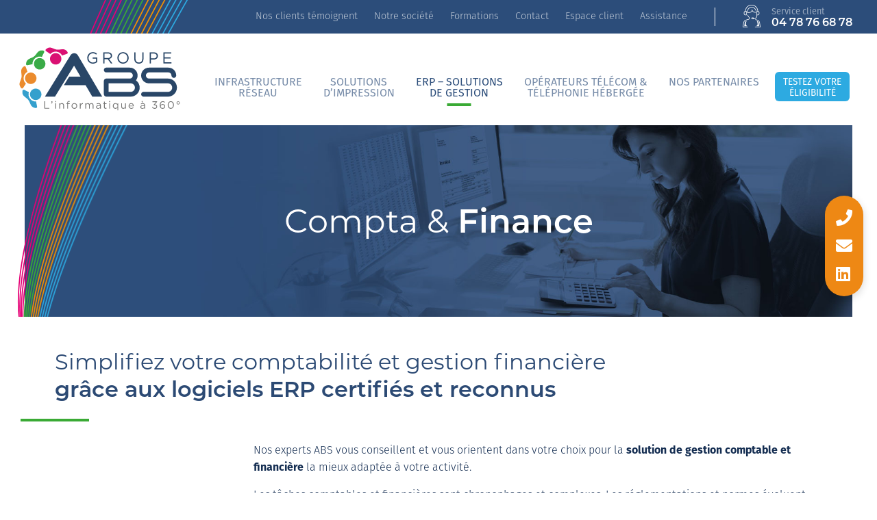

--- FILE ---
content_type: text/html; charset=UTF-8
request_url: https://www.absams.com/erp-solution-gestion/compta-finance/
body_size: 31658
content:
<!DOCTYPE html>
<html lang="fr-FR">
<head><meta charset="UTF-8"><script>if(navigator.userAgent.match(/MSIE|Internet Explorer/i)||navigator.userAgent.match(/Trident\/7\..*?rv:11/i)){var href=document.location.href;if(!href.match(/[?&]nowprocket/)){if(href.indexOf("?")==-1){if(href.indexOf("#")==-1){document.location.href=href+"?nowprocket=1"}else{document.location.href=href.replace("#","?nowprocket=1#")}}else{if(href.indexOf("#")==-1){document.location.href=href+"&nowprocket=1"}else{document.location.href=href.replace("#","&nowprocket=1#")}}}}</script><script>(()=>{class RocketLazyLoadScripts{constructor(){this.v="2.0.4",this.userEvents=["keydown","keyup","mousedown","mouseup","mousemove","mouseover","mouseout","touchmove","touchstart","touchend","touchcancel","wheel","click","dblclick","input"],this.attributeEvents=["onblur","onclick","oncontextmenu","ondblclick","onfocus","onmousedown","onmouseenter","onmouseleave","onmousemove","onmouseout","onmouseover","onmouseup","onmousewheel","onscroll","onsubmit"]}async t(){this.i(),this.o(),/iP(ad|hone)/.test(navigator.userAgent)&&this.h(),this.u(),this.l(this),this.m(),this.k(this),this.p(this),this._(),await Promise.all([this.R(),this.L()]),this.lastBreath=Date.now(),this.S(this),this.P(),this.D(),this.O(),this.M(),await this.C(this.delayedScripts.normal),await this.C(this.delayedScripts.defer),await this.C(this.delayedScripts.async),await this.T(),await this.F(),await this.j(),await this.A(),window.dispatchEvent(new Event("rocket-allScriptsLoaded")),this.everythingLoaded=!0,this.lastTouchEnd&&await new Promise(t=>setTimeout(t,500-Date.now()+this.lastTouchEnd)),this.I(),this.H(),this.U(),this.W()}i(){this.CSPIssue=sessionStorage.getItem("rocketCSPIssue"),document.addEventListener("securitypolicyviolation",t=>{this.CSPIssue||"script-src-elem"!==t.violatedDirective||"data"!==t.blockedURI||(this.CSPIssue=!0,sessionStorage.setItem("rocketCSPIssue",!0))},{isRocket:!0})}o(){window.addEventListener("pageshow",t=>{this.persisted=t.persisted,this.realWindowLoadedFired=!0},{isRocket:!0}),window.addEventListener("pagehide",()=>{this.onFirstUserAction=null},{isRocket:!0})}h(){let t;function e(e){t=e}window.addEventListener("touchstart",e,{isRocket:!0}),window.addEventListener("touchend",function i(o){o.changedTouches[0]&&t.changedTouches[0]&&Math.abs(o.changedTouches[0].pageX-t.changedTouches[0].pageX)<10&&Math.abs(o.changedTouches[0].pageY-t.changedTouches[0].pageY)<10&&o.timeStamp-t.timeStamp<200&&(window.removeEventListener("touchstart",e,{isRocket:!0}),window.removeEventListener("touchend",i,{isRocket:!0}),"INPUT"===o.target.tagName&&"text"===o.target.type||(o.target.dispatchEvent(new TouchEvent("touchend",{target:o.target,bubbles:!0})),o.target.dispatchEvent(new MouseEvent("mouseover",{target:o.target,bubbles:!0})),o.target.dispatchEvent(new PointerEvent("click",{target:o.target,bubbles:!0,cancelable:!0,detail:1,clientX:o.changedTouches[0].clientX,clientY:o.changedTouches[0].clientY})),event.preventDefault()))},{isRocket:!0})}q(t){this.userActionTriggered||("mousemove"!==t.type||this.firstMousemoveIgnored?"keyup"===t.type||"mouseover"===t.type||"mouseout"===t.type||(this.userActionTriggered=!0,this.onFirstUserAction&&this.onFirstUserAction()):this.firstMousemoveIgnored=!0),"click"===t.type&&t.preventDefault(),t.stopPropagation(),t.stopImmediatePropagation(),"touchstart"===this.lastEvent&&"touchend"===t.type&&(this.lastTouchEnd=Date.now()),"click"===t.type&&(this.lastTouchEnd=0),this.lastEvent=t.type,t.composedPath&&t.composedPath()[0].getRootNode()instanceof ShadowRoot&&(t.rocketTarget=t.composedPath()[0]),this.savedUserEvents.push(t)}u(){this.savedUserEvents=[],this.userEventHandler=this.q.bind(this),this.userEvents.forEach(t=>window.addEventListener(t,this.userEventHandler,{passive:!1,isRocket:!0})),document.addEventListener("visibilitychange",this.userEventHandler,{isRocket:!0})}U(){this.userEvents.forEach(t=>window.removeEventListener(t,this.userEventHandler,{passive:!1,isRocket:!0})),document.removeEventListener("visibilitychange",this.userEventHandler,{isRocket:!0}),this.savedUserEvents.forEach(t=>{(t.rocketTarget||t.target).dispatchEvent(new window[t.constructor.name](t.type,t))})}m(){const t="return false",e=Array.from(this.attributeEvents,t=>"data-rocket-"+t),i="["+this.attributeEvents.join("],[")+"]",o="[data-rocket-"+this.attributeEvents.join("],[data-rocket-")+"]",s=(e,i,o)=>{o&&o!==t&&(e.setAttribute("data-rocket-"+i,o),e["rocket"+i]=new Function("event",o),e.setAttribute(i,t))};new MutationObserver(t=>{for(const n of t)"attributes"===n.type&&(n.attributeName.startsWith("data-rocket-")||this.everythingLoaded?n.attributeName.startsWith("data-rocket-")&&this.everythingLoaded&&this.N(n.target,n.attributeName.substring(12)):s(n.target,n.attributeName,n.target.getAttribute(n.attributeName))),"childList"===n.type&&n.addedNodes.forEach(t=>{if(t.nodeType===Node.ELEMENT_NODE)if(this.everythingLoaded)for(const i of[t,...t.querySelectorAll(o)])for(const t of i.getAttributeNames())e.includes(t)&&this.N(i,t.substring(12));else for(const e of[t,...t.querySelectorAll(i)])for(const t of e.getAttributeNames())this.attributeEvents.includes(t)&&s(e,t,e.getAttribute(t))})}).observe(document,{subtree:!0,childList:!0,attributeFilter:[...this.attributeEvents,...e]})}I(){this.attributeEvents.forEach(t=>{document.querySelectorAll("[data-rocket-"+t+"]").forEach(e=>{this.N(e,t)})})}N(t,e){const i=t.getAttribute("data-rocket-"+e);i&&(t.setAttribute(e,i),t.removeAttribute("data-rocket-"+e))}k(t){Object.defineProperty(HTMLElement.prototype,"onclick",{get(){return this.rocketonclick||null},set(e){this.rocketonclick=e,this.setAttribute(t.everythingLoaded?"onclick":"data-rocket-onclick","this.rocketonclick(event)")}})}S(t){function e(e,i){let o=e[i];e[i]=null,Object.defineProperty(e,i,{get:()=>o,set(s){t.everythingLoaded?o=s:e["rocket"+i]=o=s}})}e(document,"onreadystatechange"),e(window,"onload"),e(window,"onpageshow");try{Object.defineProperty(document,"readyState",{get:()=>t.rocketReadyState,set(e){t.rocketReadyState=e},configurable:!0}),document.readyState="loading"}catch(t){console.log("WPRocket DJE readyState conflict, bypassing")}}l(t){this.originalAddEventListener=EventTarget.prototype.addEventListener,this.originalRemoveEventListener=EventTarget.prototype.removeEventListener,this.savedEventListeners=[],EventTarget.prototype.addEventListener=function(e,i,o){o&&o.isRocket||!t.B(e,this)&&!t.userEvents.includes(e)||t.B(e,this)&&!t.userActionTriggered||e.startsWith("rocket-")||t.everythingLoaded?t.originalAddEventListener.call(this,e,i,o):(t.savedEventListeners.push({target:this,remove:!1,type:e,func:i,options:o}),"mouseenter"!==e&&"mouseleave"!==e||t.originalAddEventListener.call(this,e,t.savedUserEvents.push,o))},EventTarget.prototype.removeEventListener=function(e,i,o){o&&o.isRocket||!t.B(e,this)&&!t.userEvents.includes(e)||t.B(e,this)&&!t.userActionTriggered||e.startsWith("rocket-")||t.everythingLoaded?t.originalRemoveEventListener.call(this,e,i,o):t.savedEventListeners.push({target:this,remove:!0,type:e,func:i,options:o})}}J(t,e){this.savedEventListeners=this.savedEventListeners.filter(i=>{let o=i.type,s=i.target||window;return e!==o||t!==s||(this.B(o,s)&&(i.type="rocket-"+o),this.$(i),!1)})}H(){EventTarget.prototype.addEventListener=this.originalAddEventListener,EventTarget.prototype.removeEventListener=this.originalRemoveEventListener,this.savedEventListeners.forEach(t=>this.$(t))}$(t){t.remove?this.originalRemoveEventListener.call(t.target,t.type,t.func,t.options):this.originalAddEventListener.call(t.target,t.type,t.func,t.options)}p(t){let e;function i(e){return t.everythingLoaded?e:e.split(" ").map(t=>"load"===t||t.startsWith("load.")?"rocket-jquery-load":t).join(" ")}function o(o){function s(e){const s=o.fn[e];o.fn[e]=o.fn.init.prototype[e]=function(){return this[0]===window&&t.userActionTriggered&&("string"==typeof arguments[0]||arguments[0]instanceof String?arguments[0]=i(arguments[0]):"object"==typeof arguments[0]&&Object.keys(arguments[0]).forEach(t=>{const e=arguments[0][t];delete arguments[0][t],arguments[0][i(t)]=e})),s.apply(this,arguments),this}}if(o&&o.fn&&!t.allJQueries.includes(o)){const e={DOMContentLoaded:[],"rocket-DOMContentLoaded":[]};for(const t in e)document.addEventListener(t,()=>{e[t].forEach(t=>t())},{isRocket:!0});o.fn.ready=o.fn.init.prototype.ready=function(i){function s(){parseInt(o.fn.jquery)>2?setTimeout(()=>i.bind(document)(o)):i.bind(document)(o)}return"function"==typeof i&&(t.realDomReadyFired?!t.userActionTriggered||t.fauxDomReadyFired?s():e["rocket-DOMContentLoaded"].push(s):e.DOMContentLoaded.push(s)),o([])},s("on"),s("one"),s("off"),t.allJQueries.push(o)}e=o}t.allJQueries=[],o(window.jQuery),Object.defineProperty(window,"jQuery",{get:()=>e,set(t){o(t)}})}P(){const t=new Map;document.write=document.writeln=function(e){const i=document.currentScript,o=document.createRange(),s=i.parentElement;let n=t.get(i);void 0===n&&(n=i.nextSibling,t.set(i,n));const c=document.createDocumentFragment();o.setStart(c,0),c.appendChild(o.createContextualFragment(e)),s.insertBefore(c,n)}}async R(){return new Promise(t=>{this.userActionTriggered?t():this.onFirstUserAction=t})}async L(){return new Promise(t=>{document.addEventListener("DOMContentLoaded",()=>{this.realDomReadyFired=!0,t()},{isRocket:!0})})}async j(){return this.realWindowLoadedFired?Promise.resolve():new Promise(t=>{window.addEventListener("load",t,{isRocket:!0})})}M(){this.pendingScripts=[];this.scriptsMutationObserver=new MutationObserver(t=>{for(const e of t)e.addedNodes.forEach(t=>{"SCRIPT"!==t.tagName||t.noModule||t.isWPRocket||this.pendingScripts.push({script:t,promise:new Promise(e=>{const i=()=>{const i=this.pendingScripts.findIndex(e=>e.script===t);i>=0&&this.pendingScripts.splice(i,1),e()};t.addEventListener("load",i,{isRocket:!0}),t.addEventListener("error",i,{isRocket:!0}),setTimeout(i,1e3)})})})}),this.scriptsMutationObserver.observe(document,{childList:!0,subtree:!0})}async F(){await this.X(),this.pendingScripts.length?(await this.pendingScripts[0].promise,await this.F()):this.scriptsMutationObserver.disconnect()}D(){this.delayedScripts={normal:[],async:[],defer:[]},document.querySelectorAll("script[type$=rocketlazyloadscript]").forEach(t=>{t.hasAttribute("data-rocket-src")?t.hasAttribute("async")&&!1!==t.async?this.delayedScripts.async.push(t):t.hasAttribute("defer")&&!1!==t.defer||"module"===t.getAttribute("data-rocket-type")?this.delayedScripts.defer.push(t):this.delayedScripts.normal.push(t):this.delayedScripts.normal.push(t)})}async _(){await this.L();let t=[];document.querySelectorAll("script[type$=rocketlazyloadscript][data-rocket-src]").forEach(e=>{let i=e.getAttribute("data-rocket-src");if(i&&!i.startsWith("data:")){i.startsWith("//")&&(i=location.protocol+i);try{const o=new URL(i).origin;o!==location.origin&&t.push({src:o,crossOrigin:e.crossOrigin||"module"===e.getAttribute("data-rocket-type")})}catch(t){}}}),t=[...new Map(t.map(t=>[JSON.stringify(t),t])).values()],this.Y(t,"preconnect")}async G(t){if(await this.K(),!0!==t.noModule||!("noModule"in HTMLScriptElement.prototype))return new Promise(e=>{let i;function o(){(i||t).setAttribute("data-rocket-status","executed"),e()}try{if(navigator.userAgent.includes("Firefox/")||""===navigator.vendor||this.CSPIssue)i=document.createElement("script"),[...t.attributes].forEach(t=>{let e=t.nodeName;"type"!==e&&("data-rocket-type"===e&&(e="type"),"data-rocket-src"===e&&(e="src"),i.setAttribute(e,t.nodeValue))}),t.text&&(i.text=t.text),t.nonce&&(i.nonce=t.nonce),i.hasAttribute("src")?(i.addEventListener("load",o,{isRocket:!0}),i.addEventListener("error",()=>{i.setAttribute("data-rocket-status","failed-network"),e()},{isRocket:!0}),setTimeout(()=>{i.isConnected||e()},1)):(i.text=t.text,o()),i.isWPRocket=!0,t.parentNode.replaceChild(i,t);else{const i=t.getAttribute("data-rocket-type"),s=t.getAttribute("data-rocket-src");i?(t.type=i,t.removeAttribute("data-rocket-type")):t.removeAttribute("type"),t.addEventListener("load",o,{isRocket:!0}),t.addEventListener("error",i=>{this.CSPIssue&&i.target.src.startsWith("data:")?(console.log("WPRocket: CSP fallback activated"),t.removeAttribute("src"),this.G(t).then(e)):(t.setAttribute("data-rocket-status","failed-network"),e())},{isRocket:!0}),s?(t.fetchPriority="high",t.removeAttribute("data-rocket-src"),t.src=s):t.src="data:text/javascript;base64,"+window.btoa(unescape(encodeURIComponent(t.text)))}}catch(i){t.setAttribute("data-rocket-status","failed-transform"),e()}});t.setAttribute("data-rocket-status","skipped")}async C(t){const e=t.shift();return e?(e.isConnected&&await this.G(e),this.C(t)):Promise.resolve()}O(){this.Y([...this.delayedScripts.normal,...this.delayedScripts.defer,...this.delayedScripts.async],"preload")}Y(t,e){this.trash=this.trash||[];let i=!0;var o=document.createDocumentFragment();t.forEach(t=>{const s=t.getAttribute&&t.getAttribute("data-rocket-src")||t.src;if(s&&!s.startsWith("data:")){const n=document.createElement("link");n.href=s,n.rel=e,"preconnect"!==e&&(n.as="script",n.fetchPriority=i?"high":"low"),t.getAttribute&&"module"===t.getAttribute("data-rocket-type")&&(n.crossOrigin=!0),t.crossOrigin&&(n.crossOrigin=t.crossOrigin),t.integrity&&(n.integrity=t.integrity),t.nonce&&(n.nonce=t.nonce),o.appendChild(n),this.trash.push(n),i=!1}}),document.head.appendChild(o)}W(){this.trash.forEach(t=>t.remove())}async T(){try{document.readyState="interactive"}catch(t){}this.fauxDomReadyFired=!0;try{await this.K(),this.J(document,"readystatechange"),document.dispatchEvent(new Event("rocket-readystatechange")),await this.K(),document.rocketonreadystatechange&&document.rocketonreadystatechange(),await this.K(),this.J(document,"DOMContentLoaded"),document.dispatchEvent(new Event("rocket-DOMContentLoaded")),await this.K(),this.J(window,"DOMContentLoaded"),window.dispatchEvent(new Event("rocket-DOMContentLoaded"))}catch(t){console.error(t)}}async A(){try{document.readyState="complete"}catch(t){}try{await this.K(),this.J(document,"readystatechange"),document.dispatchEvent(new Event("rocket-readystatechange")),await this.K(),document.rocketonreadystatechange&&document.rocketonreadystatechange(),await this.K(),this.J(window,"load"),window.dispatchEvent(new Event("rocket-load")),await this.K(),window.rocketonload&&window.rocketonload(),await this.K(),this.allJQueries.forEach(t=>t(window).trigger("rocket-jquery-load")),await this.K(),this.J(window,"pageshow");const t=new Event("rocket-pageshow");t.persisted=this.persisted,window.dispatchEvent(t),await this.K(),window.rocketonpageshow&&window.rocketonpageshow({persisted:this.persisted})}catch(t){console.error(t)}}async K(){Date.now()-this.lastBreath>45&&(await this.X(),this.lastBreath=Date.now())}async X(){return document.hidden?new Promise(t=>setTimeout(t)):new Promise(t=>requestAnimationFrame(t))}B(t,e){return e===document&&"readystatechange"===t||(e===document&&"DOMContentLoaded"===t||(e===window&&"DOMContentLoaded"===t||(e===window&&"load"===t||e===window&&"pageshow"===t)))}static run(){(new RocketLazyLoadScripts).t()}}RocketLazyLoadScripts.run()})();</script>
	
	<meta name="viewport" content="width=device-width, initial-scale=1">
	<meta name='robots' content='index, follow, max-image-preview:large, max-snippet:-1, max-video-preview:-1' />

	<!-- This site is optimized with the Yoast SEO plugin v26.7 - https://yoast.com/wordpress/plugins/seo/ -->
	<title>Logiciel de comptabilité et gestion financière pour entreprise - Groupe ABS</title>
<link data-rocket-prefetch href="https://www.gstatic.com" rel="dns-prefetch">
<link data-rocket-prefetch href="https://fonts.googleapis.com" rel="dns-prefetch">
<link data-rocket-prefetch href="https://www.googletagmanager.com" rel="dns-prefetch">
<link data-rocket-prefetch href="https://www.google.com" rel="dns-prefetch">
<link data-rocket-preload as="style" href="https://fonts.googleapis.com/css?family=Roboto%3A100%2C100italic%2C200%2C200italic%2C300%2C300italic%2C400%2C400italic%2C500%2C500italic%2C600%2C600italic%2C700%2C700italic%2C800%2C800italic%2C900%2C900italic%7CRoboto%20Slab%3A100%2C100italic%2C200%2C200italic%2C300%2C300italic%2C400%2C400italic%2C500%2C500italic%2C600%2C600italic%2C700%2C700italic%2C800%2C800italic%2C900%2C900italic%7CFira%20Sans%3A100%2C100italic%2C200%2C200italic%2C300%2C300italic%2C400%2C400italic%2C500%2C500italic%2C600%2C600italic%2C700%2C700italic%2C800%2C800italic%2C900%2C900italic&#038;display=swap" rel="preload">
<link href="https://fonts.googleapis.com/css?family=Roboto%3A100%2C100italic%2C200%2C200italic%2C300%2C300italic%2C400%2C400italic%2C500%2C500italic%2C600%2C600italic%2C700%2C700italic%2C800%2C800italic%2C900%2C900italic%7CRoboto%20Slab%3A100%2C100italic%2C200%2C200italic%2C300%2C300italic%2C400%2C400italic%2C500%2C500italic%2C600%2C600italic%2C700%2C700italic%2C800%2C800italic%2C900%2C900italic%7CFira%20Sans%3A100%2C100italic%2C200%2C200italic%2C300%2C300italic%2C400%2C400italic%2C500%2C500italic%2C600%2C600italic%2C700%2C700italic%2C800%2C800italic%2C900%2C900italic&#038;display=swap" media="print" onload="this.media=&#039;all&#039;" rel="stylesheet">
<noscript data-wpr-hosted-gf-parameters=""><link rel="stylesheet" href="https://fonts.googleapis.com/css?family=Roboto%3A100%2C100italic%2C200%2C200italic%2C300%2C300italic%2C400%2C400italic%2C500%2C500italic%2C600%2C600italic%2C700%2C700italic%2C800%2C800italic%2C900%2C900italic%7CRoboto%20Slab%3A100%2C100italic%2C200%2C200italic%2C300%2C300italic%2C400%2C400italic%2C500%2C500italic%2C600%2C600italic%2C700%2C700italic%2C800%2C800italic%2C900%2C900italic%7CFira%20Sans%3A100%2C100italic%2C200%2C200italic%2C300%2C300italic%2C400%2C400italic%2C500%2C500italic%2C600%2C600italic%2C700%2C700italic%2C800%2C800italic%2C900%2C900italic&#038;display=swap"></noscript><link rel="preload" data-rocket-preload as="image" href="https://www.absams.com/wp-content/uploads/2021/05/bandeau_comptabilite-finance_bleu.jpg" fetchpriority="high">
	<meta name="description" content="ABS vous conseille sur les meilleures solutions de gestion financière et comptables adaptées à votre entreprise et secteur d’activité." />
	<link rel="canonical" href="https://www.absams.com/erp-solution-gestion/compta-finance/" />
	<meta property="og:locale" content="fr_FR" />
	<meta property="og:type" content="article" />
	<meta property="og:title" content="Logiciel de comptabilité et gestion financière pour entreprise - Groupe ABS" />
	<meta property="og:description" content="ABS vous conseille sur les meilleures solutions de gestion financière et comptables adaptées à votre entreprise et secteur d’activité." />
	<meta property="og:url" content="https://www.absams.com/erp-solution-gestion/compta-finance/" />
	<meta property="og:site_name" content="Groupe ABS" />
	<meta property="article:modified_time" content="2025-11-12T10:55:32+00:00" />
	<meta property="og:image" content="https://www.absams.com/wp-content/uploads/2021/05/bandeau_comptabilite-finance_bleu.jpg" />
	<meta property="og:image:width" content="1920" />
	<meta property="og:image:height" content="420" />
	<meta property="og:image:type" content="image/jpeg" />
	<meta name="twitter:card" content="summary_large_image" />
	<meta name="twitter:label1" content="Durée de lecture estimée" />
	<meta name="twitter:data1" content="10 minutes" />
	<script type="application/ld+json" class="yoast-schema-graph">{"@context":"https://schema.org","@graph":[{"@type":"WebPage","@id":"https://www.absams.com/erp-solution-gestion/compta-finance/","url":"https://www.absams.com/erp-solution-gestion/compta-finance/","name":"Logiciel de comptabilité et gestion financière pour entreprise - Groupe ABS","isPartOf":{"@id":"https://www.absams.com/#website"},"primaryImageOfPage":{"@id":"https://www.absams.com/erp-solution-gestion/compta-finance/#primaryimage"},"image":{"@id":"https://www.absams.com/erp-solution-gestion/compta-finance/#primaryimage"},"thumbnailUrl":"https://www.absams.com/wp-content/uploads/2021/05/bandeau_comptabilite-finance_bleu.jpg","datePublished":"2021-03-03T20:18:37+00:00","dateModified":"2025-11-12T10:55:32+00:00","description":"ABS vous conseille sur les meilleures solutions de gestion financière et comptables adaptées à votre entreprise et secteur d’activité.","breadcrumb":{"@id":"https://www.absams.com/erp-solution-gestion/compta-finance/#breadcrumb"},"inLanguage":"fr-FR","potentialAction":[{"@type":"ReadAction","target":["https://www.absams.com/erp-solution-gestion/compta-finance/"]}]},{"@type":"ImageObject","inLanguage":"fr-FR","@id":"https://www.absams.com/erp-solution-gestion/compta-finance/#primaryimage","url":"https://www.absams.com/wp-content/uploads/2021/05/bandeau_comptabilite-finance_bleu.jpg","contentUrl":"https://www.absams.com/wp-content/uploads/2021/05/bandeau_comptabilite-finance_bleu.jpg","width":1920,"height":420},{"@type":"BreadcrumbList","@id":"https://www.absams.com/erp-solution-gestion/compta-finance/#breadcrumb","itemListElement":[{"@type":"ListItem","position":1,"name":"Accueil","item":"https://www.absams.com/"},{"@type":"ListItem","position":2,"name":"ERP &#8211; Solutions de gestion","item":"https://www.absams.com/erp-solution-gestion/"},{"@type":"ListItem","position":3,"name":"Compta &#038; finance"}]},{"@type":"WebSite","@id":"https://www.absams.com/#website","url":"https://www.absams.com/","name":"Groupe ABS","description":"L&#039;informatique à 360°","publisher":{"@id":"https://www.absams.com/#organization"},"potentialAction":[{"@type":"SearchAction","target":{"@type":"EntryPoint","urlTemplate":"https://www.absams.com/?s={search_term_string}"},"query-input":{"@type":"PropertyValueSpecification","valueRequired":true,"valueName":"search_term_string"}}],"inLanguage":"fr-FR"},{"@type":"Organization","@id":"https://www.absams.com/#organization","name":"Groupe ABS","url":"https://www.absams.com/","logo":{"@type":"ImageObject","inLanguage":"fr-FR","@id":"https://www.absams.com/#/schema/logo/image/","url":"https://www.absams.com/wp-content/uploads/2021/02/logo_GROUPE-ABS_OK.png","contentUrl":"https://www.absams.com/wp-content/uploads/2021/02/logo_GROUPE-ABS_OK.png","width":1030,"height":459,"caption":"Groupe ABS"},"image":{"@id":"https://www.absams.com/#/schema/logo/image/"}}]}</script>
	<!-- / Yoast SEO plugin. -->


<link rel='dns-prefetch' href='//maxcdn.bootstrapcdn.com' />
<link rel='dns-prefetch' href='//cdnjs.cloudflare.com' />
<link rel='dns-prefetch' href='//use.typekit.net' />
<link href='https://fonts.gstatic.com' crossorigin rel='preconnect' />
<link rel="alternate" type="application/rss+xml" title="Groupe ABS &raquo; Flux" href="https://www.absams.com/feed/" />
<link rel="alternate" type="application/rss+xml" title="Groupe ABS &raquo; Flux des commentaires" href="https://www.absams.com/comments/feed/" />
<link rel="alternate" title="oEmbed (JSON)" type="application/json+oembed" href="https://www.absams.com/wp-json/oembed/1.0/embed?url=https%3A%2F%2Fwww.absams.com%2Ferp-solution-gestion%2Fcompta-finance%2F" />
<link rel="alternate" title="oEmbed (XML)" type="text/xml+oembed" href="https://www.absams.com/wp-json/oembed/1.0/embed?url=https%3A%2F%2Fwww.absams.com%2Ferp-solution-gestion%2Fcompta-finance%2F&#038;format=xml" />
<style id='wp-img-auto-sizes-contain-inline-css'>
img:is([sizes=auto i],[sizes^="auto," i]){contain-intrinsic-size:3000px 1500px}
/*# sourceURL=wp-img-auto-sizes-contain-inline-css */
</style>
<style id='wp-emoji-styles-inline-css'>

	img.wp-smiley, img.emoji {
		display: inline !important;
		border: none !important;
		box-shadow: none !important;
		height: 1em !important;
		width: 1em !important;
		margin: 0 0.07em !important;
		vertical-align: -0.1em !important;
		background: none !important;
		padding: 0 !important;
	}
/*# sourceURL=wp-emoji-styles-inline-css */
</style>
<link rel='stylesheet' id='wp-block-library-css' href='https://www.absams.com/wp-includes/css/dist/block-library/style.min.css?ver=6.9' media='all' />
<style id='global-styles-inline-css'>
:root{--wp--preset--aspect-ratio--square: 1;--wp--preset--aspect-ratio--4-3: 4/3;--wp--preset--aspect-ratio--3-4: 3/4;--wp--preset--aspect-ratio--3-2: 3/2;--wp--preset--aspect-ratio--2-3: 2/3;--wp--preset--aspect-ratio--16-9: 16/9;--wp--preset--aspect-ratio--9-16: 9/16;--wp--preset--color--black: #000000;--wp--preset--color--cyan-bluish-gray: #abb8c3;--wp--preset--color--white: #ffffff;--wp--preset--color--pale-pink: #f78da7;--wp--preset--color--vivid-red: #cf2e2e;--wp--preset--color--luminous-vivid-orange: #ff6900;--wp--preset--color--luminous-vivid-amber: #fcb900;--wp--preset--color--light-green-cyan: #7bdcb5;--wp--preset--color--vivid-green-cyan: #00d084;--wp--preset--color--pale-cyan-blue: #8ed1fc;--wp--preset--color--vivid-cyan-blue: #0693e3;--wp--preset--color--vivid-purple: #9b51e0;--wp--preset--gradient--vivid-cyan-blue-to-vivid-purple: linear-gradient(135deg,rgb(6,147,227) 0%,rgb(155,81,224) 100%);--wp--preset--gradient--light-green-cyan-to-vivid-green-cyan: linear-gradient(135deg,rgb(122,220,180) 0%,rgb(0,208,130) 100%);--wp--preset--gradient--luminous-vivid-amber-to-luminous-vivid-orange: linear-gradient(135deg,rgb(252,185,0) 0%,rgb(255,105,0) 100%);--wp--preset--gradient--luminous-vivid-orange-to-vivid-red: linear-gradient(135deg,rgb(255,105,0) 0%,rgb(207,46,46) 100%);--wp--preset--gradient--very-light-gray-to-cyan-bluish-gray: linear-gradient(135deg,rgb(238,238,238) 0%,rgb(169,184,195) 100%);--wp--preset--gradient--cool-to-warm-spectrum: linear-gradient(135deg,rgb(74,234,220) 0%,rgb(151,120,209) 20%,rgb(207,42,186) 40%,rgb(238,44,130) 60%,rgb(251,105,98) 80%,rgb(254,248,76) 100%);--wp--preset--gradient--blush-light-purple: linear-gradient(135deg,rgb(255,206,236) 0%,rgb(152,150,240) 100%);--wp--preset--gradient--blush-bordeaux: linear-gradient(135deg,rgb(254,205,165) 0%,rgb(254,45,45) 50%,rgb(107,0,62) 100%);--wp--preset--gradient--luminous-dusk: linear-gradient(135deg,rgb(255,203,112) 0%,rgb(199,81,192) 50%,rgb(65,88,208) 100%);--wp--preset--gradient--pale-ocean: linear-gradient(135deg,rgb(255,245,203) 0%,rgb(182,227,212) 50%,rgb(51,167,181) 100%);--wp--preset--gradient--electric-grass: linear-gradient(135deg,rgb(202,248,128) 0%,rgb(113,206,126) 100%);--wp--preset--gradient--midnight: linear-gradient(135deg,rgb(2,3,129) 0%,rgb(40,116,252) 100%);--wp--preset--font-size--small: 13px;--wp--preset--font-size--medium: 20px;--wp--preset--font-size--large: 36px;--wp--preset--font-size--x-large: 42px;--wp--preset--spacing--20: 0.44rem;--wp--preset--spacing--30: 0.67rem;--wp--preset--spacing--40: 1rem;--wp--preset--spacing--50: 1.5rem;--wp--preset--spacing--60: 2.25rem;--wp--preset--spacing--70: 3.38rem;--wp--preset--spacing--80: 5.06rem;--wp--preset--shadow--natural: 6px 6px 9px rgba(0, 0, 0, 0.2);--wp--preset--shadow--deep: 12px 12px 50px rgba(0, 0, 0, 0.4);--wp--preset--shadow--sharp: 6px 6px 0px rgba(0, 0, 0, 0.2);--wp--preset--shadow--outlined: 6px 6px 0px -3px rgb(255, 255, 255), 6px 6px rgb(0, 0, 0);--wp--preset--shadow--crisp: 6px 6px 0px rgb(0, 0, 0);}:where(.is-layout-flex){gap: 0.5em;}:where(.is-layout-grid){gap: 0.5em;}body .is-layout-flex{display: flex;}.is-layout-flex{flex-wrap: wrap;align-items: center;}.is-layout-flex > :is(*, div){margin: 0;}body .is-layout-grid{display: grid;}.is-layout-grid > :is(*, div){margin: 0;}:where(.wp-block-columns.is-layout-flex){gap: 2em;}:where(.wp-block-columns.is-layout-grid){gap: 2em;}:where(.wp-block-post-template.is-layout-flex){gap: 1.25em;}:where(.wp-block-post-template.is-layout-grid){gap: 1.25em;}.has-black-color{color: var(--wp--preset--color--black) !important;}.has-cyan-bluish-gray-color{color: var(--wp--preset--color--cyan-bluish-gray) !important;}.has-white-color{color: var(--wp--preset--color--white) !important;}.has-pale-pink-color{color: var(--wp--preset--color--pale-pink) !important;}.has-vivid-red-color{color: var(--wp--preset--color--vivid-red) !important;}.has-luminous-vivid-orange-color{color: var(--wp--preset--color--luminous-vivid-orange) !important;}.has-luminous-vivid-amber-color{color: var(--wp--preset--color--luminous-vivid-amber) !important;}.has-light-green-cyan-color{color: var(--wp--preset--color--light-green-cyan) !important;}.has-vivid-green-cyan-color{color: var(--wp--preset--color--vivid-green-cyan) !important;}.has-pale-cyan-blue-color{color: var(--wp--preset--color--pale-cyan-blue) !important;}.has-vivid-cyan-blue-color{color: var(--wp--preset--color--vivid-cyan-blue) !important;}.has-vivid-purple-color{color: var(--wp--preset--color--vivid-purple) !important;}.has-black-background-color{background-color: var(--wp--preset--color--black) !important;}.has-cyan-bluish-gray-background-color{background-color: var(--wp--preset--color--cyan-bluish-gray) !important;}.has-white-background-color{background-color: var(--wp--preset--color--white) !important;}.has-pale-pink-background-color{background-color: var(--wp--preset--color--pale-pink) !important;}.has-vivid-red-background-color{background-color: var(--wp--preset--color--vivid-red) !important;}.has-luminous-vivid-orange-background-color{background-color: var(--wp--preset--color--luminous-vivid-orange) !important;}.has-luminous-vivid-amber-background-color{background-color: var(--wp--preset--color--luminous-vivid-amber) !important;}.has-light-green-cyan-background-color{background-color: var(--wp--preset--color--light-green-cyan) !important;}.has-vivid-green-cyan-background-color{background-color: var(--wp--preset--color--vivid-green-cyan) !important;}.has-pale-cyan-blue-background-color{background-color: var(--wp--preset--color--pale-cyan-blue) !important;}.has-vivid-cyan-blue-background-color{background-color: var(--wp--preset--color--vivid-cyan-blue) !important;}.has-vivid-purple-background-color{background-color: var(--wp--preset--color--vivid-purple) !important;}.has-black-border-color{border-color: var(--wp--preset--color--black) !important;}.has-cyan-bluish-gray-border-color{border-color: var(--wp--preset--color--cyan-bluish-gray) !important;}.has-white-border-color{border-color: var(--wp--preset--color--white) !important;}.has-pale-pink-border-color{border-color: var(--wp--preset--color--pale-pink) !important;}.has-vivid-red-border-color{border-color: var(--wp--preset--color--vivid-red) !important;}.has-luminous-vivid-orange-border-color{border-color: var(--wp--preset--color--luminous-vivid-orange) !important;}.has-luminous-vivid-amber-border-color{border-color: var(--wp--preset--color--luminous-vivid-amber) !important;}.has-light-green-cyan-border-color{border-color: var(--wp--preset--color--light-green-cyan) !important;}.has-vivid-green-cyan-border-color{border-color: var(--wp--preset--color--vivid-green-cyan) !important;}.has-pale-cyan-blue-border-color{border-color: var(--wp--preset--color--pale-cyan-blue) !important;}.has-vivid-cyan-blue-border-color{border-color: var(--wp--preset--color--vivid-cyan-blue) !important;}.has-vivid-purple-border-color{border-color: var(--wp--preset--color--vivid-purple) !important;}.has-vivid-cyan-blue-to-vivid-purple-gradient-background{background: var(--wp--preset--gradient--vivid-cyan-blue-to-vivid-purple) !important;}.has-light-green-cyan-to-vivid-green-cyan-gradient-background{background: var(--wp--preset--gradient--light-green-cyan-to-vivid-green-cyan) !important;}.has-luminous-vivid-amber-to-luminous-vivid-orange-gradient-background{background: var(--wp--preset--gradient--luminous-vivid-amber-to-luminous-vivid-orange) !important;}.has-luminous-vivid-orange-to-vivid-red-gradient-background{background: var(--wp--preset--gradient--luminous-vivid-orange-to-vivid-red) !important;}.has-very-light-gray-to-cyan-bluish-gray-gradient-background{background: var(--wp--preset--gradient--very-light-gray-to-cyan-bluish-gray) !important;}.has-cool-to-warm-spectrum-gradient-background{background: var(--wp--preset--gradient--cool-to-warm-spectrum) !important;}.has-blush-light-purple-gradient-background{background: var(--wp--preset--gradient--blush-light-purple) !important;}.has-blush-bordeaux-gradient-background{background: var(--wp--preset--gradient--blush-bordeaux) !important;}.has-luminous-dusk-gradient-background{background: var(--wp--preset--gradient--luminous-dusk) !important;}.has-pale-ocean-gradient-background{background: var(--wp--preset--gradient--pale-ocean) !important;}.has-electric-grass-gradient-background{background: var(--wp--preset--gradient--electric-grass) !important;}.has-midnight-gradient-background{background: var(--wp--preset--gradient--midnight) !important;}.has-small-font-size{font-size: var(--wp--preset--font-size--small) !important;}.has-medium-font-size{font-size: var(--wp--preset--font-size--medium) !important;}.has-large-font-size{font-size: var(--wp--preset--font-size--large) !important;}.has-x-large-font-size{font-size: var(--wp--preset--font-size--x-large) !important;}
/*# sourceURL=global-styles-inline-css */
</style>

<style id='classic-theme-styles-inline-css'>
/*! This file is auto-generated */
.wp-block-button__link{color:#fff;background-color:#32373c;border-radius:9999px;box-shadow:none;text-decoration:none;padding:calc(.667em + 2px) calc(1.333em + 2px);font-size:1.125em}.wp-block-file__button{background:#32373c;color:#fff;text-decoration:none}
/*# sourceURL=/wp-includes/css/classic-themes.min.css */
</style>
<link data-minify="1" rel='stylesheet' id='buttonizer_frontend_style-css' href='https://www.absams.com/wp-content/cache/min/1/wp-content/plugins/buttonizer-multifunctional-button/assets/legacy/frontend.css?ver=1768402899' media='all' />
<link data-minify="1" rel='stylesheet' id='buttonizer-icon-library-css' href='https://www.absams.com/wp-content/cache/min/1/ajax/libs/font-awesome/5.15.4/css/all.min.css?ver=1768402899' media='all' crossorigin='anonymous' />
<link data-minify="1" rel='stylesheet' id='fonts-css' href='https://www.absams.com/wp-content/cache/min/1/sif1mip.css?ver=1768402899' media='all' />
<link data-minify="1" rel='stylesheet' id='bootstrap_css-css' href='https://www.absams.com/wp-content/cache/min/1/bootstrap/4.0.0/css/bootstrap.min.css?ver=1768402899' media='all' />
<link data-minify="1" rel='stylesheet' id='custom-css' href='https://www.absams.com/wp-content/cache/min/1/wp-content/themes/abs/custom.css?ver=1768402899' media='all' />
<link data-minify="1" rel='stylesheet' id='parent-style-css' href='https://www.absams.com/wp-content/cache/min/1/wp-content/themes/basetheme/style.css?ver=1768402899' media='all' />
<link data-minify="1" rel='stylesheet' id='basetheme-style-css' href='https://www.absams.com/wp-content/cache/min/1/wp-content/themes/abs/style.css?ver=1768402899' media='all' />
<link data-minify="1" rel='stylesheet' id='elementor-icons-css' href='https://www.absams.com/wp-content/cache/min/1/wp-content/plugins/elementor/assets/lib/eicons/css/elementor-icons.min.css?ver=1768402899' media='all' />
<link rel='stylesheet' id='elementor-frontend-css' href='https://www.absams.com/wp-content/plugins/elementor/assets/css/frontend.min.css?ver=3.16.4' media='all' />
<link rel='stylesheet' id='swiper-css' href='https://www.absams.com/wp-content/plugins/elementor/assets/lib/swiper/css/swiper.min.css?ver=5.3.6' media='all' />
<link rel='stylesheet' id='elementor-post-47-css' href='https://www.absams.com/wp-content/uploads/elementor/css/post-47.css?ver=1751028830' media='all' />
<link rel='stylesheet' id='elementor-pro-css' href='https://www.absams.com/wp-content/plugins/elementor-pro/assets/css/frontend.min.css?ver=3.14.1' media='all' />
<link rel='stylesheet' id='elementor-post-463-css' href='https://www.absams.com/wp-content/uploads/elementor/css/post-463.css?ver=1762944933' media='all' />
<link rel='stylesheet' id='elementor-post-2186-css' href='https://www.absams.com/wp-content/uploads/elementor/css/post-2186.css?ver=1759658049' media='all' />
<link data-minify="1" rel='stylesheet' id='tablepress-default-css' href='https://www.absams.com/wp-content/cache/min/1/wp-content/plugins/tablepress/css/build/default.css?ver=1768402899' media='all' />
<link data-minify="1" rel='stylesheet' id='ecs-styles-css' href='https://www.absams.com/wp-content/cache/min/1/wp-content/plugins/ele-custom-skin/assets/css/ecs-style.css?ver=1768402899' media='all' />
<link rel='stylesheet' id='elementor-post-3095-css' href='https://www.absams.com/wp-content/uploads/elementor/css/post-3095.css?ver=1643119461' media='all' />
<link rel='stylesheet' id='elementor-post-3185-css' href='https://www.absams.com/wp-content/uploads/elementor/css/post-3185.css?ver=1627898598' media='all' />

<link rel='stylesheet' id='elementor-icons-shared-0-css' href='https://www.absams.com/wp-content/plugins/elementor/assets/lib/font-awesome/css/fontawesome.min.css?ver=5.15.3' media='all' />
<link data-minify="1" rel='stylesheet' id='elementor-icons-fa-solid-css' href='https://www.absams.com/wp-content/cache/min/1/wp-content/plugins/elementor/assets/lib/font-awesome/css/solid.min.css?ver=1768403056' media='all' />
<link rel="preconnect" href="https://fonts.gstatic.com/" crossorigin><script type="rocketlazyloadscript" data-rocket-src="https://www.absams.com/wp-includes/js/jquery/jquery.min.js?ver=3.7.1" id="jquery-core-js"></script>
<script type="rocketlazyloadscript" data-rocket-src="https://www.absams.com/wp-includes/js/jquery/jquery-migrate.min.js?ver=3.4.1" id="jquery-migrate-js"></script>
<script type="rocketlazyloadscript" data-rocket-src="https://www.absams.com/wp-content/plugins/sticky-menu-or-anything-on-scroll/assets/js/jq-sticky-anything.min.js?ver=2.1.1" id="stickyAnythingLib-js"></script>
<script id="ecs_ajax_load-js-extra">
var ecs_ajax_params = {"ajaxurl":"https://www.absams.com/wp-admin/admin-ajax.php","posts":"{\"page\":0,\"pagename\":\"compta-finance\",\"error\":\"\",\"m\":\"\",\"p\":0,\"post_parent\":\"\",\"subpost\":\"\",\"subpost_id\":\"\",\"attachment\":\"\",\"attachment_id\":0,\"name\":\"compta-finance\",\"page_id\":0,\"second\":\"\",\"minute\":\"\",\"hour\":\"\",\"day\":0,\"monthnum\":0,\"year\":0,\"w\":0,\"category_name\":\"\",\"tag\":\"\",\"cat\":\"\",\"tag_id\":\"\",\"author\":\"\",\"author_name\":\"\",\"feed\":\"\",\"tb\":\"\",\"paged\":0,\"meta_key\":\"\",\"meta_value\":\"\",\"preview\":\"\",\"s\":\"\",\"sentence\":\"\",\"title\":\"\",\"fields\":\"all\",\"menu_order\":\"\",\"embed\":\"\",\"category__in\":[],\"category__not_in\":[],\"category__and\":[],\"post__in\":[],\"post__not_in\":[],\"post_name__in\":[],\"tag__in\":[],\"tag__not_in\":[],\"tag__and\":[],\"tag_slug__in\":[],\"tag_slug__and\":[],\"post_parent__in\":[],\"post_parent__not_in\":[],\"author__in\":[],\"author__not_in\":[],\"search_columns\":[],\"ignore_sticky_posts\":false,\"suppress_filters\":false,\"cache_results\":true,\"update_post_term_cache\":true,\"update_menu_item_cache\":false,\"lazy_load_term_meta\":true,\"update_post_meta_cache\":true,\"post_type\":\"\",\"posts_per_page\":10,\"nopaging\":false,\"comments_per_page\":\"50\",\"no_found_rows\":false,\"order\":\"DESC\"}"};
//# sourceURL=ecs_ajax_load-js-extra
</script>
<script type="rocketlazyloadscript" data-minify="1" data-rocket-src="https://www.absams.com/wp-content/cache/min/1/wp-content/plugins/ele-custom-skin/assets/js/ecs_ajax_pagination.js?ver=1768402899" id="ecs_ajax_load-js"></script>
<script type="rocketlazyloadscript" data-minify="1" data-rocket-src="https://www.absams.com/wp-content/cache/min/1/wp-content/plugins/ele-custom-skin/assets/js/ecs.js?ver=1768402899" id="ecs-script-js"></script>
<link rel="https://api.w.org/" href="https://www.absams.com/wp-json/" /><link rel="alternate" title="JSON" type="application/json" href="https://www.absams.com/wp-json/wp/v2/pages/463" /><link rel="EditURI" type="application/rsd+xml" title="RSD" href="https://www.absams.com/xmlrpc.php?rsd" />
<meta name="generator" content="WordPress 6.9" />
<link rel='shortlink' href='https://www.absams.com/?p=463' />
<meta name="generator" content="Elementor 3.16.4; features: e_dom_optimization, e_optimized_assets_loading, additional_custom_breakpoints; settings: css_print_method-external, google_font-enabled, font_display-auto">
<meta name="google-site-verification" content="ADQdns1KZtJ2hpdEJibdQMcyOCZuTgLKTLbFf0CjY6E" />
<!-- Google tag (gtag.js) -->
<script type="rocketlazyloadscript" async data-rocket-src="https://www.googletagmanager.com/gtag/js?id=AW-17150659971"></script>
<script type="rocketlazyloadscript">
  window.dataLayer = window.dataLayer || [];
  function gtag(){dataLayer.push(arguments);}
  gtag('js', new Date());

  // Configuration de base Google Ads (remplie une seule fois pour tout le site)
  gtag('config', 'AW-17150659971');

  // Suivi des appels via numéro de transfert Google (à mettre juste après la ligne ci-dessus)
  gtag('config', 'AW-17150659971/YaySCK3ihOQaEIObifI_', {
    'phone_conversion_number': '04 78 76 68 78'
  });
</script>
<link rel="icon" href="https://www.absams.com/wp-content/uploads/2021/05/cropped-favicon-2-32x32.png" sizes="32x32" />
<link rel="icon" href="https://www.absams.com/wp-content/uploads/2021/05/cropped-favicon-2-192x192.png" sizes="192x192" />
<link rel="apple-touch-icon" href="https://www.absams.com/wp-content/uploads/2021/05/cropped-favicon-2-180x180.png" />
<meta name="msapplication-TileImage" content="https://www.absams.com/wp-content/uploads/2021/05/cropped-favicon-2-270x270.png" />
		<style id="wp-custom-css">
			/* Custom calculator form*/

.custom-interline span {
	
	line-height: 20px;

}

.calc-item__description.before{
	
	margin-bottom: 12px !important;}


.calc-fields.calc-list.calc-list__indexed.loaded > div {
  border: none !important;
}

#ccb_summary_sticky_4263 > div > div.ccb-subtotal-wrapper > div.ccb-totals-list > div:nth-child(2) > div {
	font-size: 14px !important;
	font-weight: 400 !important;
	padding-bottom: 6px;
	
}

.ccb-total-row__discount {
	
    background: #4caf5021;
    padding: 6px 12px;
    margin-bottom: 8px;

}

.calc-container.vertical .calc-subtotal .calc-subtotal-list .ccb-next-content .calc-buttons{
	
	flex-direction: column !important;
}

.calc-container.vertical .calc-subtotal .calc-subtotal-list .ccb-next-content .calc-buttons.no-quote-button button {
    width: 100% !important;
	font-size: 16px !important;
}

		</style>
		<noscript><style id="rocket-lazyload-nojs-css">.rll-youtube-player, [data-lazy-src]{display:none !important;}</style></noscript>
	
<link rel='stylesheet' id='elementor-post-979-css' href='https://www.absams.com/wp-content/uploads/elementor/css/post-979.css?ver=1751028840' media='all' />
<link rel='stylesheet' id='elementor-post-3338-css' href='https://www.absams.com/wp-content/uploads/elementor/css/post-3338.css?ver=1751028830' media='all' />
<link rel='stylesheet' id='e-animations-css' href='https://www.absams.com/wp-content/plugins/elementor/assets/lib/animations/animations.min.css?ver=3.16.4' media='all' />
<style id="rocket-lazyrender-inline-css">[data-wpr-lazyrender] {content-visibility: auto;}</style><meta name="generator" content="WP Rocket 3.20.3" data-wpr-features="wpr_delay_js wpr_minify_js wpr_lazyload_images wpr_preconnect_external_domains wpr_automatic_lazy_rendering wpr_oci wpr_image_dimensions wpr_minify_css wpr_preload_links wpr_desktop" /></head>
<body class="wp-singular page-template page-template-elementor_header_footer page page-id-463 page-child parent-pageid-53 wp-custom-logo wp-theme-basetheme wp-child-theme-abs no-sidebar elementor-default elementor-template-full-width elementor-kit-47 elementor-page elementor-page-463">
	<!-- Google Tag Manager (noscript) -->
	<noscript><iframe src="https://www.googletagmanager.com/ns.html?id=GTM-W637JC2"
	height="0" width="0" style="display:none;visibility:hidden"></iframe></noscript>
	<!-- End Google Tag Manager (noscript) -->
	
	
	
		<header >

			<div  id="mini-header" class="bg-primary">
		<div  class="container-fluid container-max">
			<div id="header-widget-area" class="nwa-header-widget widget-area row no-gutters justify-content-end" role="complementary">
			<div class="navbar-widget"><div class="menu-menu-top-container"><ul id="menu-menu-top" class="menu"><li id="menu-item-3935" class="menu-item menu-item-type-post_type menu-item-object-page menu-item-3935"><a href="https://www.absams.com/nos-clients-temoignent/">Nos clients témoignent</a></li>
<li id="menu-item-32" class="menu-item menu-item-type-post_type menu-item-object-page menu-item-32"><a href="https://www.absams.com/notre-societe/">Notre société</a></li>
<li id="menu-item-3325" class="no-click d-none d-md-inline-block menu-item menu-item-type-custom menu-item-object-custom menu-item-has-children menu-item-3325"><a href="#">Formations</a>
<ul class="sub-menu">
	<li id="menu-item-3326" class="menu-item menu-item-type-custom menu-item-object-custom menu-item-3326"><a target="_blank" href="https://acco-form.fr/absams/">Formation AccoFORM</a></li>
	<li id="menu-item-3327" class="menu-item menu-item-type-custom menu-item-object-custom menu-item-3327"><a target="_blank" href="https://acco-form.fr/demande-devis-formations-absams/">Demande de devis</a></li>
</ul>
</li>
<li id="menu-item-31" class="d-none d-md-inline-block menu-item menu-item-type-post_type menu-item-object-page menu-item-31"><a href="https://www.absams.com/nous-contacter/">Contact</a></li>
<li id="menu-item-2865" class="menu-item menu-item-type-custom menu-item-object-custom menu-item-has-children menu-item-2865"><a target="_blank" rel="nofollow noopener" href="#">Espace client</a>
<ul class="sub-menu">
	<li id="menu-item-4045" class="menu-item menu-item-type-custom menu-item-object-custom menu-item-4045"><a target="_blank" href="https://intranet.absams.com/SAV">Votre espace ABSAMS</a></li>
	<li id="menu-item-4046" class="menu-item menu-item-type-custom menu-item-object-custom menu-item-4046"><a target="_blank" href="https://intranet.absams.com/AKILYA">Votre espace AKILYA</a></li>
</ul>
</li>
<li id="menu-item-30" class="menu-item menu-item-type-post_type menu-item-object-page menu-item-30"><a href="https://www.absams.com/assistance/">Assistance</a></li>
</ul></div></div><div class="navbar-widget">
        <!-- Corps HTML de notre Widget -->
        <div id="service_client-top" class="row no-gutters">
        	<div class="col-auto sc-picto">
        		<img width="26" height="33" src="https://www.absams.com/wp-content/themes/abs/images/picto_service-client_26x33.png" alt="icone Service Client">
        	</div>
        	<div class="col-auto sc-texte">
            	<small>Service client</small><br>
            	<span class="sc-phone">04 78 76 68 78</span>
        	</div>
        </div>

        </div>			</div>
		</div>
	</div>
<!-- 04 78 76 68 78 -->
		<div  id="header">
			<div  class="container-fluid container-max with-eligibilite-link">
				<div class="row align-items-end">

					<div id="logo-site" class="col-auto">
		<a href="https://www.absams.com/" rel="home">
					<img src="https://www.absams.com/wp-content/uploads/2024/10/logo_GROUPE-ABS_OK.svg" alt="Groupe ABS" width="300" height="134">
			</a>
</div>

					
					<div class="col-12 col-lg">
						<nav id="site-navigation" class="main-navigation">
							<div id="toggle-nav" class="menu-toggle" aria-controls="primary-menu" aria-expanded="false">
		                        <div id="nav-icon3">
		                            <span></span>
		                            <span></span>
		                            <span></span>
		                            <span></span>
		                        </div>
		                        <p>MENU</p>
		                    </div>

							<!-- <button class="menu-toggle" aria-controls="primary-menu" aria-expanded="false">Primary Menu</button> -->
							<div class="menu-mobil-container">
							<div class="menu-menu-top-container"><ul id="menu-top-mobil" class="d-md-none"><li class="menu-item menu-item-type-post_type menu-item-object-page menu-item-3935"><a href="https://www.absams.com/nos-clients-temoignent/">Nos clients témoignent</a></li>
<li class="menu-item menu-item-type-post_type menu-item-object-page menu-item-32"><a href="https://www.absams.com/notre-societe/">Notre société</a></li>
<li class="no-click d-none d-md-inline-block menu-item menu-item-type-custom menu-item-object-custom menu-item-has-children menu-item-3325"><a href="#">Formations</a>
<ul class="sub-menu">
	<li class="menu-item menu-item-type-custom menu-item-object-custom menu-item-3326"><a target="_blank" href="https://acco-form.fr/absams/">Formation AccoFORM</a></li>
	<li class="menu-item menu-item-type-custom menu-item-object-custom menu-item-3327"><a target="_blank" href="https://acco-form.fr/demande-devis-formations-absams/">Demande de devis</a></li>
</ul>
</li>
<li class="d-none d-md-inline-block menu-item menu-item-type-post_type menu-item-object-page menu-item-31"><a href="https://www.absams.com/nous-contacter/">Contact</a></li>
<li class="menu-item menu-item-type-custom menu-item-object-custom menu-item-has-children menu-item-2865"><a target="_blank" rel="nofollow noopener" href="#">Espace client</a>
<ul class="sub-menu">
	<li class="menu-item menu-item-type-custom menu-item-object-custom menu-item-4045"><a target="_blank" href="https://intranet.absams.com/SAV">Votre espace ABSAMS</a></li>
	<li class="menu-item menu-item-type-custom menu-item-object-custom menu-item-4046"><a target="_blank" href="https://intranet.absams.com/AKILYA">Votre espace AKILYA</a></li>
</ul>
</li>
<li class="menu-item menu-item-type-post_type menu-item-object-page menu-item-30"><a href="https://www.absams.com/assistance/">Assistance</a></li>
</ul></div>							<div class="menu-menu-principal-container"><ul id="primary-menu" class="menu"><li id="menu-item-3306" class="menu-reseau menu-item menu-item-type-post_type menu-item-object-page menu-item-has-children menu-item-3306"><a href="https://www.absams.com/infrastructure-reseau/">Infrastructure<span class="d-xl-block"> </span>réseau</a>
<ul class="sub-menu">
	<li id="menu-item-436" class="menu-item menu-item-type-post_type menu-item-object-page menu-item-436"><a href="https://www.absams.com/infrastructure-reseau/facility-management/">Facility management</a></li>
	<li id="menu-item-448" class="menu-item menu-item-type-post_type menu-item-object-page menu-item-448"><a href="https://www.absams.com/infrastructure-reseau/administration-reseaux/">Administration réseaux</a></li>
	<li id="menu-item-447" class="menu-item menu-item-type-post_type menu-item-object-page menu-item-447"><a href="https://www.absams.com/infrastructure-reseau/services-heberges/">Services hébérgés</a></li>
	<li id="menu-item-446" class="menu-item menu-item-type-post_type menu-item-object-page menu-item-446"><a href="https://www.absams.com/infrastructure-reseau/securite/">Sécurité</a></li>
	<li id="menu-item-445" class="menu-item menu-item-type-post_type menu-item-object-page menu-item-445"><a href="https://www.absams.com/infrastructure-reseau/maintenance-infogerance/">Maintenance &#038; infogérance</a></li>
</ul>
</li>
<li id="menu-item-3307" class="menu-imprim menu-item menu-item-type-post_type menu-item-object-page menu-item-has-children menu-item-3307"><a href="https://www.absams.com/solutions-impression/">Solutions<span class="d-xl-block"> </span>d’impression</a>
<ul class="sub-menu">
	<li id="menu-item-482" class="menu-item menu-item-type-post_type menu-item-object-page menu-item-482"><a href="https://www.absams.com/solutions-impression/audit/">Audit</a></li>
	<li id="menu-item-483" class="menu-item menu-item-type-post_type menu-item-object-page menu-item-483"><a href="https://www.absams.com/solutions-impression/location-materiel-impression/">Location système impression</a></li>
	<li id="menu-item-484" class="menu-item menu-item-type-post_type menu-item-object-page menu-item-484"><a href="https://www.absams.com/solutions-impression/gestion-des-flux/">Gestion des flux</a></li>
	<li id="menu-item-485" class="menu-item menu-item-type-post_type menu-item-object-page menu-item-485"><a href="https://www.absams.com/solutions-impression/gestion-electronique-document/">GED</a></li>
</ul>
</li>
<li id="menu-item-3308" class="menu-gestion menu-item menu-item-type-post_type menu-item-object-page current-page-ancestor current-menu-ancestor current-menu-parent current-page-parent current_page_parent current_page_ancestor menu-item-has-children menu-item-3308"><a href="https://www.absams.com/erp-solution-gestion/">ERP – Solutions<span class="d-xl-block"> </span>de gestion</a>
<ul class="sub-menu">
	<li id="menu-item-1070" class="menu-item menu-item-type-post_type menu-item-object-page menu-item-1070"><a href="https://www.absams.com/erp-solution-gestion/audit/">Audit</a></li>
	<li id="menu-item-486" class="menu-item menu-item-type-post_type menu-item-object-page menu-item-486"><a href="https://www.absams.com/erp-solution-gestion/gestion-commerciale/">Gestion commerciale</a></li>
	<li id="menu-item-487" class="menu-item menu-item-type-post_type menu-item-object-page current-menu-item page_item page-item-463 current_page_item menu-item-487"><a href="https://www.absams.com/erp-solution-gestion/compta-finance/" aria-current="page">Compta &#038; finance</a></li>
	<li id="menu-item-488" class="menu-item menu-item-type-post_type menu-item-object-page menu-item-488"><a href="https://www.absams.com/erp-solution-gestion/paie-rh/">Paie &#038; RH</a></li>
	<li id="menu-item-489" class="menu-item menu-item-type-post_type menu-item-object-page menu-item-489"><a href="https://www.absams.com/erp-solution-gestion/maintenance-sav/">Solutions maintenance &#038; SAV</a></li>
	<li id="menu-item-491" class="menu-item menu-item-type-post_type menu-item-object-page menu-item-491"><a href="https://www.absams.com/erp-solution-gestion/pilotage-reporting/">Pilotage &#038; reporting</a></li>
	<li id="menu-item-492" class="menu-item menu-item-type-post_type menu-item-object-page menu-item-492"><a href="https://www.absams.com/erp-solution-gestion/modules-fonctionnels/">Modules fonctionnels</a></li>
	<li id="menu-item-490" class="menu-item menu-item-type-post_type menu-item-object-page menu-item-490"><a href="https://www.absams.com/erp-solution-gestion/gestion-production/">Gestion production</a></li>
	<li id="menu-item-3779" class="menu-item menu-item-type-post_type menu-item-object-page menu-item-3779"><a href="https://www.absams.com/erp-solution-gestion/gestion-electronique-documents/">GED</a></li>
</ul>
</li>
<li id="menu-item-3309" class="menu-telecom menu-item menu-item-type-post_type menu-item-object-page menu-item-has-children menu-item-3309"><a href="https://www.absams.com/telephonie-cablage/">Opérateurs télécom &#038;<span class="d-xl-block"> </span><span>téléphonie hébergée</span></a>
<ul class="sub-menu">
	<li id="menu-item-807" class="menu-item menu-item-type-post_type menu-item-object-page menu-item-807"><a href="https://www.absams.com/telephonie-cablage/recette-infrastructures-cablage/">Recette infrastructures câblage</a></li>
	<li id="menu-item-493" class="menu-item menu-item-type-post_type menu-item-object-page menu-item-493"><a href="https://www.absams.com/telephonie-cablage/liens-operateurs/">Liens opérateurs</a></li>
	<li id="menu-item-1992" class="menu-item menu-item-type-post_type menu-item-object-page menu-item-1992"><a href="https://www.absams.com/telephonie-cablage/operateur-mobile/">Opérateur mobile</a></li>
	<li id="menu-item-494" class="menu-item menu-item-type-post_type menu-item-object-page menu-item-494"><a href="https://www.absams.com/telephonie-cablage/telephonie-hebergee/">Téléphonie hébergée</a></li>
	<li id="menu-item-1876" class="menu-item menu-item-type-post_type menu-item-object-page menu-item-1876"><a href="https://www.absams.com/telephonie-cablage/trunk-sip/">Trunk SIP</a></li>
	<li id="menu-item-495" class="menu-item menu-item-type-post_type menu-item-object-page menu-item-495"><a href="https://www.absams.com/telephonie-cablage/cablage-informatique/">Câblage informatique</a></li>
	<li id="menu-item-1473" class="menu-item menu-item-type-post_type menu-item-object-page menu-item-1473"><a href="https://www.absams.com/telephonie-cablage/visioconference/">Visioconférence</a></li>
	<li id="menu-item-3342" class="link-eligibilite menu-item menu-item-type-custom menu-item-object-custom menu-item-3342"><a href="#elementor-action%3Aaction%3Dpopup%3Aopen%26settings%3DeyJpZCI6IjMzMzgiLCJ0b2dnbGUiOmZhbHNlfQ%3D%3D">Testez votre éligibilité</a></li>
</ul>
</li>
<li id="menu-item-3348" class="menu-item menu-item-type-post_type menu-item-object-page menu-item-3348"><a href="https://www.absams.com/nos-partenaires/">Nos partenaires</a></li>
<li id="menu-item-3322" class="d-md-none menu-item menu-item-type-custom menu-item-object-custom menu-item-has-children menu-item-3322"><a href="#">Formations</a>
<ul class="sub-menu">
	<li id="menu-item-3323" class="menu-item menu-item-type-custom menu-item-object-custom menu-item-3323"><a target="_blank" href="https://acco-form.fr/absams/">Formation AccoFORM</a></li>
	<li id="menu-item-3324" class="menu-item menu-item-type-custom menu-item-object-custom menu-item-3324"><a target="_blank" href="https://acco-form.fr/demande-devis-formations-absams/">Demande de devis</a></li>
</ul>
</li>
<li id="menu-item-3027" class="d-md-none menu-item menu-item-type-post_type menu-item-object-page menu-item-3027"><a href="https://www.absams.com/nous-contacter/">Contact</a></li>
<li id="menu-item-3337" class="eligibilite-link menu-item menu-item-type-custom menu-item-object-custom menu-item-3337"><a href="#elementor-action%3Aaction%3Dpopup%3Aopen%26settings%3DeyJpZCI6IjMzMzgiLCJ0b2dnbGUiOmZhbHNlfQ%3D%3D">Testez votre<span class="d-xl-block"> </span>éligibilité</a></li>
</ul></div>							</div>
						</nav>
					</div>

				</div>
			</div>
		</div>
		
	</header>

	<div  id="main">		<div  data-elementor-type="wp-page" data-elementor-id="463" class="elementor elementor-463" data-elementor-post-type="page">
									<section  class="elementor-section elementor-top-section elementor-element elementor-element-68fb1102 elementor-section-full_width container-fluid elementor-section-height-default elementor-section-height-default" data-id="68fb1102" data-element_type="section">
						<div  class="elementor-container elementor-column-gap-default">
					<div class="elementor-column elementor-col-100 elementor-top-column elementor-element elementor-element-4df1c6b9" data-id="4df1c6b9" data-element_type="column" id="home-bandeau" data-settings="{&quot;background_background&quot;:&quot;classic&quot;}">
			<div class="elementor-widget-wrap elementor-element-populated">
					<div class="elementor-background-overlay"></div>
								<div class="elementor-element elementor-element-53f38948 h1 container-fluid container-max elementor-widget elementor-widget-heading" data-id="53f38948" data-element_type="widget" id="page-titre" data-widget_type="heading.default">
				<div class="elementor-widget-container">
			<p class="elementor-heading-title elementor-size-default"><span class="title-light">Compta &</span> Finance</p>		</div>
				</div>
					</div>
		</div>
							</div>
		</section>
				<section  class="elementor-section elementor-top-section elementor-element elementor-element-4b7df639 container-fluid abs-bloc elementor-section-boxed elementor-section-height-default elementor-section-height-default" data-id="4b7df639" data-element_type="section">
						<div  class="elementor-container elementor-column-gap-default">
					<div class="elementor-column elementor-col-100 elementor-top-column elementor-element elementor-element-35e4dd0" data-id="35e4dd0" data-element_type="column">
			<div class="elementor-widget-wrap elementor-element-populated">
								<div class="elementor-element elementor-element-344a16ff title-classique title-up up-gestion elementor-widget elementor-widget-heading" data-id="344a16ff" data-element_type="widget" data-widget_type="heading.default">
				<div class="elementor-widget-container">
			<h1 class="elementor-heading-title elementor-size-default"><span class="title-light">Simplifiez votre comptabilité et gestion financière<br></span> grâce aux logiciels ERP certifiés et reconnus</h1>		</div>
				</div>
					</div>
		</div>
							</div>
		</section>
				<section  class="elementor-section elementor-top-section elementor-element elementor-element-3be52e39 container-fluid contenu-gestion elementor-section-boxed elementor-section-height-default elementor-section-height-default" data-id="3be52e39" data-element_type="section" id="page-intro">
						<div  class="elementor-container elementor-column-gap-default">
					<div class="elementor-column elementor-col-100 elementor-top-column elementor-element elementor-element-2ba69f37" data-id="2ba69f37" data-element_type="column">
			<div class="elementor-widget-wrap elementor-element-populated">
								<section class="elementor-section elementor-inner-section elementor-element elementor-element-2ae8134c elementor-section-content-middle elementor-section-boxed elementor-section-height-default elementor-section-height-default" data-id="2ae8134c" data-element_type="section">
						<div  class="elementor-container elementor-column-gap-default">
					<div class="elementor-column elementor-col-50 elementor-inner-column elementor-element elementor-element-d7cbc4 intro-bloc-image" data-id="d7cbc4" data-element_type="column">
			<div class="elementor-widget-wrap elementor-element-populated">
								<div class="elementor-element elementor-element-13b4b36a intro-image elementor-widget elementor-widget-image" data-id="13b4b36a" data-element_type="widget" data-widget_type="image.default">
				<div class="elementor-widget-container">
															<img decoding="async" width="150" height="150" src="https://www.absams.com/wp-content/uploads/2021/04/picto_compta-finance_abs-150x150.png" class="attachment-thumbnail size-thumbnail wp-image-1127" alt="" srcset="https://www.absams.com/wp-content/uploads/2021/04/picto_compta-finance_abs-150x150.png 150w, https://www.absams.com/wp-content/uploads/2021/04/picto_compta-finance_abs-75x75.png 75w, https://www.absams.com/wp-content/uploads/2021/04/picto_compta-finance_abs.png 250w" sizes="(max-width: 150px) 100vw, 150px" />															</div>
				</div>
					</div>
		</div>
				<div class="elementor-column elementor-col-50 elementor-inner-column elementor-element elementor-element-98454c4 intro-bloc-texte" data-id="98454c4" data-element_type="column">
			<div class="elementor-widget-wrap elementor-element-populated">
								<div class="elementor-element elementor-element-d1a6d7 intro-texte elementor-widget elementor-widget-text-editor" data-id="d1a6d7" data-element_type="widget" data-widget_type="text-editor.default">
				<div class="elementor-widget-container">
							<p>Nos experts ABS vous conseillent et vous orientent dans votre choix pour la <strong>solution de gestion comptable et financière</strong> la mieux adaptée à votre activité.</p><p>Les tâches comptables et financières sont chronophages et complexes. Les réglementations et normes évoluent constamment. Afin de vous simplifier ses démarches et d’optimiser votre temps, nos consultants ABS vous conseillent sur les <strong>meilleures solutions de gestion</strong> à adopter.</p><p>ABS travaille avec des partenaires reconnus, experts et certifiés dans les fonctions financières. <strong>Sage</strong> et <strong>WaveSoft</strong> proposent de nombreuses solutions adaptées pour chaque métier de la finance. Ces solutions peuvent s’utiliser seules ou se compléter. Nos consultants ABS, suite au <strong>diagnostic informatique</strong>, sauront déterminer quelles solutions sont adaptées à vos besoins spécifiques pour doper vos services financiers.</p>						</div>
				</div>
					</div>
		</div>
							</div>
		</section>
					</div>
		</div>
							</div>
		</section>
				<section class="elementor-section elementor-top-section elementor-element elementor-element-73c57cfe elementor-section-content-top container-fluid page-contenu contenu-gestion elementor-section-boxed elementor-section-height-default elementor-section-height-default" data-id="73c57cfe" data-element_type="section" data-settings="{&quot;background_background&quot;:&quot;classic&quot;}">
						<div class="elementor-container elementor-column-gap-default">
					<div class="elementor-column elementor-col-100 elementor-top-column elementor-element elementor-element-53d05a3a page-contenu-bloc bloc-gauche" data-id="53d05a3a" data-element_type="column">
			<div class="elementor-widget-wrap elementor-element-populated">
								<div class="elementor-element elementor-element-cf6140e elementor-widget elementor-widget-text-editor" data-id="cf6140e" data-element_type="widget" data-widget_type="text-editor.default">
				<div class="elementor-widget-container">
							<p>Les solutions de <strong>Sage</strong> et <strong>Wavesoft</strong> présentent de nombreux atouts :</p>						</div>
				</div>
				<section class="elementor-section elementor-inner-section elementor-element elementor-element-1e29f94e bloc-list-puce elementor-section-boxed elementor-section-height-default elementor-section-height-default" data-id="1e29f94e" data-element_type="section" data-settings="{&quot;background_background&quot;:&quot;classic&quot;}">
						<div class="elementor-container elementor-column-gap-default">
					<div class="elementor-column elementor-col-50 elementor-inner-column elementor-element elementor-element-1c15e3cc" data-id="1c15e3cc" data-element_type="column">
			<div class="elementor-widget-wrap elementor-element-populated">
								<div class="elementor-element elementor-element-5d8edc76 list-puce vague puce-check elementor-icon-list--layout-traditional elementor-list-item-link-full_width elementor-widget elementor-widget-icon-list" data-id="5d8edc76" data-element_type="widget" data-widget_type="icon-list.default">
				<div class="elementor-widget-container">
					<ul class="elementor-icon-list-items">
							<li class="elementor-icon-list-item">
											<span class="elementor-icon-list-icon">
							<i aria-hidden="true" class="fas fa-check"></i>						</span>
										<span class="elementor-icon-list-text">Conformes aux réglementations en vigueur <span class="text-nowrap">(loi anti-fraude,</span> TVA, RGPD)</span>
									</li>
								<li class="elementor-icon-list-item">
											<span class="elementor-icon-list-icon">
							<i aria-hidden="true" class="fas fa-check"></i>						</span>
										<span class="elementor-icon-list-text">Personnalisable</span>
									</li>
								<li class="elementor-icon-list-item">
											<span class="elementor-icon-list-icon">
							<i aria-hidden="true" class="fas fa-check"></i>						</span>
										<span class="elementor-icon-list-text">Facile d’utilisation</span>
									</li>
						</ul>
				</div>
				</div>
					</div>
		</div>
				<div class="elementor-column elementor-col-50 elementor-inner-column elementor-element elementor-element-4b1c11bb" data-id="4b1c11bb" data-element_type="column">
			<div class="elementor-widget-wrap elementor-element-populated">
								<div class="elementor-element elementor-element-7cf1b70d list-puce vague puce-check elementor-icon-list--layout-traditional elementor-list-item-link-full_width elementor-widget elementor-widget-icon-list" data-id="7cf1b70d" data-element_type="widget" data-widget_type="icon-list.default">
				<div class="elementor-widget-container">
					<ul class="elementor-icon-list-items">
							<li class="elementor-icon-list-item">
											<span class="elementor-icon-list-icon">
							<i aria-hidden="true" class="fas fa-check"></i>						</span>
										<span class="elementor-icon-list-text">Accessible de n’importe ou n’importe quand</span>
									</li>
								<li class="elementor-icon-list-item">
											<span class="elementor-icon-list-icon">
							<i aria-hidden="true" class="fas fa-check"></i>						</span>
										<span class="elementor-icon-list-text">Mise à jour en temps réel des données</span>
									</li>
								<li class="elementor-icon-list-item">
											<span class="elementor-icon-list-icon">
							<i aria-hidden="true" class="fas fa-check"></i>						</span>
										<span class="elementor-icon-list-text">Sécurisé</span>
									</li>
						</ul>
				</div>
				</div>
					</div>
		</div>
							</div>
		</section>
					</div>
		</div>
							</div>
		</section>
				<section class="elementor-section elementor-top-section elementor-element elementor-element-228b3b5 elementor-section-content-top container-fluid page-contenu contenu-gestion elementor-section-boxed elementor-section-height-default elementor-section-height-default" data-id="228b3b5" data-element_type="section" data-settings="{&quot;background_background&quot;:&quot;classic&quot;}">
						<div class="elementor-container elementor-column-gap-default">
					<div class="elementor-column elementor-col-100 elementor-top-column elementor-element elementor-element-52dd6aa page-contenu-bloc bloc-gauche" data-id="52dd6aa" data-element_type="column">
			<div class="elementor-widget-wrap elementor-element-populated">
								<div class="elementor-element elementor-element-166b44c contenu-bloc-titre elementor-widget elementor-widget-heading" data-id="166b44c" data-element_type="widget" data-widget_type="heading.default">
				<div class="elementor-widget-container">
			<h2 class="elementor-heading-title elementor-size-default"><span class="title-light">Développez votre activité</span><br>avec les logiciels ERP Comptables</h2>		</div>
				</div>
				<div class="elementor-element elementor-element-83717f8 elementor-widget elementor-widget-text-editor" data-id="83717f8" data-element_type="widget" data-widget_type="text-editor.default">
				<div class="elementor-widget-container">
							<p>Tenir sa comptabilité est une obligation légale pour toutes les entreprises, peu importe leur taille et leur domaine d’activité. Chez ABS, nous sommes conscients qu’aucune entreprise n’a le même fonctionnement. C’est pourquoi nous proposons des <strong>logiciels de comptabilité</strong> flexibles et adaptés à vos besoins.</p><p>Ces logiciels vous aideront à structurer votre comptabilité, qu’elle soit <strong>générale ou analytique</strong>, tout en étant à jour avec les dernières législations en vigueur.</p>						</div>
				</div>
				<section class="elementor-section elementor-inner-section elementor-element elementor-element-07553b2 bloc-outils mb-0 elementor-section-boxed elementor-section-height-default elementor-section-height-default" data-id="07553b2" data-element_type="section">
						<div class="elementor-container elementor-column-gap-default">
					<div class="elementor-column elementor-col-20 elementor-inner-column elementor-element elementor-element-cf96769" data-id="cf96769" data-element_type="column">
			<div class="elementor-widget-wrap">
									</div>
		</div>
				<div class="elementor-column elementor-col-20 elementor-inner-column elementor-element elementor-element-1285e5b" data-id="1285e5b" data-element_type="column">
			<div class="elementor-widget-wrap elementor-element-populated">
								<div class="elementor-element elementor-element-ba8896c outils outils-border elementor-position-top elementor-widget elementor-widget-image-box" data-id="ba8896c" data-element_type="widget" data-widget_type="image-box.default">
				<div class="elementor-widget-container">
			<div class="elementor-image-box-wrapper"><figure class="elementor-image-box-img"><img decoding="async" width="225" height="150" src="data:image/svg+xml,%3Csvg%20xmlns='http://www.w3.org/2000/svg'%20viewBox='0%200%20225%20150'%3E%3C/svg%3E" class="attachment-full size-full wp-image-5126" alt="" data-lazy-src="https://www.absams.com/wp-content/uploads/2025/11/Sage-Active.webp" /><noscript><img decoding="async" width="225" height="150" src="https://www.absams.com/wp-content/uploads/2025/11/Sage-Active.webp" class="attachment-full size-full wp-image-5126" alt="" /></noscript></figure><div class="elementor-image-box-content"><p class="elementor-image-box-title">Sage <br>Active</p><p class="elementor-image-box-description">Pour les auto-entrepreneurs<br>et freelances<br><br><a href="https://www.sage.com/fr-fr/sage-business-cloud/compta-facturation/" class="elementor-button el-btn-outline elementor-size-xs" target="_blank">Voir la fiche produit</a></p></div></div>		</div>
				</div>
					</div>
		</div>
				<div class="elementor-column elementor-col-20 elementor-inner-column elementor-element elementor-element-8620065" data-id="8620065" data-element_type="column">
			<div class="elementor-widget-wrap">
									</div>
		</div>
				<div class="elementor-column elementor-col-20 elementor-inner-column elementor-element elementor-element-c9687de" data-id="c9687de" data-element_type="column">
			<div class="elementor-widget-wrap elementor-element-populated">
								<div class="elementor-element elementor-element-b5ab89f outils outils-border elementor-position-top elementor-widget elementor-widget-image-box" data-id="b5ab89f" data-element_type="widget" data-widget_type="image-box.default">
				<div class="elementor-widget-container">
			<div class="elementor-image-box-wrapper"><figure class="elementor-image-box-img"><img decoding="async" width="225" height="150" src="data:image/svg+xml,%3Csvg%20xmlns='http://www.w3.org/2000/svg'%20viewBox='0%200%20225%20150'%3E%3C/svg%3E" class="attachment-full size-full wp-image-5143" alt="" data-lazy-src="https://www.absams.com/wp-content/uploads/2025/11/Sage50c.webp" /><noscript><img decoding="async" width="225" height="150" src="https://www.absams.com/wp-content/uploads/2025/11/Sage50c.webp" class="attachment-full size-full wp-image-5143" alt="" /></noscript></figure><div class="elementor-image-box-content"><p class="elementor-image-box-title">Sage 50cloud<br>Comptabilité</p><p class="elementor-image-box-description">Pour les TPE<br>et petites entreprises<br><br><a href="/wp-content/uploads/fiches_pdf/Sage_50cloud_comptabilite_gestion-commerciale.pdf" target="_blank" rel="nofollow" class="elementor-button el-btn-outline elementor-size-xs">Voir la fiche produit</a></p></div></div>		</div>
				</div>
					</div>
		</div>
				<div class="elementor-column elementor-col-20 elementor-inner-column elementor-element elementor-element-ff6e890" data-id="ff6e890" data-element_type="column">
			<div class="elementor-widget-wrap">
									</div>
		</div>
							</div>
		</section>
				<section class="elementor-section elementor-inner-section elementor-element elementor-element-b72c09f bloc-outils mb-0 elementor-section-boxed elementor-section-height-default elementor-section-height-default" data-id="b72c09f" data-element_type="section">
						<div class="elementor-container elementor-column-gap-default">
					<div class="elementor-column elementor-col-20 elementor-inner-column elementor-element elementor-element-2d0976c" data-id="2d0976c" data-element_type="column">
			<div class="elementor-widget-wrap">
									</div>
		</div>
				<div class="elementor-column elementor-col-20 elementor-inner-column elementor-element elementor-element-c655a8b" data-id="c655a8b" data-element_type="column">
			<div class="elementor-widget-wrap elementor-element-populated">
								<div class="elementor-element elementor-element-75b4ed3 outils outils-border elementor-position-top elementor-widget elementor-widget-image-box" data-id="75b4ed3" data-element_type="widget" data-widget_type="image-box.default">
				<div class="elementor-widget-container">
			<div class="elementor-image-box-wrapper"><figure class="elementor-image-box-img"><img decoding="async" width="225" height="150" src="data:image/svg+xml,%3Csvg%20xmlns='http://www.w3.org/2000/svg'%20viewBox='0%200%20225%20150'%3E%3C/svg%3E" class="attachment-full size-full wp-image-5157" alt="" data-lazy-src="https://www.absams.com/wp-content/uploads/2025/11/Sage100.webp" /><noscript><img decoding="async" width="225" height="150" src="https://www.absams.com/wp-content/uploads/2025/11/Sage100.webp" class="attachment-full size-full wp-image-5157" alt="" /></noscript></figure><div class="elementor-image-box-content"><p class="elementor-image-box-title">Sage 100cloud<br>Comptabilité</p><p class="elementor-image-box-description">Pour les PME<br><br><a href="/wp-content/uploads/fiches_pdf/Sage_100cloud_comptabilite.pdf" target="_blank" rel="nofollow" class="elementor-button el-btn-outline elementor-size-xs">Voir la fiche produit</a></p></div></div>		</div>
				</div>
					</div>
		</div>
				<div class="elementor-column elementor-col-20 elementor-inner-column elementor-element elementor-element-6e0f07b" data-id="6e0f07b" data-element_type="column">
			<div class="elementor-widget-wrap">
									</div>
		</div>
				<div class="elementor-column elementor-col-20 elementor-inner-column elementor-element elementor-element-dc57df9" data-id="dc57df9" data-element_type="column">
			<div class="elementor-widget-wrap elementor-element-populated">
								<div class="elementor-element elementor-element-998e9b3 outils outils-border elementor-position-top elementor-widget elementor-widget-image-box" data-id="998e9b3" data-element_type="widget" data-widget_type="image-box.default">
				<div class="elementor-widget-container">
			<div class="elementor-image-box-wrapper"><figure class="elementor-image-box-img"><img width="144" height="107" decoding="async" src="data:image/svg+xml,%3Csvg%20xmlns='http://www.w3.org/2000/svg'%20viewBox='0%200%20144%20107'%3E%3C/svg%3E" class="attachment-full size-full wp-image-3866" alt="" data-lazy-src="https://www.absams.com/wp-content/uploads/2024/10/398373PgogICAgICAgICAgICAgICAgPGcgaWQ9Ikdyb3VwZV8zNjg0IiBkYXRhLW5hbWU9Ikdyb3VwZSAzNjg0IiB0cmFuc.svg" /><noscript><img width="144" height="107" decoding="async" src="https://www.absams.com/wp-content/uploads/2024/10/398373PgogICAgICAgICAgICAgICAgPGcgaWQ9Ikdyb3VwZV8zNjg0IiBkYXRhLW5hbWU9Ikdyb3VwZSAzNjg0IiB0cmFuc.svg" class="attachment-full size-full wp-image-3866" alt="" /></noscript></figure><div class="elementor-image-box-content"><p class="elementor-image-box-title">WaveSoft<br>Comptabilité</p><p class="elementor-image-box-description">Adapté à tous types d'entreprise<br>(TPE, PME, PMI)<br><br><a href="/wp-content/uploads/fiches_pdf/last_wavesoft_plaquette_comptabilite_afnor_nf203.pdf" target="_blank" rel="nofollow" class="elementor-button el-btn-outline elementor-size-xs">Voir la fiche produit</a></p></div></div>		</div>
				</div>
					</div>
		</div>
				<div class="elementor-column elementor-col-20 elementor-inner-column elementor-element elementor-element-7ae1ee7" data-id="7ae1ee7" data-element_type="column">
			<div class="elementor-widget-wrap">
									</div>
		</div>
							</div>
		</section>
					</div>
		</div>
							</div>
		</section>
				<section  class="elementor-section elementor-top-section elementor-element elementor-element-61dc8e57 elementor-section-content-middle container-fluid page-contenu contenu-gestion elementor-section-boxed elementor-section-height-default elementor-section-height-default" data-id="61dc8e57" data-element_type="section">
						<div class="elementor-container elementor-column-gap-default">
					<div class="elementor-column elementor-col-100 elementor-top-column elementor-element elementor-element-b1bf225 page-contenu-bloc bloc-gauche" data-id="b1bf225" data-element_type="column">
			<div class="elementor-widget-wrap elementor-element-populated">
								<div class="elementor-element elementor-element-6a95b243 contenu-bloc-titre elementor-widget elementor-widget-heading" data-id="6a95b243" data-element_type="widget" data-widget_type="heading.default">
				<div class="elementor-widget-container">
			<h2 class="elementor-heading-title elementor-size-default"><span class="title-light">Suivez tous vos flux</span><br>grâce aux logiciels de trésorerie Sage</h2>		</div>
				</div>
				<div class="elementor-element elementor-element-519df227 elementor-widget elementor-widget-text-editor" data-id="519df227" data-element_type="widget" data-widget_type="text-editor.default">
				<div class="elementor-widget-container">
							<p>Entretenir une <strong>trésorerie saine</strong> est un facteur primordial pour la survie de toutes les entreprises. Afin de maintenir vos liquidités, réduire les risques financiers et maîtriser vos coûts, les <strong>logiciels Sage de trésorerie</strong> sont indispensables. Vous pourrez ainsi définir une politique de risque, anticiper en temps réels vos flux financiers, réduire vos charges, etc.</p>						</div>
				</div>
				<section class="elementor-section elementor-inner-section elementor-element elementor-element-457e446 bloc-outils elementor-section-boxed elementor-section-height-default elementor-section-height-default" data-id="457e446" data-element_type="section">
						<div class="elementor-container elementor-column-gap-default">
					<div class="elementor-column elementor-col-20 elementor-inner-column elementor-element elementor-element-eeaf00c" data-id="eeaf00c" data-element_type="column">
			<div class="elementor-widget-wrap">
									</div>
		</div>
				<div class="elementor-column elementor-col-20 elementor-inner-column elementor-element elementor-element-a6d9294" data-id="a6d9294" data-element_type="column">
			<div class="elementor-widget-wrap elementor-element-populated">
								<div class="elementor-element elementor-element-77999b2 outils outils-border elementor-position-top elementor-widget elementor-widget-image-box" data-id="77999b2" data-element_type="widget" data-widget_type="image-box.default">
				<div class="elementor-widget-container">
			<div class="elementor-image-box-wrapper"><figure class="elementor-image-box-img"><img decoding="async" width="225" height="150" src="data:image/svg+xml,%3Csvg%20xmlns='http://www.w3.org/2000/svg'%20viewBox='0%200%20225%20150'%3E%3C/svg%3E" class="attachment-full size-full wp-image-5143" alt="" data-lazy-src="https://www.absams.com/wp-content/uploads/2025/11/Sage50c.webp" /><noscript><img decoding="async" width="225" height="150" src="https://www.absams.com/wp-content/uploads/2025/11/Sage50c.webp" class="attachment-full size-full wp-image-5143" alt="" /></noscript></figure><div class="elementor-image-box-content"><p class="elementor-image-box-title">Sage 50cloud</p><p class="elementor-image-box-description">Pour les micro-entreprises et artisans<br><br><a href="https://www.sage.com/fr-fr/produits/sage-50cloud/" target="_blank" class="elementor-button el-btn-outline elementor-size-xs">Voir la fiche produit</a></p></div></div>		</div>
				</div>
					</div>
		</div>
				<div class="elementor-column elementor-col-20 elementor-inner-column elementor-element elementor-element-910bd95" data-id="910bd95" data-element_type="column">
			<div class="elementor-widget-wrap">
									</div>
		</div>
				<div class="elementor-column elementor-col-20 elementor-inner-column elementor-element elementor-element-9773e88" data-id="9773e88" data-element_type="column">
			<div class="elementor-widget-wrap elementor-element-populated">
								<div class="elementor-element elementor-element-dfbeb67 outils outils-border elementor-position-top elementor-widget elementor-widget-image-box" data-id="dfbeb67" data-element_type="widget" data-widget_type="image-box.default">
				<div class="elementor-widget-container">
			<div class="elementor-image-box-wrapper"><figure class="elementor-image-box-img"><img decoding="async" width="225" height="150" src="data:image/svg+xml,%3Csvg%20xmlns='http://www.w3.org/2000/svg'%20viewBox='0%200%20225%20150'%3E%3C/svg%3E" class="attachment-full size-full wp-image-5157" alt="" data-lazy-src="https://www.absams.com/wp-content/uploads/2025/11/Sage100.webp" /><noscript><img decoding="async" width="225" height="150" src="https://www.absams.com/wp-content/uploads/2025/11/Sage100.webp" class="attachment-full size-full wp-image-5157" alt="" /></noscript></figure><div class="elementor-image-box-content"><p class="elementor-image-box-title">Sage 100cloud Trésorerie</p><p class="elementor-image-box-description">Pour les PME<br><br><a href="/wp-content/uploads/fiches_pdf/Sage_100cloud-tresorerie.pdf" target="_blank" rel="nofollow" class="elementor-button el-btn-outline elementor-size-xs">Voir la fiche produit</a></p></div></div>		</div>
				</div>
					</div>
		</div>
				<div class="elementor-column elementor-col-20 elementor-inner-column elementor-element elementor-element-229596b" data-id="229596b" data-element_type="column">
			<div class="elementor-widget-wrap">
									</div>
		</div>
							</div>
		</section>
					</div>
		</div>
							</div>
		</section>
				<section data-wpr-lazyrender="1" class="elementor-section elementor-top-section elementor-element elementor-element-3cfe86a elementor-section-content-middle container-fluid page-contenu contenu-gestion elementor-section-boxed elementor-section-height-default elementor-section-height-default" data-id="3cfe86a" data-element_type="section">
						<div class="elementor-container elementor-column-gap-default">
					<div class="elementor-column elementor-col-100 elementor-top-column elementor-element elementor-element-8c6989c page-contenu-bloc bloc-gauche" data-id="8c6989c" data-element_type="column">
			<div class="elementor-widget-wrap elementor-element-populated">
								<div class="elementor-element elementor-element-8507c46 contenu-bloc-titre elementor-widget elementor-widget-heading" data-id="8507c46" data-element_type="widget" data-widget_type="heading.default">
				<div class="elementor-widget-container">
			<h2 class="elementor-heading-title elementor-size-default"><span class="title-light">Gérez intégralement vos impôts, déclarations et résultats</span><br>grâce à l'ERP WaveSoft Etats Financiers</h2>		</div>
				</div>
				<div class="elementor-element elementor-element-25f5ae5 elementor-widget elementor-widget-text-editor" data-id="25f5ae5" data-element_type="widget" data-widget_type="text-editor.default">
				<div class="elementor-widget-container">
							<p>Les normes et réglementations sont en constante évolution. Il devient alors complexe de réaliser ses déclarations sans être certain de ne pas réaliser d’erreur. Chez ABS, nous savons qu’un <strong>logiciel de fiscalité</strong> est essentiel pour centraliser votre processus déclaratif du début à la fin et d’éviter des maladresses qui pourrait vous être préjudiciable.</p>						</div>
				</div>
				<section class="elementor-section elementor-inner-section elementor-element elementor-element-2b322b1 bloc-outils elementor-section-boxed elementor-section-height-default elementor-section-height-default" data-id="2b322b1" data-element_type="section">
						<div class="elementor-container elementor-column-gap-default">
					<div class="elementor-column elementor-col-33 elementor-inner-column elementor-element elementor-element-ce1d0a4" data-id="ce1d0a4" data-element_type="column">
			<div class="elementor-widget-wrap">
									</div>
		</div>
				<div class="elementor-column elementor-col-33 elementor-inner-column elementor-element elementor-element-40f4789" data-id="40f4789" data-element_type="column">
			<div class="elementor-widget-wrap elementor-element-populated">
								<div class="elementor-element elementor-element-345fdcb outils outils-border elementor-position-top elementor-widget elementor-widget-image-box" data-id="345fdcb" data-element_type="widget" data-widget_type="image-box.default">
				<div class="elementor-widget-container">
			<div class="elementor-image-box-wrapper"><figure class="elementor-image-box-img"><img width="144" height="107" decoding="async" src="data:image/svg+xml,%3Csvg%20xmlns='http://www.w3.org/2000/svg'%20viewBox='0%200%20144%20107'%3E%3C/svg%3E" class="attachment-full size-full wp-image-3866" alt="" data-lazy-src="https://www.absams.com/wp-content/uploads/2024/10/398373PgogICAgICAgICAgICAgICAgPGcgaWQ9Ikdyb3VwZV8zNjg0IiBkYXRhLW5hbWU9Ikdyb3VwZSAzNjg0IiB0cmFuc.svg" /><noscript><img width="144" height="107" decoding="async" src="https://www.absams.com/wp-content/uploads/2024/10/398373PgogICAgICAgICAgICAgICAgPGcgaWQ9Ikdyb3VwZV8zNjg0IiBkYXRhLW5hbWU9Ikdyb3VwZSAzNjg0IiB0cmFuc.svg" class="attachment-full size-full wp-image-3866" alt="" /></noscript></figure><div class="elementor-image-box-content"><p class="elementor-image-box-title">WaveSoft Etats Financiers</p><p class="elementor-image-box-description">Adapté pour tous types d'entreprise<br>(TPE, PME, PMI)<br><br><a href="https://www.absams.com/nous-contacter/" rel="nofollow" class="elementor-button el-btn-outline elementor-size-xs">NOUS CONTACTER</a></p></div></div>		</div>
				</div>
					</div>
		</div>
				<div class="elementor-column elementor-col-33 elementor-inner-column elementor-element elementor-element-cd147b7" data-id="cd147b7" data-element_type="column">
			<div class="elementor-widget-wrap">
									</div>
		</div>
							</div>
		</section>
					</div>
		</div>
							</div>
		</section>
				<section data-wpr-lazyrender="1" class="elementor-section elementor-top-section elementor-element elementor-element-586b3c9 elementor-section-content-middle container-fluid page-contenu contenu-gestion elementor-section-boxed elementor-section-height-default elementor-section-height-default" data-id="586b3c9" data-element_type="section">
						<div class="elementor-container elementor-column-gap-default">
					<div class="elementor-column elementor-col-100 elementor-top-column elementor-element elementor-element-155a1c6 page-contenu-bloc bloc-gauche" data-id="155a1c6" data-element_type="column">
			<div class="elementor-widget-wrap elementor-element-populated">
								<div class="elementor-element elementor-element-d9504f2 contenu-bloc-titre elementor-widget elementor-widget-heading" data-id="d9504f2" data-element_type="widget" data-widget_type="heading.default">
				<div class="elementor-widget-container">
			<h2 class="elementor-heading-title elementor-size-default"><span class="title-light">Réalisez vos échanges financiers simplement et en toute sécurité</span><br>avec nos solutions de moyens de paiement</h2>		</div>
				</div>
				<div class="elementor-element elementor-element-97a9feb elementor-widget elementor-widget-text-editor" data-id="97a9feb" data-element_type="widget" data-widget_type="text-editor.default">
				<div class="elementor-widget-container">
							<p>Avec l’explosion du digital, les paiements dématérialisés se multiplient et représentent la majorité des transactions (virement, prélèvement, carte bancaire&#8230;). Nos <strong>solutions Sage</strong> vous assurent d’être conforme aux normes bancaires toute en assurant la sécurité de vos données bancaires lors des transactions.</p>						</div>
				</div>
				<section class="elementor-section elementor-inner-section elementor-element elementor-element-50169a3 bloc-outils elementor-section-boxed elementor-section-height-default elementor-section-height-default" data-id="50169a3" data-element_type="section">
						<div class="elementor-container elementor-column-gap-default">
					<div class="elementor-column elementor-col-33 elementor-inner-column elementor-element elementor-element-9553239" data-id="9553239" data-element_type="column">
			<div class="elementor-widget-wrap">
									</div>
		</div>
				<div class="elementor-column elementor-col-33 elementor-inner-column elementor-element elementor-element-79a0037" data-id="79a0037" data-element_type="column">
			<div class="elementor-widget-wrap elementor-element-populated">
								<div class="elementor-element elementor-element-26e5a41 outils outils-border elementor-position-top elementor-widget elementor-widget-image-box" data-id="26e5a41" data-element_type="widget" data-widget_type="image-box.default">
				<div class="elementor-widget-container">
			<div class="elementor-image-box-wrapper"><figure class="elementor-image-box-img"><img decoding="async" width="225" height="150" src="data:image/svg+xml,%3Csvg%20xmlns='http://www.w3.org/2000/svg'%20viewBox='0%200%20225%20150'%3E%3C/svg%3E" class="attachment-full size-full wp-image-5157" alt="" data-lazy-src="https://www.absams.com/wp-content/uploads/2025/11/Sage100.webp" /><noscript><img decoding="async" width="225" height="150" src="https://www.absams.com/wp-content/uploads/2025/11/Sage100.webp" class="attachment-full size-full wp-image-5157" alt="" /></noscript></figure><div class="elementor-image-box-content"><p class="elementor-image-box-title">Sage 100cloud<br>Moyens de Paiement</p><p class="elementor-image-box-description">Pour les PME<br><br><a href="https://www.sage.com/fr-fr/produits/sage-100c-moyens-de-paiement/" target="_blank"  class="elementor-button el-btn-outline elementor-size-xs">Voir la fiche produit</a></p></div></div>		</div>
				</div>
					</div>
		</div>
				<div class="elementor-column elementor-col-33 elementor-inner-column elementor-element elementor-element-74a5766" data-id="74a5766" data-element_type="column">
			<div class="elementor-widget-wrap">
									</div>
		</div>
							</div>
		</section>
					</div>
		</div>
							</div>
		</section>
				<section data-wpr-lazyrender="1" class="elementor-section elementor-top-section elementor-element elementor-element-486bb62 elementor-section-content-middle container-fluid page-contenu contenu-gestion elementor-section-boxed elementor-section-height-default elementor-section-height-default" data-id="486bb62" data-element_type="section">
						<div class="elementor-container elementor-column-gap-default">
					<div class="elementor-column elementor-col-100 elementor-top-column elementor-element elementor-element-fb42cb3 page-contenu-bloc bloc-gauche" data-id="fb42cb3" data-element_type="column">
			<div class="elementor-widget-wrap elementor-element-populated">
								<div class="elementor-element elementor-element-22989b2 contenu-bloc-titre elementor-widget elementor-widget-heading" data-id="22989b2" data-element_type="widget" data-widget_type="heading.default">
				<div class="elementor-widget-container">
			<h2 class="elementor-heading-title elementor-size-default"><span class="title-light">Maîtrisez parfaitement vos actifs immobilisés</span><br>grâce aux solutions ERP d'immobilisations</h2>		</div>
				</div>
				<div class="elementor-element elementor-element-6b5aa36 elementor-widget elementor-widget-text-editor" data-id="6b5aa36" data-element_type="widget" data-widget_type="text-editor.default">
				<div class="elementor-widget-container">
							<p>Afin d’améliorer la rentabilité de votre structure, il est nécessaire de maîtriser parfaitement la <strong>gestion de vos actifs</strong> et de suivre vos <strong>amortissements</strong>. Nos <strong>ERP d’immobilisations</strong> vous permettent de <strong>gérer vos actifs</strong> sereinement, et ce, en vous assurant d’être toujours conforme aux législations en vigueur.</p>						</div>
				</div>
				<section class="elementor-section elementor-inner-section elementor-element elementor-element-91f707b bloc-outils elementor-section-boxed elementor-section-height-default elementor-section-height-default" data-id="91f707b" data-element_type="section">
						<div class="elementor-container elementor-column-gap-default">
					<div class="elementor-column elementor-col-20 elementor-inner-column elementor-element elementor-element-e18dcd3" data-id="e18dcd3" data-element_type="column">
			<div class="elementor-widget-wrap">
									</div>
		</div>
				<div class="elementor-column elementor-col-20 elementor-inner-column elementor-element elementor-element-e0d4543" data-id="e0d4543" data-element_type="column">
			<div class="elementor-widget-wrap elementor-element-populated">
								<div class="elementor-element elementor-element-48b9bc7 outils outils-border elementor-position-top elementor-widget elementor-widget-image-box" data-id="48b9bc7" data-element_type="widget" data-widget_type="image-box.default">
				<div class="elementor-widget-container">
			<div class="elementor-image-box-wrapper"><figure class="elementor-image-box-img"><img decoding="async" width="225" height="150" src="data:image/svg+xml,%3Csvg%20xmlns='http://www.w3.org/2000/svg'%20viewBox='0%200%20225%20150'%3E%3C/svg%3E" class="attachment-full size-full wp-image-5157" alt="" data-lazy-src="https://www.absams.com/wp-content/uploads/2025/11/Sage100.webp" /><noscript><img decoding="async" width="225" height="150" src="https://www.absams.com/wp-content/uploads/2025/11/Sage100.webp" class="attachment-full size-full wp-image-5157" alt="" /></noscript></figure><div class="elementor-image-box-content"><p class="elementor-image-box-title">Sage 100cloud<br>Immobilisations</p><p class="elementor-image-box-description">Pour les PME<br><br><a href="https://www.sage.com/fr-fr/produits/sage-100c-immobilisations/" target="_blank"  class="elementor-button el-btn-outline elementor-size-xs">Voir la fiche produit</a></p></div></div>		</div>
				</div>
					</div>
		</div>
				<div class="elementor-column elementor-col-20 elementor-inner-column elementor-element elementor-element-99fe2d0" data-id="99fe2d0" data-element_type="column">
			<div class="elementor-widget-wrap">
									</div>
		</div>
				<div class="elementor-column elementor-col-20 elementor-inner-column elementor-element elementor-element-179c35e" data-id="179c35e" data-element_type="column">
			<div class="elementor-widget-wrap elementor-element-populated">
								<div class="elementor-element elementor-element-59d7fde outils outils-border elementor-position-top elementor-widget elementor-widget-image-box" data-id="59d7fde" data-element_type="widget" data-widget_type="image-box.default">
				<div class="elementor-widget-container">
			<div class="elementor-image-box-wrapper"><figure class="elementor-image-box-img"><img width="144" height="107" decoding="async" src="data:image/svg+xml,%3Csvg%20xmlns='http://www.w3.org/2000/svg'%20viewBox='0%200%20144%20107'%3E%3C/svg%3E" class="attachment-full size-full wp-image-3866" alt="" data-lazy-src="https://www.absams.com/wp-content/uploads/2024/10/398373PgogICAgICAgICAgICAgICAgPGcgaWQ9Ikdyb3VwZV8zNjg0IiBkYXRhLW5hbWU9Ikdyb3VwZSAzNjg0IiB0cmFuc.svg" /><noscript><img width="144" height="107" decoding="async" src="https://www.absams.com/wp-content/uploads/2024/10/398373PgogICAgICAgICAgICAgICAgPGcgaWQ9Ikdyb3VwZV8zNjg0IiBkYXRhLW5hbWU9Ikdyb3VwZSAzNjg0IiB0cmFuc.svg" class="attachment-full size-full wp-image-3866" alt="" /></noscript></figure><div class="elementor-image-box-content"><p class="elementor-image-box-title">WaveSoft<br>Immobilisations</p><p class="elementor-image-box-description">Pour tous types de secteurs et entreprises (TPE, PME-PMI, commerçant et artisans)<br><br><a href="/wp-content/uploads/fiches_pdf/last_wavesoft_plaquette_immos.pdf" target="_blank" rel="nofollow" class="elementor-button el-btn-outline elementor-size-xs">Voir la fiche produit</a></p></div></div>		</div>
				</div>
					</div>
		</div>
				<div class="elementor-column elementor-col-20 elementor-inner-column elementor-element elementor-element-e682d8d" data-id="e682d8d" data-element_type="column">
			<div class="elementor-widget-wrap">
									</div>
		</div>
							</div>
		</section>
					</div>
		</div>
							</div>
		</section>
				<section class="elementor-section elementor-top-section elementor-element elementor-element-5a44f1be elementor-section-content-top container-fluid abs-bloc page-contenu elementor-section-boxed elementor-section-height-default elementor-section-height-default" data-id="5a44f1be" data-element_type="section" data-settings="{&quot;background_background&quot;:&quot;classic&quot;}">
						<div class="elementor-container elementor-column-gap-default">
					<div class="elementor-column elementor-col-100 elementor-top-column elementor-element elementor-element-6f0c7790 page-contenu-bloc bloc-gauche bloc-cross cross-gestion" data-id="6f0c7790" data-element_type="column" data-settings="{&quot;background_background&quot;:&quot;classic&quot;}">
			<div class="elementor-widget-wrap elementor-element-populated">
								<div class="elementor-element elementor-element-547dbeb8 h3 cross-titre elementor-widget elementor-widget-heading" data-id="547dbeb8" data-element_type="widget" data-widget_type="heading.default">
				<div class="elementor-widget-container">
			<p class="elementor-heading-title elementor-size-default">Découvrez les autres solutions de gestion<br><span class="title-light">proposées par les experts ABS</span></p>		</div>
				</div>
				<div class="elementor-element elementor-element-3b7edba8 elementor-widget elementor-widget-ucaddon_card_carousel" data-id="3b7edba8" data-element_type="widget" data-widget_type="ucaddon_card_carousel.default">
				<div class="elementor-widget-container">
			<!-- start Card Carousel -->
		<link data-minify="1" id='font-awesome-css' href='https://www.absams.com/wp-content/cache/min/1/wp-content/plugins/unlimited-elements-for-elementor-premium/assets_libraries/font-awesome5/css/fontawesome-all.min.css?ver=1768403099' type='text/css' rel='stylesheet' >
		<link data-minify="1" id='font-awesome-4-shim-css' href='https://www.absams.com/wp-content/cache/min/1/wp-content/plugins/unlimited-elements-for-elementor-premium/assets_libraries/font-awesome5/css/fontawesome-v4-shims.css?ver=1768403099' type='text/css' rel='stylesheet' >
		<link data-minify="1" id='owl-carousel-css' href='https://www.absams.com/wp-content/cache/min/1/wp-content/plugins/unlimited-elements-for-elementor-premium/assets_libraries/owl-carousel/assets/owl.carousel.css?ver=1768403099' type='text/css' rel='stylesheet' >

			<style type="text/css">/* widget: Card Carousel */

.uc_classic_carousel *{
	margin:0;
	padding:0;
	-webkit-box-sizing: border-box;
	-moz-box-sizing: border-box;
	box-sizing: border-box;
}
.uc_classic_carousel .uc_classic_carousel_container_holder
{
	font-size:16px;
	line-height:24px;
	overflow:hidden;
	font-weight:400;
	display:inline-block;
	position:relative;
	width:100%;
}
.uc_classic_carousel .uc_classic_carousel_content h2
{
	font-size:20px;
}

.uc_classic_carousel .uc_classic_carousel_border
{
	height:4px;
	display:block;
	width:100px;
    margin:0 auto;
}

.uc_classic_carousel  .uc_classic_carousel_placeholder
{
}

.uc_classic_carousel  .uc_classic_carousel_placeholder img
{
	width:100%;
    object-fit: cover;
}
.uc_classic_carousel .uc_classic_carousel_content
{
  display: flex;
 flex-flow: column nowrap;
}

.uc_classic_carousel .ue_button
{
  margin-top:auto;

}

.uc_classic_carousel .uc_classic_carousel_content .uc_more_btn {
	display:inline-block;
	text-decoration:none;
	transition: all 0.5s ease;
}

#uc_card_carousel_elementor10879 .uc_more_btn
{
  border-style:solid;
}

#uc_card_carousel_elementor10879 .uc_classic_carousel_container_holder
{
  border-width:0px;
  border-color:#cdcdcd;
  border-style:solid;
}


#uc_card_carousel_elementor10879 .owl-dots {
overflow:hidden;
display:block !important;
text-align:center;
}

#uc_card_carousel_elementor10879 .owl-dot {
border-radius:50%;
display:inline-block;
}

#uc_card_carousel_elementor10879 .owl-nav .owl-prev{
    position:absolute;
    left:-57px;
    display:inline-block;
    text-align:center;
}
#uc_card_carousel_elementor10879 .owl-nav .owl-next{
  position:absolute;
    right:-57px;
  display:inline-block;
  text-align:center;
}

#uc_card_carousel_elementor10879 .owl-nav .owl-prev:after{
    content: "←";
}
#uc_card_carousel_elementor10879 .owl-nav .owl-next:after{
    content: "→";
}

</style>

			<div class="uc_classic_carousel" id="uc_card_carousel_elementor10879" style="direction:ltr;">
        <div class="uc_carousel owl-carousel">
          	<div class="uc_classic_carousel_container_holder" style="box-shadow:0px 5px 10px rgba(0, 0, 0, 0.1); ;">
  <span class="uc_classic_carousel_border" style=""></span>
    <div class="uc_classic_carousel_placeholder">
    <a href="/erp-solution-gestion/gestion-commerciale/" style="display:block" ><img width="250" height="250" decoding="async" src="data:image/svg+xml,%3Csvg%20xmlns='http://www.w3.org/2000/svg'%20viewBox='0%200%20250%20250'%3E%3C/svg%3E" alt="picto_gestion-commerciale_white_abs" data-lazy-src="https://www.absams.com/wp-content/uploads/2021/04/picto_gestion-commerciale_white_abs.png"><noscript><img width="250" height="250" decoding="async" src="https://www.absams.com/wp-content/uploads/2021/04/picto_gestion-commerciale_white_abs.png" alt="picto_gestion-commerciale_white_abs"></noscript></a>
  </div>
    <div class="uc_classic_carousel_content" style="text-align:left; direction:ltr;">
    <h2  class="card_carousel_title">Gestion Commerciale</h2>	
    <p class="card_carousel_text">Gérez sereinement votre développement commercial et accélérez votre processus de vente.</p>	
    	    <div class="ue_button"><a class="uc_more_btn" href="/erp-solution-gestion/gestion-commerciale/" >En savoir plus</a></div>
    	
    
  </div>
</div>
<div class="uc_classic_carousel_container_holder" style="box-shadow:0px 5px 10px rgba(0, 0, 0, 0.1); ;">
  <span class="uc_classic_carousel_border" style=""></span>
    <div class="uc_classic_carousel_placeholder">
    <a href="/erp-solution-gestion/paie-rh/" style="display:block" ><img width="250" height="250" decoding="async" src="data:image/svg+xml,%3Csvg%20xmlns='http://www.w3.org/2000/svg'%20viewBox='0%200%20250%20250'%3E%3C/svg%3E" alt="picto_paie-rh_white_abs" data-lazy-src="https://www.absams.com/wp-content/uploads/2021/04/picto_paie-rh_white_abs.png"><noscript><img width="250" height="250" decoding="async" src="https://www.absams.com/wp-content/uploads/2021/04/picto_paie-rh_white_abs.png" alt="picto_paie-rh_white_abs"></noscript></a>
  </div>
    <div class="uc_classic_carousel_content" style="text-align:left; direction:ltr;">
    <h2  class="card_carousel_title">Paie & RH</h2>	
    <p class="card_carousel_text">Automatisez vos processus de paie et améliorez la gestion de vos ressources humaines.</p>	
    	    <div class="ue_button"><a class="uc_more_btn" href="/erp-solution-gestion/paie-rh/" >En savoir plus</a></div>
    	
    
  </div>
</div>
<div class="uc_classic_carousel_container_holder" style="box-shadow:0px 5px 10px rgba(0, 0, 0, 0.1); ;">
  <span class="uc_classic_carousel_border" style=""></span>
    <div class="uc_classic_carousel_placeholder">
    <a href="/erp-solution-gestion/gestion-production/" style="display:block" ><img width="250" height="250" decoding="async" src="data:image/svg+xml,%3Csvg%20xmlns='http://www.w3.org/2000/svg'%20viewBox='0%200%20250%20250'%3E%3C/svg%3E" alt="picto_gestion-production_white_abs" data-lazy-src="https://www.absams.com/wp-content/uploads/2021/04/picto_gestion-production_white_abs.png"><noscript><img width="250" height="250" decoding="async" src="https://www.absams.com/wp-content/uploads/2021/04/picto_gestion-production_white_abs.png" alt="picto_gestion-production_white_abs"></noscript></a>
  </div>
    <div class="uc_classic_carousel_content" style="text-align:left; direction:ltr;">
    <h2  class="card_carousel_title">Gestion de Production</h2>	
    <p class="card_carousel_text">Planifiez, pilotez votre production industrielle et accélérez la mise sur le marché de vos produits.</p>	
    	    <div class="ue_button"><a class="uc_more_btn" href="/erp-solution-gestion/gestion-production/" >En savoir plus</a></div>
    	
    
  </div>
</div>
<div class="uc_classic_carousel_container_holder" style="box-shadow:0px 5px 10px rgba(0, 0, 0, 0.1); ;">
  <span class="uc_classic_carousel_border" style=""></span>
    <div class="uc_classic_carousel_placeholder">
    <a href="/erp-solution-gestion/pilotage-reporting/" style="display:block" ><img width="250" height="250" decoding="async" src="data:image/svg+xml,%3Csvg%20xmlns='http://www.w3.org/2000/svg'%20viewBox='0%200%20250%20250'%3E%3C/svg%3E" alt="picto_pilotage-reporting_white_abs" data-lazy-src="https://www.absams.com/wp-content/uploads/2021/04/picto_pilotage-reporting_white_abs.png"><noscript><img width="250" height="250" decoding="async" src="https://www.absams.com/wp-content/uploads/2021/04/picto_pilotage-reporting_white_abs.png" alt="picto_pilotage-reporting_white_abs"></noscript></a>
  </div>
    <div class="uc_classic_carousel_content" style="text-align:left; direction:ltr;">
    <h2  class="card_carousel_title">Pilotage & Reporting</h2>	
    <p class="card_carousel_text">Facilitez vos prises de décision avec des reportings pertinents.</p>	
    	    <div class="ue_button"><a class="uc_more_btn" href="/erp-solution-gestion/pilotage-reporting/" >En savoir plus</a></div>
    	
    
  </div>
</div>

      </div>
    </div>
			<!-- end Card Carousel -->		</div>
				</div>
					</div>
		</div>
							</div>
		</section>
				<section data-wpr-lazyrender="1" class="elementor-section elementor-top-section elementor-element elementor-element-5aae0e46 elementor-section-full_width container-fluid abs-bloc elementor-section-height-default elementor-section-height-default" data-id="5aae0e46" data-element_type="section">
						<div class="elementor-container elementor-column-gap-default">
					<div class="elementor-column elementor-col-100 elementor-top-column elementor-element elementor-element-4fa3e158 bloc-offre souligne-gestion" data-id="4fa3e158" data-element_type="column" data-settings="{&quot;background_background&quot;:&quot;classic&quot;}">
			<div class="elementor-widget-wrap elementor-element-populated">
								<section class="elementor-section elementor-inner-section elementor-element elementor-element-59d1d76e elementor-section-content-middle elementor-section-boxed elementor-section-height-default elementor-section-height-default" data-id="59d1d76e" data-element_type="section">
						<div class="elementor-container elementor-column-gap-default">
					<div class="elementor-column elementor-col-50 elementor-inner-column elementor-element elementor-element-ecfd50d" data-id="ecfd50d" data-element_type="column">
			<div class="elementor-widget-wrap elementor-element-populated">
								<div class="elementor-element elementor-element-6ea0250f h3 offre-titre elementor-widget elementor-widget-heading" data-id="6ea0250f" data-element_type="widget" data-widget_type="heading.default">
				<div class="elementor-widget-container">
			<p class="elementor-heading-title elementor-size-large"><span class="title-light">Vous avez besoin de simplifier</span><br>votre comptabilité et gestion financière ?</p>		</div>
				</div>
					</div>
		</div>
				<div class="elementor-column elementor-col-50 elementor-inner-column elementor-element elementor-element-391adaf" data-id="391adaf" data-element_type="column">
			<div class="elementor-widget-wrap elementor-element-populated">
								<div class="elementor-element elementor-element-77f4db72 button-gestion elementor-widget elementor-widget-button" data-id="77f4db72" data-element_type="widget" data-widget_type="button.default">
				<div class="elementor-widget-container">
					<div class="elementor-button-wrapper">
			<a class="elementor-button elementor-button-link elementor-size-md" href="/nous-contacter">
						<span class="elementor-button-content-wrapper">
						<span class="elementor-button-text">Contactez-nous !</span>
		</span>
					</a>
		</div>
				</div>
				</div>
					</div>
		</div>
							</div>
		</section>
					</div>
		</div>
							</div>
		</section>
				<section data-wpr-lazyrender="1" class="elementor-section elementor-top-section elementor-element elementor-element-1e9241f2 elementor-section-full_width elementor-section-height-default elementor-section-height-default" data-id="1e9241f2" data-element_type="section">
						<div class="elementor-container elementor-column-gap-default">
					<div class="elementor-column elementor-col-100 elementor-top-column elementor-element elementor-element-4d2d5d7a" data-id="4d2d5d7a" data-element_type="column">
			<div class="elementor-widget-wrap elementor-element-populated">
								<div class="elementor-element elementor-element-4ef69093 elementor-widget elementor-widget-shortcode" data-id="4ef69093" data-element_type="widget" data-widget_type="shortcode.default">
				<div class="elementor-widget-container">
					<div class="elementor-shortcode">		<div data-elementor-type="section" data-elementor-id="979" class="elementor elementor-979" data-elementor-post-type="elementor_library">
								<section class="elementor-section elementor-top-section elementor-element elementor-element-4059bbae container-fluid abs-bloc abs-last-bloc avantages-gestion elementor-section-boxed elementor-section-height-default elementor-section-height-default" data-id="4059bbae" data-element_type="section" id="avantages-abs">
						<div class="elementor-container elementor-column-gap-default">
					<div class="elementor-column elementor-col-100 elementor-top-column elementor-element elementor-element-5399118b" data-id="5399118b" data-element_type="column">
			<div class="elementor-widget-wrap elementor-element-populated">
								<div class="elementor-element elementor-element-44c41b70 title-classique elementor-widget elementor-widget-heading" data-id="44c41b70" data-element_type="widget" data-widget_type="heading.default">
				<div class="elementor-widget-container">
			<p class="elementor-heading-title elementor-size-default"><span class="title-light">Pourquoi choisir ABS comme garant</span><br>de vos solutions de gestion ?</p>		</div>
				</div>
				<section class="elementor-section elementor-inner-section elementor-element elementor-element-4dade94 container-fluid abs-last-bloc les-avantages elementor-section-boxed elementor-section-height-default elementor-section-height-default" data-id="4dade94" data-element_type="section">
						<div class="elementor-container elementor-column-gap-default">
					<div class="elementor-column elementor-col-25 elementor-inner-column elementor-element elementor-element-2abb456 un-avantage" data-id="2abb456" data-element_type="column">
			<div class="elementor-widget-wrap elementor-element-populated">
								<div class="elementor-element elementor-element-6596040 avantage-img elementor-widget elementor-widget-image" data-id="6596040" data-element_type="widget" data-widget_type="image.default">
				<div class="elementor-widget-container">
															<img decoding="async" width="150" height="150" src="data:image/svg+xml,%3Csvg%20xmlns='http://www.w3.org/2000/svg'%20viewBox='0%200%20150%20150'%3E%3C/svg%3E" class="attachment-thumbnail size-thumbnail wp-image-967" alt="" data-lazy-srcset="https://www.absams.com/wp-content/uploads/2021/03/picto_avantages_experience_gestion-150x150.png 150w, https://www.absams.com/wp-content/uploads/2021/03/picto_avantages_experience_gestion-75x75.png 75w, https://www.absams.com/wp-content/uploads/2021/03/picto_avantages_experience_gestion.png 250w" data-lazy-sizes="(max-width: 150px) 100vw, 150px" data-lazy-src="https://www.absams.com/wp-content/uploads/2021/03/picto_avantages_experience_gestion-150x150.png" /><noscript><img decoding="async" width="150" height="150" src="https://www.absams.com/wp-content/uploads/2021/03/picto_avantages_experience_gestion-150x150.png" class="attachment-thumbnail size-thumbnail wp-image-967" alt="" srcset="https://www.absams.com/wp-content/uploads/2021/03/picto_avantages_experience_gestion-150x150.png 150w, https://www.absams.com/wp-content/uploads/2021/03/picto_avantages_experience_gestion-75x75.png 75w, https://www.absams.com/wp-content/uploads/2021/03/picto_avantages_experience_gestion.png 250w" sizes="(max-width: 150px) 100vw, 150px" /></noscript>															</div>
				</div>
				<div class="elementor-element elementor-element-637e425 avantage-txt elementor-widget elementor-widget-text-editor" data-id="637e425" data-element_type="widget" data-widget_type="text-editor.default">
				<div class="elementor-widget-container">
							<p>Un acteur de <strong>référence en région</strong> avec +35 ans d’existence.</p>						</div>
				</div>
					</div>
		</div>
				<div class="elementor-column elementor-col-25 elementor-inner-column elementor-element elementor-element-1ea77e3 un-avantage" data-id="1ea77e3" data-element_type="column">
			<div class="elementor-widget-wrap elementor-element-populated">
								<div class="elementor-element elementor-element-60b8123 avantage-img elementor-widget elementor-widget-image" data-id="60b8123" data-element_type="widget" data-widget_type="image.default">
				<div class="elementor-widget-container">
															<img decoding="async" width="150" height="150" src="data:image/svg+xml,%3Csvg%20xmlns='http://www.w3.org/2000/svg'%20viewBox='0%200%20150%20150'%3E%3C/svg%3E" class="attachment-thumbnail size-thumbnail wp-image-971" alt="" data-lazy-srcset="https://www.absams.com/wp-content/uploads/2021/03/picto_avantages_interlocuteur_gestion-150x150.png 150w, https://www.absams.com/wp-content/uploads/2021/03/picto_avantages_interlocuteur_gestion-75x75.png 75w, https://www.absams.com/wp-content/uploads/2021/03/picto_avantages_interlocuteur_gestion.png 250w" data-lazy-sizes="(max-width: 150px) 100vw, 150px" data-lazy-src="https://www.absams.com/wp-content/uploads/2021/03/picto_avantages_interlocuteur_gestion-150x150.png" /><noscript><img decoding="async" width="150" height="150" src="https://www.absams.com/wp-content/uploads/2021/03/picto_avantages_interlocuteur_gestion-150x150.png" class="attachment-thumbnail size-thumbnail wp-image-971" alt="" srcset="https://www.absams.com/wp-content/uploads/2021/03/picto_avantages_interlocuteur_gestion-150x150.png 150w, https://www.absams.com/wp-content/uploads/2021/03/picto_avantages_interlocuteur_gestion-75x75.png 75w, https://www.absams.com/wp-content/uploads/2021/03/picto_avantages_interlocuteur_gestion.png 250w" sizes="(max-width: 150px) 100vw, 150px" /></noscript>															</div>
				</div>
				<div class="elementor-element elementor-element-b42e7d9 avantage-txt elementor-widget elementor-widget-text-editor" data-id="b42e7d9" data-element_type="widget" data-widget_type="text-editor.default">
				<div class="elementor-widget-container">
							<p>Un <strong>interlocuteur unique</strong> pour vos problématiques informatiques.</p>						</div>
				</div>
					</div>
		</div>
				<div class="elementor-column elementor-col-25 elementor-inner-column elementor-element elementor-element-e491c66 un-avantage" data-id="e491c66" data-element_type="column">
			<div class="elementor-widget-wrap elementor-element-populated">
								<div class="elementor-element elementor-element-3f7ca2d avantage-img elementor-widget elementor-widget-image" data-id="3f7ca2d" data-element_type="widget" data-widget_type="image.default">
				<div class="elementor-widget-container">
															<img decoding="async" width="150" height="150" src="data:image/svg+xml,%3Csvg%20xmlns='http://www.w3.org/2000/svg'%20viewBox='0%200%20150%20150'%3E%3C/svg%3E" class="attachment-thumbnail size-thumbnail wp-image-969" alt="" data-lazy-srcset="https://www.absams.com/wp-content/uploads/2021/03/picto_avantages_hotline_gestion-150x150.png 150w, https://www.absams.com/wp-content/uploads/2021/03/picto_avantages_hotline_gestion-75x75.png 75w, https://www.absams.com/wp-content/uploads/2021/03/picto_avantages_hotline_gestion.png 250w" data-lazy-sizes="(max-width: 150px) 100vw, 150px" data-lazy-src="https://www.absams.com/wp-content/uploads/2021/03/picto_avantages_hotline_gestion-150x150.png" /><noscript><img decoding="async" width="150" height="150" src="https://www.absams.com/wp-content/uploads/2021/03/picto_avantages_hotline_gestion-150x150.png" class="attachment-thumbnail size-thumbnail wp-image-969" alt="" srcset="https://www.absams.com/wp-content/uploads/2021/03/picto_avantages_hotline_gestion-150x150.png 150w, https://www.absams.com/wp-content/uploads/2021/03/picto_avantages_hotline_gestion-75x75.png 75w, https://www.absams.com/wp-content/uploads/2021/03/picto_avantages_hotline_gestion.png 250w" sizes="(max-width: 150px) 100vw, 150px" /></noscript>															</div>
				</div>
				<div class="elementor-element elementor-element-fde1fe4 avantage-txt elementor-widget elementor-widget-text-editor" data-id="fde1fe4" data-element_type="widget" data-widget_type="text-editor.default">
				<div class="elementor-widget-container">
							<p>Des équipes réactives et disponibles avec un support <strong>Hotline dédié</strong>.</p>						</div>
				</div>
					</div>
		</div>
				<div class="elementor-column elementor-col-25 elementor-inner-column elementor-element elementor-element-bba6bcf un-avantage" data-id="bba6bcf" data-element_type="column">
			<div class="elementor-widget-wrap elementor-element-populated">
								<div class="elementor-element elementor-element-3b6a6cf avantage-img elementor-widget elementor-widget-image" data-id="3b6a6cf" data-element_type="widget" data-widget_type="image.default">
				<div class="elementor-widget-container">
															<img decoding="async" width="150" height="150" src="data:image/svg+xml,%3Csvg%20xmlns='http://www.w3.org/2000/svg'%20viewBox='0%200%20150%20150'%3E%3C/svg%3E" class="attachment-thumbnail size-thumbnail wp-image-973" alt="" data-lazy-srcset="https://www.absams.com/wp-content/uploads/2021/03/picto_avantages_materiel_gestion-150x150.png 150w, https://www.absams.com/wp-content/uploads/2021/03/picto_avantages_materiel_gestion-75x75.png 75w, https://www.absams.com/wp-content/uploads/2021/03/picto_avantages_materiel_gestion.png 250w" data-lazy-sizes="(max-width: 150px) 100vw, 150px" data-lazy-src="https://www.absams.com/wp-content/uploads/2021/03/picto_avantages_materiel_gestion-150x150.png" /><noscript><img decoding="async" width="150" height="150" src="https://www.absams.com/wp-content/uploads/2021/03/picto_avantages_materiel_gestion-150x150.png" class="attachment-thumbnail size-thumbnail wp-image-973" alt="" srcset="https://www.absams.com/wp-content/uploads/2021/03/picto_avantages_materiel_gestion-150x150.png 150w, https://www.absams.com/wp-content/uploads/2021/03/picto_avantages_materiel_gestion-75x75.png 75w, https://www.absams.com/wp-content/uploads/2021/03/picto_avantages_materiel_gestion.png 250w" sizes="(max-width: 150px) 100vw, 150px" /></noscript>															</div>
				</div>
				<div class="elementor-element elementor-element-4471498 avantage-txt elementor-widget elementor-widget-text-editor" data-id="4471498" data-element_type="widget" data-widget_type="text-editor.default">
				<div class="elementor-widget-container">
							<p>Des <strong>solutions logicielles</strong> et <strong>matérielles flexibles</strong>, qui s’adaptent à votre structure.</p>						</div>
				</div>
					</div>
		</div>
							</div>
		</section>
					</div>
		</div>
							</div>
		</section>
						</div>
		</div>
				</div>
				</div>
					</div>
		</div>
							</div>
		</section>
							</div>
			</div><!-- #main -->

	<footer data-wpr-lazyrender="1" class="bg-primary">
		<div  id="footer" class="container-fluid container-max">
			<div  class="row justify-content-between mb-3">
				<div class="col-12 col-md-7">
					<div class="row">
						<div class="col-md-4">
							<div class="menu-footer-1-container"><ul id="footer-menu-1" class="menu menu-footer"><li id="menu-item-1604" class="menu-item menu-item-type-custom menu-item-object-custom menu-item-has-children menu-item-1604"><span>Infrastructure réseau</span>
<ul class="sub-menu">
	<li id="menu-item-1594" class="menu-item menu-item-type-post_type menu-item-object-page menu-item-1594"><a href="https://www.absams.com/infrastructure-reseau/facility-management/">Facility management</a></li>
	<li id="menu-item-1595" class="menu-item menu-item-type-post_type menu-item-object-page menu-item-1595"><a href="https://www.absams.com/infrastructure-reseau/administration-reseaux/">Administration réseaux</a></li>
	<li id="menu-item-1596" class="menu-item menu-item-type-post_type menu-item-object-page menu-item-1596"><a href="https://www.absams.com/infrastructure-reseau/services-heberges/">Services hébérgés</a></li>
	<li id="menu-item-1597" class="menu-item menu-item-type-post_type menu-item-object-page menu-item-1597"><a href="https://www.absams.com/infrastructure-reseau/securite/">Sécurité</a></li>
	<li id="menu-item-1598" class="menu-item menu-item-type-post_type menu-item-object-page menu-item-1598"><a href="https://www.absams.com/infrastructure-reseau/maintenance-infogerance/">Maintenance &#038; infogérance</a></li>
</ul>
</li>
<li id="menu-item-1605" class="menu-item menu-item-type-custom menu-item-object-custom menu-item-has-children menu-item-1605"><span>Solutions d&rsquo;impression</span>
<ul class="sub-menu">
	<li id="menu-item-1600" class="menu-item menu-item-type-post_type menu-item-object-page menu-item-1600"><a href="https://www.absams.com/solutions-impression/audit/">Audit</a></li>
	<li id="menu-item-1601" class="menu-item menu-item-type-post_type menu-item-object-page menu-item-1601"><a href="https://www.absams.com/solutions-impression/location-materiel-impression/">Location système impression</a></li>
	<li id="menu-item-1602" class="menu-item menu-item-type-post_type menu-item-object-page menu-item-1602"><a href="https://www.absams.com/solutions-impression/gestion-des-flux/">Gestion des flux</a></li>
	<li id="menu-item-1603" class="menu-item menu-item-type-post_type menu-item-object-page menu-item-1603"><a href="https://www.absams.com/solutions-impression/gestion-electronique-document/">GED</a></li>
</ul>
</li>
</ul></div>						</div>
						<div class="col-md-4">
							<div class="menu-footer-2-container"><ul id="footer-menu-2" class="menu menu-footer"><li id="menu-item-1614" class="no-click menu-item menu-item-type-custom menu-item-object-custom current-menu-ancestor current-menu-parent menu-item-has-children menu-item-1614"><span>ERP &#8211; Solutions<br>de gestion</span>
<ul class="sub-menu">
	<li id="menu-item-1606" class="menu-item menu-item-type-post_type menu-item-object-page menu-item-1606"><a href="https://www.absams.com/erp-solution-gestion/audit/">Audit</a></li>
	<li id="menu-item-1607" class="menu-item menu-item-type-post_type menu-item-object-page menu-item-1607"><a href="https://www.absams.com/erp-solution-gestion/gestion-commerciale/">Gestion commerciale</a></li>
	<li id="menu-item-1608" class="menu-item menu-item-type-post_type menu-item-object-page current-menu-item page_item page-item-463 current_page_item menu-item-1608"><a href="https://www.absams.com/erp-solution-gestion/compta-finance/">Compta &#038; finance</a></li>
	<li id="menu-item-1609" class="menu-item menu-item-type-post_type menu-item-object-page menu-item-1609"><a href="https://www.absams.com/erp-solution-gestion/paie-rh/">Paie &#038; RH</a></li>
	<li id="menu-item-1610" class="menu-item menu-item-type-post_type menu-item-object-page menu-item-1610"><a href="https://www.absams.com/erp-solution-gestion/maintenance-sav/">Solutions maintenance &#038; SAV</a></li>
	<li id="menu-item-1611" class="menu-item menu-item-type-post_type menu-item-object-page menu-item-1611"><a href="https://www.absams.com/erp-solution-gestion/gestion-production/">Gestion production</a></li>
	<li id="menu-item-1612" class="menu-item menu-item-type-post_type menu-item-object-page menu-item-1612"><a href="https://www.absams.com/erp-solution-gestion/pilotage-reporting/">Pilotage &#038; reporting</a></li>
	<li id="menu-item-1613" class="menu-item menu-item-type-post_type menu-item-object-page menu-item-1613"><a href="https://www.absams.com/erp-solution-gestion/modules-fonctionnels/">Modules fonctionnels</a></li>
</ul>
</li>
</ul></div>						</div>
						<div class="col-md-4">
							<div class="menu-footer-3-container"><ul id="footer-menu-3" class="menu menu-footer"><li id="menu-item-1620" class="menu-item menu-item-type-custom menu-item-object-custom menu-item-has-children menu-item-1620"><span>Opérateurs télécom &#038; Téléphonie hébergée</span>
<ul class="sub-menu">
	<li id="menu-item-1615" class="menu-item menu-item-type-post_type menu-item-object-page menu-item-1615"><a href="https://www.absams.com/telephonie-cablage/recette-infrastructures-cablage/">Recette infrastructures câblage</a></li>
	<li id="menu-item-1616" class="menu-item menu-item-type-post_type menu-item-object-page menu-item-1616"><a href="https://www.absams.com/telephonie-cablage/liens-operateurs/">Liens opérateurs</a></li>
	<li id="menu-item-1991" class="menu-item menu-item-type-post_type menu-item-object-page menu-item-1991"><a href="https://www.absams.com/telephonie-cablage/operateur-mobile/">Opérateur mobile</a></li>
	<li id="menu-item-1617" class="menu-item menu-item-type-post_type menu-item-object-page menu-item-1617"><a href="https://www.absams.com/telephonie-cablage/telephonie-hebergee/">Téléphonie hébergée</a></li>
	<li id="menu-item-1877" class="menu-item menu-item-type-post_type menu-item-object-page menu-item-1877"><a href="https://www.absams.com/telephonie-cablage/trunk-sip/">Trunk SIP</a></li>
	<li id="menu-item-1618" class="menu-item menu-item-type-post_type menu-item-object-page menu-item-1618"><a href="https://www.absams.com/telephonie-cablage/cablage-informatique/">Câblage informatique</a></li>
	<li id="menu-item-1619" class="menu-item menu-item-type-post_type menu-item-object-page menu-item-1619"><a href="https://www.absams.com/telephonie-cablage/visioconference/">Visioconférence</a></li>
</ul>
</li>
<li id="menu-item-1621" class="menu-item menu-item-type-post_type menu-item-object-page menu-item-1621"><a href="https://www.absams.com/nos-partenaires/">Équipement d’entreprise</a></li>
</ul></div>						</div>
					</div>
				</div>
				<div class="col-12 col-md-4">
					<div>
						<iframe src="/wp-content/themes/abs/google-map.php?z=10" width="100%" height="180" frameborder="0" class="d-block"></iframe>
					</div>
					<p class="bloc-titre">Nous contacter</p>
					<div class="row info_contact">
						<div class="col-md-6">
							<p class="mb-2">
								Groupe ABS<br>
								191 Avenue Saint-Exupéry<br>
								69500 Bron							</p>
														<p class="mb-2 tel">
								04 78 76 68 78							</p>
																				</div>
						<div class="col-md-6">
														<p class="horaires">
								<span>Horaires SAV</span><br>
								Du lundi au vendredi<br />
de 8h à 12h - 14h à 18h							</p>
													</div>
					</div>
					<div class="row logos__footer mt-3">
						<div class="col-md-4">
							<img src="data:image/svg+xml,%3Csvg%20xmlns='http://www.w3.org/2000/svg'%20viewBox='0%200%20150%200'%3E%3C/svg%3E" width="150" height="auto" class="img-fluid" alt="logo ABS Groupe" data-lazy-src="https://www.absams.com/wp-content/themes/abs/images/logo-abs-groupe-footer.png"><noscript><img src="https://www.absams.com/wp-content/themes/abs/images/logo-abs-groupe-footer.png" width="150" height="auto" class="img-fluid" alt="logo ABS Groupe"></noscript>
						</div>
						<div class="col-md-4">
							<img src="data:image/svg+xml,%3Csvg%20xmlns='http://www.w3.org/2000/svg'%20viewBox='0%200%20150%200'%3E%3C/svg%3E" width="150" height="auto" class="img-fluid" alt="logo Akilya" data-lazy-src="https://www.absams.com/wp-content/themes/abs/images/logo-akilya-footer.png"><noscript><img src="https://www.absams.com/wp-content/themes/abs/images/logo-akilya-footer.png" width="150" height="auto" class="img-fluid" alt="logo Akilya"></noscript>
						</div>
						<div class="col-md-4">
							<img src="https://www.absams.com/wp-content/themes/abs/images/logo-pilot-footer.png " width="150" height="auto"class="img-fluid" alt="logo Pilot" data-lazy-src="https://www.absams.com/wp-content/themes/abs/images/logo-pilot-footer.png"><noscript><img src="https://www.absams.com/wp-content/themes/abs/images/logo-pilot-footer.png " width="150" height="auto"class="img-fluid" alt="logo Pilot"></noscript>
						</div>
					</div>
					
					
				</div>
			</div>

			<div  class="row mb-3">
				<div class="col-12">
					<div class="menu-footer-legacy-container"><ul id="footer-legacy" class="menu menu-footer menu-footer-legacy"><li id="menu-item-3008" class="menu-item menu-item-type-post_type menu-item-object-page menu-item-3008"><a href="https://www.absams.com/mentions-legales/">Mentions légales</a></li>
<li id="menu-item-2974" class="menu-item menu-item-type-post_type menu-item-object-page menu-item-privacy-policy menu-item-2974"><a href="https://www.absams.com/politique-de-confidentialite/">Politique de confidentialité</a></li>
<li id="menu-item-2987" class="menu-item menu-item-type-post_type menu-item-object-page menu-item-2987"><a href="https://www.absams.com/cgv/">CGV</a></li>
</ul></div>				</div>
			</div>
					</div>
		<div  id="copyright" class="row no-gutters justify-content-center align-items-center bg-dark-blue text-center">
			<p class="mb-0 position-relative">
				©2026 Groupe ABS. Maintenu et géré par Simple & Numérique - <a href="javascript:openAxeptioCookies()">Gérer les cookies</a>
			</p>
		</div>
	</footer>

<div  id="barre-laterale">
	<ul>
		<li>
			<a href="#elementor1zEw14kuZNEknymE" data-tooltip="Être rappelé"><span class="picto fas fa-phone"></span></a>
		</li>
		<li>
			<a href="https://www.absams.com/nous-contacter/" data-tooltip="Contact"><span class="picto fas fa-envelope"></span></a>
		</li>
		<li>
			<a href="https://www.linkedin.com/company/absams1/" target="_blank" data-tooltip="Linkedin"><span class="picto fab fa-linkedin"></span></a>
		</li>
	</ul>
</div>

<div  id="btn-test-eligibilite" class="button-telecom d-none eligibilite-none">
	<a href="#elementor-action%3Aaction%3Dpopup%3Aopen%26settings%3DeyJpZCI6IjMzMzgiLCJ0b2dnbGUiOmZhbHNlfQ%3D%3D" class="elementor-button-link elementor-button elementor-size-sm" role="button">
		<span class="elementor-button-content-wrapper">
			<span class="elementor-button-text"><img width="283" height="283" src="data:image/svg+xml,%3Csvg%20xmlns='http://www.w3.org/2000/svg'%20viewBox='0%200%20283%20283'%3E%3C/svg%3E" data-lazy-src="https://www.absams.com/wp-content/themes/abs/images/svg/eligibilite-house.svg"><noscript><img width="283" height="283" src="https://www.absams.com/wp-content/themes/abs/images/svg/eligibilite-house.svg"></noscript></span>
		</span>
		<div class="toolinfo">
			Test d'éligibilité
		</div>
	</a>
</div>
		<div data-elementor-type="popup" data-elementor-id="3338" class="elementor elementor-3338" data-elementor-settings="{&quot;a11y_navigation&quot;:&quot;yes&quot;,&quot;timing&quot;:[]}" data-elementor-post-type="elementor_library">
								<section  class="elementor-section elementor-top-section elementor-element elementor-element-291fe202 elementor-section-full_width elementor-section-height-default elementor-section-height-default" data-id="291fe202" data-element_type="section">
						<div class="elementor-container elementor-column-gap-default">
					<div class="elementor-column elementor-col-100 elementor-top-column elementor-element elementor-element-170cf0c2" data-id="170cf0c2" data-element_type="column">
			<div class="elementor-widget-wrap elementor-element-populated">
								<div class="elementor-element elementor-element-a1b353f elementor-widget elementor-widget-html" data-id="a1b353f" data-element_type="widget" data-widget_type="html.default">
				<div class="elementor-widget-container">
			<iframe id="test-eligibilite" src="https://iframe.api-eligibility.fr/?i=935" width="992" height="126" style="display:block;width:100%;max-width:992px;max-height:600px;margin:0 auto;border:0;overflow:hidden;"></iframe><script type="rocketlazyloadscript">!function(){var t=window.addEventListener?"addEventListener":"attachEvent",e=window[t],a="attachEvent"==t?"onmessage":"message",n=document.getElementById("test-eligibilite");e(a,function(t){t.data&&t.data.h&&(n.height=t.data.h)},!1)}();</script>		</div>
				</div>
					</div>
		</div>
							</div>
		</section>
						</div>
		<script type="speculationrules">
{"prefetch":[{"source":"document","where":{"and":[{"href_matches":"/*"},{"not":{"href_matches":["/wp-*.php","/wp-admin/*","/wp-content/uploads/*","/wp-content/*","/wp-content/plugins/*","/wp-content/themes/abs/*","/wp-content/themes/basetheme/*","/*\\?(.+)"]}},{"not":{"selector_matches":"a[rel~=\"nofollow\"]"}},{"not":{"selector_matches":".no-prefetch, .no-prefetch a"}}]},"eagerness":"conservative"}]}
</script>
    <script type="rocketlazyloadscript" data-rocket-type='text/javascript'>
        /** Document ready. We are waiting for the full page load. */
        jQuery( document ).ready( function() {

             jQuery(document).on('elementor/popup/show', (event, id, instance)  =>  {  console.log('click2');
				jQuery('.elementor-popup-modal form.wpcf7-form:not(.elementor)').each((index, formElement)  =>  {  
					// store from i 
					wpcf7.init (jQuery("#form-rappel .wpcf7-form")[0]);
                    jQuery( this ).addClass( 'elementor' );
				}); 
			 });
            
        } ); // END Document ready.
    </script>
    		<div data-elementor-type="popup" data-elementor-id="2186" class="elementor elementor-2186 elementor-location-popup" data-elementor-settings="{&quot;open_selector&quot;:&quot;a[href=\&quot;#elementor1zEw14kuZNEknymE\&quot;]&quot;,&quot;entrance_animation&quot;:&quot;slideInRight&quot;,&quot;exit_animation&quot;:&quot;slideInRight&quot;,&quot;entrance_animation_duration&quot;:{&quot;unit&quot;:&quot;px&quot;,&quot;size&quot;:0.3,&quot;sizes&quot;:[]},&quot;prevent_close_on_background_click&quot;:&quot;yes&quot;,&quot;prevent_scroll&quot;:&quot;yes&quot;,&quot;a11y_navigation&quot;:&quot;yes&quot;,&quot;triggers&quot;:[],&quot;timing&quot;:[]}" data-elementor-post-type="elementor_library">
								<section class="elementor-section elementor-top-section elementor-element elementor-element-dc4404b elementor-section-boxed elementor-section-height-default elementor-section-height-default" data-id="dc4404b" data-element_type="section" data-settings="{&quot;background_background&quot;:&quot;classic&quot;}">
						<div class="elementor-container elementor-column-gap-default">
					<div class="elementor-column elementor-col-100 elementor-top-column elementor-element elementor-element-c54a61f" data-id="c54a61f" data-element_type="column">
			<div class="elementor-widget-wrap elementor-element-populated">
								<div class="elementor-element elementor-element-5c89648 title-classique title-white d-none d-md-block elementor-widget elementor-widget-heading" data-id="5c89648" data-element_type="widget" data-widget_type="heading.default">
				<div class="elementor-widget-container">
			<h2 class="elementor-heading-title elementor-size-default">Vous souhaitez être <span class="text-nowrap">rappelé ?</span></h2>		</div>
				</div>
				<div class="elementor-element elementor-element-5b1b16d title-classique title-white d-md-none elementor-widget elementor-widget-heading" data-id="5b1b16d" data-element_type="widget" data-widget_type="heading.default">
				<div class="elementor-widget-container">
			<p class="elementor-heading-title elementor-size-default"><small>Appelez-nous</small><br>04 78 76 68 78</p>		</div>
				</div>
					</div>
		</div>
							</div>
		</section>
				<section class="elementor-section elementor-top-section elementor-element elementor-element-4b457c1 elementor-section-boxed elementor-section-height-default elementor-section-height-default" data-id="4b457c1" data-element_type="section" data-settings="{&quot;background_background&quot;:&quot;classic&quot;}">
						<div class="elementor-container elementor-column-gap-default">
					<div class="elementor-column elementor-col-100 elementor-top-column elementor-element elementor-element-7fc75db" data-id="7fc75db" data-element_type="column">
			<div class="elementor-widget-wrap elementor-element-populated">
								<div class="elementor-element elementor-element-33148fb d-md-none elementor-widget elementor-widget-heading" data-id="33148fb" data-element_type="widget" data-widget_type="heading.default">
				<div class="elementor-widget-container">
			<h5 class="elementor-heading-title elementor-size-default">Si vous préférez,<br>nous pouvons vous rappelez !</h5>		</div>
				</div>
				<div class="elementor-element elementor-element-69d2b6f elementor-widget elementor-widget-text-editor" data-id="69d2b6f" data-element_type="widget" data-widget_type="text-editor.default">
				<div class="elementor-widget-container">
							<p>Complétez le formulaire ci-dessous.<br />Notre gestionnaire dédié vous rappellera dans les plus bref délais</p>						</div>
				</div>
					</div>
		</div>
							</div>
		</section>
				<section class="elementor-section elementor-top-section elementor-element elementor-element-58e739d elementor-section-boxed elementor-section-height-default elementor-section-height-default" data-id="58e739d" data-element_type="section" id="form-contact" data-settings="{&quot;background_background&quot;:&quot;classic&quot;}">
						<div class="elementor-container elementor-column-gap-default">
					<div class="elementor-column elementor-col-100 elementor-top-column elementor-element elementor-element-5655fe8 bloc-formulaire" data-id="5655fe8" data-element_type="column">
			<div class="elementor-widget-wrap elementor-element-populated">
								<div class="elementor-element elementor-element-bef79b4 elementor-button-align-stretch elementor-widget elementor-widget-form" data-id="bef79b4" data-element_type="widget" data-settings="{&quot;step_next_label&quot;:&quot;Suivant&quot;,&quot;step_previous_label&quot;:&quot;Pr\u00e9c\u00e9dent&quot;,&quot;button_width&quot;:&quot;100&quot;,&quot;step_type&quot;:&quot;number_text&quot;,&quot;step_icon_shape&quot;:&quot;circle&quot;}" data-widget_type="form.default">
				<div class="elementor-widget-container">
					<form class="elementor-form" method="post" name="Nouveau formulaire">
			<input type="hidden" name="post_id" value="2186"/>
			<input type="hidden" name="form_id" value="bef79b4"/>
			<input type="hidden" name="referer_title" value="Logiciel de comptabilité et gestion financière pour entreprise - Groupe ABS" />

							<input type="hidden" name="queried_id" value="463"/>
			
			<div class="elementor-form-fields-wrapper elementor-labels-above">
								<div class="elementor-field-type-select elementor-field-group elementor-column elementor-field-group-name elementor-col-100 elementor-field-required">
							<div class="elementor-field elementor-select-wrapper remove-before ">
			<div class="select-caret-down-wrapper">
				<i aria-hidden="true" class="eicon-caret-down"></i>			</div>
			<select name="form_fields[name]" id="form-field-name" class="elementor-field-textual elementor-size-sm" required="required" aria-required="true">
									<option value="Quel pôle concerne votre demande ?">Quel pôle concerne votre demande ?</option>
									<option value="Infrastructure réseau">Infrastructure réseau</option>
									<option value="Solutions d&#039;impression">Solutions d&#039;impression</option>
									<option value="ERP - Solutions de gestion">ERP - Solutions de gestion</option>
									<option value="Liens opérateurs &amp; téléphonie hébergée">Liens opérateurs &amp; téléphonie hébergée</option>
									<option value="Equipements d&#039;entreprise">Equipements d&#039;entreprise</option>
									<option value="Autre">Autre</option>
							</select>
		</div>
						</div>
								<div class="elementor-field-type-select elementor-field-group elementor-column elementor-field-group-field_551a712 elementor-col-20 elementor-field-required">
							<div class="elementor-field elementor-select-wrapper remove-before ">
			<div class="select-caret-down-wrapper">
				<i aria-hidden="true" class="eicon-caret-down"></i>			</div>
			<select name="form_fields[field_551a712]" id="form-field-field_551a712" class="elementor-field-textual elementor-size-sm" required="required" aria-required="true">
									<option value="M.">M.</option>
									<option value="Mme">Mme</option>
							</select>
		</div>
						</div>
								<div class="elementor-field-type-text elementor-field-group elementor-column elementor-field-group-email elementor-col-40 elementor-field-required">
													<input size="1" type="text" name="form_fields[email]" id="form-field-email" class="elementor-field elementor-size-sm  elementor-field-textual" placeholder="Prénom" required="required" aria-required="true">
											</div>
								<div class="elementor-field-type-text elementor-field-group elementor-column elementor-field-group-field_9d7b1af elementor-col-40 elementor-field-required">
													<input size="1" type="text" name="form_fields[field_9d7b1af]" id="form-field-field_9d7b1af" class="elementor-field elementor-size-sm  elementor-field-textual" placeholder="Nom" required="required" aria-required="true">
											</div>
								<div class="elementor-field-type-text elementor-field-group elementor-column elementor-field-group-field_5565773 elementor-col-33 elementor-field-required">
													<input size="1" type="text" name="form_fields[field_5565773]" id="form-field-field_5565773" class="elementor-field elementor-size-sm  elementor-field-textual" placeholder="Société" required="required" aria-required="true">
											</div>
								<div class="elementor-field-type-text elementor-field-group elementor-column elementor-field-group-field_562b733 elementor-col-33 elementor-field-required">
													<input size="1" type="text" name="form_fields[field_562b733]" id="form-field-field_562b733" class="elementor-field elementor-size-sm  elementor-field-textual" placeholder="Téléphone" required="required" aria-required="true">
											</div>
								<div class="elementor-field-type-text elementor-field-group elementor-column elementor-field-group-field_7663d2e elementor-col-33 elementor-field-required">
													<input size="1" type="text" name="form_fields[field_7663d2e]" id="form-field-field_7663d2e" class="elementor-field elementor-size-sm  elementor-field-textual" placeholder="Email" required="required" aria-required="true">
											</div>
								<div class="elementor-field-type-textarea elementor-field-group elementor-column elementor-field-group-message elementor-col-100 elementor-field-required">
					<textarea class="elementor-field-textual elementor-field  elementor-size-sm" name="form_fields[message]" id="form-field-message" rows="6" placeholder="Votre message..." required="required" aria-required="true"></textarea>				</div>
								<div class="elementor-field-type-acceptance elementor-field-group elementor-column elementor-field-group-field_1181a65 elementor-col-100 elementor-field-required">
							<div class="elementor-field-subgroup">
			<span class="elementor-field-option">
				<input type="checkbox" name="form_fields[field_1181a65]" id="form-field-field_1181a65" class="elementor-field elementor-size-sm  elementor-acceptance-field" required="required" aria-required="true">
				<label for="form-field-field_1181a65">J'accepte la <a href="https://www.absams.com/politique-de-confidentialite/"
   target="_blank"
   style="color: rgb(104, 137, 183); opacity: .75; text-decoration: underline !important;"
   onmouseover="this.style.color='rgb(80, 110, 150)';"
   onmouseout="this.style.color='rgb(104, 137, 183)';">
   politique de confidentialité</a> du Groupe ABS</label>			</span>
		</div>
						</div>
								<div class="elementor-field-type-recaptcha_v3 elementor-field-group elementor-column elementor-field-group-field_57c1277 elementor-col-100 recaptcha_v3-inline">
					<div class="elementor-field" id="form-field-field_57c1277"><div class="elementor-g-recaptcha" data-sitekey="6LdhtG8rAAAAAJD-Uxh99d0kb51c_P-Veh0ACsAz" data-type="v3" data-action="Form" data-badge="inline" data-size="invisible"></div></div>				</div>
								<div class="elementor-field-group elementor-column elementor-field-type-submit elementor-col-100 e-form__buttons">
					<button type="submit" class="elementor-button elementor-size-sm">
						<span >
															<span class=" elementor-button-icon">
																										</span>
																						<span class="elementor-button-text">Rappelez-moi !</span>
													</span>
					</button>
				</div>
			</div>
		</form>
				</div>
				</div>
					</div>
		</div>
							</div>
		</section>
						</div>
		
<!--   Unlimited Elements Scripts  --> 
<script type="rocketlazyloadscript" data-rocket-type='text/javascript'>
// Card Carousel scripts: 
jQuery(document).ready(function() {
		  jQuery('#uc_card_carousel_elementor10879 > .owl-carousel').owlCarousel({
			loop: true,
            autoplay:true,
            margin:30,
            navText : ["",""],
			nav: true,
            autoplayTimeout:3000,
            smartSpeed: 1000,  
			navigation:true,
			responsive: {
			 
                   320 : {
						items:1
					},
					800 : {
						items:2
					},
					980 : {
						items:3
					}                                            
                                                           
                                                           
			}
		  })
           
		});
</script><script id="buttonizer_frontend_javascript-js-extra">
var buttonizer_ajax = {"ajaxurl":"https://www.absams.com/wp-admin/admin-ajax.php","version":"3.4.12","buttonizer_path":"https://www.absams.com/wp-content/plugins/buttonizer-multifunctional-button","buttonizer_assets":"https://www.absams.com/wp-content/plugins/buttonizer-multifunctional-button/assets/legacy/","base_url":"https://www.absams.com","current":[],"in_preview":"","is_admin":"","cache":"3b27b45c8cccf4eef5c737f6ac20c011","enable_ga_clicks":"1"};
//# sourceURL=buttonizer_frontend_javascript-js-extra
</script>
<script type="rocketlazyloadscript" data-rocket-src="https://www.absams.com/wp-content/plugins/buttonizer-multifunctional-button/assets/legacy/frontend.min.js?v=a39bd9eefa47cf9346743d6e29db2d87&amp;ver=6.9" id="buttonizer_frontend_javascript-js"></script>
<script type="rocketlazyloadscript" data-minify="1" data-rocket-src="https://www.absams.com/wp-content/cache/min/1/wp-content/plugins/dynamicconditions/Public/js/dynamic-conditions-public.js?ver=1768402899" id="dynamic-conditions-js"></script>
<script id="stickThis-js-extra">
var sticky_anything_engage = {"element":"header","topspace":"-1","minscreenwidth":"0","maxscreenwidth":"999999","zindex":"1","legacymode":"","dynamicmode":"","debugmode":"","pushup":"","adminbar":"1"};
//# sourceURL=stickThis-js-extra
</script>
<script type="rocketlazyloadscript" data-minify="1" data-rocket-src="https://www.absams.com/wp-content/cache/min/1/wp-content/plugins/sticky-menu-or-anything-on-scroll/assets/js/stickThis.js?ver=1768402899" id="stickThis-js"></script>
<script type="rocketlazyloadscript" id="rocket-browser-checker-js-after">
"use strict";var _createClass=function(){function defineProperties(target,props){for(var i=0;i<props.length;i++){var descriptor=props[i];descriptor.enumerable=descriptor.enumerable||!1,descriptor.configurable=!0,"value"in descriptor&&(descriptor.writable=!0),Object.defineProperty(target,descriptor.key,descriptor)}}return function(Constructor,protoProps,staticProps){return protoProps&&defineProperties(Constructor.prototype,protoProps),staticProps&&defineProperties(Constructor,staticProps),Constructor}}();function _classCallCheck(instance,Constructor){if(!(instance instanceof Constructor))throw new TypeError("Cannot call a class as a function")}var RocketBrowserCompatibilityChecker=function(){function RocketBrowserCompatibilityChecker(options){_classCallCheck(this,RocketBrowserCompatibilityChecker),this.passiveSupported=!1,this._checkPassiveOption(this),this.options=!!this.passiveSupported&&options}return _createClass(RocketBrowserCompatibilityChecker,[{key:"_checkPassiveOption",value:function(self){try{var options={get passive(){return!(self.passiveSupported=!0)}};window.addEventListener("test",null,options),window.removeEventListener("test",null,options)}catch(err){self.passiveSupported=!1}}},{key:"initRequestIdleCallback",value:function(){!1 in window&&(window.requestIdleCallback=function(cb){var start=Date.now();return setTimeout(function(){cb({didTimeout:!1,timeRemaining:function(){return Math.max(0,50-(Date.now()-start))}})},1)}),!1 in window&&(window.cancelIdleCallback=function(id){return clearTimeout(id)})}},{key:"isDataSaverModeOn",value:function(){return"connection"in navigator&&!0===navigator.connection.saveData}},{key:"supportsLinkPrefetch",value:function(){var elem=document.createElement("link");return elem.relList&&elem.relList.supports&&elem.relList.supports("prefetch")&&window.IntersectionObserver&&"isIntersecting"in IntersectionObserverEntry.prototype}},{key:"isSlowConnection",value:function(){return"connection"in navigator&&"effectiveType"in navigator.connection&&("2g"===navigator.connection.effectiveType||"slow-2g"===navigator.connection.effectiveType)}}]),RocketBrowserCompatibilityChecker}();
//# sourceURL=rocket-browser-checker-js-after
</script>
<script id="rocket-preload-links-js-extra">
var RocketPreloadLinksConfig = {"excludeUris":"/(?:.+/)?feed(?:/(?:.+/?)?)?$|/(?:.+/)?embed/|/(index.php/)?(.*)wp-json(/.*|$)|/refer/|/go/|/recommend/|/recommends/","usesTrailingSlash":"1","imageExt":"jpg|jpeg|gif|png|tiff|bmp|webp|avif|pdf|doc|docx|xls|xlsx|php","fileExt":"jpg|jpeg|gif|png|tiff|bmp|webp|avif|pdf|doc|docx|xls|xlsx|php|html|htm","siteUrl":"https://www.absams.com","onHoverDelay":"100","rateThrottle":"3"};
//# sourceURL=rocket-preload-links-js-extra
</script>
<script type="rocketlazyloadscript" id="rocket-preload-links-js-after">
(function() {
"use strict";var r="function"==typeof Symbol&&"symbol"==typeof Symbol.iterator?function(e){return typeof e}:function(e){return e&&"function"==typeof Symbol&&e.constructor===Symbol&&e!==Symbol.prototype?"symbol":typeof e},e=function(){function i(e,t){for(var n=0;n<t.length;n++){var i=t[n];i.enumerable=i.enumerable||!1,i.configurable=!0,"value"in i&&(i.writable=!0),Object.defineProperty(e,i.key,i)}}return function(e,t,n){return t&&i(e.prototype,t),n&&i(e,n),e}}();function i(e,t){if(!(e instanceof t))throw new TypeError("Cannot call a class as a function")}var t=function(){function n(e,t){i(this,n),this.browser=e,this.config=t,this.options=this.browser.options,this.prefetched=new Set,this.eventTime=null,this.threshold=1111,this.numOnHover=0}return e(n,[{key:"init",value:function(){!this.browser.supportsLinkPrefetch()||this.browser.isDataSaverModeOn()||this.browser.isSlowConnection()||(this.regex={excludeUris:RegExp(this.config.excludeUris,"i"),images:RegExp(".("+this.config.imageExt+")$","i"),fileExt:RegExp(".("+this.config.fileExt+")$","i")},this._initListeners(this))}},{key:"_initListeners",value:function(e){-1<this.config.onHoverDelay&&document.addEventListener("mouseover",e.listener.bind(e),e.listenerOptions),document.addEventListener("mousedown",e.listener.bind(e),e.listenerOptions),document.addEventListener("touchstart",e.listener.bind(e),e.listenerOptions)}},{key:"listener",value:function(e){var t=e.target.closest("a"),n=this._prepareUrl(t);if(null!==n)switch(e.type){case"mousedown":case"touchstart":this._addPrefetchLink(n);break;case"mouseover":this._earlyPrefetch(t,n,"mouseout")}}},{key:"_earlyPrefetch",value:function(t,e,n){var i=this,r=setTimeout(function(){if(r=null,0===i.numOnHover)setTimeout(function(){return i.numOnHover=0},1e3);else if(i.numOnHover>i.config.rateThrottle)return;i.numOnHover++,i._addPrefetchLink(e)},this.config.onHoverDelay);t.addEventListener(n,function e(){t.removeEventListener(n,e,{passive:!0}),null!==r&&(clearTimeout(r),r=null)},{passive:!0})}},{key:"_addPrefetchLink",value:function(i){return this.prefetched.add(i.href),new Promise(function(e,t){var n=document.createElement("link");n.rel="prefetch",n.href=i.href,n.onload=e,n.onerror=t,document.head.appendChild(n)}).catch(function(){})}},{key:"_prepareUrl",value:function(e){if(null===e||"object"!==(void 0===e?"undefined":r(e))||!1 in e||-1===["http:","https:"].indexOf(e.protocol))return null;var t=e.href.substring(0,this.config.siteUrl.length),n=this._getPathname(e.href,t),i={original:e.href,protocol:e.protocol,origin:t,pathname:n,href:t+n};return this._isLinkOk(i)?i:null}},{key:"_getPathname",value:function(e,t){var n=t?e.substring(this.config.siteUrl.length):e;return n.startsWith("/")||(n="/"+n),this._shouldAddTrailingSlash(n)?n+"/":n}},{key:"_shouldAddTrailingSlash",value:function(e){return this.config.usesTrailingSlash&&!e.endsWith("/")&&!this.regex.fileExt.test(e)}},{key:"_isLinkOk",value:function(e){return null!==e&&"object"===(void 0===e?"undefined":r(e))&&(!this.prefetched.has(e.href)&&e.origin===this.config.siteUrl&&-1===e.href.indexOf("?")&&-1===e.href.indexOf("#")&&!this.regex.excludeUris.test(e.href)&&!this.regex.images.test(e.href))}}],[{key:"run",value:function(){"undefined"!=typeof RocketPreloadLinksConfig&&new n(new RocketBrowserCompatibilityChecker({capture:!0,passive:!0}),RocketPreloadLinksConfig).init()}}]),n}();t.run();
}());

//# sourceURL=rocket-preload-links-js-after
</script>
<script type="rocketlazyloadscript" data-minify="1" data-rocket-src="https://www.absams.com/wp-content/cache/min/1/wp-content/themes/basetheme/js/navigation.js?ver=1768402899" id="basetheme-navigation-js"></script>
<script type="rocketlazyloadscript" data-minify="1" data-rocket-src="https://www.absams.com/wp-content/cache/min/1/wp-content/themes/abs/js/navigation.js?ver=1768402899" id="abs-navigation-js"></script>
<script type="rocketlazyloadscript" data-minify="1" data-rocket-src="https://www.absams.com/wp-content/cache/min/1/ajax/libs/popper.js/1.12.9/umd/popper.min.js?ver=1768402899" id="popper-js"></script>
<script type="rocketlazyloadscript" data-minify="1" data-rocket-src="https://www.absams.com/wp-content/cache/min/1/bootstrap/4.0.0/js/bootstrap.min.js?ver=1768402900" id="bootstrap_js-js"></script>
<script type="rocketlazyloadscript" data-rocket-src="https://www.absams.com/wp-content/plugins/unlimited-elements-for-elementor-premium/assets_libraries/owl-carousel/owl.carousel.min.js?ver=1.4.72" id="owl-carousel-js"></script>
<script type="rocketlazyloadscript" data-rocket-src="https://www.google.com/recaptcha/api.js?render=explicit&amp;ver=3.14.1" id="elementor-recaptcha_v3-api-js"></script>
<script type="rocketlazyloadscript" data-rocket-src="https://www.absams.com/wp-content/plugins/elementor-pro/assets/js/webpack-pro.runtime.min.js?ver=3.14.1" id="elementor-pro-webpack-runtime-js"></script>
<script type="rocketlazyloadscript" data-rocket-src="https://www.absams.com/wp-content/plugins/elementor/assets/js/webpack.runtime.min.js?ver=3.16.4" id="elementor-webpack-runtime-js"></script>
<script type="rocketlazyloadscript" data-rocket-src="https://www.absams.com/wp-content/plugins/elementor/assets/js/frontend-modules.min.js?ver=3.16.4" id="elementor-frontend-modules-js"></script>
<script type="rocketlazyloadscript" data-rocket-src="https://www.absams.com/wp-includes/js/dist/hooks.min.js?ver=dd5603f07f9220ed27f1" id="wp-hooks-js"></script>
<script type="rocketlazyloadscript" data-rocket-src="https://www.absams.com/wp-includes/js/dist/i18n.min.js?ver=c26c3dc7bed366793375" id="wp-i18n-js"></script>
<script type="rocketlazyloadscript" id="wp-i18n-js-after">
wp.i18n.setLocaleData( { 'text direction\u0004ltr': [ 'ltr' ] } );
//# sourceURL=wp-i18n-js-after
</script>
<script type="rocketlazyloadscript" id="elementor-pro-frontend-js-before">
var ElementorProFrontendConfig = {"ajaxurl":"https:\/\/www.absams.com\/wp-admin\/admin-ajax.php","nonce":"90139e446f","urls":{"assets":"https:\/\/www.absams.com\/wp-content\/plugins\/elementor-pro\/assets\/","rest":"https:\/\/www.absams.com\/wp-json\/"},"shareButtonsNetworks":{"facebook":{"title":"Facebook","has_counter":true},"twitter":{"title":"Twitter"},"linkedin":{"title":"LinkedIn","has_counter":true},"pinterest":{"title":"Pinterest","has_counter":true},"reddit":{"title":"Reddit","has_counter":true},"vk":{"title":"VK","has_counter":true},"odnoklassniki":{"title":"OK","has_counter":true},"tumblr":{"title":"Tumblr"},"digg":{"title":"Digg"},"skype":{"title":"Skype"},"stumbleupon":{"title":"StumbleUpon","has_counter":true},"mix":{"title":"Mix"},"telegram":{"title":"Telegram"},"pocket":{"title":"Pocket","has_counter":true},"xing":{"title":"XING","has_counter":true},"whatsapp":{"title":"WhatsApp"},"email":{"title":"Email"},"print":{"title":"Print"}},"facebook_sdk":{"lang":"fr_FR","app_id":""},"lottie":{"defaultAnimationUrl":"https:\/\/www.absams.com\/wp-content\/plugins\/elementor-pro\/modules\/lottie\/assets\/animations\/default.json"}};
//# sourceURL=elementor-pro-frontend-js-before
</script>
<script type="rocketlazyloadscript" data-rocket-src="https://www.absams.com/wp-content/plugins/elementor-pro/assets/js/frontend.min.js?ver=3.14.1" id="elementor-pro-frontend-js"></script>
<script type="rocketlazyloadscript" data-rocket-src="https://www.absams.com/wp-content/plugins/elementor/assets/lib/waypoints/waypoints.min.js?ver=4.0.2" id="elementor-waypoints-js"></script>
<script type="rocketlazyloadscript" data-rocket-src="https://www.absams.com/wp-includes/js/jquery/ui/core.min.js?ver=1.13.3" id="jquery-ui-core-js"></script>
<script type="rocketlazyloadscript" id="elementor-frontend-js-before">
var elementorFrontendConfig = {"environmentMode":{"edit":false,"wpPreview":false,"isScriptDebug":false},"i18n":{"shareOnFacebook":"Partager sur Facebook","shareOnTwitter":"Partager sur Twitter","pinIt":"L\u2019\u00e9pingler","download":"T\u00e9l\u00e9charger","downloadImage":"T\u00e9l\u00e9charger une image","fullscreen":"Plein \u00e9cran","zoom":"Zoom","share":"Partager","playVideo":"Lire la vid\u00e9o","previous":"Pr\u00e9c\u00e9dent","next":"Suivant","close":"Fermer","a11yCarouselWrapperAriaLabel":"Carousel | Scroll horizontal: Fl\u00e8che gauche & droite","a11yCarouselPrevSlideMessage":"Diapositive pr\u00e9c\u00e9dente","a11yCarouselNextSlideMessage":"Diapositive suivante","a11yCarouselFirstSlideMessage":"Ceci est la premi\u00e8re diapositive","a11yCarouselLastSlideMessage":"Ceci est la derni\u00e8re diapositive","a11yCarouselPaginationBulletMessage":"Aller \u00e0 la diapositive"},"is_rtl":false,"breakpoints":{"xs":0,"sm":480,"md":768,"lg":1025,"xl":1440,"xxl":1600},"responsive":{"breakpoints":{"mobile":{"label":"Portrait mobile","value":767,"default_value":767,"direction":"max","is_enabled":true},"mobile_extra":{"label":"Mobile Paysage","value":880,"default_value":880,"direction":"max","is_enabled":false},"tablet":{"label":"Tablette en mode portrait","value":1024,"default_value":1024,"direction":"max","is_enabled":true},"tablet_extra":{"label":"Tablette en mode paysage","value":1200,"default_value":1200,"direction":"max","is_enabled":false},"laptop":{"label":"Portable","value":1366,"default_value":1366,"direction":"max","is_enabled":false},"widescreen":{"label":"\u00c9cran large","value":2400,"default_value":2400,"direction":"min","is_enabled":false}}},"version":"3.16.4","is_static":false,"experimentalFeatures":{"e_dom_optimization":true,"e_optimized_assets_loading":true,"additional_custom_breakpoints":true,"theme_builder_v2":true,"landing-pages":true,"page-transitions":true,"notes":true,"loop":true,"form-submissions":true,"e_scroll_snap":true},"urls":{"assets":"https:\/\/www.absams.com\/wp-content\/plugins\/elementor\/assets\/"},"swiperClass":"swiper-container","settings":{"page":[],"editorPreferences":[]},"kit":{"active_breakpoints":["viewport_mobile","viewport_tablet"],"global_image_lightbox":"yes","lightbox_enable_counter":"yes","lightbox_enable_fullscreen":"yes","lightbox_enable_zoom":"yes","lightbox_enable_share":"yes","lightbox_title_src":"title","lightbox_description_src":"description"},"post":{"id":463,"title":"Logiciel%20de%20comptabilit%C3%A9%20et%20gestion%20financi%C3%A8re%20pour%20entreprise%20-%20Groupe%20ABS","excerpt":"","featuredImage":"https:\/\/www.absams.com\/wp-content\/uploads\/2021\/05\/bandeau_comptabilite-finance_bleu-1024x224.jpg"}};
//# sourceURL=elementor-frontend-js-before
</script>
<script type="rocketlazyloadscript" data-rocket-src="https://www.absams.com/wp-content/plugins/elementor/assets/js/frontend.min.js?ver=3.16.4" id="elementor-frontend-js"></script>
<script type="rocketlazyloadscript" data-rocket-src="https://www.absams.com/wp-content/plugins/elementor-pro/assets/js/elements-handlers.min.js?ver=3.14.1" id="pro-elements-handlers-js"></script>
<script>window.lazyLoadOptions=[{elements_selector:"img[data-lazy-src],.rocket-lazyload",data_src:"lazy-src",data_srcset:"lazy-srcset",data_sizes:"lazy-sizes",class_loading:"lazyloading",class_loaded:"lazyloaded",threshold:300,callback_loaded:function(element){if(element.tagName==="IFRAME"&&element.dataset.rocketLazyload=="fitvidscompatible"){if(element.classList.contains("lazyloaded")){if(typeof window.jQuery!="undefined"){if(jQuery.fn.fitVids){jQuery(element).parent().fitVids()}}}}}},{elements_selector:".rocket-lazyload",data_src:"lazy-src",data_srcset:"lazy-srcset",data_sizes:"lazy-sizes",class_loading:"lazyloading",class_loaded:"lazyloaded",threshold:300,}];window.addEventListener('LazyLoad::Initialized',function(e){var lazyLoadInstance=e.detail.instance;if(window.MutationObserver){var observer=new MutationObserver(function(mutations){var image_count=0;var iframe_count=0;var rocketlazy_count=0;mutations.forEach(function(mutation){for(var i=0;i<mutation.addedNodes.length;i++){if(typeof mutation.addedNodes[i].getElementsByTagName!=='function'){continue}
if(typeof mutation.addedNodes[i].getElementsByClassName!=='function'){continue}
images=mutation.addedNodes[i].getElementsByTagName('img');is_image=mutation.addedNodes[i].tagName=="IMG";iframes=mutation.addedNodes[i].getElementsByTagName('iframe');is_iframe=mutation.addedNodes[i].tagName=="IFRAME";rocket_lazy=mutation.addedNodes[i].getElementsByClassName('rocket-lazyload');image_count+=images.length;iframe_count+=iframes.length;rocketlazy_count+=rocket_lazy.length;if(is_image){image_count+=1}
if(is_iframe){iframe_count+=1}}});if(image_count>0||iframe_count>0||rocketlazy_count>0){lazyLoadInstance.update()}});var b=document.getElementsByTagName("body")[0];var config={childList:!0,subtree:!0};observer.observe(b,config)}},!1)</script><script data-no-minify="1" async src="https://www.absams.com/wp-content/plugins/wp-rocket/assets/js/lazyload/17.8.3/lazyload.min.js"></script><script type="rocketlazyloadscript" id="screen-consent-action">
void 0 === window._axcb && (window._axcb = []);
window._axcb.push(
	function(a) {
		wall.style.zIndex = (window.getComputedStyle(document.getElementById("axeptio_overlay")).zIndex - 1).toString();
		a.on("cookies:complete", function(b) {
			try { document.body.removeChild(wall), document.body.style.height = "", document.body.style.overflow = "" } catch (c) { console.log("Wall already removed") }
		});
		jQuery("button[class^='AxeptioButton__']").on('click',function(){
			try { document.body.removeChild(wall), document.body.style.height = "", document.body.style.overflow = "" } catch (c) { console.log("Wall already removed") }
		});
	}
);
</script>
<script>(()=>{class RocketElementorPreload{constructor(){this.deviceMode=document.createElement("span"),this.deviceMode.id="elementor-device-mode-wpr",this.deviceMode.setAttribute("class","elementor-screen-only"),document.body.appendChild(this.deviceMode)}t(){let t=getComputedStyle(this.deviceMode,":after").content.replace(/"/g,"");this.animationSettingKeys=this.i(t),document.querySelectorAll(".elementor-invisible[data-settings]").forEach((t=>{const e=t.getBoundingClientRect();if(e.bottom>=0&&e.top<=window.innerHeight)try{this.o(t)}catch(t){}}))}o(t){const e=JSON.parse(t.dataset.settings),i=e.m||e.animation_delay||0,n=e[this.animationSettingKeys.find((t=>e[t]))];if("none"===n)return void t.classList.remove("elementor-invisible");t.classList.remove(n),this.currentAnimation&&t.classList.remove(this.currentAnimation),this.currentAnimation=n;let o=setTimeout((()=>{t.classList.remove("elementor-invisible"),t.classList.add("animated",n),this.l(t,e)}),i);window.addEventListener("rocket-startLoading",(function(){clearTimeout(o)}))}i(t="mobile"){const e=[""];switch(t){case"mobile":e.unshift("_mobile");case"tablet":e.unshift("_tablet");case"desktop":e.unshift("_desktop")}const i=[];return["animation","_animation"].forEach((t=>{e.forEach((e=>{i.push(t+e)}))})),i}l(t,e){this.i().forEach((t=>delete e[t])),t.dataset.settings=JSON.stringify(e)}static run(){const t=new RocketElementorPreload;requestAnimationFrame(t.t.bind(t))}}document.addEventListener("DOMContentLoaded",RocketElementorPreload.run)})();</script></body>
</html>
<!-- This website is like a Rocket, isn't it? Performance optimized by WP Rocket. Learn more: https://wp-rocket.me - Debug: cached@1768751064 -->

--- FILE ---
content_type: text/html; charset=UTF-8
request_url: https://www.absams.com/wp-content/themes/abs/google-map.php?z=10
body_size: 1209
content:

<html>
<head>
<style type="text/css">
* {
	margin:0;
	padding:0;
}
#map form{
	margin:0;
	padding:0;
}
#map{
	font-family:"Trebuchet MS", Arial, Helvetica, sans-serif;
	font-size:10px;
	padding:0;
	width:100%;
	height:100%;
	position:absolute;
	z-index:530;
}
#map .button{
	border:#06C solid 1px;
	background-color:#e1e1e1;
	font-family:"Trebuchet MS", Arial, Helvetica, sans-serif; 
	font-size:12px;
	padding:2px;
}
h1 {
	font-family:Arial, Helvetica, sans-serif;
	font-size:15px; padding:0 15px;
}
</style>
</head>
<body>

<div id="map"></div>
<script type="text/javascript">
function initMap() {
	var positionMarkeur	= new google.maps.LatLng(45.7261204,4.9140396);
	var centreCarte		= new google.maps.LatLng(45.7263600,4.9450396);
	// Create a map object and specify the DOM element for display.
	var mapOptions = {
	  zoom: 10,
	  center: centreCarte,
	  scrollwheel: false,
	  styles: [{"featureType":"administrative","elementType":"labels.text.fill","stylers":[{"color":"#444444"}]},{"featureType":"administrative.country","elementType":"all","stylers":[{"visibility":"off"}]},{"featureType":"administrative.country","elementType":"geometry","stylers":[{"visibility":"off"}]},{"featureType":"administrative.country","elementType":"geometry.fill","stylers":[{"visibility":"off"}]},{"featureType":"administrative.country","elementType":"geometry.stroke","stylers":[{"visibility":"off"}]},{"featureType":"administrative.province","elementType":"all","stylers":[{"visibility":"off"}]},{"featureType":"administrative.locality","elementType":"labels","stylers":[{"hue":"#ffe500"}]},{"featureType":"landscape","elementType":"all","stylers":[{"color":"#f2f2f2"},{"visibility":"on"}]},{"featureType":"landscape.natural","elementType":"all","stylers":[{"visibility":"on"}]},{"featureType":"landscape.natural.landcover","elementType":"all","stylers":[{"visibility":"on"}]},{"featureType":"landscape.natural.terrain","elementType":"all","stylers":[{"visibility":"on"}]},{"featureType":"landscape.natural.terrain","elementType":"geometry","stylers":[{"visibility":"on"}]},{"featureType":"landscape.natural.terrain","elementType":"geometry.fill","stylers":[{"visibility":"on"}]},{"featureType":"landscape.natural.terrain","elementType":"geometry.stroke","stylers":[{"visibility":"on"}]},{"featureType":"landscape.natural.terrain","elementType":"labels","stylers":[{"visibility":"on"}]},{"featureType":"landscape.natural.terrain","elementType":"labels.text","stylers":[{"visibility":"on"}]},{"featureType":"landscape.natural.terrain","elementType":"labels.text.fill","stylers":[{"visibility":"on"}]},{"featureType":"landscape.natural.terrain","elementType":"labels.text.stroke","stylers":[{"visibility":"on"}]},{"featureType":"landscape.natural.terrain","elementType":"labels.icon","stylers":[{"visibility":"on"}]},{"featureType":"poi","elementType":"all","stylers":[{"visibility":"on"}]},{"featureType":"poi.attraction","elementType":"all","stylers":[{"visibility":"on"}]},{"featureType":"poi.business","elementType":"all","stylers":[{"visibility":"on"}]},{"featureType":"poi.place_of_worship","elementType":"all","stylers":[{"visibility":"on"}]},{"featureType":"poi.school","elementType":"all","stylers":[{"visibility":"simplified"}]},{"featureType":"road","elementType":"all","stylers":[{"saturation":-100},{"lightness":45},{"visibility":"on"}]},{"featureType":"road.highway","elementType":"all","stylers":[{"visibility":"simplified"}]},{"featureType":"road.arterial","elementType":"labels.icon","stylers":[{"visibility":"off"}]},{"featureType":"transit","elementType":"all","stylers":[{"visibility":"off"}]},{"featureType":"transit.station","elementType":"all","stylers":[{"visibility":"simplified"}]},{"featureType":"transit.station.airport","elementType":"all","stylers":[{"visibility":"on"}]},{"featureType":"water","elementType":"all","stylers":[{"color":"#9bdffb"},{"visibility":"on"}]},{"featureType": "water","elementType": "labels","stylers": [{"visibility": "simplified"},{"color": "#437fb2"}]}]
	}
	var map = new google.maps.Map(document.getElementById('map'), mapOptions);
	
	var image = {
	  url: 'images/map-marker.png',
	  // taille de l'image largeurx hauteur
	  size: new google.maps.Size(55, 46),
	  // coordonnees d'origine de l'image
	  origin: new google.maps.Point(0, 0),
	  // coordonnees du point d'ancrage sur la map
	  anchor: new google.maps.Point(16, 46)
	};
	var image2 = {
	  url: 'images/map-marker_2.png',
	  // taille de l'image largeurx hauteur
	  size: new google.maps.Size(45, 38),
	  // coordonnees d'origine de l'image
	  origin: new google.maps.Point(0, 0),
	  // coordonnees du point d'ancrage sur la map
	  anchor: new google.maps.Point(14, 38)
	};
	var marker = new google.maps.Marker({
      position: positionMarkeur,
      map: map,
      icon: image2,
      title: "Nous sommes ici !"
    });
}

</script>
<script src="https://maps.googleapis.com/maps/api/js?key=AIzaSyDGl94hTmDHA2Vt6UtMUxsA9Kkpdvv18Hc&callback=initMap" async defer></script>
        
</body></html>

--- FILE ---
content_type: text/html; charset=UTF-8
request_url: https://iframe.api-eligibility.fr/?i=935
body_size: 16769
content:
<!DOCTYPE html>
<html>
<head>
<meta http-equiv="Pragma" content="no-cache">
<meta http-equiv="Cache-Control" content="no-cache">
<meta http-equiv="Content-Type" content="text/html; charset=utf-8">
<meta name="viewport" content="width=device-width">
<title>Test Eligibilite V2</title>

<link rel="stylesheet" type="text/css" href="vendor/bootstrap/css/bootstrap.min.css">
<link rel="stylesheet" type="text/css" href="vendor/select/css/bootstrap-select.min.css">
<link rel="stylesheet" type="text/css" href="compile_css.php?v1.2">
<style>
	.cta-bleu {
		background-color:#1D2732 !important;
		
	}
	.cta-bleu:disabled {
			background: rgba(29, 39, 50, 0.3) !important;
		}
	.bloc-eligibilite .result-eligibilite ul li .result-jauge .result-debit {
		background-color:#4390CF !important;
	}
	.icon-elig:before {
		color:#1D2732 !important;
	}
	.form-eligibilite .elig-choice input[type=radio]:checked + label::before {
		border: 6px solid #4390CF !important;
	}
	.by-address input[type="text"] {
		
	}
	.form-eligibilite input#full_adresse:focus,
	.form-eligibilite .top-row.form-number input#number:focus,
	.by-address input[type="text"]:focus {
		border-color:#4390CF !important;
		box-shadow: 0px 0px 0px 4px rgba(67,144,207,0.2) !important;
		outline : none;
	}
	.by-address .bootstrap-select.show .dropdown-toggle{
		border-color:#4390CF !important;
		box-shadow: 0px 0px 0px 4px rgba(67,144,207,0.2);			
	}
	.by-full-address .res-google-props .res-google-prop:hover {
		background: rgba(67,144,207,0.1) !important;
		
	}
	.by-full-address .res-google-props .res-google-prop.res-google-nohover:hover {
		background:transparent !important;
	}
	
</style>
<link rel="preconnect" href="https://fonts.googleapis.com">
<link rel="preconnect" href="https://fonts.gstatic.com" crossorigin>
<link href="https://fonts.googleapis.com/css2?family=Inter:wght@300;400;500;600;700&display=swap" rel="stylesheet">

</head>
<body onload="">
<script>
	window.iframe_country = 'fr';
	window.iframe_lang = 'fr';
</script>
	<div class="bloc-eligibilite container">
				<div class="form-eligibilite by-ndi">
			<div class="row top-row form-number">
				<div class="col-lg-12  col-xs-12  col-gauche">
					<div class="row">
						<div class="col"><span class="txt-form-eli">Êtes-vous éligible ? </span></div>
					</div>
					<form>
						<div class="row elig-choice">
							<div class="col-auto">
								<input type="radio" name="test-elig" id="tester-adresse" value="adresse" data-target="test-adresse" checked/><label for="tester-adresse" >Adresse</label>
							</div>
														<div class="col-auto">
								<input type="radio" name="test-elig" id="tester-tel" value="tel" data-target="test-tel"/><label for="tester-tel">Numéro de téléphone</label>
							</div>
																					
						</div>
					</form>
				</div>
				<div class="col-lg-12  col-xs-12   col-droite">
					<form method="post" id="form-eli">
					
												<input type="hidden" name="i" value="935">
						<input type="hidden" name="e" value="support@akilya.com">
						<input type="hidden" name="solutions" value="tout">
						<input type="hidden" name="mode" value="compteurs">
						<input type="hidden" name="country" value="fr">
						<input type="hidden" name="by_action" value="test-adresse">
						
						<input type="hidden" name="nonce" value="Ppnbo7TV3n+aec4Ue0Gisx3ygFDFPEjrVjGSyDMkPKE=">					
					<div class="row row-form-eli-test row-form-eli-adresse" id="test-adresse" >	
						<div class="col-12 ">
							<input type="text" name="full_adresse" id="full_adresse" spellcheck="false" placeholder="Entrer une adresse" data-alt-text="Saisissez les informations ci-dessous" class="test-main-input " value="" required>
							<a href="#" class="clear-address"></a>
						</div>
						<div class="col-12 col-full_adress hidden">
							<div class="res-goole by-full-address ">
								<div class="res-google-head "><span>Adresses trouvées</span><span style="float:right;"><img src="images/powered_by_google_on_white.png"></span></div>
								<div class="res-google-props" data-nores="Aucun résultats correspondant à votre recherche">	
									
								</div>
																	<div class="res-google-foot "><a href="#" class="cta-address-guided"><span class="picto-question"></span> Vous ne trouvez pas votre adresse ? Cliquez ici</a></div>
															</div>
							
						</div>
					</div>
					<div class="row  row-form-eli-test row-form-eli-tel hidden" id="test-tel" >	
						<div class="col-8 col-sm-10">
							<input type="tel"  name="number" id="number"  class="test-main-input " data-error="Entrer un numéro de téléphone valide" placeholder="Entrer un numéro de téléphone" value="" >
													</div>
						<div class="col-4 col-sm-2">
						<button name="test" type="submit" class="cta cta-bleu">Tester</button>
						</div>
					</div>
					<div class="row row-form-eli-test row-form-eli-cid hidden" id="test-cid" >	
						<div class="col-8 col-sm-10">
							<input type="text" name="cid" pattern="[0-9]{12}" id="cid" placeholder="Entrer un CID" class="test-main-input " value="" >
						</div>
						<div class="col-4 col-sm-2">
						<button name="test" type="submit" class="cta cta-bleu">Tester</button>
						</div>
					</div>
					</form>
					<div class="col-12 col-by-address hidden ">
						<div class="form-eligibilite by-address ">
							<form id="by-address" >
							<input type="hidden" name="mode" value="compteurs">
							<input type="hidden" name="solutions" value="tout">
							<input type="hidden" name="e" value="support@akilya.com">
							<input type="hidden" name="i" value="935">
							<input type="hidden" name="nonce" value="Ppnbo7TV3n+aec4Ue0Gisx3ygFDFPEjrVjGSyDMkPKE=">							<div class="row step step-cp">
								<div class="col-12 col-md-2  align-right col-label"><label>Code postal</label></div>
								<div class="col-12 col-md-10 ">
									<input type="text" name="cp" value="" class=" form-control" inputmode="numeric" pattern="[0-9]{5}">
								</div>
							</div>
							<div class="row step step-ville">
								<div class="col-12 col-md-2  align-right col-label"><label>Ville</label></div>
									<div class="col-12 col-md-10  ">
										<select name="ville" class="form-control" title="" data-xtitle="" disabled>
											<option value="">&nbsp;</option>
										</select>
							
									</div>
							</div>
							<div class="row step step-rue ">
								<div class="col-12 col-sm-2 align-right col-label"><label>Rue</label></div>
									<div class="col-12 col-sm-10 ">
																				<input type="text" name="rue" class="form-control" placeHolder="" disabled="disabled" data-xtitle="Sélectionner une rue" id="rue">
										<datalist id="list-streets">
											<option value="345">Test</option>
											<option value="123">IMP DE L'ABBAYE</option>
											<option value="234">IMP DE LA COUR</option>
										</datalist>
										
										
									</div>
							</div>
							<div class="row step step-numero ">
								<div class="col-12 col-sm-2 align-right col-label"><label>Numéro</label></div>
								<div class="col-12 col-sm-10 ">
									<input type="text" class=" form-control" name="numero" value="" disabled>
								</div>
							</div>
							<div class="row step step-complement ">
								<div class="col-12 col-sm-2 align-right col-label"><label>Complément</label></div>
								<div class="col-12 col-sm-10 ">
									<select name="complement" class="form-control" title="" disabled>
										<option value=""></option>
										<option value="B">BIS</option>
										<option value="T">TER</option>
										<option value="Q">QUATER</option>
										<option value="C">QUINQUIES</option>
										
									</select>
								</div>
							</div>
							<div class="row step step-adresse hidden">
								<div class="col-12 col-sm-6 align-right"><label>Adresse saisie :</label></div>
								<div class="col-12 col-sm-6 vertical-center">
									<div class="adresse-saisie"></div>
								</div>
							</div>
							<div class="row step step-submit justify-content-end">
								<div class=" col-6 col-sm-2 align-right"><button class="cta cta-blanc cta-cancel" >Annuler</button></div>
								<div class="col-6 col-sm-2 align-right">
									<button class="cta cta-bleu" disabled>Tester</button>
								</div>
							</div>
							
							</form>
						</div>
					</div>
				</div>
			</div>
			
		</div>
		
		
			
		
		<div class="result-eligibilite hidden ">
			<div class="container">
				<h3 class="title-result-eli phrase-cid hidden" data-recherche="CID recherché : ">Offres disponibles pour le CID : <span id="numero-cid"></span></h3>
				<h3 class="title-result-eli phrase-tel hidden" data-recherche="Numéro recherché : ">Offres disponibles pour le numéro : <span id="numero-eli"></span></h3>
				<h3 class="title-result-eli phrase-adresse hidden" data-recherche="Adresse recherchée : ">Offres disponibles pour l'adresse : <span id="adresse-eli"></span></h3>
				<div class="loading-eli">
				<div id="loader" style="position:relative;"><svg width="400" height="200" viewBox="0 0 400 200" style="">
					<defs>
						<filter id="goo">
							<feGaussianBlur in="SourceGraphic" stdDeviation="7" result="blur"></feGaussianBlur>
							<feColorMatrix in="blur" mode="matrix" values="1 0 0 0 0  0 1 0 0 0  0 0 1 0 0  0 0 0 17 -7" result="cm"></feColorMatrix>
							<feComposite in="SourceGraphic" in2="cm">
						</feComposite></filter>
						<filter id="f2" x="-200%" y="-40%" width="400%" height="200%">
							<feOffset in="SourceAlpha" dx="9" dy="3"></feOffset>
							<feGaussianBlur result="blurOut" in="offOut" stdDeviation="0.51"></feGaussianBlur>
							<feComponentTransfer>
								<feFuncA type="linear" slope="0.05"></feFuncA>
							</feComponentTransfer>
							<feMerge>
								<feMergeNode></feMergeNode>
								<feMergeNode in="SourceGraphic"></feMergeNode>
							</feMerge>
						</filter>
					</defs>
					<g filter="url(#goo)" style="fill:#FFFFFF">
						<ellipse id="drop" cx="124.5857580265624" cy="90" rx="19.966860642124992" ry="19.966860642124992" fill-opacity="1" fill="#ededed" style="transform-origin: 0px 0px 0px; transform: matrix(1, 0, 0, 1, 0, 0);"></ellipse>
						<ellipse id="drop2" cx="125.09506250000003" cy="90" rx="20" ry="20" fill-opacity="1" fill="#ededed"></ellipse>
					</g>
				</svg></div>
					Veuillez patienter nous recherchons les offres disponibles					
				</div>
				<div class="result">
				</div>
				
			</div>
			
		</div>
		<div class="bloc-contact result-contact bg-gris hidden row">
			
			
					
					<div class=" col-sm-9" style="margin:0 auto;float:none;">
					<h3 >Vous souhaitez en savoir plus sur nos offres ?</h3>
					
	
	<div class="contact-wrapper ">
		
			<form id="contact_form" method="post" action="" class="row contact-form clearfix">
					<input type="hidden" name="use_f" value="0">
					<input type="hidden" name="i" value="935">
					<div class="col-sm-6 bloc-inputs">
						<div class="form-group">
							<input name="lastname" class="  form-control" placeholder="Nom :" type="text" value="" required="required"/>
						</div>
						<div class="form-group error">
						
						</div>
						
						<div class="form-group ">
						<input name="firstname" class="  form-control" placeholder="Prénom :" type="text" value="" required="required"/> 
						</div>
						<div class="form-group error">
						
						</div>
						
						
						<div class="form-group ">
							<input name="email" class=" form-control" placeholder="Email :" type="email" value="" required="required"/>
						</div>
						<div class="form-group error ">
						
						</div>
						
						<div class="form-group ">
							<input name="tel" class=" form-control" placeholder="Téléphone :" type="text" value="" />
						</div>
						<div class="form-group ">
							<input name="company" class=" form-control" placeholder="Société :" type="text" value="" />
						</div>
					</div>
					
					<div class="col-sm-6 bloc-textarea">
						<div class="form-group">
							<textarea placeholder="Adresse :" class="  form-control" style="" name="address" required="required" ></textarea>
						</div>
						<div class="form-group">
							<textarea placeholder="Message :" class="  form-control" style="" name="message" required="required" ></textarea>
						</div>
						<div class="form-group">
						
						</div>
					
					
						<div class="form-group">
							<span class="mention-obligatoire"></span>
							<button type="submit" class="submit cta btn-contact cta-bleu" name="eligibilite_form_data" value="" >Envoyer</button>
						</div>
					</div>
					<div class="col-12" style="padding:20px;font-size:12px;line-height:1.2;">
						En complétant ce formulaire vous nous permettez de collecter les données personnelles entrées dans ce formulaire pendant la durée de deux ans. Ces données seront uniquement conservées par notre société et nous permettent de vous recontacter et de vous informer sur nos services.<br>Conformément à la réglementation, vous pouvez exercer votre droit d'accès aux données vous concernant, les faire rectifier et/ou les faire supprimer en contactant notre société donc les coordonnées figurent sur notre site web.
					</div>
			</form>
		
	</div>					</div>
				
			

		</div>
		<div class="retour-contact  bg-gris hidden row">
			
				
					
					<div class=" col-sm-9" style="margin:0 auto;float:none;">
					<h3 >Nos équipes ont bien reçu votre demande et reviendront vers vous dans les meilleurs délais</h3>
			
					</div>
				
			
		</div>
	</div>
	
</body>
<script type="text/javascript" src="vendor/gsap.min.js"></script>
<script>
var opts = {
	  angle: 0, // The span of the gauge arc
	  lineWidth: 0.5, // The line thickness
	  radiusScale: 1.15, // Relative radius
	  pointer: {
		length: 0.65, // // Relative to gauge radius
		strokeWidth: 0.06, // The thickness
		color: '#000000' // Fill color
	  },
	  limitMax: false,     // If false, max value increases automatically if value > maxValue
	  limitMin: false,     // If true, the min value of the gauge will be fixed
	  colorStart: '#4390CF',   // Colors
	  colorStop: '#4390CF',    // just experiment with them
	  strokeColor: '#E0E0E0',  // to see which ones work best for you
	  generateGradient: true,
	  highDpiSupport: true,     // High resolution support
	  
	};
window.onload = initJauges;
function initJauges(){
	
	
	$('.gauge').each(function(){
		var gauge = new Gauge(this).setOptions(opts); // create sexy gauge!
		gauge.maxValue = 100; // set max gauge value
		gauge.setMinValue(0);  // Prefer setter over gauge.minValue = 0
		gauge.animationSpeed = 32; // set animation speed (32 is default value)
		gauge.set($(this).data('value')); // set actual value
	});
	
	 
};

		var container = document.getElementById('loader');
		var drop = document.getElementById('drop');
		var drop2 = document.getElementById('drop2');
		var outline = document.getElementById('outline');
		/*
		gsap.set(['svg'], {
			position: 'absolute',
			top: '50%',
			left: '50%',
			xPercent: -50,
			yPercent: -50
		})

		gsap.set([container], {
			position: 'absolute',
			top: '50%',
			left: '50%',
			xPercent: -50,
			yPercent: -50
		})
		*/

		gsap.set(drop, {
			transformOrigin: '50% 50%'
		})

		var tl = gsap.timeline({
			repeat: -1,
			paused: true,
			repeatDelay: 0,
			immediateRender: false
		});

		tl.timeScale(3);

		tl.to(drop, 4, {
			attr: {
				cx: 250,
				rx: '+=10',
				ry: '+=10'
			},
			ease: Back.easeInOut.config(3)
		})
		.to(drop2, 4, {
			attr: {
				cx: 250
			},
			ease: Power1.easeInOut
		}, '-=4')
		.to(drop, 4, {
			attr: {
				cx: 125,
				rx: '-=10',
				ry: '-=10'
			},
			ease: Back.easeInOut.config(3)
		})
		.to(drop2, 4, {
			attr: {
				cx: 125,
				rx: '-=10',
				ry: '-=10'
			},
			ease: Power1.easeInOut
		}, '-=4');
		
</script>
<script type="text/javascript" src="js/jquery-3.4.1.min.js"></script>
<script type="text/javascript" src="js/gauge.min.js"></script>
<script type="text/javascript" src="vendor/bootstrap/js/popper.min.js"></script>
<script type="text/javascript" src="vendor/bootstrap/js/bootstrap.bundle.min.js"></script>
<script type="text/javascript" src="vendor/select/js/bootstrap-select.js"></script>
<script type="text/javascript" src="js/bootstrap-autocomplete.js"></script>

<script type="text/javascript" src="vendor/select/js/i18n/defaults-fr_FR.min.js"></script>

<script type="text/javascript" src="js/api.js?v=1.2"></script>
<script src="https://maps.googleapis.com/maps/api/js?key=AIzaSyBmW8SlWX6zKHPUyLrCmP95BwnYIJHf3EY&callback=initService&libraries=places&v=weekly" defer ></script>
<script type="text/javascript" src="js/libphonenumber-min.js"></script>

</html>

--- FILE ---
content_type: text/css; charset=utf-8
request_url: https://www.absams.com/wp-content/cache/min/1/wp-content/themes/abs/custom.css?ver=1768402899
body_size: 3047
content:
/*!
 * Bootstrap v4.0.0-beta (https://getbootstrap.com)
 * Copyright 2011-2017 The Bootstrap Authors
 * Copyright 2011-2017 Twitter, Inc.
 * Licensed under MIT (https://github.com/twbs/bootstrap/blob/master/LICENSE)
 */
 .btn-primary{color:#fff;background-color:#2c4d7a;border-color:#2c4d7a}.btn-primary:hover{color:#fff;background-color:#223b5e;border-color:#1e3555}.btn-primary:focus,.btn-primary.focus,.btn-primary:not(:disabled):not(.disabled).active:focus,.btn-primary:not(:disabled):not(.disabled):active:focus{box-shadow:0 0 0 3px rgba(44,77,122,.5)}.btn-primary.disabled,.btn-primary:disabled{background-color:#2c4d7a;border-color:#2c4d7a}.btn-primary:active,.btn-primary.active,.show>.btn-primary.dropdown-toggle,.btn-primary:not(:disabled):not(.disabled):active,.btn-primary:not(:disabled):not(.disabled).active{background-color:#223b5e;background-image:none;border-color:#1e3555}.btn-light{color:#111;background-color:#f1f1f1;border-color:#f1f1f1}.btn-light:hover{color:#111;background-color:#dedede;border-color:#d8d8d8}.btn-light:focus,.btn-light.focus,.btn-light:not(:disabled):not(.disabled).active:focus,.btn-light:not(:disabled):not(.disabled):active:focus{box-shadow:0 0 0 3px rgba(241,241,241,.5)}.btn-light.disabled,.btn-light:disabled{background-color:#f1f1f1;border-color:#f1f1f1}.btn-light:active,.btn-light.active,.show>.btn-light.dropdown-toggle,.btn-light:not(:disabled):not(.disabled):active,.btn-light:not(:disabled):not(.disabled).active{background-color:#dedede;background-image:none;border-color:#d8d8d8}.btn-dark-blue{color:#fff;background-color:#152e52;border-color:#152e52}.btn-dark-blue:hover{color:#fff;background-color:#0d1d34;border-color:#0b1729}.btn-dark-blue:focus,.btn-dark-blue.focus,.btn-dark-blue:not(:disabled):not(.disabled).active:focus,.btn-dark-blue:not(:disabled):not(.disabled):active:focus{box-shadow:0 0 0 3px rgba(21,46,82,.5)}.btn-dark-blue.disabled,.btn-dark-blue:disabled{background-color:#152e52;border-color:#152e52}.btn-dark-blue:active,.btn-dark-blue.active,.show>.btn-dark-blue.dropdown-toggle,.btn-dark-blue:not(:disabled):not(.disabled):active,.btn-dark-blue:not(:disabled):not(.disabled).active{background-color:#0d1d34;background-image:none;border-color:#0b1729}.btn-reseau{color:#111;background-color:#ee8814;border-color:#ee8814}.btn-reseau:hover{color:#111;background-color:#cd740f;border-color:#c16d0e}.btn-reseau:focus,.btn-reseau.focus,.btn-reseau:not(:disabled):not(.disabled).active:focus,.btn-reseau:not(:disabled):not(.disabled):active:focus{box-shadow:0 0 0 3px rgba(238,136,20,.5)}.btn-reseau.disabled,.btn-reseau:disabled{background-color:#ee8814;border-color:#ee8814}.btn-reseau:active,.btn-reseau.active,.show>.btn-reseau.dropdown-toggle,.btn-reseau:not(:disabled):not(.disabled):active,.btn-reseau:not(:disabled):not(.disabled).active{background-color:#cd740f;background-image:none;border-color:#c16d0e}.btn-imprim{color:#fff;background-color:#e82085;border-color:#e82085}.btn-imprim:hover{color:#fff;background-color:#cd1572;border-color:#c1146b}.btn-imprim:focus,.btn-imprim.focus,.btn-imprim:not(:disabled):not(.disabled).active:focus,.btn-imprim:not(:disabled):not(.disabled):active:focus{box-shadow:0 0 0 3px rgba(232,32,133,.5)}.btn-imprim.disabled,.btn-imprim:disabled{background-color:#e82085;border-color:#e82085}.btn-imprim:active,.btn-imprim.active,.show>.btn-imprim.dropdown-toggle,.btn-imprim:not(:disabled):not(.disabled):active,.btn-imprim:not(:disabled):not(.disabled).active{background-color:#cd1572;background-image:none;border-color:#c1146b}.btn-gestion{color:#fff;background-color:#3aaa35;border-color:#3aaa35}.btn-gestion:hover{color:#fff;background-color:#308d2c;border-color:#2d8329}.btn-gestion:focus,.btn-gestion.focus,.btn-gestion:not(:disabled):not(.disabled).active:focus,.btn-gestion:not(:disabled):not(.disabled):active:focus{box-shadow:0 0 0 3px rgba(58,170,53,.5)}.btn-gestion.disabled,.btn-gestion:disabled{background-color:#3aaa35;border-color:#3aaa35}.btn-gestion:active,.btn-gestion.active,.show>.btn-gestion.dropdown-toggle,.btn-gestion:not(:disabled):not(.disabled):active,.btn-gestion:not(:disabled):not(.disabled).active{background-color:#308d2c;background-image:none;border-color:#2d8329}.btn-telecom{color:#fff;background-color:#2daae1;border-color:#2daae1}.btn-telecom:hover{color:#fff;background-color:#1d96cb;border-color:#1b8dc0}.btn-telecom:focus,.btn-telecom.focus,.btn-telecom:not(:disabled):not(.disabled).active:focus,.btn-telecom:not(:disabled):not(.disabled):active:focus{box-shadow:0 0 0 3px rgba(45,170,225,.5)}.btn-telecom.disabled,.btn-telecom:disabled{background-color:#2daae1;border-color:#2daae1}.btn-telecom:active,.btn-telecom.active,.show>.btn-telecom.dropdown-toggle,.btn-telecom:not(:disabled):not(.disabled):active,.btn-telecom:not(:disabled):not(.disabled).active{background-color:#1d96cb;background-image:none;border-color:#1b8dc0}.btn-outline-primary{color:#2c4d7a;background-color:transparent;background-image:none;border-color:#2c4d7a}.btn-outline-primary:hover{color:#fff;background-color:#2c4d7a;border-color:#2c4d7a}.btn-outline-primary:focus,.btn-outline-primary.focus{box-shadow:0 0 0 3px rgba(44,77,122,.5)}.btn-outline-primary.disabled,.btn-outline-primary:disabled{color:#2c4d7a;background-color:transparent}.btn-outline-primary:active,.btn-outline-primary.active,.show>.btn-outline-primary.dropdown-toggle{color:#fff;background-color:#2c4d7a;border-color:#2c4d7a}.btn-outline-light{color:#f1f1f1;background-color:transparent;background-image:none;border-color:#f1f1f1}.btn-outline-light:hover{color:#fff;background-color:#f1f1f1;border-color:#f1f1f1}.btn-outline-light:focus,.btn-outline-light.focus{box-shadow:0 0 0 3px rgba(241,241,241,.5)}.btn-outline-light.disabled,.btn-outline-light:disabled{color:#f1f1f1;background-color:transparent}.btn-outline-light:active,.btn-outline-light.active,.show>.btn-outline-light.dropdown-toggle{color:#fff;background-color:#f1f1f1;border-color:#f1f1f1}.btn-outline-dark-blue{color:#152e52;background-color:transparent;background-image:none;border-color:#152e52}.btn-outline-dark-blue:hover{color:#fff;background-color:#152e52;border-color:#152e52}.btn-outline-dark-blue:focus,.btn-outline-dark-blue.focus{box-shadow:0 0 0 3px rgba(21,46,82,.5)}.btn-outline-dark-blue.disabled,.btn-outline-dark-blue:disabled{color:#152e52;background-color:transparent}.btn-outline-dark-blue:active,.btn-outline-dark-blue.active,.show>.btn-outline-dark-blue.dropdown-toggle{color:#fff;background-color:#152e52;border-color:#152e52}.btn-outline-reseau{color:#ee8814;background-color:transparent;background-image:none;border-color:#ee8814}.btn-outline-reseau:hover{color:#fff;background-color:#ee8814;border-color:#ee8814}.btn-outline-reseau:focus,.btn-outline-reseau.focus{box-shadow:0 0 0 3px rgba(238,136,20,.5)}.btn-outline-reseau.disabled,.btn-outline-reseau:disabled{color:#ee8814;background-color:transparent}.btn-outline-reseau:active,.btn-outline-reseau.active,.show>.btn-outline-reseau.dropdown-toggle{color:#fff;background-color:#ee8814;border-color:#ee8814}.btn-outline-imprim{color:#e82085;background-color:transparent;background-image:none;border-color:#e82085}.btn-outline-imprim:hover{color:#fff;background-color:#e82085;border-color:#e82085}.btn-outline-imprim:focus,.btn-outline-imprim.focus{box-shadow:0 0 0 3px rgba(232,32,133,.5)}.btn-outline-imprim.disabled,.btn-outline-imprim:disabled{color:#e82085;background-color:transparent}.btn-outline-imprim:active,.btn-outline-imprim.active,.show>.btn-outline-imprim.dropdown-toggle{color:#fff;background-color:#e82085;border-color:#e82085}.btn-outline-gestion{color:#3aaa35;background-color:transparent;background-image:none;border-color:#3aaa35}.btn-outline-gestion:hover{color:#fff;background-color:#3aaa35;border-color:#3aaa35}.btn-outline-gestion:focus,.btn-outline-gestion.focus{box-shadow:0 0 0 3px rgba(58,170,53,.5)}.btn-outline-gestion.disabled,.btn-outline-gestion:disabled{color:#3aaa35;background-color:transparent}.btn-outline-gestion:active,.btn-outline-gestion.active,.show>.btn-outline-gestion.dropdown-toggle{color:#fff;background-color:#3aaa35;border-color:#3aaa35}.btn-outline-telecom{color:#2daae1;background-color:transparent;background-image:none;border-color:#2daae1}.btn-outline-telecom:hover{color:#fff;background-color:#2daae1;border-color:#2daae1}.btn-outline-telecom:focus,.btn-outline-telecom.focus{box-shadow:0 0 0 3px rgba(45,170,225,.5)}.btn-outline-telecom.disabled,.btn-outline-telecom:disabled{color:#2daae1;background-color:transparent}.btn-outline-telecom:active,.btn-outline-telecom.active,.show>.btn-outline-telecom.dropdown-toggle{color:#fff;background-color:#2daae1;border-color:#2daae1}.btn-link{font-weight:400;color:#2c4d7a;border-radius:0}.btn-link:focus,.btn-link:hover{color:#182a42;text-decoration:underline;background-color:transparent}.table-primary,.table-primary>th,.table-primary>td{background-color:#c4cdda}.table-hover .table-primary:hover{background-color:#b4c0d0}.table-hover .table-primary:hover>td,.table-hover .table-primary:hover>th{background-color:#b4c0d0}.table-light,.table-light>th,.table-light>td{background-color:#fbfbfb}.table-hover .table-light:hover{background-color:#eee}.table-hover .table-light:hover>td,.table-hover .table-light:hover>th{background-color:#eee}.table-dark-blue,.table-dark-blue>th,.table-dark-blue>td{background-color:#bdc4cf}.table-hover .table-dark-blue:hover{background-color:#aeb7c4}.table-hover .table-dark-blue:hover>td,.table-hover .table-dark-blue:hover>th{background-color:#aeb7c4}.table-reseau,.table-reseau>th,.table-reseau>td{background-color:#fadebd}.table-hover .table-reseau:hover{background-color:#f8d2a5}.table-hover .table-reseau:hover>td,.table-hover .table-reseau:hover>th{background-color:#f8d2a5}.table-imprim,.table-imprim>th,.table-imprim>td{background-color:#f9c1dd}.table-hover .table-imprim:hover{background-color:#f7aad0}.table-hover .table-imprim:hover>td,.table-hover .table-imprim:hover>th{background-color:#f7aad0}.table-gestion,.table-gestion>th,.table-gestion>td{background-color:#c8e7c6}.table-hover .table-gestion:hover{background-color:#b7dfb4}.table-hover .table-gestion:hover>td,.table-hover .table-gestion:hover>th{background-color:#b7dfb4}.table-telecom,.table-telecom>th,.table-telecom>td{background-color:#c4e7f7}.table-hover .table-telecom:hover{background-color:#aedef4}.table-hover .table-telecom:hover>td,.table-hover .table-telecom:hover>th{background-color:#aedef4}.dropdown-item.active,.dropdown-item:active{color:#fff;text-decoration:none;background-color:#2c4d7a}.custom-control-input:checked~.custom-control-indicator{color:#fff;background-color:#2c4d7a}.custom-checkbox .custom-control-input:indeterminate~.custom-control-indicator{background-color:#2c4d7a;background-image:url("data:image/svg+xml;charset=utf8,%3Csvg xmlns='http://www.w3.org/2000/svg' viewBox='0 0 4 4'%3E%3Cpath stroke='%23fff' d='M0 2h4'/%3E%3C/svg%3E")}.custom-select:focus{border-color:#608bc6;outline:none}.nav-pills .nav-link.active,.show>.nav-pills .nav-link{color:#fff;background-color:#2c4d7a}.page-item.active .page-link{z-index:2;color:#fff;background-color:#2c4d7a;border-color:#2c4d7a}.page-link{position:relative;display:block;padding:.5rem .75rem;margin-left:-1px;line-height:1.25;color:#2c4d7a;background-color:#fff;border:1px solid #ddd}.page-link:focus,.page-link:hover{color:#182a42;text-decoration:none;background-color:#e9ecef;border-color:#ddd}.progress-bar{height:1rem;line-height:1rem;color:#fff;background-color:#2c4d7a;transition:width 0.6s ease}.alert-primary{color:#17283f;background-color:#d5dbe4;border-color:#c4cdda}.alert-primary hr{border-top-color:#b4c0d0}.alert-primary .alert-link{color:#09101a}.alert-light{color:#7d7d7d;background-color:#fcfcfc;border-color:#fbfbfb}.alert-light hr{border-top-color:#eee}.alert-light .alert-link{color:#646464}.alert-dark-blue{color:#0b182b;background-color:#d0d5dc;border-color:#bdc4cf}.alert-dark-blue hr{border-top-color:#aeb7c4}.alert-dark-blue .alert-link{color:#010102}.alert-reseau{color:#7c470a;background-color:#fce7d0;border-color:#fadebd}.alert-reseau hr{border-top-color:#f8d2a5}.alert-reseau .alert-link{color:#4d2c06}.alert-imprim{color:#791145;background-color:#fad2e7;border-color:#f9c1dd}.alert-imprim hr{border-top-color:#f7aad0}.alert-imprim .alert-link{color:#4c0b2c}.alert-gestion{color:#1e581c;background-color:#d8eed7;border-color:#c8e7c6}.alert-gestion hr{border-top-color:#b7dfb4}.alert-gestion .alert-link{color:#113110}.alert-telecom{color:#175875;background-color:#d5eef9;border-color:#c4e7f7}.alert-telecom hr{border-top-color:#aedef4}.alert-telecom .alert-link{color:#0f384a}.list-group-item.active{z-index:2;color:#fff;background-color:#2c4d7a;border-color:#2c4d7a}.list-group-item-primary{color:#17283f;background-color:#c4cdda}a.list-group-item-primary,button.list-group-item-primary{color:#17283f}a.list-group-item-primary:focus,a.list-group-item-primary:hover,button.list-group-item-primary:focus,button.list-group-item-primary:hover{color:#17283f;background-color:#b4c0d0}a.list-group-item-primary.active,button.list-group-item-primary.active{color:#fff;background-color:#17283f;border-color:#17283f}.list-group-item-light{color:#7d7d7d;background-color:#fbfbfb}a.list-group-item-light,button.list-group-item-light{color:#7d7d7d}a.list-group-item-light:focus,a.list-group-item-light:hover,button.list-group-item-light:focus,button.list-group-item-light:hover{color:#7d7d7d;background-color:#eee}a.list-group-item-light.active,button.list-group-item-light.active{color:#fff;background-color:#7d7d7d;border-color:#7d7d7d}.list-group-item-dark-blue{color:#0b182b;background-color:#bdc4cf}a.list-group-item-dark-blue,button.list-group-item-dark-blue{color:#0b182b}a.list-group-item-dark-blue:focus,a.list-group-item-dark-blue:hover,button.list-group-item-dark-blue:focus,button.list-group-item-dark-blue:hover{color:#0b182b;background-color:#aeb7c4}a.list-group-item-dark-blue.active,button.list-group-item-dark-blue.active{color:#fff;background-color:#0b182b;border-color:#0b182b}.list-group-item-reseau{color:#7c470a;background-color:#fadebd}a.list-group-item-reseau,button.list-group-item-reseau{color:#7c470a}a.list-group-item-reseau:focus,a.list-group-item-reseau:hover,button.list-group-item-reseau:focus,button.list-group-item-reseau:hover{color:#7c470a;background-color:#f8d2a5}a.list-group-item-reseau.active,button.list-group-item-reseau.active{color:#fff;background-color:#7c470a;border-color:#7c470a}.list-group-item-imprim{color:#791145;background-color:#f9c1dd}a.list-group-item-imprim,button.list-group-item-imprim{color:#791145}a.list-group-item-imprim:focus,a.list-group-item-imprim:hover,button.list-group-item-imprim:focus,button.list-group-item-imprim:hover{color:#791145;background-color:#f7aad0}a.list-group-item-imprim.active,button.list-group-item-imprim.active{color:#fff;background-color:#791145;border-color:#791145}.list-group-item-gestion{color:#1e581c;background-color:#c8e7c6}a.list-group-item-gestion,button.list-group-item-gestion{color:#1e581c}a.list-group-item-gestion:focus,a.list-group-item-gestion:hover,button.list-group-item-gestion:focus,button.list-group-item-gestion:hover{color:#1e581c;background-color:#b7dfb4}a.list-group-item-gestion.active,button.list-group-item-gestion.active{color:#fff;background-color:#1e581c;border-color:#1e581c}.list-group-item-telecom{color:#175875;background-color:#c4e7f7}a.list-group-item-telecom,button.list-group-item-telecom{color:#175875}a.list-group-item-telecom:focus,a.list-group-item-telecom:hover,button.list-group-item-telecom:focus,button.list-group-item-telecom:hover{color:#175875;background-color:#aedef4}a.list-group-item-telecom.active,button.list-group-item-telecom.active{color:#fff;background-color:#175875;border-color:#175875}.badge-primary{color:#fff;background-color:#2c4d7a}.badge-primary[href]:focus,.badge-primary[href]:hover{color:#fff;text-decoration:none;background-color:#1e3555}.badge-light{color:#111;background-color:#f1f1f1}.badge-light[href]:focus,.badge-light[href]:hover{color:#111;text-decoration:none;background-color:#d8d8d8}.badge-dark-blue{color:#fff;background-color:#152e52}.badge-dark-blue[href]:focus,.badge-dark-blue[href]:hover{color:#fff;text-decoration:none;background-color:#0b1729}.badge-reseau{color:#111;background-color:#ee8814}.badge-reseau[href]:focus,.badge-reseau[href]:hover{color:#111;text-decoration:none;background-color:#c16d0e}.badge-imprim{color:#fff;background-color:#e82085}.badge-imprim[href]:focus,.badge-imprim[href]:hover{color:#fff;text-decoration:none;background-color:#c1146b}.badge-gestion{color:#fff;background-color:#3aaa35}.badge-gestion[href]:focus,.badge-gestion[href]:hover{color:#fff;text-decoration:none;background-color:#2d8329}.badge-telecom{color:#fff;background-color:#2daae1}.badge-telecom[href]:focus,.badge-telecom[href]:hover{color:#fff;text-decoration:none;background-color:#1b8dc0}.bg-primary{background-color:#2c4d7a!important}a.bg-primary:focus,a.bg-primary:hover{background-color:#1e3555!important}.bg-light{background-color:#f1f1f1!important}a.bg-light:focus,a.bg-light:hover{background-color:#d8d8d8!important}.bg-dark-blue{background-color:#152e52!important}a.bg-dark-blue:focus,a.bg-dark-blue:hover{background-color:#0b1729!important}.bg-reseau{background-color:#ee8814!important}a.bg-reseau:focus,a.bg-reseau:hover{background-color:#c16d0e!important}.bg-imprim{background-color:#e82085!important}a.bg-imprim:focus,a.bg-imprim:hover{background-color:#c1146b!important}.bg-gestion{background-color:#3aaa35!important}a.bg-gestion:focus,a.bg-gestion:hover{background-color:#2d8329!important}.bg-telecom{background-color:#2daae1!important}a.bg-telecom:focus,a.bg-telecom:hover{background-color:#1b8dc0!important}.border-primary{border-color:#2c4d7a!important}.border-light{border-color:#f1f1f1!important}.border-dark-blue{border-color:#152e52!important}.border-reseau{border-color:#ee8814!important}.border-imprim{border-color:#e82085!important}.border-gestion{border-color:#3aaa35!important}.border-telecom{border-color:#2daae1!important}.text-primary{color:#2c4d7a!important}a.text-primary:focus,a.text-primary:hover{color:#1e3555!important}.text-light{color:#f1f1f1!important}a.text-light:focus,a.text-light:hover{color:#d8d8d8!important}.text-dark-blue{color:#152e52!important}a.text-dark-blue:focus,a.text-dark-blue:hover{color:#0b1729!important}.text-reseau{color:#ee8814!important}a.text-reseau:focus,a.text-reseau:hover{color:#c16d0e!important}.text-imprim{color:#e82085!important}a.text-imprim:focus,a.text-imprim:hover{color:#c1146b!important}.text-gestion{color:#3aaa35!important}a.text-gestion:focus,a.text-gestion:hover{color:#2d8329!important}.text-telecom{color:#2daae1!important}a.text-telecom:focus,a.text-telecom:hover{color:#1b8dc0!important}.elementor-2808 .elementor-element.elementor-element-234330cd>.elementor-element-populated{background-image:url(https://www.absams.com/wp-content/uploads/2021/05/bandeau_equipements-entreprise_bleu.jpg)}

--- FILE ---
content_type: text/css; charset=utf-8
request_url: https://www.absams.com/wp-content/cache/min/1/wp-content/themes/abs/style.css?ver=1768402899
body_size: 11690
content:
:root{--primary:#2C4D7A;--secondary:#F1F1F1;--text-color:#152E52;--accent:#ADC5E6;--orange:#EE8814;--rose:#E82085;--vert:#3AAA35;--bleu:#2DAAE1}body{color:#152e52;font-family:fira-sans,sans-serif;font-weight:300;margin:0!important}p strong{font-weight:700}.h1,.h2,.h3,.h4,.h5,.h6,h1,h2,h3,h4,h5,h6{font-family:montserrat,sans-serif;color:#2c4a74;font-weight:600}@media screen and (max-width:767px){h2,.h2{font-size:1.7rem}}.h1 .title-light,.h2 .title-light,.h3 .title-light,.h4 .title-light,.h5 .title-light,.h6 .title-light,h1 .title-light,h2 .title-light,h3 .title-light,h4 .title-light,h5 .title-light,h6 .title-light,.elementor-heading-title .title-light{font-weight:400}.h1 small,.h2 small,.h3 small,.h4 small,.h5 small,.h6 small,h1 small,h2 small,h3 small,h4 small,h5 small,h6 small{font-size:70%}.title-classique h2,.title-classique .h2,.title-classique .elementor-heading-title,h2.title-classique,.h2.title-classique{padding-bottom:24px;position:relative;font-size:1.5rem;font-family:montserrat,sans-serif;color:#2c4a74;font-weight:600;line-height:2rem!important}.title-classique h2::before,.title-classique .h2::before,.title-classique .elementor-heading-title::before,h2.title-classique::before,.h2.title-classique::before{content:'';position:absolute;bottom:0;left:50%;transform:translateX(-50%);width:100px;height:4px;background-color:#2c4a74}.title-classique.title-up h2::before,.title-classique.title-up .h2::before,.title-classique.title-up .elementor-heading-title::before,h2.title-classique.title-up::before,.h2.title-classique.title-up::before{left:0}.title-classique.up-reseau h2::before,.title-classique.up-reseau .h2::before,.title-classique.up-reseau .elementor-heading-title::before,h2.title-classique.up-reseau::before,.h2.title-classique.up-reseau::before{background-color:#ee8814}.title-classique.up-imprim h2::before,.title-classique.up-imprim .h2::before,.title-classique.up-imprim .elementor-heading-title::before,h2.title-classique.up-imprim::before,.h2.title-classique.up-imprim::before{background-color:#e82085}.title-classique.up-gestion h2::before,.title-classique.up-gestion .h2::before,.title-classique.up-gestion .elementor-heading-title::before,h2.title-classique.up-gestion::before,.h2.title-classique.up-gestion::before{background-color:#3aaa35}.title-classique.up-telecom h2::before,.title-classique.up-telecom .h2::before,.title-classique.up-telecom .elementor-heading-title::before,h2.title-classique.up-telecom::before,.h2.title-classique.up-telecom::before{background-color:#2daae1}.title-classique.up-classic h2::before,.title-classique.up-classic .h2::before,.title-classique.up-classic .elementor-heading-title::before,h2.title-classique.up-classic::before,.h2.title-classique.up-classic::before{background-color:#adc5e6}.title-classique.title-white h2,.title-classique.title-white .h2,.title-classique.title-white .elementor-heading-title,h2.title-classique.title-white,.h2.title-classique.title-white{color:#fff}.title-classique.title-white h2::before,.title-classique.title-white .h2::before,.title-classique.title-white .elementor-heading-title::before,h2.title-classique.title-white::before,.h2.title-classique.title-white::before{background-color:#fff}@media screen and (min-width:768px){.title-classique h2,.title-classique .h2,.title-classique .elementor-heading-title,h2.title-classique,.h2.title-classique{padding-bottom:24px;position:relative;font-size:2rem;line-height:2.5rem!important}.title-classique h2::before,.title-classique .h2::before,.title-classique .elementor-heading-title::before,h2.title-classique::before,.h2.title-classique::before{content:'';position:absolute;bottom:0;left:50%;transform:translateX(-50%);width:100px;height:4px;background-color:#2c4a74}}p{margin-bottom:1rem}.container-fluid{padding-right:12px;padding-left:12px}.container-fluid .row{margin-right:-12px;margin-left:-12px}.container-fluid .row.no-gutters{margin-right:0;margin-left:0}.container-max{max-width:1372px;position:relative}@media screen and (min-width:992px){.container-fluid{padding-right:36px;padding-left:36px}.container-fluid .row{margin-right:-15px;margin-left:-15px}}.abs-bloc{margin-top:20px;padding-bottom:0}.abs-last-bloc{margin-bottom:24px}@media screen and (min-width:768px){.abs-bloc{margin-top:36px;padding-bottom:0}.abs-last-bloc{margin-bottom:56px}}#mini-header .container-max{position:relative}#mini-header .container-max::before{content:'';position:absolute;top:0;left:50%;transform:translateX(-510px);width:150px;height:49px;background-image:url(../../../../../../themes/abs/images/ligne-navtop.png);background-repeat:no-repeat;z-index:0}#mini-header .sep{width:1px;height:27px;background-color:#fff;margin-top:11px;margin-bottom:11px}@media screen and (max-width:1199px){#mini-header .container-max::before{transform:translateX(-350px)}}@media screen and (max-width:991px){#mini-header .container-max::before{display:none}}#header-widget-area{position:relative}#service_client-top{margin-top:6px;margin-bottom:4px}#service_client-top .sc-picto{padding-right:16px;padding-top:1px}#service_client-top .sc-texte{line-height:1.1rem;margin-top:2px}#service_client-top .sc-texte small{font-family:fira-sans,sans-serif;color:rgba(255,255,255,.5)}#service_client-top .sc-texte .sc-phone{font-family:"montserrat",sans-serif;font-weight:600;color:#fff}#top-menu,#header-widget-area .menu{display:flex;list-style:none;padding:12px 0 0 0;margin:0}#top-menu li+li,#header-widget-area .menu>li+li{margin-left:24px}#top-menu a,#header-widget-area .menu a{font-family:fira-sans,sans-serif;font-weight:300;color:rgba(255,255,255,.7);font-size:90%;transition:color 150ms ease-in-out}#top-menu a:hover,#header-widget-area .menu a:hover{color:#fff;text-decoration:none}#header-widget-area .navbar-widget+.navbar-widget{display:flex}#header-widget-area .navbar-widget+.navbar-widget::before{content:'';width:1px;height:27px;background-color:#fff;margin:11px 20px;display:block}@media (min-width:802px){#header-widget-area .navbar-widget+.navbar-widget::before{margin:11px 40px}}.mobil-header-tel{font-family:"montserrat",sans-serif;font-weight:600}@media screen and (max-width:767px){#logo-site{padding-left:0;padding-right:.5rem}#logo-site img{max-height:75px;width:auto}#mini-header{display:none}}#menu-menu-top.menu>.menu-item{position:relative}#menu-menu-top.menu .sub-menu{list-style:none;margin:0;padding-left:0;z-index:10}#site-navigation .menu{list-style:none;display:block;justify-content:space-around;padding:0;margin:0 0 20px 0}#site-navigation .menu .sub-menu,#menu-menu-top.menu .sub-menu{background:rgba(255,255,255,.3);float:none;position:relative;display:none;text-align:center;padding-bottom:8px;box-shadow:inset 0 2px 2px rgba(43,76,121,.4)}#site-navigation .menu .menu-item.focus .sub-menu,#menu-menu-top.menu .menu-item.focus .sub-menu{display:block}@media (min-width:1200px){#site-navigation .menu .menu-item:hover .sub-menu,#menu-menu-top.menu .menu-item:hover .sub-menu{display:block}}#site-navigation .menu .sub-menu .menu-item,#menu-menu-top.menu .sub-menu .menu-item{padding-top:8px}#site-navigation .menu .sub-menu a,#menu-menu-top.menu .sub-menu a{color:rgba(255,255,255,.8);display:block;padding:12px 10px 10px;width:100%;text-transform:none;font-weight:300}#site-navigation.toggled .menu-mobil-container{display:block}#site-navigation .menu>li+li{margin-left:24px}#site-navigation .menu a{font-family:fira-sans,sans-serif;text-transform:uppercase;font-weight:400;text-align:center;font-size:1rem;display:inline-block;line-height:1rem;color:rgba(44,77,122,.65);transition:color 150ms ease-in}#site-navigation .menu a span{white-space:nowrap}#site-navigation .menu>.menu-item>a:hover,#site-navigation .menu>.menu-item:hover>a,#site-navigation .menu>.menu-item.current-menu-parent>a{text-decoration:none;color:rgba(44,77,122,1)}#site-navigation .menu>.menu-item{position:relative;padding-bottom:14px}#site-navigation .menu>.menu-item::before{content:'';position:absolute;width:25px;height:1px;opacity:0;left:50%;transform:translateX(-50%);bottom:4px;background-color:#adc5e6;background-color:#2c4d7a;transition:all 150ms ease-in}#site-navigation .menu>.menu-item:hover::before,#site-navigation .menu>.menu-item.focus::before,#site-navigation .menu>.menu-item.current-menu-parent::before{width:35px;height:4px;opacity:1;bottom:8px}#site-navigation .menu .menu-item.menu-reseau::before{background-color:#ee8814}#site-navigation .menu .menu-item.menu-imprim::before{background-color:#e82085}#site-navigation .menu .menu-item.menu-gestion::before{background-color:#3aaa35}#site-navigation .menu .menu-item.menu-telecom::before{background-color:#2daae1}@media screen and (max-width:1199px){#site-navigation .menu-toggle{display:block;position:absolute;bottom:44px;right:40px}#site-navigation .menu-mobil-container{position:fixed;top:183px;right:-100%;left:100%;bottom:0;z-index:1;background:#2b4c79;transition:all 200ms ease-out;overflow:auto;padding-top:16px;right:0;left:0;transform:translateY(50%);opacity:0;visibility:hidden}#site-navigation.toggled .menu-mobil-container{right:0;left:0;transform:translateY(0%);opacity:1;visibility:visible}#site-navigation .menu>.menu-item{padding-bottom:8px}#site-navigation .menu>li+li{margin-left:0}#site-navigation .menu>li>a{padding:10px 12px 8px;display:block;color:#fff}#site-navigation .menu>.menu-item.focus::before{bottom:4px}#site-navigation .menu>.menu-item>a:hover,#site-navigation .menu>.menu-item:hover>a,#site-navigation .menu>.menu-item.current-menu-parent>a{color:rgba(255,255,255,.8)}#site-navigation .menu .sub-menu,#menu-menu-top.menu .sub-menu{padding-bottom:4px}#site-navigation .menu .sub-menu .menu-item,#menu-menu-top.menu .sub-menu .menu-item{padding-top:4px}#site-navigation .menu .sub-menu a,#menu-menu-top.menu .sub-menu a{padding:8px 10px 6px}#toggle-nav{position:relative;z-index:999}#toggle-nav p{margin:0;font-size:.85em}#nav-icon3{width:35px;height:24px;position:relative;margin:0 auto;-webkit-transform:rotate(0deg);-moz-transform:rotate(0deg);-o-transform:rotate(0deg);transform:rotate(0deg);-webkit-transition:.3s ease-in-out;-moz-transition:.3s ease-in-out;-o-transition:.3s ease-in-out;transition:.3s ease-in-out;cursor:pointer}#nav-icon3 span{display:block;position:absolute;height:2px;width:100%;background:#212121;opacity:1;left:0;-webkit-transform:rotate(0deg);-moz-transform:rotate(0deg);-o-transform:rotate(0deg);transform:rotate(0deg);-webkit-transition:.25s ease-in-out;-moz-transition:.25s ease-in-out;-o-transition:.25s ease-in-out;transition:.25s ease-in-out}#nav-icon3 span:nth-child(1){top:0}#nav-icon3 span:nth-child(2),#nav-icon3 span:nth-child(3){top:9px}#nav-icon3 span:nth-child(4){top:18px}#nav-icon3.open span:nth-child(1){top:9px;width:0%;left:50%}#nav-icon3.open span:nth-child(2){-webkit-transform:rotate(45deg);-moz-transform:rotate(45deg);-o-transform:rotate(45deg);transform:rotate(45deg)}#nav-icon3.open span:nth-child(3){-webkit-transform:rotate(-45deg);-moz-transform:rotate(-45deg);-o-transform:rotate(-45deg);transform:rotate(-45deg)}#nav-icon3.open span:nth-child(4){top:9px;width:0%;left:50%}}@media screen and (max-width:991px){#site-navigation .menu-mobil-container{top:184px}}@media screen and (max-width:767px){#site-navigation .menu-toggle{bottom:12px;right:16px}#site-navigation .menu-mobil-container{top:74px}#menu-top-mobil{display:flex;flex-wrap:wrap;justify-content:center;align-items:center;margin-bottom:12px;padding-bottom:12px;border-bottom:solid 1px rgba(255,255,255,.3)}#menu-top-mobil li{position:relative;text-align:center;width:25%;height:100%}#menu-top-mobil a{font-size:85%;color:rgba(255,255,255,.85);padding:4px 8px}#menu-top-mobil a:focus,#menu-top-mobil a:hover{text-decoration:underline;color:#fff}#menu-top-mobil li+li::before{content:'';position:absolute;top:50%;left:0;width:1px;height:20px;background-color:rgba(255,255,255,.3);transform:translateY(-50%)}}@media (min-width:768px){#site-navigation .menu-mobil-container .menu-menu-top-container{display:none}}.with-eligibilite-link #site-navigation .menu .menu-item.eligibilite-link a{background-color:#2daae1;color:#FFF;font-size:.85rem}@media screen and (min-width:1200px){#site-navigation .menu{display:flex}#site-navigation .menu .sub-menu,#menu-menu-top.menu .sub-menu{display:block;position:absolute;background:#fff;width:max-content;box-shadow:0 12px 24px -4px rgba(8,18,33,.8);border-radius:6px;border-bottom:solid 6px #adc5e6;padding-top:8px;left:50%;transform:translateX(-50%);top:105%;opacity:0;visibility:hidden;transition:all 100ms ease-in}#site-navigation .menu .menu-item.focus .sub-menu,#site-navigation .menu .menu-item:hover .sub-menu,#menu-menu-top.menu .menu-item.focus .sub-menu,#menu-menu-top.menu .menu-item:hover .sub-menu{top:100%;opacity:1;visibility:visible}#site-navigation .menu .sub-menu .menu-item,#menu-menu-top.menu .sub-menu .menu-item{padding:0 8px}#site-navigation .menu .sub-menu a,#menu-menu-top.menu .sub-menu a{color:rgba(44,77,122,1);text-transform:none;font-weight:300;text-align:left;padding:14px 16px 8px 8px;font-size:.85rem;transition:color 150ms ease-in,background 200ms ease-in}#site-navigation .menu .sub-menu .link-eligibilite{background-color:#2daae1;margin:0 8px;padding:0}#site-navigation .menu .sub-menu .link-eligibilite a,#site-navigation .menu .sub-menu .link-eligibilite a:hover{color:#fff}#site-navigation .menu .sub-menu a:hover,#menu-menu-top.menu .sub-menu a:hover{color:rgba(21,46,82,1);background:rgba(44,77,122,.1)}#site-navigation .menu .sub-menu .menu-item+.menu-item a,#menu-menu-top.menu .sub-menu .menu-item+.menu-item a{border-top:solid 1px rgba(173,197,230,.3)}#site-navigation .menu .menu-reseau .sub-menu{border-color:#ee8814}#site-navigation .menu .menu-reseau .sub-menu .current-menu-item a{color:#ee8814;font-weight:400}#site-navigation .menu .menu-imprim .sub-menu{border-color:#e82085}#site-navigation .menu .menu-imprim .sub-menu .current-menu-item a{color:#e82085;font-weight:400}#site-navigation .menu .menu-gestion .sub-menu{border-color:#3aaa35}#site-navigation .menu .menu-gestion .sub-menu .current-menu-item a{color:#3aaa35;font-weight:400}#site-navigation .menu .menu-telecom .sub-menu{border-color:#2daae1}#site-navigation .menu .menu-telecom .sub-menu .current-menu-item a{color:#2daae1;font-weight:400}.with-eligibilite-link #logo-site{margin-left:-24px;padding:0}.with-eligibilite-link #logo-site+div{padding-left:0}.with-eligibilite-link #site-navigation .menu>li+li{margin-left:0}.with-eligibilite-link #site-navigation .menu>li>a{padding:7px 12px 4px;border-radius:6px}.with-eligibilite-link #site-navigation .menu .menu-item.eligibilite-link{margin-left:4px}}footer{color:rgba(255,255,255,.7);padding-top:60px;font-size:.865rem}@media (max-width:767px){footer{padding-top:0}}#footer{min-height:300px}#footer .bloc-titre,#footer .menu-footer:not(.menu-footer-legacy)>li>a,#footer .menu-footer:not(.menu-footer-legacy)>li>span{font-family:montserrat,sans-serif;font-size:1.1rem;font-weight:600;color:#fff;margin-bottom:1.4rem}#footer .bloc-titre,#footer .menu-footer:not(.menu-footer-legacy)>li+li>a,#footer .menu-footer:not(.menu-footer-legacy)>li+li>span{margin-top:2rem}#footer .menu-footer:not(.menu-footer-legacy)>li>a,#footer .menu-footer:not(.menu-footer-legacy)>li>span{display:block;margin-bottom:1rem}#footer .menu-footer:not(.menu-footer-legacy)>li>.sub-menu{margin-left:0;padding-left:0;list-style:none}@media (max-width:767px){#footer .menu-footer:not(.menu-footer-legacy)>li>a,#footer .menu-footer:not(.menu-footer-legacy)>li>span{margin-top:2rem}#footer iframe{margin-top:2rem}}#footer .tel{font-size:1.2rem;font-weight:400}#footer .horaires span{font-weight:400;color:rgba(255,255,255,.9)}#copyright{height:60px;position:relative}#copyright::before{content:'';position:absolute;top:0;left:50%;transform:translateX(-50%);max-width:1250px;width:90%;height:60px;background-image:url(../../../../../../themes/abs/images/ligne-footer.png);background-repeat:no-repeat;display:none}@media screen and (min-width:768px){#copyright::before{display:block}}#copyright a{color:rgba(255,255,255,.7)}#services-menu,#links-menu,#footer .menu-footer{margin:0;padding:0;list-style:none}#services-menu li+li,#links-menu li+li,#footer .menu-footer:not(.menu-footer-legacy) li+li{margin-top:4px}#services-menu a,#links-menu a,#footer .menu-footer a{font-family:fira-sans,sans-serif;font-size:.865rem;color:rgba(255,255,255,.7)}#services-menu a:hover,#links-menu a:hover,#footer .menu-footer a:hover{color:rgba(255,255,255,.95);text-decoration:none}#HTM_SANSNOM1 #footer p{font-family:fira-sans,sans-serif!important;font-size:.865rem!important}#HTM_SANSNOM1 footer #copyright p{font-family:fira-sans,sans-serif!important;font-size:.865rem!important}#HTM_SANSNOM1 footer{padding-top:60px!important}#footer-legacy{display:flex;flex-wrap:wrap;list-style:none;padding-left:0;margin-left:0}#footer-legacy li+li{position:relative;padding-left:24px}#footer-legacy li+li::before{content:'';position:absolute;top:8px;left:10px;width:4px;height:1px;background-color:rgba(255,255,255,.7)}#home-bandeau .elementor-background-overlay{left:12px;width:185px;background-size:cover}#home-titre{height:180px}#page-titre{height:100px}#page-titre.h1{margin-bottom:0}#home-titre h1,#page-titre .elementor-heading-title{position:absolute;width:max-content;color:#fff;font-size:3rem;left:250px;top:100px}#page-titre .elementor-heading-title{top:50%;left:50%;transform:translate(-50%,-50%)}#home-titre h1 .title-light,#page-titre .elementor-heading-title .title-light{line-height:4rem}@media screen and (min-width:768px){#home-titre{height:380px}#page-titre{height:170px}#home-bandeau .elementor-background-overlay{left:50%;width:380px;transform:translateX(-360px)}}@media screen and (min-width:992px){#home-titre{height:450px}#page-titre{height:210px}#home-bandeau .elementor-background-overlay{left:50%;width:460px;transform:translateX(-455px)}}@media screen and (min-width:1200px){#home-titre{height:507px}#page-titre{height:280px}#home-bandeau .elementor-background-overlay{left:50%;width:460px;transform:translateX(-615px)}}@media screen and (max-width:1199px){#home-titre h1,#page-titre .elementor-heading-title{font-size:2.5rem;left:50%;top:25%;transform:translateX(-60%)}#home-titre h1 .title-light{line-height:2rem}}@media screen and (max-width:991px){#home-titre h1{font-size:2.5rem;left:50%;top:25%;transform:translateX(-50%)}#page-titre .elementor-heading-title{font-size:2.5rem}#home-titre h1 .title-light{line-height:2rem}}@media screen and (max-width:767px){#home-titre h1{font-size:1.5rem;left:50%;top:17%;transform:translateX(-50%)}#page-titre .elementor-heading-title{font-size:1.5rem;line-height:2rem;left:50%;top:50%;transform:translateX(-50%) translateY(-50%);max-width:100%;text-align:center}#page-titre .elementor-heading-title .title-light{line-height:2rem}#home-titre h1 .title-light{line-height:2rem}}#home-gestion h3{font-size:1.3rem}#home-gestion .elementor-image-box-description{padding:0 0}#home-gestion .bloc-pole{transition:all 200ms ease-in}#home-gestion .bloc-pole figure{transition:all 300ms ease-out}#home-gestion .bloc-pole:hover{box-shadow:0 8px 24px rgba(50,50,50,.12)}#home-gestion .bloc-pole:hover figure{transform:translateX(40px)}@media screen and (min-width:768px){#home-gestion .elementor-image-box-description{min-height:90px}#home-gestion .elementor-column.elementor-col-25,.elementor-column[data-col="25"]{width:50%}}@media screen and (min-width:992px){#home-gestion .elementor-column.elementor-col-25,.elementor-column[data-col="25"]{width:25%}#home-gestion .elementor-image-box-description{min-height:165px}}@media screen and (max-width:991px){#home-gestion .box-gestion,#home-gestion .box-telecom{margin-top:40px}}@media screen and (max-width:767px){#main .elementor-2 .elementor-element.elementor-element-4b77eea{margin-top:0}#home-gestion .box-imprim,#home-gestion .box-gestion,#home-gestion .box-telecom{margin-top:32px}}#demarche .demarche-contenu{position:relative;background-color:#f1f1f1;border-radius:6px;padding:48px 72px 40px 190px}@media screen and (max-width:991px){#demarche .demarche-contenu{padding:24px 6px;margin-left:10px;margin-right:10px;width:calc(100% - 20px)}}@media screen and (max-width:991px) and (min-width:768px){#demarche .demarche-contenu{margin-top:200px;padding:270px 24px 40px}}@media screen and (max-width:767px){#demarche .demarche-contenu{padding:24px 6px;margin-left:10px;margin-right:10px;width:calc(100% - 20px)}#demarche .elementor-widget-icon-box .elementor-icon-box-wrapper{text-align:left}}#demarche .demarche-contenu::before{content:'';position:absolute;bottom:0;left:0;width:50%;height:8px;border-radius:0 0 0 6px;background:#ee8814;background:-moz-linear-gradient(left,#ee8814 49.9%,#e82085 50.1%);background:-webkit-linear-gradient(left,#ee8814 49.9%,#e82085 50.1%);background:linear-gradient(to right,#ee8814 49.9%,#e82085 50.1%);filter:progid:DXImageTransform.Microsoft.gradient(startColorstr='#ee8814',endColorstr='#e82085',GradientType=1)}#demarche .demarche-contenu::after{content:'';position:absolute;bottom:0;right:0;width:50%;height:8px;border-radius:0 0 6px 0;background:#3aaa35;background:-moz-linear-gradient(left,#3aaa35 49.9%,#2daae1 50.1%);background:-webkit-linear-gradient(left,#3aaa35 49.9%,#2daae1 50.1%);background:linear-gradient(to right,#3aaa35 49.9%,#2daae1 50.1%);filter:progid:DXImageTransform.Microsoft.gradient(startColorstr='#3aaa35',endColorstr='#2daae1',GradientType=1)}#demarche .demarche-contenu h2{margin-bottom:24px}#demarche .demarche-contenu h3{font-size:1.1rem;text-transform:uppercase;font-weight:400;margin-top:4px;margin-bottom:0;font-family:fira-sans,sans-serif}#demarche .demarche-contenu svg{width:40px}#demarche .demarche-contenu .elementor-icon-box-content p:last-child{margin-bottom:0}#demarche .demarche-bloc-photo{position:relative}#demarche .demarche-bloc-photo .demarche-photo{margin-bottom:8px}#demarche .demarche-bloc-photo .demarche-photo img{border-radius:6px}#demarche .demarche-bloc-photo .demarche-legende-photo{background-color:#2c4d7a;color:#fff;border-radius:6px;text-align:right;z-index:2;padding:20px 24px;font-size:1.1rem;font-family:montserrat,sans-serif}#demarche .demarche-bloc-photo .demarche-legende-photo p{line-height:1.7rem}#demarche .demarche-bloc-photo .demarche-legende-photo span{font-size:1.3rem;font-weight:600}@media screen and (min-width:768px){#demarche .demarche-bloc-photo .demarche-photo{position:absolute;left:24px;top:-12px;right:156px;width:auto;z-index:1}#demarche .demarche-bloc-photo .demarche-legende-photo{position:absolute;top:350px;width:auto;right:106px;font-size:1.2rem}#demarche .demarche-bloc-photo .demarche-legende-photo span{font-size:1.5rem}.elementor-2 #demarche .elementor-element.elementor-element-1183787{width:100%}}@media screen and (min-width:992px){#demarche,#home-gestion{padding-left:36px;padding-right:36px}#demarche .demarche-bloc-photo .demarche-photo{position:absolute;left:0;top:48px;right:-108px;width:auto;z-index:1}#demarche .demarche-bloc-photo .demarche-legende-photo{position:absolute;top:310px;width:auto;right:-160px;font-size:1.2rem}.elementor-2 #demarche .elementor-element.elementor-element-1183787{width:34%}.elementor-2 #demarche .elementor-element.elementor-element-2803a33{width:66%}}@media screen and (min-width:1200px){#demarche .demarche-bloc-photo .demarche-photo{right:-88px}#demarche .demarche-bloc-photo .demarche-legende-photo{top:370px;right:-128px}}#home-testimonial{margin-top:40px}#home-testimonial h2{margin-left:48px;margin-right:48px;margin-bottom:32px}#home-testimonial .strong-view.controls-style-buttons:not(.rtl) .wpmslider-next:before,#home-testimonial .strong-view.controls-style-buttons:not(.rtl) .wpmslider-prev:before{background:#2c4d7a;width:32px;height:53px}#home-testimonial .strong-view.controls-style-buttons:not(.rtl) .wpmslider-next:before{-webkit-mask:url(../../../../../../themes/abs/images/svg/chevron-right.svg) center center no-repeat;mask:url(../../../../../../themes/abs/images/svg/chevron-right.svg) center center no-repeat;top:-47px}#home-testimonial .strong-view.controls-style-buttons:not(.rtl) .wpmslider-prev:before{-webkit-mask:url(../../../../../../themes/abs/images/svg/chevron-left.svg) center center no-repeat;mask:url(../../../../../../themes/abs/images/svg/chevron-left.svg) center center no-repeat;top:-47px;left:-12px}@media screen and (min-width:768px){#home-testimonial{margin-bottom:60px}#home-testimonial h2{margin-left:60px;margin-bottom:32px}}@media screen and (min-width:992px){#home-testimonial{margin-bottom:80px}#home-testimonial h2{margin-left:150px;margin-bottom:32px}}.t-slide::before{content:'“';position:absolute;top:0;left:16px;width:60px;height:60px;line-height:99px;font-size:6rem;border-radius:50%;background-color:#fff;color:#ccc;text-align:center;font-family:sans-serif;font-weight:700}.t-slide::after{content:'”';position:absolute;top:calc(100% - 180px);right:16px;width:60px;height:60px;line-height:106px;font-size:6rem;border-radius:50%;background-color:#fff;color:#ccc;text-align:center;font-family:sans-serif;font-weight:700}.testimonial-inner{margin-bottom:150px;margin-top:30px;background-color:#ccc;padding:48px 36px 36px;border-radius:6px}.testimonial-inner::after{content:'';position:absolute;top:calc(100% - 150px);left:62px;width:0;height:0;border:solid 12px #ccc;border-top-width:20px;border-left-color:transparent;border-right-color:transparent;border-bottom-color:transparent}.testimonial-inner p{color:#fff;font-size:.82rem;letter-spacing:.05rem;font-style:italic;margin-bottom:12px}.testimonial-inner h3{color:#fff;font-size:1.3rem}.testimonial-image{position:absolute;top:calc(100% - 118px);left:24px;border:solid 2px #ccc;border-radius:300px;overflow:hidden;width:100px;height:100px}.testimonial-image img{border-radius:300px!important;border:solid 4px #fff!important}.testimonial-name{position:absolute;left:140px;top:calc(100% - 90px);font-weight:500;font-size:1.2rem}.testimonial-company{position:absolute;left:140px;top:calc(100% - 66px)}@media screen and (max-width:767px){.testimonial-name{line-height:1;top:calc(100% - 104px)}.testimonial-company{line-height:1;top:calc(100% - 60px)}}.page-contenu .page-contenu-bloc{padding:0 24px}.page-contenu .page-contenu-bloc .contenu-bloc-titre::before{content:'';position:absolute;width:4px;height:100%;top:0;left:-32px;background-color:#adc5e6}.page-contenu.contenu-reseau .page-contenu-bloc .contenu-bloc-titre::before,.page-contenu .page-contenu-bloc .contenu-bloc-titre.titre-reseau::before{background-color:#ee8814}.page-contenu.contenu-imprim .page-contenu-bloc .contenu-bloc-titre::before,.page-contenu .page-contenu-bloc .contenu-bloc-titre.titre-imprim::before{background-color:#e82085}.page-contenu.contenu-gestion .page-contenu-bloc .contenu-bloc-titre::before,.page-contenu .page-contenu-bloc .contenu-bloc-titre.titre-gestion::before{background-color:#3aaa35}.page-contenu.contenu-telecom .page-contenu-bloc .contenu-bloc-titre::before,.page-contenu .page-contenu-bloc .contenu-bloc-titre.titre-telecom::before{background-color:#2daae1}.page-contenu .page-contenu-bloc .contenu-bloc-titre{margin-bottom:32px}.page-contenu .page-contenu-bloc>div{border-radius:6px;padding:48px 0px!important}@media (min-width:768px){.page-contenu .page-contenu-bloc>div{padding:48px 32px!important}}.bloc-offre{color:#fff;background:#2c4d7a;padding:40px 0 32px;margin-bottom:24px}.bloc-offre.reduit{padding:10px 0 8px}.bloc-offre .offre-titre{color:#fff;padding-right:112px}.souligne-reseau{border-bottom:solid 4px #ee8814}.souligne-imprim{border-bottom:solid 4px #e82085}.souligne-gestion{border-bottom:solid 4px #3aaa35}.souligne-telecom{border-bottom:solid 4px #2daae1}.souligne-classic{border-bottom:solid 4px #adc5e6}.bloc-offre .offre-titre::after{content:'';position:absolute;right:40px;top:50%;transform:translateY(-50%);width:32px;height:53px;background-color:#fff;-webkit-mask:url(../../../../../../themes/abs/images/svg/chevron-right.svg) no-repeat center center;mask:url(../../../../../../themes/abs/images/svg/chevron-right.svg) no-repeat center center}.bloc-offre .offre-titre .elementor-heading-title{line-height:2.1rem}.bloc-list-puce .list-puce{padding:24px 32px 24px 24px;background-color:#f1f1f1;border-radius:6px;height:100%}.bloc-list-puce .list-puce.vague,.bloc-list-puce .list-puce.vague-2,.bloc-list-puce .list-puce.vague-3{position:relative;padding-right:88px;overflow:hidden}.bloc-list-puce .list-puce.vague::before{content:'';position:absolute;top:0;left:calc(100% - 80px);right:0;bottom:0;background-image:url(http://www.absams.com/wp-content/uploads/2021/02/lignes_bandeau.png);background-size:500%;background-repeat:no-repeat;background-position-y:calc(100% + 50px);opacity:.75;-moz-opacity:.75;-webkit-opacity:.75}.bloc-list-puce .list-puce.vague.vague-top::before{background-position-y:calc(0%)}.bloc-list-puce .list-puce.vague-2::before{content:'';position:absolute;top:0;left:calc(100% - 80px);right:0;bottom:0;background-image:url(http://www.absams.com/wp-content/uploads/2021/05/lignes_verticales.png);background-size:220%;background-repeat:no-repeat;background-position-y:calc(0% + -180px);opacity:.75;-moz-opacity:.75;-webkit-opacity:.75}.bloc-list-puce .list-puce.vague-3::before{content:'';position:absolute;top:-12px;left:calc(100% - 72px);right:0;bottom:-20px;background-image:url(http://www.absams.com/wp-content/uploads/2021/05/lignes_verticales_3.png);background-size:91%;background-repeat:no-repeat;background-position-x:calc(100% - 6px);background-position-y:calc(100% + 0px);opacity:1;-moz-opacity:1;-webkit-opacity:1}.bloc-list-puce .list-puce.vague .elementor-icon-list-text{text-shadow:0 0 3px #f1f1f1,0 0 3px #f1f1f1,0 0 3px #f1f1f1,0 0 3px #f1f1f1,0 0 3px #f1f1f1}.bloc-list-puce .list-puce li+li{margin-top:8px}.bloc-list-puce.list-color .list-puce{color:rgba(44,77,122,.8)}.contenu-reseau .bloc-list-puce.list-color .list-puce,.contenu-imprim .bloc-list-puce.list-color .list-puce,.contenu-gestion .bloc-list-puce.list-color .list-puce,.contenu-telecom .bloc-list-puce.list-color .list-puce{color:rgba(255,255,255,.8)}.bloc-list-puce.list-color .list-puce li i{color:rgba(44,77,122,1)}.contenu-reseau .bloc-list-puce.list-color .list-puce li i,.contenu-imprim .bloc-list-puce.list-color .list-puce li i,.contenu-gestion .bloc-list-puce.list-color .list-puce li i,.contenu-telecom .bloc-list-puce.list-color .list-puce li i{color:#fff}.bloc-list-puce .list-puce li i{width:auto}.contenu-reseau .bloc-list-puce.list-color .list-puce{background-color:#ee8814}.contenu-reseau .bloc-list-puce .list-puce li i{color:#ee8814}.contenu-imprim .bloc-list-puce.list-color .list-puce{background-color:#e82085}.contenu-imprim .bloc-list-puce .list-puce li i{color:#e82085}.contenu-gestion .bloc-list-puce.list-color .list-puce{background-color:#3aaa35}.contenu-gestion .bloc-list-puce .list-puce li i{color:#3aaa35}.contenu-telecom .bloc-list-puce.list-color .list-puce{background-color:#2daae1}.contenu-telecom .bloc-list-puce .list-puce li i{color:#2daae1}.bloc-list-puce .list-puce.puce-dot li i{font-size:80%}.bloc-list-puce .list-links a .elementor-icon-list-icon,.bloc-list-puce .list-links a .elementor-icon-list-text{transition:transform 150ms ease-out}.bloc-list-puce .list-links a:hover .elementor-icon-list-icon{transform:translateX(12px)}.bloc-list-puce .list-links a:hover .elementor-icon-list-text{transform:translateX(8px)}.les-avantages .avantage-txt{padding:0 24px;font-weight:400}.les-avantages .avantage-img{width:150px!important;height:150px;margin:0 auto 12px!important;background-color:#f7f7f7;border-radius:50%}.les-avantages .avantage-img img{max-width:80%;margin-top:10%}.elementor-text-editor p:last-child{margin-bottom:0}h2.elementor-heading-title{line-height:2.5rem!important}.page-contenu h2.elementor-heading-title{line-height:2.1rem!important;font-size:1.75rem!important}.page-contenu h3.elementor-heading-title{line-height:1.9rem!important;font-size:1.5rem!important}.page-contenu a:not(.elementor-button){font-weight:400;color:rgb(104,137,183);opacity:.75;text-decoration:underline!important;transition:opacity 100ms ease-in}.page-contenu a:hover{opacity:1}.page-contenu.contenu-reseau a{color:#ee8814}.page-contenu.contenu-imprim a{color:#e82085}.page-contenu.contenu-gestion a{color:#3aaa35}.page-contenu.contenu-telecom a{color:#2daae1}.bloc-outils{margin-bottom:24px}.bloc-outils .outils{height:100%}.bloc-outils .outils>.elementor-widget-container{padding:24px 0}.bloc-outils .outils.outils-link{border:solid 1px transparent;transition:all 150ms ease-in}.bloc-outils .outils.outils-link:hover{border:solid 1px #f1f1f1;box-shadow:0 8px 16px rgba(100,100,100,.1)}.bloc-outils .outils.outils-border{border:solid 1px #f1f1f1}.bloc-outils .outils>.elementor-widget-container a{opacity:1}.bloc-outils .outils>.elementor-widget-container .elementor-image-box-content{padding:0 40px}.bloc-outils .outils>.elementor-widget-container .elementor-image-box-content .elementor-image-box-title{font-weight:400;font-size:105%}.bloc-outils .outils>.elementor-widget-container .elementor-image-box-content .elementor-image-box-title a{text-decoration:none!important}.contenu-gestion .bloc-outils .outils>.elementor-widget-container .elementor-image-box-content .elementor-image-box-title a{color:#3aaa35}.bloc-outils .outils-reseau .elementor-image-box-title{color:#ee8814}.bloc-outils .outils-imprim .elementor-image-box-title{color:#e82085}.bloc-outils .outils-gestion .elementor-image-box-title{color:#3aaa35}.bloc-outils .outils-telecom .elementor-image-box-title{color:#2daae1}.bloc-outils .outils-reseau .elementor-image-box-title,.bloc-outils .outils-imprim .elementor-image-box-title,.bloc-outils .outils-gestion .elementor-image-box-title,.bloc-outils .outils-telecom .elementor-image-box-title{font-size:102%!important}.bloc-outils .outils-reseau .elementor-image-box-description,.bloc-outils .outils-imprim .elementor-image-box-description,.bloc-outils .outils-gestion .elementor-image-box-description,.bloc-outils .outils-telecom .elementor-image-box-description{font-size:90%!important}.bloc-up{padding:32px 40px 30px;background-color:#2c4d7a;color:#fff;font-size:116%}.bloc-up.up-reseau,.contenu-reseau .bloc-up{background-color:#ee8814}.bloc-up.up-imprim,.contenu-imprim .bloc-up{background-color:#e82085}.bloc-up.up-gestion,.contenu-gestion .bloc-up{background-color:#3aaa35}.bloc-up.up-telecom,.contenu-telecom .bloc-up{background-color:#2daae1}.bloc-up.up-classique,.contenu-classique .bloc-up{background-color:#adc5e6}.temoignages-collaborateurs .testimonial-inner{background-color:#2c4d7a}.temoignages-collaborateurs.t-slide::before,.temoignages-collaborateurs.t-slide::after{color:#2c4d7a}.temoignages-collaborateurs .testimonial-inner::after{border-top-color:#2c4d7a}.temoignages-collaborateurs .testimonial-image{border-color:#2c4d7a}.temoignages-infrastructure-reseau .testimonial-inner{background-color:#ee8814}.temoignages-infrastructure-reseau.t-slide::before,.temoignages-infrastructure-reseau.t-slide::after{color:#ee8814}.temoignages-infrastructure-reseau .testimonial-inner::after{border-top-color:#ee8814}.temoignages-infrastructure-reseau .testimonial-image{border-color:#ee8814}.temoignages-solutions-impression .testimonial-inner{background-color:#e82085}.temoignages-solutions-impression.t-slide::before,.temoignages-solutions-impression.t-slide::after{color:#e82085}.temoignages-solutions-impression .testimonial-inner::after{border-top-color:#e82085}.temoignages-solutions-impression .testimonial-image{border-color:#e82085}.temoignages-solutions-gestion .testimonial-inner{background-color:#3aaa35}.temoignages-solutions-gestion.t-slide::before,.temoignages-solutions-gestion.t-slide::after{color:#3aaa35}.temoignages-solutions-gestion .testimonial-inner::after{border-top-color:#3aaa35}.temoignages-solutions-gestion .testimonial-image{border-color:#3aaa35}.temoignages-telephonie-cablage .testimonial-inner{background-color:#2daae1}.temoignages-telephonie-cablage.t-slide::before,.temoignages-telephonie-cablage.t-slide::after{color:#2daae1}.temoignages-telephonie-cablage .testimonial-inner::after{border-top-color:#2daae1}.temoignages-telephonie-cablage .testimonial-image{border-color:#2daae1}form[data-status="init"] .wpcf7-not-valid-tip{display:none}input.form-control{padding:.375rem .75rem}#form-contact input.form-control,#form-contact select.form-control,#form-contact textarea.form-control{padding:.375rem .75rem;border-color:#fff;background:#fafafa;border-radius:6px}#form-contact ::placeholder{color:rgb(44,77,122,.4)}#form-contact .btn{display:inline-block;font-weight:400;text-align:center;white-space:nowrap;vertical-align:middle;-webkit-user-select:none;-moz-user-select:none;-ms-user-select:none;user-select:none;background:#ddd;border:1px solid transparent;padding:.4rem 3rem .55rem;font-size:1.1rem;line-height:1.5;border-radius:100px;transition:color .15s ease-in-out,background-color .15s ease-in-out,border-color .15s ease-in-out,box-shadow .15s ease-in-out}#home-contact #form-contact .btn{background-color:#2c4d7a;color:#fff}#home-contact #form-contact .btn:hover{background-color:#223b5e}#home-contact>.elementor-container::after{content:'';position:absolute;bottom:-8px;left:50%;width:800px;max-width:100%;transform:translateX(-50%);height:8px;border-radius:0 0 6px 6px;background:#3aaa35;background:-moz-linear-gradient(left,#e82085 25%,#ee8814 25% 50%,#3aaa35 50% 75%,#2daae1 75%);background:-webkit-linear-gradient(left,#e82085 25%,#ee8814 25% 50%,#3aaa35 50% 75%,#2daae1 75%);background:linear-gradient(to right,#e82085 25%,#ee8814 25% 50%,#3aaa35 50% 75%,#2daae1 75%);filter:progid:DXImageTransform.Microsoft.gradient(startColorstr='#e82085',endColorstr='#2daae1',GradientType=1)}@media screen and (min-width:768px){.elementor-2 #home-contact .elementor-element.elementor-element-811a3a9,.elementor-2 #home-contact .elementor-element.elementor-element-79e4fdb{width:100%}}@media screen and (min-width:992px){.elementor-2 #home-contact .elementor-element.elementor-element-811a3a9{width:45%}.elementor-2 #home-contact .elementor-element.elementor-element-79e4fdb{width:55%}}@media screen and (min-width:992px) and (max-width:1199px){.elementor-2 #home-contact .elementor-element.elementor-element-811a3a9>.elementor-element-populated{padding-left:40px;padding-right:24px}}.elementor-button{border-radius:100px!important;text-transform:uppercase;font-weight:400;background-color:#2c4d7a!important;color:#fff!important}.elementor-button:hover{background-color:#152e52}.elementor-button.elementor-size-xs{padding:10px 22px 7px!important}.elementor-button.el-btn-outline.elementor-size-xs,.btn-outline .elementor-button.elementor-size-xs{padding:8px 20px 5px!important}.elementor-button.elementor-size-sm{padding:14px 32px 10px!important}.elementor-button.el-btn-outline.elementor-size-sm,.btn-outline .elementor-button.elementor-size-sm{padding:12px 30px 8px!important}.elementor-button.elementor-size-md{padding:18px 40px 14px!important}.elementor-button.el-btn-outline.elementor-size-md,.btn-outline .elementor-button.elementor-size-md{padding:16px 38px 12px!important}.elementor-button.elementor-size-lg{padding:22px 44px 16px!important}.elementor-button.el-btn-outline.elementor-size-lg,.btn-outline .elementor-button.elementor-size-lg{padding:20px 42px 14px!important}.elementor-button.elementor-size-xl{padding:24px 48px 20px!important}.elementor-button.el-btn-outline.elementor-size-xl,.btn-outline .elementor-button.elementor-size-xl{padding:22px 46px 18px!important}.box-reseau h3{color:#ee8814}.box-reseau .elementor-button,.button-reseau .elementor-button,.contenu-reseau .elementor-button{background-color:#ee8814!important;color:#fff!important}.box-reseau .elementor-button:hover,.button-reseau .elementor-button:hover,.contenu-reseau .elementor-button:hover{background-color:#cd6704!important;color:#fff}.box-imprim h3{color:#e82085}.box-imprim .elementor-button,.button-imprim .elementor-button,.contenu-imprim .elementor-button{background-color:#e82085!important;color:#fff!important}.box-imprim .elementor-button:hover,.button-imprim .elementor-button:hover,.contenu-imprim .elementor-button:hover{background-color:#c70064!important;color:#fff}.box-gestion h3{color:#3aaa35}.box-gestion .elementor-button,.button-gestion .elementor-button,.contenu-gestion .elementor-button{background-color:#3aaa35!important;color:#fff!important}.box-gestion .elementor-button:hover,.button-gestion .elementor-button:hover,.contenu-gestion .elementor-button:hover{background-color:#198914!important;color:#fff}.box-telecom h3{color:#2daae1}.box-telecom .elementor-button,.button-telecom .elementor-button,.contenu-telecom .elementor-button{background-color:#2daae1!important;color:#fff!important}.box-telecom .elementor-button:hover,.button-telecom .elementor-button:hover,.contenu-telecom .elementor-button:hover{background-color:#0c89c0!important;color:#fff}.box-classique h3{color:#adc5e6}.box-classique .elementor-button,.button-classique .elementor-button,.contenu-classique .elementor-button{background-color:#adc5e6!important;color:#fff!important}.box-classique .elementor-button:hover,.button-classique .elementor-button:hover,.contenu-classique .elementor-button:hover{background-color:#8faad0!important;color:#fff}.elementor-button.el-btn-outline,.btn-outline .elementor-button{background-color:transparent!important;border:solid 2px #2c4d7a;color:#2c4d7a!important;transition:all 150ms ease-in-out}.elementor-button.el-btn-outline:hover,.btn-outline .elementor-button:hover{background-color:#2c4d7a!important;border:solid 2px #2c4d7a;color:#fff!important}.box-reseau .elementor-button.el-btn-outline,.button-reseau .elementor-button.el-btn-outline,.contenu-reseau .elementor-button.el-btn-outline,.box-reseau .btn-outline .elementor-button,.button-reseau .btn-outline .elementor-button,.contenu-reseau .btn-outline .elementor-button{border-color:#cd6704;color:#cd6704!important}.box-reseau .elementor-button.el-btn-outline:hover,.button-reseau .elementor-button.el-btn-outline:hover,.contenu-reseau .elementor-button.el-btn-outline:hover,.box-reseau .btn-outline .elementor-button:hover,.button-reseau .btn-outline .elementor-button:hover,.contenu-reseau .btn-outline .elementor-button:hover{background-color:#cd6704!important;color:#fff!important}.box-imprim .elementor-button.el-btn-outline,.button-imprim .elementor-button.el-btn-outline,.contenu-imprim .elementor-button.el-btn-outline,.box-imprim .btn-outline .elementor-button,.button-imprim .btn-outline .elementor-button,.contenu-imprim .btn-outline .elementor-button{border-color:#e82085;color:#e82085!important}.box-imprim .elementor-button.el-btn-outline:hover,.button-imprim .elementor-button.el-btn-outline:hover,.contenu-imprim .elementor-button.el-btn-outline:hover,.box-imprim .btn-outline .elementor-button:hover,.button-imprim .btn-outline .elementor-button:hover,.contenu-imprim .btn-outline .elementor-button:hover{background-color:#e82085!important;color:#fff!important}.box-gestion .elementor-button.el-btn-outline,.button-gestion .elementor-button.el-btn-outline,.contenu-gestion .elementor-button.el-btn-outline,.box-gestion .btn-outline .elementor-button,.button-gestion .btn-outline .elementor-button,.contenu-gestion .btn-outline .elementor-button{border-color:#3aaa35;color:#3aaa35!important}.box-gestion .elementor-button.el-btn-outline:hover,.button-gestion .elementor-button.el-btn-outline:hover,.contenu-gestion .elementor-button.el-btn-outline:hover,.box-gestion .btn-outline .elementor-button:hover,.button-gestion .btn-outline .elementor-button:hover,.contenu-gestion .btn-outline .elementor-button:hover{background-color:#3aaa35!important;color:#fff!important}.box-telecom .elementor-button.el-btn-outline,.button-telecom .elementor-button.el-btn-outline,.contenu-telecom .elementor-button.el-btn-outline,.box-telecom .btn-outline .elementor-button,.button-telecom .btn-outline .elementor-button,.contenu-telecom .btn-outline .elementor-button{border-color:#2daae1;color:#2daae1!important}.box-telecom .elementor-button.el-btn-outline:hover,.button-telecom .elementor-button.el-btn-outline:hover,.contenu-telecom .elementor-button.el-btn-outline:hover,.box-telecom .btn-outline .elementor-button:hover,.button-telecom .btn-outline .elementor-button:hover,.contenu-telecom .btn-outline .elementor-button:hover{background-color:#2daae1!important;color:#fff!important}.box-classique .elementor-button.el-btn-outline,.button-classique .elementor-button.el-btn-outline,.contenu-classique .elementor-button.el-btn-outline,.box-classique .btn-outline .elementor-button,.button-classique .btn-outline .elementor-button,.contenu-classique .btn-outline .elementor-button{border-color:#adc5e6;color:#adc5e6!important}.box-classique .elementor-button.el-btn-outline:hover,.button-classique .elementor-button.el-btn-outline:hover,.contenu-classique .elementor-button.el-btn-outline:hover,.box-classique .btn-outline .elementor-button:hover,.button-classique .btn-outline .elementor-button:hover,.contenu-classique .btn-outline .elementor-button:hover{background-color:#adc5e6!important;color:#fff!important}.box-reseau .elementor-button.btn-disabled,.button-reseau .elementor-button.btn-disabled,.contenu-reseau .elementor-button.btn-disabled,.box-imprim .elementor-button.btn-disabled,.button-imprim .elementor-button.btn-disabled,.contenu-imprim .elementor-button.btn-disabled,.box-gestion .elementor-button.btn-disabled,.button-gestion .elementor-button.btn-disabled,.contenu-gestion .elementor-button.btn-disabled,.box-telecom .elementor-button.btn-disabled,.button-telecom .elementor-button.btn-disabled,.contenu-telecom .elementor-button.btn-disabled,.box-classique .elementor-button.btn-disabled,.button-classique .elementor-button.btn-disabled,.contenu-classique .elementor-button.btn-disabled{background:#ccc!important;color:#666!important;border-color:#ccc!important;cursor:no-drop}.btn-white .elementor-button{background-color:#fff!important;color:#2c4d7a!important}.btn-white .elementor-button:hover{background-color:rgba(255,255,255,.8)!important;color:#2c4d7a!important}.btn-fonce .elementor-button{background-color:#2c4d7a!important;color:#fff}.btn-fonce .elementor-button:hover{background-color:#1c3d6a!important;color:#fff}.bloc-cross{background:#2c4d7a;border-radius:6px}.bloc-cross .cross-titre .elementor-heading-title{color:#fff;line-height:2.2rem;padding-bottom:12px}.bloc-cross .cross-item{background-color:rgba(0,0,0,.2);border-radius:6px;padding:0}.bloc-cross .elementor-image-box-img{margin:0 0 8px!important}.bloc-cross .elementor-image-box-title{padding:0 12px;font-weight:400;text-transform:uppercase;letter-spacing:.02rem;color:rgba(255,255,255,.8)}.bloc-cross .elementor-image-box-description{text-align:left;font-size:.9rem;background:rgba(255,255,255,.95);padding:12px;border-radius:0 0 6px 6px}.bloc-cross .elementor-image-box-description .elementor-button{border:solid 2px #2c4d7a;background-color:transparent;color:#2c4d7a;transition:all 100ms ease-in}.bloc-cross .elementor-image-box-description .elementor-button:hover{background-color:#2c4d7a;color:#fff}.bloc-cross.cross-gestion{background:#3aaa35}.bloc-cross.cross-gestion .elementor-image-box-description .elementor-button{border:solid 2px #3aaa35;color:#3aaa35}.bloc-cross.cross-gestion .elementor-image-box-description .elementor-button:hover{background-color:#3aaa35;color:#fff}.bloc-cross.cross-telecom{background:#2daae1}.bloc-cross.cross-telecom .elementor-image-box-description .elementor-button{border:solid 2px #2daae1;color:#2daae1}.bloc-cross.cross-telecom .elementor-image-box-description .elementor-button:hover{background-color:#2daae1;color:#fff}.bloc-cross .uc_classic_carousel_border{display:none!important}.bloc-cross .uc_classic_carousel_container_holder{background-color:rgba(0,0,0,.2)!important}.bloc-cross .uc_classic_carousel_placeholder{text-align:center}.bloc-cross .uc_classic_carousel_placeholder a{opacity:1}.bloc-cross .uc_classic_carousel_placeholder img{height:120px!important;width:auto!important;margin:0 auto!important}.bloc-cross .uc_classic_carousel_content{padding:0!important}.bloc-cross .uc_classic_carousel_content .card_carousel_title{color:#fff;text-align:center;padding:0 24px}.bloc-cross .uc_classic_carousel_content .card_carousel_text{background-color:rgba(255,255,255,.9);padding:24px 36px;min-height:150px}.bloc-cross .owl-carousel .owl-controls .owl-nav .owl-next,.bloc-cross .owl-carousel .owl-controls .owl-nav .owl-prev{font-family:"Font Awesome 5 Free";font-weight:900}.bloc-cross .owl-carousel .owl-controls .owl-nav .owl-next::after{content:"\f105"!important;margin-left:3px}.bloc-cross .owl-carousel .owl-controls .owl-nav .owl-prev::after{content:"\f104"!important;margin-right:1px}.bloc-cross .uc_classic_carousel_content .ue_button{margin:0!important;padding:0 36px 24px;background-color:rgba(255,255,255,.9)}.bloc-cross .uc_classic_carousel_content .ue_button .uc_more_btn{border:solid 2px #2c4d7a!important;background-color:transparent!important;color:#2c4d7a!important;transition:all 100ms ease-in!important;text-transform:uppercase;line-height:1;padding:10px 22px 7px!important;font-size:.85rem;text-decoration:none!important}.bloc-cross .uc_classic_carousel_content .ue_button .uc_more_btn:hover{background-color:#2c4d7a!important;color:#fff!important}.bloc-cross.cross-gestion .uc_classic_carousel_content .ue_button .uc_more_btn{border:solid 2px #3aaa35!important;color:#3aaa35!important}.bloc-cross.cross-gestion .uc_classic_carousel_content .ue_button .uc_more_btn:hover{background-color:#3aaa35!important;color:#fff!important}.bloc-cross.cross-telecom .uc_classic_carousel_content .ue_button .uc_more_btn{border:solid 2px #2daae1!important;color:#2daae1!important}.bloc-cross.cross-telecom .uc_classic_carousel_content .ue_button .uc_more_btn:hover{background-color:#2daae1!important;color:#fff!important}.bloc-compteur .compteur .counter_number{font-family:'montserrat';font-size:2.5rem;font-weight:600}.bloc-compteur .compteur .counter_label{font-size:1.5rem}.chronologie .blox-heading{font-family:montserrat;color:#2c4d7a;letter-spacing:.05rem}.chronologie .blox-heading .date{padding:7px 12px 6px 13px;color:#fff;background-color:#2c4a74;border-radius:100px;font-size:.9rem}.loop_webinar{border:solid 1px #2c4d7a;box-shadow:0 8px 24px -12px rgba(30,40,60,.3);transition:all 200ms ease-in-out;background-color:#fff}.loop_webinar_revoir .loop_webinar{border-color:rgba(44,77,122,.3)}.loop_webinar:hover{transform:translateX(8px);background-color:rgba(44,77,122,.05);box-shadow:0 4px 12px -8px rgba(30,40,60,.5)}.loop_webinar .loop_webinar_info,.loop_webinar .loop_webinar_lien{padding-top:12px;padding-bottom:12px}.loop_webinar .loop_webinar_datetime{margin-bottom:4px!important}.loop_webinar .loop_webinar_lien .loop_webinar_bt a{padding-right:24px!important}.loop_webinar .loop_webinar_lien .loop_webinar_bt a .elementor-button-text{line-height:1.2rem}.loop_webinar .loop_webinar_lien .loop_webinar_bt a .elementor-button-icon{margin-left:24px}.loop_webinar .loop_webinar_lien .loop_webinar_bt a .elementor-button-icon i{font-size:16px}@media (min-width:992px){.loop_webinar .loop_webinar_lien.col-lg-auto{-webkit-box-flex:0;-ms-flex:0 0 auto;flex:0 0 auto;width:auto!important;max-width:none}}.ecs-posts{grid-row-gap:unset!important}.webinarList .ecs-posts .ecs-post-loop+.ecs-post-loop{margin-top:35px}.childList .ecs-post-loop>div{margin-bottom:0}.childList .childItem{border:solid 1px #f1f1f1;margin-bottom:32px;box-shadow:0 8px 24px -12px rgba(30,40,60,.3);transition:all 200ms ease-in-out;background-color:#fff}.childList .childItem:hover{transform:translateY(4px) translateX(2px);box-shadow:0 4px 12px -8px rgba(30,40,60,.5)}.childList .childItem .childItem_img .elementor-image{position:relative;overflow:hidden;padding-bottom:50%}.childList .childItem .childItem_img .elementor-image img{position:absolute;max-width:initial;height:100%;width:auto;top:0;right:-15%}.childList .childItem .childItem_img .elementor-image:after{content:'';position:absolute;left:0;top:0;bottom:0;right:0;background-repeat:no-repeat;background-size:cover;background-position:top -48px left 12px}.childList article>div,.childList article>div>div,.childList article>div>div>section,.childList article>div>div>section>div{height:100%}.childList .childItem .elementor-widget-wrap{flex-direction:column}.childList .childItem .childItem_btn{position:absolute;top:calc(50%);transform:translateY(-50%);right:12px;width:auto}.childList .childItem .childItem_btn .elementor-button-link{padding:4px 4px 4px 5px!important;width:40px;height:40px;line-height:38px}.childList .childItem .childItem_btn .elementor-button-link .elementor-button-icon{margin-left:0!important;font-size:1.2rem}.childList .childItem .childItem_btn .elementor-button-link .elementor-button-text{display:none}.childList .childItem .childItem_titre{position:absolute;top:50%;transform:translateY(-50%);color:#fff;margin-bottom:0!important}.childList .childItem .childItem_titre .elementor-heading-title{padding:0 64px 0 12px}.childList .childItem .childItem_img{margin-bottom:0!important}.childList .childItem .elementor-column-wrap{padding:4px!important}#bloc-logo-akilya{position:absolute;top:calc(100% - 80px)}#bloc-logo-akilya .logo-akilya{background-color:#fff;border-radius:6px;padding:3px 7px;box-shadow:0 -12px 9px -1px rgba(21,46,82,.4)}@media (max-width:767px){#bloc-logo-akilya{width:50%;top:calc(100% - 30px);left:50%;transform:translateX(-50%)}}#ambassadeurs_collaborateurs .wpmtst-testimonial,#ambassadeurs_clients .wpmtst-testimonial,#ambassadeurs-onglet .elementor-tab-content .wpmtst-testimonial{position:relative;border:solid 1px transparent;margin-top:40px}#ambassadeurs-onglet .elementor-tab-content .wpmtst-testimonial{margin-top:0}#ambassadeurs-onglet .elementor-tab-content .wpmtst-testimonial+.wpmtst-testimonial .wpmtst-testimonial-inner{margin-top:80px}#ambassadeurs-onglet .elementor-tab-title a{text-decoration:none!important}#ambassadeurs_collaborateurs .wpmtst-testimonial:before,#ambassadeurs_clients .wpmtst-testimonial:before,#ambassadeurs-onglet .elementor-tab-content .wpmtst-testimonial:before{content:'“';position:absolute;top:0;left:16px;width:60px;height:60px;line-height:99px;font-size:6rem;border-radius:50%;background-color:#fff;color:#ccc;text-align:center;font-family:sans-serif;font-weight:700}#ambassadeurs-onglet .elementor-tab-content .wpmtst-testimonial+.wpmtst-testimonial:before{top:50px}#ambassadeurs_collaborateurs .wpmtst-testimonial:after,#ambassadeurs_clients .wpmtst-testimonial:after,#ambassadeurs-onglet .elementor-tab-content .wpmtst-testimonial:after{content:'”';position:absolute;top:calc(100% - 180px);right:16px;width:60px;height:60px;line-height:106px;font-size:6rem;border-radius:50%;background-color:#fff;color:#ccc;text-align:center;font-family:sans-serif;font-weight:700}#ambassadeurs_collaborateurs .wpmtst-testimonial.temoignages-collaborateurs::before,#ambassadeurs_collaborateurs .wpmtst-testimonial.temoignages-collaborateurs::after,#elementor-tab-content-1364 .wpmtst-testimonial.temoignages-collaborateurs::before,#elementor-tab-content-1364 .wpmtst-testimonial.temoignages-collaborateurs::after{color:#2c4d7a}#ambassadeurs_clients .wpmtst-testimonial.temoignages-solutions-impression::before,#ambassadeurs_clients .wpmtst-testimonial.temoignages-solutions-impression::after,#elementor-tab-content-1362 .wpmtst-testimonial.temoignages-solutions-impression::before,#elementor-tab-content-1362 .wpmtst-testimonial.temoignages-solutions-impression::after{color:#e82085}#ambassadeurs_clients .wpmtst-testimonial.temoignages-solutions-gestion::before,#ambassadeurs_clients .wpmtst-testimonial.temoignages-solutions-gestion::after,#elementor-tab-content-1363 .wpmtst-testimonial.temoignages-solutions-gestion::before,#elementor-tab-content-1363 .wpmtst-testimonial.temoignages-solutions-gestion::after{color:#3aaa35}#ambassadeurs_clients .wpmtst-testimonial.temoignages-infrastructure-reseau::before,#ambassadeurs_clients .wpmtst-testimonial.temoignages-infrastructure-reseau::after,#elementor-tab-content-1361 .wpmtst-testimonial.temoignages-infrastructure-reseau::before,#elementor-tab-content-1361 .wpmtst-testimonial.temoignages-infrastructure-reseau::after{color:#ee8814}#ambassadeurs_clients .wpmtst-testimonial.temoignages-telephonie-cablage::before,#ambassadeurs_clients .wpmtst-testimonial.temoignages-telephonie-cablage::after{color:#2daae1}.eligibilite-none{display:none}#btn-test-eligibilite{position:fixed;bottom:12px;right:12px;position:fixed;top:61%;bottom:auto;right:19px;position:absolute;top:0;right:24px;z-index:1000}#btn-test-eligibilite a{box-shadow:2px 4px 12px -2px rgba(0,0,0,.2);box-shadow:2px 4px 8px -2px rgba(0,0,0,.2);padding:12px 11px 10px!important;font-size:24px;font-size:14px;padding:12px 24px 9px!important;text-decoration:none;border-radius:0 0 12px 12px!important}#btn-test-eligibilite a img{width:34px}#btn-test-eligibilite .toolinfo{opacity:0;visibility:hidden;top:50%;color:rgb(255,255,255);right:65px;margin:0;padding:5px 15px;position:absolute;font-size:12px;transform:translateY(-50%);background:rgb(78,76,76);text-align:end;transition:all 0.2s ease-out 0s;font-family:unset;line-height:initial;white-space:nowrap;border-radius:3px;text-transform:none}#btn-test-eligibilite a:hover .toolinfo{opacity:1;visibility:visible}@media (max-width:991px){#btn-test-eligibilite{right:2px}}@media (max-width:767px){#btn-test-eligibilite{right:80px}}@media (max-width:459px){.eligibilite-none{display:block}.eligibilite-sm-none{display:none}#btn-test-eligibilite{top:auto;bottom:12px;right:80px}#btn-test-eligibilite a{border-radius:100px!important;padding:12px 11px 9px!important}}#test-eligibilite{max-height:100%!important;overflow:auto!important}@keyframes shake-up{1.5%,13.5%{bottom:calc(50% - 2px)}3%,12%{bottom:calc(50% + 4px)}4.5%,7.5%,10.5%{bottom:calc(50% - 8px)}6%,9%{bottom:calc(50% + 8px)}15%{bottom:50%}}#barre-laterale{position:fixed;bottom:16px;right:8px;background-color:#EE8814;padding:20px 16px 16px;color:#FFF;border-radius:50px;box-shadow:0 4px 12px rgba(10,10,10,.16);z-index:99999}@media (min-width:992px){#barre-laterale{bottom:50%;right:20px;transform:translateY(50%);animation:shake-up 4s cubic-bezier(.36,.07,.19,.97) 2s infinite}#barre-laterale:hover{animation:none}}#barre-laterale ul{list-style:none;margin:0;padding:0;display:flex;flex-direction:column}#barre-laterale ul>li{position:relative}#barre-laterale ul>li+li{margin-top:12px}#barre-laterale .picto{font-size:24px;color:#FFF}#barre-laterale a[data-tooltip]:before{content:attr(data-tooltip);position:absolute;white-space:nowrap;font-size:12px;right:calc(100% + 20px);top:50%;transform:translate(12px,-50%);background-color:#212121;color:#cecece;padding:4px 8px 2px;border-radius:4px;opacity:0;visibility:hidden;transition:opacity 150ms ease-out,transform 150ms ease-out}#barre-laterale a[data-tooltip]:hover:before{opacity:1;visibility:visible;transform:translate(0,-50%)}.buttonizer.buttonizer-group.buttonizer-group-0-0-1{display:none!important}.link-simulator{cursor:pointer}#page-contact{margin-top:24px}#form-contact .bloc-formulaire{background-color:#f1f1f1;border-radius:6px;padding:12px}#page-contact #form-contact .btn,#form-rappel .btn,#form-login .btn{background-color:#2c4d7a;color:#fff}#page-contact #form-contact .btn:hover,#form-rappel .btn:hover,#form-login .btn:hover{background-color:#223b5e}#page-contact .telephone{font-size:110%;font-weight:600;color:#2c4d7a}#page-contact .telephone,#page-contact .adresse{margin-bottom:16px;padding-bottom:12px;margin-right:24px;border-bottom:solid 1px #f1f1f1}#page-contact .bloc-coordonnees{margin-top:20px}#page-contact .telephone .elementor-icon-box-title,#page-contact .adresse .elementor-icon-box-title{margin-bottom:0}header.element-is-sticky{z-index:999!important}header.element-is-sticky #header{background-color:#fff;box-shadow:0 4px 8px 0 rgba(21,46,82,.2)}.bloc-logos .logo-link a{transition:all 200ms ease-in-out;padding:0 8px}.bloc-logos .logo-link:hover a{display:block;box-shadow:0 8px 24px rgba(21,46,82,.15);transform:scale3d(1.2,1.2,1.2)}#elementor-popup-modal-2186 .eicon-close{background-color:rgb(255,255,255,.4);width:20px;height:20px;padding-left:3px;padding-top:2px;border-radius:3px;transition:all 150ms ease-out}#elementor-popup-modal-2186 .dialog-close-button:hover .eicon-close{background-color:rgb(255,255,255,.6)}.AxeptioConsentCheckbox{margin-left:19px}.AxeptioConsentCheckbox input[type=checkbox]{position:absolute;top:6px;left:0}.axeptio_mount span.AxeptioConsentDetailsText{font-size:80%}.axeptio_mount a.AxeptioConsentDetailsLink{font-size:80%;color:rgb(78,123,184)}#form-contact .axeptio_mount{z-index:998;font-family:inherit}#form-contact small{font-weight:inherit}#form-rappel .AxeptioConsentDetailsLink{display:none}iframe#test-eligibilite .form-eligibilite .change-test .switch-test{font-size:14px!important}.buttonizer.buttonizer-group.buttonizer-group-0-0-1{bottom:12px!important;right:12px!important}@media screen and (min-width:992px){.buttonizer.buttonizer-group.buttonizer-group-0-0-1{bottom:40%!important;right:1%!important}}@media (max-width:767px){.strong-view.controls-type-sides-outside{padding:0px!important}.home .strong-view.controls-type-sides-outside{padding:0 20px!important}.strong-view.controls-type-sides-outside:not(.rtl) .wpmslider-next{right:-30px!important}.strong-view.controls-type-sides-outside:not(.rtl) .wpmslider-prev{left:-30px!important}.home .strong-view.controls-type-sides-outside:not(.rtl) .wpmslider-next{right:-25px!important}.home .strong-view.controls-type-sides-outside:not(.rtl) .wpmslider-prev{left:-25px!important}.home .strong-view.controls-type-sides-outside:not(.rtl) .wpmslider-next:before,.home .strong-view.controls-type-sides-outside:not(.rtl) .wpmslider-prev:before{height:30px!important}}.dialog-widget.dialog-type-lightbox{z-index:99999}.with-button .cta-head{position:absolute;bottom:9%;left:50%;transform:translateX(-50%)}.with-button #page-titre .elementor-heading-title{top:39%;left:50%;transform:translate(-50%,-50%)}.with-button .title-light,.title-color .title-light{font-weight:inherit}.with-button .bandeau-gestion .title-light,.title-color.contenu-gestion .title-light{color:var(--vert)}.with-button .bandeau-telecom .title-light,.title-color.contenu-telecom .title-light{color:var(--bleu)}.with-button .bandeau-reseau .title-light,.title-color.contenu-reseau .title-light{color:var(--orange)}.with-button .bandeau-imprim .title-light,.title-color.contenu-imprim .title-light{color:var(--rose)}.table_compare .elementor-shortcode{overflow-x:auto}.table_compare .tablepress th,.table_compare .tablepress .row-2 td{border-bottom:solid 6px #FFF}.table_compare .tablepress tbody td,.table_compare .tablepress tfoot th{border-top:solid 2px #FFF}.table_compare.compare_4 th,.table_compare.compare_4 td{width:25%}.table_compare.compare_3 th,.table_compare.compare_3 td{width:33.333333%}.table_compare.compare_2 th,.table_compare.compare_2 td{width:50%}.table_compare .tablepress th{text-align:center;background-color:rgba(58,170,53,40%);color:var(--primary)}.table_compare .tablepress th img{max-width:200px}.table_compare .tablepress th.column-2{background-color:var(--vert);color:#FFF}.table_compare .tablepress th+th,.table_compare .tablepress td+td{border-left:solid 6px #FFF}.table_compare .tablepress .row-2 td{text-align:center}.table_compare .tablepress tbody .odd td,.table_compare .tablepress tbody .even td,.table_compare .tablepress tbody td{background-color:rgba(58,170,53,20%)}.table_compare .tablepress tbody .odd td.column-2,.table_compare .tablepress tbody .even td.column-2,.table_compare .tablepress tbody td.column-2{background-color:rgba(58,170,53,80%);color:#FFF}.table_compare .tablepress .row-hover tr:hover td{background-color:rgba(58,170,53,30%)}.table_compare .tablepress .row-hover tr:hover td.column-2{background-color:rgba(58,170,53,95%)}.table_compare .tablepress.table-new th{background-color:transparent;border:solid 2px #e0e4eb;border:solid 6px #FFF}.table_compare .tablepress.table-new .row-2 td{border-bottom-width:0;text-align:initial}.table_compare .tablepress.table-new th+th{border-left-width:4px;border-left-width:6px}.table_compare .tablepress.table-new tbody .odd td,.table_compare .tablepress.table-new tbody .even td,.table_compare .tablepress.table-new tbody td{background-color:transparent;background-color:rgba(58,170,53,15%);color:var(--primary);text-align:center;border:solid 2px #e0e4eb;border:solid 3px #FFF;padding-top:16px;padding-bottom:12px;background:rgb(217,234,215);background:-moz-linear-gradient(left,rgba(58,120,53,12%) 0%,rgba(58,120,53,5%) 30%);background:-webkit-linear-gradient(left,rgba(58,120,53,12%) 0%,rgba(58,120,53,5%) 30%);background:linear-gradient(to right,rgba(58,120,53,12%) 0%,rgba(58,120,53,5%) 30%);filter:progid:DXImageTransform.Microsoft.gradient(startColorstr='#d9ead7',endColorstr='#e4f4e3',GradientType=1)}.table_compare .tablepress.table-new tbody td+td{border-left:solid 4px #e0e4eb!important;border-left:solid 8px #FFF!important}.table_compare .tablepress.table-new .row-hover tr:hover td:not(.column-1),.table_compare .tablepress.table-new .row-hover tr:hover td.column-2{background-color:rgba(221,240,221,40%);background-color:rgba(58,170,53,25%)}.table_compare .tablepress.table-new tbody td.column-1{text-align:center;padding-right:24px;padding-left:24px;font-weight:700;position:relative;background-color:transparent;background:transparent;z-index:1}.table_compare .tablepress.table-new tbody td.column-1::before{content:'';position:absolute;top:0;right:0;bottom:0;left:0;background-color:rgba(58,170,53,27%);border-radius:100px 0 0 100px;z-index:-1}.table_compare .tablepress.table-new .row-hover tr:hover td.column-1::before{background-color:rgba(58,170,53,40%)}.table_compare .tablepress.table-new th.column-1{border-top-color:transparent;border-left-color:transparent}.list-puce .elementor-icon-list-item{align-items:start!important}.list-puce .elementor-icon-list-item .elementor-icon-list-icon{margin-top:2px!important}.bloc-list-num .list-titre{font-size:1.4rem;font-weight:700}.bloc-list-num.list-gestion .list-titre{color:var(--vert)}.bloc-list-num .list-num .ue-list-item-index{padding-top:2px}.bloc-list-num.list-gestion .list-num .ue-list-item-index{background-color:var(--vert)!important;font-size:1.5rem;font-weight:700;font-family:'montserrat';width:40px!important;height:40px!important;border-radius:100px!important}.bloc-list-num .list-num .ue-list-item-title{margin-top:10px!important;font-size:1.1rem;font-weight:700;color:var(--primary)!important}.media-text.media-right .text-container{padding-right:40px}.media-text.media-left .text-container{padding-left:40px}.media-container img{border-radius:12px!important;box-shadow:0 8px 16px -4px rgba(54,54,54,.6)!important}.media-container .elementor-image{position:relative}.media-container .elementor-image::before{content:'';position:absolute;height:calc(100% + 24px);width:calc(100% - 88px);background-color:var(--vert);z-index:-1;right:44px;top:-12px;border-radius:12px}.bloc-list-puce .list-puce{box-shadow:0 16px 16px -16px rgba(54,54,54,.4)!important}.bloc-list-puce .list-puce li+li{margin-top:12px}.list-puce .elementor-icon-list-item .elementor-icon-list-icon{background:var(--light);background:#FFF;width:30px;height:30px;border-radius:100px;display:flex;justify-content:center;align-items:center;flex-shrink:0}.contenu-gestion .bloc-list-puce .list-puce li i{width:auto}.bloc-list-puce .list-puce.vague .elementor-icon-list-text{margin-top:5px;padding-left:8px}.bloc-list-puce .list-puce.vague.v-top::before{background-position-y:top}.card-hover{border-radius:12px;min-height:320px;overflow:hidden;box-shadow:0 16px 16px -16px rgba(54,54,54,.4)!important;margin-right:80px}.card-hover .elementor-cta,.card-hover .elementor-widget-container{height:100%}.card-hover .elementor-cta .elementor-cta__bg-overlay{background-color:transparent!important;background:-moz-linear-gradient(top,rgba(44,77,122,.3) 0%,rgba(44,77,122,.3) 30%,rgba(44,77,122,1) 90%,rgba(44,77,122,1) 100%);background:-webkit-linear-gradient(top,rgba(44,77,122,.3) 0%,rgba(44,77,122,.3) 30%,rgba(44,77,122,1) 90%,rgba(44,77,122,1) 100%);background:linear-gradient(to bottom,rgba(44,77,122,.3) 0%,rgba(44,77,122,.3) 30%,rgba(44,77,122,1) 90%,rgba(44,77,122,1) 100%);filter:progid:DXImageTransform.Microsoft.gradient(startColorstr='#b32c4d7a',endColorstr='#2c4d7a',GradientType=0)}.card-hover .elementor-cta .elementor-cta__bg-overlay::before{content:'';position:absolute;top:0;right:0;bottom:0;left:0;background-color:var(--primary);mix-blend-mode:multiply;opacity:0;transition:all 250ms ease-out}.card-hover:hover .elementor-cta .elementor-cta__bg-overlay::before{opacity:.8}.card-hover .elementor-cta__content{position:absolute;padding:0 40px;align-content:flex-start;min-height:auto!important;overflow:initial;transform:translateY(0);top:100%;transition:all 350ms ease-out}.card-hover:hover .elementor-cta__content{top:50%;transform:translateY(-50%)}.card-hover .elementor-cta__content .elementor-cta__title{transform:translateY(calc(-100% - 40px));transition:all 350ms ease-out;position:relative}.card-hover:hover .elementor-cta__content .elementor-cta__title{transform:translateY(0)}.card-hover .elementor-cta__content .elementor-cta__title::before{font-family:"Font Awesome 5 Free";-moz-osx-font-smoothing:grayscale;-webkit-font-smoothing:antialiased;display:inline-block;font-style:normal;font-variant:normal;text-rendering:auto;line-height:1;font-size:20px;color:inherit;content:'\f062';position:absolute;top:0;right:0;opacity:1;transition:all 200ms ease-out}.card-hover:hover .elementor-cta__content .elementor-cta__title::before{opacity:0}.card-hover .elementor-cta__content .elementor-cta__description{opacity:0;transition:all 300ms ease-out}.card-hover:hover .elementor-cta__content .elementor-cta__description{opacity:1}.card-hover .elementor-cta__content ul{margin:0;padding-left:24px}.les-avantages .avantage-txt p strong{color:var(--accent)}.avantages-gestion .les-avantages .avantage-txt p strong{color:var(--vert)}.avantages-reseau .les-avantages .avantage-txt p strong{color:var(--orange)}.avantages-imprim .les-avantages .avantage-txt p strong{color:var(--rose)}.avantages-telecom .les-avantages .avantage-txt p strong{color:var(--bleu)}

--- FILE ---
content_type: text/css; charset=utf-8
request_url: https://www.absams.com/wp-content/uploads/elementor/css/post-463.css?ver=1762944933
body_size: 1646
content:
.elementor-463 .elementor-element.elementor-element-4df1c6b9 > .elementor-widget-wrap > .elementor-widget:not(.elementor-widget__width-auto):not(.elementor-widget__width-initial):not(:last-child):not(.elementor-absolute){margin-bottom:20px;}.elementor-463 .elementor-element.elementor-element-4df1c6b9:not(.elementor-motion-effects-element-type-background) > .elementor-widget-wrap, .elementor-463 .elementor-element.elementor-element-4df1c6b9 > .elementor-widget-wrap > .elementor-motion-effects-container > .elementor-motion-effects-layer{background-image:url("https://www.absams.com/wp-content/uploads/2021/05/bandeau_comptabilite-finance_bleu.jpg");background-position:center center;background-repeat:no-repeat;background-size:cover;}.elementor-463 .elementor-element.elementor-element-4df1c6b9 > .elementor-element-populated >  .elementor-background-overlay{background-image:url("https://www.absams.com/wp-content/uploads/2021/02/lignes_bandeau.png");background-repeat:no-repeat;opacity:1;}.elementor-463 .elementor-element.elementor-element-4df1c6b9 > .elementor-element-populated{transition:background 0.3s, border 0.3s, border-radius 0.3s, box-shadow 0.3s;padding:0px 0px 0px 0px;}.elementor-463 .elementor-element.elementor-element-4df1c6b9 > .elementor-element-populated > .elementor-background-overlay{transition:background 0.3s, border-radius 0.3s, opacity 0.3s;}.elementor-463 .elementor-element.elementor-element-2ae8134c > .elementor-container > .elementor-column > .elementor-widget-wrap{align-content:center;align-items:center;}.elementor-463 .elementor-element.elementor-element-13b4b36a{text-align:left;}.elementor-463 .elementor-element.elementor-element-73c57cfe > .elementor-container > .elementor-column > .elementor-widget-wrap{align-content:flex-start;align-items:flex-start;}.elementor-463 .elementor-element.elementor-element-73c57cfe{transition:background 0.3s, border 0.3s, border-radius 0.3s, box-shadow 0.3s;}.elementor-463 .elementor-element.elementor-element-73c57cfe > .elementor-background-overlay{transition:background 0.3s, border-radius 0.3s, opacity 0.3s;}.elementor-463 .elementor-element.elementor-element-1e29f94e{transition:background 0.3s, border 0.3s, border-radius 0.3s, box-shadow 0.3s;}.elementor-463 .elementor-element.elementor-element-1e29f94e > .elementor-background-overlay{transition:background 0.3s, border-radius 0.3s, opacity 0.3s;}.elementor-463 .elementor-element.elementor-element-5d8edc76 .elementor-icon-list-icon i{transition:color 0.3s;}.elementor-463 .elementor-element.elementor-element-5d8edc76 .elementor-icon-list-icon svg{transition:fill 0.3s;}.elementor-463 .elementor-element.elementor-element-5d8edc76{--icon-vertical-offset:0px;}.elementor-463 .elementor-element.elementor-element-5d8edc76 .elementor-icon-list-text{transition:color 0.3s;}.elementor-463 .elementor-element.elementor-element-7cf1b70d .elementor-icon-list-icon i{transition:color 0.3s;}.elementor-463 .elementor-element.elementor-element-7cf1b70d .elementor-icon-list-icon svg{transition:fill 0.3s;}.elementor-463 .elementor-element.elementor-element-7cf1b70d{--icon-vertical-offset:0px;}.elementor-463 .elementor-element.elementor-element-7cf1b70d .elementor-icon-list-text{transition:color 0.3s;}.elementor-463 .elementor-element.elementor-element-228b3b5 > .elementor-container > .elementor-column > .elementor-widget-wrap{align-content:flex-start;align-items:flex-start;}.elementor-463 .elementor-element.elementor-element-228b3b5{transition:background 0.3s, border 0.3s, border-radius 0.3s, box-shadow 0.3s;}.elementor-463 .elementor-element.elementor-element-228b3b5 > .elementor-background-overlay{transition:background 0.3s, border-radius 0.3s, opacity 0.3s;}.elementor-463 .elementor-element.elementor-element-ba8896c.elementor-position-right .elementor-image-box-img{margin-left:15px;}.elementor-463 .elementor-element.elementor-element-ba8896c.elementor-position-left .elementor-image-box-img{margin-right:15px;}.elementor-463 .elementor-element.elementor-element-ba8896c.elementor-position-top .elementor-image-box-img{margin-bottom:15px;}.elementor-463 .elementor-element.elementor-element-ba8896c .elementor-image-box-wrapper .elementor-image-box-img{width:40%;}.elementor-463 .elementor-element.elementor-element-ba8896c .elementor-image-box-img img{transition-duration:0.3s;}.elementor-463 .elementor-element.elementor-element-b5ab89f.elementor-position-right .elementor-image-box-img{margin-left:15px;}.elementor-463 .elementor-element.elementor-element-b5ab89f.elementor-position-left .elementor-image-box-img{margin-right:15px;}.elementor-463 .elementor-element.elementor-element-b5ab89f.elementor-position-top .elementor-image-box-img{margin-bottom:15px;}.elementor-463 .elementor-element.elementor-element-b5ab89f .elementor-image-box-wrapper .elementor-image-box-img{width:40%;}.elementor-463 .elementor-element.elementor-element-b5ab89f .elementor-image-box-img img{transition-duration:0.3s;}.elementor-463 .elementor-element.elementor-element-75b4ed3.elementor-position-right .elementor-image-box-img{margin-left:15px;}.elementor-463 .elementor-element.elementor-element-75b4ed3.elementor-position-left .elementor-image-box-img{margin-right:15px;}.elementor-463 .elementor-element.elementor-element-75b4ed3.elementor-position-top .elementor-image-box-img{margin-bottom:15px;}.elementor-463 .elementor-element.elementor-element-75b4ed3 .elementor-image-box-wrapper .elementor-image-box-img{width:40%;}.elementor-463 .elementor-element.elementor-element-75b4ed3 .elementor-image-box-img img{transition-duration:0.3s;}.elementor-463 .elementor-element.elementor-element-998e9b3.elementor-position-right .elementor-image-box-img{margin-left:15px;}.elementor-463 .elementor-element.elementor-element-998e9b3.elementor-position-left .elementor-image-box-img{margin-right:15px;}.elementor-463 .elementor-element.elementor-element-998e9b3.elementor-position-top .elementor-image-box-img{margin-bottom:15px;}.elementor-463 .elementor-element.elementor-element-998e9b3 .elementor-image-box-img img{transition-duration:0.3s;}.elementor-463 .elementor-element.elementor-element-61dc8e57 > .elementor-container > .elementor-column > .elementor-widget-wrap{align-content:center;align-items:center;}.elementor-463 .elementor-element.elementor-element-77999b2.elementor-position-right .elementor-image-box-img{margin-left:15px;}.elementor-463 .elementor-element.elementor-element-77999b2.elementor-position-left .elementor-image-box-img{margin-right:15px;}.elementor-463 .elementor-element.elementor-element-77999b2.elementor-position-top .elementor-image-box-img{margin-bottom:15px;}.elementor-463 .elementor-element.elementor-element-77999b2 .elementor-image-box-wrapper .elementor-image-box-img{width:40%;}.elementor-463 .elementor-element.elementor-element-77999b2 .elementor-image-box-img img{transition-duration:0.3s;}.elementor-463 .elementor-element.elementor-element-dfbeb67.elementor-position-right .elementor-image-box-img{margin-left:15px;}.elementor-463 .elementor-element.elementor-element-dfbeb67.elementor-position-left .elementor-image-box-img{margin-right:15px;}.elementor-463 .elementor-element.elementor-element-dfbeb67.elementor-position-top .elementor-image-box-img{margin-bottom:15px;}.elementor-463 .elementor-element.elementor-element-dfbeb67 .elementor-image-box-wrapper .elementor-image-box-img{width:40%;}.elementor-463 .elementor-element.elementor-element-dfbeb67 .elementor-image-box-img img{transition-duration:0.3s;}.elementor-463 .elementor-element.elementor-element-3cfe86a > .elementor-container > .elementor-column > .elementor-widget-wrap{align-content:center;align-items:center;}.elementor-463 .elementor-element.elementor-element-345fdcb.elementor-position-right .elementor-image-box-img{margin-left:15px;}.elementor-463 .elementor-element.elementor-element-345fdcb.elementor-position-left .elementor-image-box-img{margin-right:15px;}.elementor-463 .elementor-element.elementor-element-345fdcb.elementor-position-top .elementor-image-box-img{margin-bottom:15px;}.elementor-463 .elementor-element.elementor-element-345fdcb .elementor-image-box-wrapper .elementor-image-box-img{width:40%;}.elementor-463 .elementor-element.elementor-element-345fdcb .elementor-image-box-img img{transition-duration:0.3s;}.elementor-463 .elementor-element.elementor-element-586b3c9 > .elementor-container > .elementor-column > .elementor-widget-wrap{align-content:center;align-items:center;}.elementor-463 .elementor-element.elementor-element-26e5a41.elementor-position-right .elementor-image-box-img{margin-left:15px;}.elementor-463 .elementor-element.elementor-element-26e5a41.elementor-position-left .elementor-image-box-img{margin-right:15px;}.elementor-463 .elementor-element.elementor-element-26e5a41.elementor-position-top .elementor-image-box-img{margin-bottom:15px;}.elementor-463 .elementor-element.elementor-element-26e5a41 .elementor-image-box-wrapper .elementor-image-box-img{width:40%;}.elementor-463 .elementor-element.elementor-element-26e5a41 .elementor-image-box-img img{transition-duration:0.3s;}.elementor-463 .elementor-element.elementor-element-486bb62 > .elementor-container > .elementor-column > .elementor-widget-wrap{align-content:center;align-items:center;}.elementor-463 .elementor-element.elementor-element-48b9bc7.elementor-position-right .elementor-image-box-img{margin-left:15px;}.elementor-463 .elementor-element.elementor-element-48b9bc7.elementor-position-left .elementor-image-box-img{margin-right:15px;}.elementor-463 .elementor-element.elementor-element-48b9bc7.elementor-position-top .elementor-image-box-img{margin-bottom:15px;}.elementor-463 .elementor-element.elementor-element-48b9bc7 .elementor-image-box-wrapper .elementor-image-box-img{width:40%;}.elementor-463 .elementor-element.elementor-element-48b9bc7 .elementor-image-box-img img{transition-duration:0.3s;}.elementor-463 .elementor-element.elementor-element-59d7fde.elementor-position-right .elementor-image-box-img{margin-left:15px;}.elementor-463 .elementor-element.elementor-element-59d7fde.elementor-position-left .elementor-image-box-img{margin-right:15px;}.elementor-463 .elementor-element.elementor-element-59d7fde.elementor-position-top .elementor-image-box-img{margin-bottom:15px;}.elementor-463 .elementor-element.elementor-element-59d7fde .elementor-image-box-wrapper .elementor-image-box-img{width:40%;}.elementor-463 .elementor-element.elementor-element-59d7fde .elementor-image-box-img img{transition-duration:0.3s;}.elementor-463 .elementor-element.elementor-element-5a44f1be > .elementor-container > .elementor-column > .elementor-widget-wrap{align-content:flex-start;align-items:flex-start;}.elementor-463 .elementor-element.elementor-element-5a44f1be{transition:background 0.3s, border 0.3s, border-radius 0.3s, box-shadow 0.3s;}.elementor-463 .elementor-element.elementor-element-5a44f1be > .elementor-background-overlay{transition:background 0.3s, border-radius 0.3s, opacity 0.3s;}.elementor-463 .elementor-element.elementor-element-6f0c7790 > .elementor-element-populated{transition:background 0.3s, border 0.3s, border-radius 0.3s, box-shadow 0.3s;padding:0px 0px 0px 0px;}.elementor-463 .elementor-element.elementor-element-6f0c7790 > .elementor-element-populated > .elementor-background-overlay{transition:background 0.3s, border-radius 0.3s, opacity 0.3s;}.elementor-463 .elementor-element.elementor-element-547dbeb8{text-align:center;}.elementor-463 .elementor-element.elementor-element-3b7edba8 .uc_classic_carousel_container_holder{background-color:#ffffff;border-radius:6px;}.elementor-463 .elementor-element.elementor-element-3b7edba8 .uc_classic_carousel_content{padding:0px 20px 20px 20px;min-height:250px;}.elementor-463 .elementor-element.elementor-element-3b7edba8 .uc_classic_carousel_border{width:50px;height:4px;}.elementor-463 .elementor-element.elementor-element-3b7edba8 .uc_classic_carousel_placeholder img{border-radius:0px;height:120px;}.elementor-463 .elementor-element.elementor-element-3b7edba8 .uc_classic_carousel_placeholder{padding:20px 20px 20px 20px;}.elementor-463 .elementor-element.elementor-element-3b7edba8 .card_carousel_title{margin-top:0px;}.elementor-463 .elementor-element.elementor-element-3b7edba8 .card_carousel_text{margin-top:24px;}.elementor-463 .elementor-element.elementor-element-3b7edba8 .uc_more_btn{padding:10px 20px 10px 20px;border-radius:100px;background-color:#ffffff;border-width:2px;border-color:var( --e-global-color-a8aed6b );color:var( --e-global-color-a8aed6b );margin-top:24px;}.elementor-463 .elementor-element.elementor-element-3b7edba8 .uc_more_btn:hover{background-color:#3AAA35;color:var( --e-global-color-secondary );}.elementor-463 .elementor-element.elementor-element-3b7edba8 .owl-carousel .owl-nav .owl-next,.elementor-463 .elementor-element.elementor-element-3b7edba8 .owl-carousel .owl-nav .owl-prev{top:190px;border-radius:100px;width:36px;height:36px;line-height:36px;font-size:24px;background-color:#00000030;color:#F1F1F180;}.elementor-463 .elementor-element.elementor-element-3b7edba8 .owl-carousel .owl-nav .owl-next:hover,.elementor-463 .elementor-element.elementor-element-3b7edba8 .owl-carousel .owl-nav .owl-prev:hover{background-color:#00000030;color:#ffffff;}.elementor-463 .elementor-element.elementor-element-3b7edba8 .owl-dot{width:8px;height:8px;background-color:#00000030;margin:0px 4px;}.elementor-463 .elementor-element.elementor-element-3b7edba8 .owl-dot.active{background-color:#FFFFFFDD;}.elementor-463 .elementor-element.elementor-element-3b7edba8 .owl-dots{margin-top:12px;}.elementor-463 .elementor-element.elementor-element-3b7edba8 > .elementor-widget-container{padding:0px 24px 0px 24px;}.elementor-463 .elementor-element.elementor-element-4fa3e158 > .elementor-element-populated{transition:background 0.3s, border 0.3s, border-radius 0.3s, box-shadow 0.3s;}.elementor-463 .elementor-element.elementor-element-4fa3e158 > .elementor-element-populated > .elementor-background-overlay{transition:background 0.3s, border-radius 0.3s, opacity 0.3s;}.elementor-463 .elementor-element.elementor-element-59d1d76e > .elementor-container > .elementor-column > .elementor-widget-wrap{align-content:center;align-items:center;}.elementor-463 .elementor-element.elementor-element-4d2d5d7a > .elementor-element-populated{padding:0px 0px 0px 0px;}:root{--page-title-display:none;}@media(max-width:767px){.elementor-463 .elementor-element.elementor-element-ba8896c .elementor-image-box-img{margin-bottom:15px;}.elementor-463 .elementor-element.elementor-element-b5ab89f .elementor-image-box-img{margin-bottom:15px;}.elementor-463 .elementor-element.elementor-element-75b4ed3 .elementor-image-box-img{margin-bottom:15px;}.elementor-463 .elementor-element.elementor-element-998e9b3 .elementor-image-box-img{margin-bottom:15px;}.elementor-463 .elementor-element.elementor-element-77999b2 .elementor-image-box-img{margin-bottom:15px;}.elementor-463 .elementor-element.elementor-element-dfbeb67 .elementor-image-box-img{margin-bottom:15px;}.elementor-463 .elementor-element.elementor-element-345fdcb .elementor-image-box-img{margin-bottom:15px;}.elementor-463 .elementor-element.elementor-element-26e5a41 .elementor-image-box-img{margin-bottom:15px;}.elementor-463 .elementor-element.elementor-element-48b9bc7 .elementor-image-box-img{margin-bottom:15px;}.elementor-463 .elementor-element.elementor-element-59d7fde .elementor-image-box-img{margin-bottom:15px;}}@media(min-width:768px){.elementor-463 .elementor-element.elementor-element-d7cbc4{width:25%;}.elementor-463 .elementor-element.elementor-element-98454c4{width:75%;}.elementor-463 .elementor-element.elementor-element-cf96769{width:10%;}.elementor-463 .elementor-element.elementor-element-1285e5b{width:35%;}.elementor-463 .elementor-element.elementor-element-8620065{width:10%;}.elementor-463 .elementor-element.elementor-element-c9687de{width:35%;}.elementor-463 .elementor-element.elementor-element-ff6e890{width:9.996%;}.elementor-463 .elementor-element.elementor-element-2d0976c{width:10%;}.elementor-463 .elementor-element.elementor-element-c655a8b{width:35%;}.elementor-463 .elementor-element.elementor-element-6e0f07b{width:10%;}.elementor-463 .elementor-element.elementor-element-dc57df9{width:35%;}.elementor-463 .elementor-element.elementor-element-7ae1ee7{width:9.997%;}.elementor-463 .elementor-element.elementor-element-eeaf00c{width:10%;}.elementor-463 .elementor-element.elementor-element-a6d9294{width:35%;}.elementor-463 .elementor-element.elementor-element-910bd95{width:10%;}.elementor-463 .elementor-element.elementor-element-9773e88{width:35%;}.elementor-463 .elementor-element.elementor-element-229596b{width:9.996%;}.elementor-463 .elementor-element.elementor-element-ce1d0a4{width:30%;}.elementor-463 .elementor-element.elementor-element-40f4789{width:35%;}.elementor-463 .elementor-element.elementor-element-cd147b7{width:34.664%;}.elementor-463 .elementor-element.elementor-element-9553239{width:30%;}.elementor-463 .elementor-element.elementor-element-79a0037{width:35%;}.elementor-463 .elementor-element.elementor-element-74a5766{width:34.664%;}.elementor-463 .elementor-element.elementor-element-e18dcd3{width:10%;}.elementor-463 .elementor-element.elementor-element-e0d4543{width:35%;}.elementor-463 .elementor-element.elementor-element-99fe2d0{width:10%;}.elementor-463 .elementor-element.elementor-element-179c35e{width:35%;}.elementor-463 .elementor-element.elementor-element-e682d8d{width:9.996%;}.elementor-463 .elementor-element.elementor-element-ecfd50d{width:68%;}.elementor-463 .elementor-element.elementor-element-391adaf{width:32%;}}

--- FILE ---
content_type: text/css; charset=utf-8
request_url: https://www.absams.com/wp-content/uploads/elementor/css/post-2186.css?ver=1759658049
body_size: 1066
content:
.elementor-2186 .elementor-element.elementor-element-dc4404b:not(.elementor-motion-effects-element-type-background), .elementor-2186 .elementor-element.elementor-element-dc4404b > .elementor-motion-effects-container > .elementor-motion-effects-layer{background-color:var( --e-global-color-primary );}.elementor-2186 .elementor-element.elementor-element-dc4404b{transition:background 0.3s, border 0.3s, border-radius 0.3s, box-shadow 0.3s;padding:32px 0px 24px 0px;}.elementor-2186 .elementor-element.elementor-element-dc4404b > .elementor-background-overlay{transition:background 0.3s, border-radius 0.3s, opacity 0.3s;}.elementor-2186 .elementor-element.elementor-element-5c89648{text-align:center;}.elementor-2186 .elementor-element.elementor-element-5b1b16d{text-align:center;}.elementor-2186 .elementor-element.elementor-element-4b457c1:not(.elementor-motion-effects-element-type-background), .elementor-2186 .elementor-element.elementor-element-4b457c1 > .elementor-motion-effects-container > .elementor-motion-effects-layer{background-color:#FFFFFF;}.elementor-2186 .elementor-element.elementor-element-4b457c1{transition:background 0.3s, border 0.3s, border-radius 0.3s, box-shadow 0.3s;padding:16px 48px 0px 48px;}.elementor-2186 .elementor-element.elementor-element-4b457c1 > .elementor-background-overlay{transition:background 0.3s, border-radius 0.3s, opacity 0.3s;}.elementor-2186 .elementor-element.elementor-element-58e739d:not(.elementor-motion-effects-element-type-background), .elementor-2186 .elementor-element.elementor-element-58e739d > .elementor-motion-effects-container > .elementor-motion-effects-layer{background-color:#FFFFFF;}.elementor-2186 .elementor-element.elementor-element-58e739d{transition:background 0.3s, border 0.3s, border-radius 0.3s, box-shadow 0.3s;padding:16px 48px 40px 48px;}.elementor-2186 .elementor-element.elementor-element-58e739d > .elementor-background-overlay{transition:background 0.3s, border-radius 0.3s, opacity 0.3s;}.elementor-2186 .elementor-element.elementor-element-bef79b4 .elementor-field-group{padding-right:calc( 10px/2 );padding-left:calc( 10px/2 );margin-bottom:32px;}.elementor-2186 .elementor-element.elementor-element-bef79b4 .elementor-form-fields-wrapper{margin-left:calc( -10px/2 );margin-right:calc( -10px/2 );margin-bottom:-32px;}.elementor-2186 .elementor-element.elementor-element-bef79b4 .elementor-field-group.recaptcha_v3-bottomleft, .elementor-2186 .elementor-element.elementor-element-bef79b4 .elementor-field-group.recaptcha_v3-bottomright{margin-bottom:0;}body.rtl .elementor-2186 .elementor-element.elementor-element-bef79b4 .elementor-labels-inline .elementor-field-group > label{padding-left:0px;}body:not(.rtl) .elementor-2186 .elementor-element.elementor-element-bef79b4 .elementor-labels-inline .elementor-field-group > label{padding-right:0px;}body .elementor-2186 .elementor-element.elementor-element-bef79b4 .elementor-labels-above .elementor-field-group > label{padding-bottom:0px;}.elementor-2186 .elementor-element.elementor-element-bef79b4 .elementor-field-type-html{color:var( --e-global-color-accent );font-family:"Fira Sans", Sans-serif;}.elementor-2186 .elementor-element.elementor-element-bef79b4 .elementor-field-group .elementor-field{color:var( --e-global-color-text );}.elementor-2186 .elementor-element.elementor-element-bef79b4 .elementor-field-group .elementor-field, .elementor-2186 .elementor-element.elementor-element-bef79b4 .elementor-field-subgroup label{font-family:"Fira Sans", Sans-serif;font-weight:500;}.elementor-2186 .elementor-element.elementor-element-bef79b4 .elementor-field-group:not(.elementor-field-type-upload) .elementor-field:not(.elementor-select-wrapper){background-color:#FAFAFA;border-color:#FFFFFF;border-radius:6px 6px 6px 6px;}.elementor-2186 .elementor-element.elementor-element-bef79b4 .elementor-field-group .elementor-select-wrapper select{background-color:#FAFAFA;border-color:#FFFFFF;border-radius:6px 6px 6px 6px;}.elementor-2186 .elementor-element.elementor-element-bef79b4 .elementor-field-group .elementor-select-wrapper::before{color:#FFFFFF;}.elementor-2186 .elementor-element.elementor-element-bef79b4 .elementor-button{font-family:"Fira Sans", Sans-serif;font-size:18px;font-weight:400;text-transform:none;}.elementor-2186 .elementor-element.elementor-element-bef79b4 .e-form__buttons__wrapper__button-next{color:#ffffff;}.elementor-2186 .elementor-element.elementor-element-bef79b4 .elementor-button[type="submit"]{color:#ffffff;}.elementor-2186 .elementor-element.elementor-element-bef79b4 .elementor-button[type="submit"] svg *{fill:#ffffff;}.elementor-2186 .elementor-element.elementor-element-bef79b4 .e-form__buttons__wrapper__button-previous{color:#ffffff;}.elementor-2186 .elementor-element.elementor-element-bef79b4 .e-form__buttons__wrapper__button-next:hover{color:#ffffff;}.elementor-2186 .elementor-element.elementor-element-bef79b4 .elementor-button[type="submit"]:hover{color:#ffffff;}.elementor-2186 .elementor-element.elementor-element-bef79b4 .elementor-button[type="submit"]:hover svg *{fill:#ffffff;}.elementor-2186 .elementor-element.elementor-element-bef79b4 .e-form__buttons__wrapper__button-previous:hover{color:#ffffff;}.elementor-2186 .elementor-element.elementor-element-bef79b4{--e-form-steps-indicators-spacing:20px;--e-form-steps-indicator-padding:30px;--e-form-steps-indicator-inactive-secondary-color:#ffffff;--e-form-steps-indicator-active-secondary-color:#ffffff;--e-form-steps-indicator-completed-secondary-color:#ffffff;--e-form-steps-divider-width:1px;--e-form-steps-divider-gap:10px;}#elementor-popup-modal-2186 .dialog-message{width:640px;height:auto;}#elementor-popup-modal-2186{justify-content:center;align-items:center;pointer-events:all;background-color:#00000099;}#elementor-popup-modal-2186 .dialog-close-button{display:flex;}#elementor-popup-modal-2186 .dialog-widget-content{animation-duration:0.3s;border-radius:16px 16px 16px 16px;box-shadow:2px 8px 23px 3px rgba(0,0,0,0.2);}@media(max-width:767px){.elementor-2186 .elementor-element.elementor-element-4b457c1{padding:16px 16px 0px 16px;}.elementor-2186 .elementor-element.elementor-element-33148fb{text-align:center;}.elementor-2186 .elementor-element.elementor-element-58e739d{padding:16px 16px 24px 16px;}}/* Start custom CSS for heading, class: .elementor-element-33148fb */.elementor-2186 .elementor-element.elementor-element-33148fb *{line-height:1.5rem;}/* End custom CSS */
/* Start custom CSS for form, class: .elementor-element-bef79b4 */.elementor-2186 .elementor-element.elementor-element-bef79b4 :focus {outline: 0;
    box-shadow: 0 0 0 .2rem rgba(0, 123, 255, .25);
}

.elementor-button {
  cursor: pointer;
}/* End custom CSS */

--- FILE ---
content_type: text/css; charset=utf-8
request_url: https://www.absams.com/wp-content/uploads/elementor/css/post-3095.css?ver=1643119461
body_size: 184
content:
.elementor-3095 .elementor-element.elementor-element-6fd4053 .elementor-icon-list-icon i{color:var( --e-global-color-accent );font-size:14px;}.elementor-3095 .elementor-element.elementor-element-6fd4053 .elementor-icon-list-icon svg{fill:var( --e-global-color-accent );--e-icon-list-icon-size:14px;}.elementor-3095 .elementor-element.elementor-element-6fd4053 .elementor-icon-list-icon{width:14px;}.elementor-3095 .elementor-element.elementor-element-ba5fde9{width:100%;max-width:100%;}.elementor-bc-flex-widget .elementor-3095 .elementor-element.elementor-element-cafa223.elementor-column .elementor-widget-wrap{align-items:center;}.elementor-3095 .elementor-element.elementor-element-cafa223.elementor-column.elementor-element[data-element_type="column"] > .elementor-widget-wrap.elementor-element-populated{align-content:center;align-items:center;}@media(min-width:768px){.elementor-3095 .elementor-element.elementor-element-708dcc6{width:50%;}.elementor-3095 .elementor-element.elementor-element-cafa223{width:50%;}}

--- FILE ---
content_type: text/css; charset=utf-8
request_url: https://www.absams.com/wp-content/uploads/elementor/css/post-3185.css?ver=1627898598
body_size: 3
content:
.elementor-3185 .elementor-element.elementor-element-b0a86ba .elementor-button .elementor-align-icon-right{margin-left:24px;}.elementor-3185 .elementor-element.elementor-element-b0a86ba .elementor-button .elementor-align-icon-left{margin-right:24px;}

--- FILE ---
content_type: text/css; charset=utf-8
request_url: https://www.absams.com/wp-content/uploads/elementor/css/post-979.css?ver=1751028840
body_size: 75
content:
.elementor-979 .elementor-element.elementor-element-5399118b > .elementor-element-populated{padding:0px 0px 0px 0px;}.elementor-979 .elementor-element.elementor-element-44c41b70{text-align:center;}.elementor-979 .elementor-element.elementor-element-4dade94{margin-top:32px;margin-bottom:0px;padding:0px 0px 0px 0px;}.elementor-979 .elementor-element.elementor-element-6596040{text-align:center;}.elementor-979 .elementor-element.elementor-element-637e425{text-align:center;}.elementor-979 .elementor-element.elementor-element-b42e7d9{text-align:center;}.elementor-979 .elementor-element.elementor-element-fde1fe4{text-align:center;}.elementor-979 .elementor-element.elementor-element-4471498{text-align:center;}

--- FILE ---
content_type: text/css; charset=utf-8
request_url: https://www.absams.com/wp-content/uploads/elementor/css/post-3338.css?ver=1751028830
body_size: 106
content:
#elementor-popup-modal-3338 .dialog-message{width:880px;height:auto;}#elementor-popup-modal-3338{justify-content:center;align-items:center;pointer-events:all;background-color:rgba(0,0,0,.8);}#elementor-popup-modal-3338 .dialog-close-button{display:flex;}#elementor-popup-modal-3338 .dialog-widget-content{box-shadow:2px 8px 23px 3px rgba(0,0,0,0.2);}

--- FILE ---
content_type: text/css;charset=UTF-8
request_url: https://iframe.api-eligibility.fr/compile_css.php?v1.2
body_size: 3361
content:
@font-face {
  font-family: 'icomoon';
  src: url('fonts/icomoon.eot?uxcdqy');
  src: url('fonts/icomoon.eot?uxcdqy#iefix') format('embedded-opentype'), url('fonts/icomoon.ttf?uxcdqy') format('truetype'), url('fonts/icomoon.woff?uxcdqy') format('woff'), url('fonts/icomoon.svg?uxcdqy#icomoon') format('svg');
  font-weight: normal;
  font-style: normal;
  font-display: block;
}
[class^="icon-"],
[class*=" icon-"] {
  font-family: 'icomoon' !important;
  speak: none;
  font-style: normal;
  font-weight: normal;
  font-variant: normal;
  text-transform: none;
  line-height: 1;
  -webkit-font-smoothing: antialiased;
  -moz-osx-font-smoothing: grayscale;
}
.icon-elig:before {
  content: "\e900";
  color: #31a09a;
}
html,
body {
  font-family: 'Inter', sans-serif;
}
.logo {
  font-size: 73px;
  position: absolute;
  left: 110px;
  top: 50%;
  transform: translate(0,-50%);
}
body {
  font-family: Inter;
  overflow: hidden;
  background: transparent !important;
}
.cta-bleu,
.cta-blanc {
  box-shadow: none;
  border-radius: 0;
  display: inline-block;
  font-family: Inter;
  border: none;
  background: #1d2732;
  line-height: 48px;
  height: 48px;
  padding: 0 22px;
  font-size: 14px;
  color: #fff;
  font-weight: 700;
  text-transform: uppercase;
  transition: all 0.2s ease-out;
}
.cta-bleu:disabled,
.cta-blanc:disabled {
  background: rgba(29,39,50,0.3);
}
.cta-bleu:hover,
.cta-bleu:active {
  color: #fff;
  background-color: #4e93ff;
  text-decoration: none;
}
.cta-blanc {
  border: 1px #000 solid;
  color: #000;
  font-size: 14px;
  font-weight: 700;
  background: #fff;
}
.hidden {
  display: none !important;
}
.form-control:focus {
  border: none;
  box-shadow: none;
}
input[type="text"],
input[type="email"],
textarea,
select {
  box-shadow: none;
  border-radius: 0;
  border: none;
  background: #fff;
  line-height: 40px;
  height: 40px;
  padding: 0 0 0 20px;
  font-size: 15px;
  width: 100%;
  font-weight: 500;
  font-family: Inter;
}
textarea {
  width: 100%;
  height: 230px;
}
.bloc-textarea {
  position: relative;
}
.bloc-textarea .btn-contact {
  float: right;
  padding: 0 25px;
  height: 45px;
  line-height: 45px;
}
.form-group {
  margin-bottom: 10px;
}
h2 {
  font-weight: 500;
  font-size: 30px;
  margin-top: 0;
  color: grisfonce;
  margin-bottom: 30px;
  margin-left: 15px;
}
.clear-address {
  display: none;
  background: #F2F4F5 url('../images/clear.svg');
  background-repeat: no-repeat;
  background-position: 50% 50%;
  position: absolute;
  right: 25px;
  top: 50%;
  margin-top: -10px;
  width: 20px;
  height: 20px;
  border-radius: 50%;
}
.by-full-address {
  display: block;
  background: #fff;
  padding: 5px 0;
  box-shadow: 0px 4px 10px rgba(0,0,0,0.1);
  margin-top: 4px;
  border-radius: 4px;
}
.by-full-address .res-google-head {
  padding-left: 12px;
  padding-right: 12px;
  font-weight: 600;
  color: #667C85;
  font-size: 14px;
  line-height: 48px;
}
@media (max-width: 767px) {
  .by-full-address .res-google-head {
    font-size: 1.6vh;
  }
}
.by-full-address .res-google-foot {
  border-top: 1px #e6e9eb solid;
  line-height: 48px;
  padding-left: 12px;
  padding-right: 12px;
}
.by-full-address .res-google-foot a {
  color: #002534;
  font-weight: 500;
  font-size: 16px;
  background-image: url(../images/question.svg);
  background-repeat: no-repeat;
  padding-left: 25px;
  display: inline-block;
  vertical-align: middle;
  line-height: 1;
  background-position: 0 50%;
}
.by-full-address .res-google-props .res-google-prop {
  height: 48px;
  line-height: 48px;
  padding-left: 12px;
  padding-right: 12px;
  cursor: pointer;
}
.by-full-address .res-google-props .res-google-prop a {
  display: inline-block;
  line-height: 1;
  color: #002534;
  font-size: 16px;
  text-decoration: none;
}
.by-full-address .res-google-props .res-google-prop.res-google-nohover {
  color: #667C85;
  cursor: default;
}
.debug-info {
  position: absolute;
  right: 0;
  top: 0;
  padding: 5px;
  color: purple;
  z-index: 6;
}
.form-eligibilite {
  min-height: 126px;
  position: relative;
  z-index: 3;
  vertical-align: middle;
}
.form-eligibilite .top-row {
  height: 208px;
  background-color: #efefef;
  padding: 32px;
}
@media (max-width: 767px) {
  .form-eligibilite .top-row {
    padding: 15px;
  }
}
.form-eligibilite label {
  margin-bottom: 0;
}
.form-eligibilite .row-form-eli-test {
  margin-top: 16px;
}
.form-eligibilite .row-form-eli-test .col-8 {
  padding-right: 4px;
}
.form-eligibilite .row-form-eli-test .col-4 {
  padding-left: 4px;
}
.form-eligibilite .row-form-eli-test input {
  font-size: 15px;
  font-weight: 400;
}
.form-eligibilite .row-form-eli-test input::placeholder {
  font-size: 16px;
  color: #99A8AE;
  font-weight: 400;
}
.form-eligibilite .top-row button {
  width: 100%;
}
.form-eligibilite .col-full_adress,
.form-eligibilite .col-by-address {
  text-align: left;
  position: absolute;
  top: 64px;
  left: 0;
}
.form-eligibilite input {
  height: 48px;
  padding: 0 20px;
  border: 1px solid #D9DEE1;
  border-radius: 4px;
  width: 100%;
  vertical-align: middle;
}
.form-eligibilite input#full_adresse {
  background-image: url('../images/search.svg');
  background-position: 10px 50%;
  background-repeat: no-repeat;
  padding-left: 36px;
  border: 1px solid #D9DEE1;
  border-radius: 4px;
  height: 48px;
}
.form-eligibilite input#full_adresse::placeholder {
  font-size: 16px;
  color: #99A8AE;
  font-weight: 400;
}
.form-eligibilite input#full_adresse:focus {
  border-color: #0066ff;
  box-shadow: 0px 0px 0px 4px rgba(0,102,255,0.2);
  outline: none;
}
.form-eligibilite input#full_adresse:disabled {
  border-color: #e6e9eb;
  background-color: #F8F9FA;
}
.form-eligibilite .top-row.form-number {
  display: flex;
  align-content: flex-start;
}
.form-eligibilite .top-row.form-number input#number {
  width: 100%;
}
.form-eligibilite .elig-choice input[type=radio] {
  width: auto;
}
.form-eligibilite .elig-choice label {
  padding: 0 0 0 32px;
  position: relative;
}
@media (max-width: 767px) {
  .form-eligibilite .elig-choice {
    font-size: 4vw;
  }
}
.form-eligibilite .elig-choice input[type=radio] {
  position: absolute;
  opacity: 0;
}
.form-eligibilite .elig-choice input[type=radio] + label::before,
.form-eligibilite .elig-choice input[type=radio] + label::after {
  content: '';
  position: absolute;
  border-radius: 50%;
}
.form-eligibilite .elig-choice input[type=radio] + label::before {
  left: 0.1rem;
  top: 0.2rem;
  display: inline-block;
  width: 20px;
  height: 20px;
  border: 2px solid #bfc8cc;
  background: white;
}
.form-eligibilite .elig-choice input[type=radio]:checked + label::before {
  left: 0.1rem;
  top: 0.2rem;
  display: inline-block;
  width: 20px;
  height: 20px;
  border: 6px solid #32A09A;
  background: white;
}
.form-eligibilite .elig-choice input[type=radio]:focus + label::before {
  outline: none;
}
.form-eligibilite .align-right {
  text-align: right;
}
.form-eligibilite .txt-form-eli {
  font-size: 20px;
  font-weight: 500;
  vertical-align: middle;
  display: inline-block;
  line-height: 24px;
  margin-bottom: 32px;
}
.form-eligibilite.by-address {
  display: block;
  background: #fff;
  padding: 30px;
  box-shadow: 0px 4px 10px rgba(0,0,0,0.1);
  margin-top: 4px;
}
.form-eligibilite.by-address .align-right {
  text-align: right;
}
.form-eligibilite.by-address input,
.form-eligibilite.by-address select {
  border: 1px #e6e9eb solid;
  height: 40px;
}
.form-eligibilite.by-address input:focus,
.form-eligibilite.by-address select:focus {
  border-color: #0066ff;
  box-shadow: 0px 0px 0px 4px rgba(0,102,255,0.2);
  outline: none;
}
.form-eligibilite.by-address .step {
  padding-bottom: 24px;
}
.form-eligibilite.by-address .step.step-submit {
  padding-top: 8px;
  padding-bottom: 8px;
}
.form-eligibilite.by-address .step-cp {
  display: flex;
}
.form-eligibilite.by-address label {
  line-height: 40px;
  font-weight: 400;
  font-size: 16px;
  color: #282828;
}
.form-eligibilite.by-address .form-control:focus {
  outline: 0;
}
.form-eligibilite.by-address .form-control:disabled {
  background: #e6e9eb;
}
.form-eligibilite.by-address .bootstrap-select .dropdown-toggle {
  box-shadow: none;
  border-radius: 0;
  border: none;
  background: #fff;
  line-height: 40px;
  height: 40px;
  padding: 0 20px 0 20px;
  font-size: 15px;
  width: 100%;
  font-weight: 500;
  font-family: Inter;
  border: 1px #e6E9EB solid;
  border-radius: 4px;
}
.form-eligibilite.by-address .bootstrap-select .dropdown-toggle.disabled {
  background: #E6E9EB;
  opacity: 1;
}
.form-eligibilite.by-address .bootstrap-select .dropdown-toggle:focus,
.form-eligibilite.by-address .bootstrap-select>select.mobile-device:focus+.dropdown-toggle {
  outline: 0 !important;
}
.form-eligibilite.by-address .dropdown-toggle::after {
  display: inline-block;
  margin-left: .255em;
  vertical-align: .255em;
  content: "";
  border-top: #282828 0.5em solid;
  border-right: .3em solid transparent;
  border-bottom: 0;
  border-left: .3em solid transparent;
}
.vertical-center:before {
  content: '';
  display: inline-block;
  height: 100%;
  vertical-align: middle;
  margin-right: -0.3em;
}
.vertical-center > div {
  display: inline-block;
  vertical-align: middle;
}
.container,
.container-lg,
.container-md,
.container-sm,
.container-xl {
  max-width: 992px !important;
}
.result-debit {
  font-size: 11px;
  font-weight: 500;
}
.change-test {
  line-height: 1.3;
  text-align: right;
  font-size: 10px;
  margin-top: 3px;
}
.change-test a {
  color: #282828;
  text-decoration: none;
  font-weight: 600;
}
.change-test a:hover {
  color: #282828;
  text-decoration: none;
}
#by-address .step-rue .dropdown-menu.show {
  right: 15px;
  width: auto !important;
  left: 15px;
  max-height: 240px;
  overflow: auto;
}
#by-address input:disabled,
#by-address button:disabled {
  cursor: not-allowed;
}
.mention-obligatoire {
  float: left;
  font-weight: 500;
}
.processing {
  position: relative;
}
.processing:after {
  content: '';
  width: 24px;
  height: 24px;
  background: url('../images/loading_black.svg');
  background-size: cover;
  position: absolute;
  right: 4%;
  top: 50%;
  margin-top: -12px;
}
.processing button {
  background-color: #efefef !important;
}
.processing .dropdown-toggle::after {
  display: none !important;
}
.processing.bootstrap-select {
  height: 58px;
}
.processing.bootstrap-select:after {
  left: 90.5%;
}
.btn-contact {
  transition: all 0.3s ease-out;
  outline: none;
}
.btn-contact:focus,
.btn-contact:active {
  outline: none;
}
.btn-contact.processing {
  padding-right: 50px !important;
}
.btn-contact.processing:after {
  content: '';
  width: 20px;
  height: 20px;
  background: url(../images/loading.svg);
  background-size: cover;
  position: absolute;
  left: auto;
  right: 10%;
  top: 50%;
  margin-top: -10px;
}
.bloc-eligibilite {
  background-color: #fff;
}
.bloc-eligibilite .result-eligibilite {
  position: relative;
  z-index: 2;
  text-align: center;
}
.bloc-eligibilite .result-eligibilite .eli-error {
  font-size: 20px;
  color: red;
}
.bloc-eligibilite .result-eligibilite .result-type {
  font-weight: 500;
  font-size: 15px;
}
.bloc-eligibilite .result-eligibilite .result-type small {
  font-size: 10px;
}
.bloc-eligibilite .result-eligibilite h3 {
  margin: 40px 0 40px;
  font-size: 20px;
  text-transform: initial;
}
.bloc-eligibilite .result-eligibilite .loading-eli {
  height: 270px;
  width: 350px;
  position: relative;
  font-size: 14px;
  display: block;
  margin: 0 auto;
}
.bloc-eligibilite .result-eligibilite .wrap-jauge {
  width: 108px;
  margin: 5px;
  display: inline-block;
}
.bloc-eligibilite .result-eligibilite .jauges {
  display: inline-block;
}
.bloc-eligibilite .result-eligibilite ul {
  display: inline-block;
  margin: 0;
  padding: 0;
}
.bloc-eligibilite .result-eligibilite ul li {
  display: inline-block;
  width: 70px;
  margin: 0 15px;
}
.bloc-eligibilite .result-eligibilite ul li small {
  white-space: nowrap;
}
.bloc-eligibilite .result-eligibilite ul li .result-type {
  padding-bottom: 12px;
}
.bloc-eligibilite .result-eligibilite ul li .result-jauge {
  background: #efefef;
  height: 185px;
  position: relative;
}
.bloc-eligibilite .result-eligibilite ul li .result-jauge .result-debit {
  position: absolute;
  background: #32a09a;
  bottom: 0;
  width: 100%;
  left: 0;
  color: #fff;
  font-weight: 600;
}
.bloc-eligibilite .result-eligibilite ul li .result-jauge .result-debit.petit div {
  margin-top: -40px;
  color: #000;
}
.bloc-eligibilite .result-contact,
.bloc-eligibilite .retour-contact {
  background: #efefef;
  margin-top: 40px;
  margin-bottom: 40px;
}
.bloc-eligibilite .result-contact h3,
.bloc-eligibilite .retour-contact h3 {
  text-align: center;
  margin: 27px 0;
  font-size: 20px;
  text-transform: initial;
}
.bloc-eligibilite .result-contact.bloc-contact textarea[name="address"],
.bloc-eligibilite .retour-contact.bloc-contact textarea[name="address"] {
  height: 93px;
}
.bloc-eligibilite .result-contact.bloc-contact textarea[name="message"],
.bloc-eligibilite .retour-contact.bloc-contact textarea[name="message"] {
  height: 145px;
}
.bloc-eligibilite .result-contact.bloc-contact input[type="text"],
.bloc-eligibilite .retour-contact.bloc-contact input[type="text"] {
  height: 42px;
}
.bloc-eligibilite .result-contact.bloc-contact .bloc-textarea,
.bloc-eligibilite .retour-contact.bloc-contact .bloc-textarea {
  padding-bottom: 70px;
}
.bloc-eligibilite .result-contact.bloc-contact .bloc-textarea .btn-contact,
.bloc-eligibilite .retour-contact.bloc-contact .bloc-textarea .btn-contact {
  position: absolute;
  bottom: 20px;
  right: 15px;
  padding: 0 25px;
  height: 40px;
  line-height: 40px;
}
.bloc-eligibilite .retour-contact {
  padding: 80px 0;
}
.GaugeMeter {
  position: relative;
  text-align: center;
  overflow: hidden;
  cursor: default;
}
.GaugeMeter span,
.GaugeMeter b {
  margin: 0 23%;
  width: 54%;
  position: absolute;
  text-align: center;
  display: inline-block;
  color: rgba(0,0,0,0.8);
  font-weight: 100;
  font-family: "Open Sans", Arial;
  overflow: hidden;
  white-space: nowrap;
  text-overflow: ellipsis;
}
.GaugeMeter[data-style="Semi"] b {
  margin: 0 10%;
  width: 80%;
}
.GaugeMeter S,
.GaugeMeter U {
  text-decoration: None;
  font-size: .5em;
  opacity: .5;
}
.GaugeMeter B {
  color: Black;
  font-weight: 300;
  font-size: .5em;
  opacity: .8;
}
@media (min-width: 768px) and (max-width: 838px) {
  .form-eligibilite.by-ndi .d-md-inline-block {
    display: none !important;
  }
  .form-eligibilite.by-ndi .d-md-none {
    display: inline-block !important;
  }
}
@media (min-width: 768px) and (max-width: 991px) {
  .form-eligibilite .top-row button {
    width: auto;
  }
}
@media (max-width: 767px) {
  body {
    overflow: auto;
  }
  #loader svg {
    width: 100%;
  }
  .row-form-eli-test > div {
    padding-left: 0;
    padding-right: 0;
  }
  .bloc-eligibilite .result-eligibilite .loading-eli {
    height: 270px;
    width: 100%;
    height: auto;
    max-width: 350px;
  }
  .form-eligibilite {
    line-height: 24px;
    vertical-align: middle;
    text-align: center;
  }
  .form-eligibilite .col-by-address {
    padding-left: 0;
    padding-right: 0;
  }
  .form-eligibilite .col-full_adress {
    text-align: left;
  }
  .form-eligibilite .top-row {
    height: 246px;
    background-position: 0 0;
    padding-top: 30px;
  }
  .form-eligibilite .step-adresse .align-right,
  .form-eligibilite .step-submit .align-right {
    text-align: center;
  }
  .form-eligibilite .logo {
    left: 30px;
  }
  .form-eligibilite .align-right {
    text-align: center;
    padding-right: 15px;
  }
  .form-eligibilite .by-address .align-right.col-label {
    text-align: left;
  }
  .form-eligibilite .by-address .align-right.col-label label {
    line-height: 24px;
  }
  .form-eligibilite .by-address .step {
    padding-bottom: 8px;
  }
  .form-eligibilite .txt-form-eli {
    font-size: 24px;
    font-weight: 600;
    margin-left: 0px;
  }
  .form-eligibilite .top-row button {
    width: auto;
  }
  .form-eligibilite button.visible-xs {
    display: inline-block !important;
  }
}


--- FILE ---
content_type: application/javascript
request_url: https://iframe.api-eligibility.fr/js/api.js?v=1.2
body_size: 25239
content:
window.curHeight = 0;
$(document).ready(function(){

	function onElementHeightChange(elm, callback){
		var lastHeight = elm.clientHeight, newHeight;
	  var lastScrollY = window.pageYOffset, newScrollY;
		(function run(){
			newHeight = elm.clientHeight;
			if( lastHeight != newHeight )
				callback();
			lastHeight = newHeight;

			if (elm.onElementHeightChangeTimer)
			  clearTimeout(elm.onElementHeightChangeTimer);

			elm.onElementHeightChangeTimer = setTimeout(run, 200);
		})();
	}
	var tel_formatters = Object();
	tel_formatters['be'] = new libphonenumber.AsYouType('BE');
	tel_formatters['fr'] = new libphonenumber.AsYouType('FR');
	
	$('input[name="number"]').keyup(function(event){
		var val = $(this).val();
		console.log(event.which);
		if(val.length > 1 && ([8,46].indexOf(event.which)>-1 || ((event.which*1 >= 48 && event.which*1 <= 90) || event.which*1 >= 96 && event.which*1 <= 110)) ){
			var tel = tel_formatters[window.iframe_country].input(val);
			let numberObj = libphonenumber.parsePhoneNumber(tel, window.iframe_country.toUpperCase())
			switch(iframe_country){
				case 'fr':
					//$(this).data('int_number',tel.replace(/\s/g, ''));
					$(this).data('int_number',numberObj.format('NATIONAL').replace(/\s/g, ''));
				break;
				case 'be':
					
					$(this).data('int_number',numberObj.format('NATIONAL').replace(/\s/g, '')); //tel_formatters[window.iframe_country].getNumber().number
				break;
			}
			$(this)[0].setCustomValidity('')
			
			tel_formatters[window.iframe_country].reset();
			
			$(this).focus().val('').val(tel);
		}
	})
	$('input[name="test-elig"]').click(function(){
		$('.clear-address').click();
		$('.row-form-eli-test').addClass('hidden');
		$('.row-form-eli-test input').attr('disabled','disabled');
		$('.row-form-eli-test input').val('');
		
		var target = $(this).data('target');
		$('.row-form-eli-test#'+target+' input').removeAttr('disabled');
		$('.row-form-eli-test#'+target).removeClass('hidden');
		$('#form-eli input[name="by_action"]').val(target);
		$('#form-eli .test-main-input').removeAttr('required');
		//console.log(target);
		$('#form-eli #'+target+' input').attr('required','required');
	})
	
	onElementHeightChange(document.body, function(){
		window.curHeight = $('body').height();
	  window.parent.postMessage({h:$('body').height()},'*');
	});
	window.parent.postMessage({h:208},'*');
	
	$('.switch-test').click(function(){
		$('.result-eligibilite, .bloc-contact, .retour-contact').addClass('hidden');
		$('.top-row').toggleClass('hidden');
		$('.by-address').hide();
		return false;
	})
	$('.toggle-address').click(function(){
		$('.by-address').show();
		$('.result-eligibilite, .bloc-contact, .retour-contact').addClass('hidden');	
	});
	if( /Android|webOS|iPhone|iPad|iPod|BlackBerry/i.test(navigator.userAgent) ) {
		$('.step-complement select').selectpicker({dropdownAlignRight:true});
		$('.step-ville select').selectpicker({dropdownAlignRight:true});
		$('.step-rue select').selectpicker({
			dropdownAlignRight:true,
			liveSearch : true,
			liveSearchNormalize : true});
	}else{
		$('.step-complement select').selectpicker();
		$('.step-ville select').selectpicker();
		/*
		$('.step-rue select').selectpicker({
			liveSearch : true,
			liveSearchNormalize : true
		});
		
		$('#rue').autocomplete({
			list: '#list-streets',
			filterMinChars: 1,
			filterDelay : 0,
			maxResult : 256,
			onPick : function(el,item){
				var val = $(item).text();
				$('#list-streets option').each(function(){
					if($(this).text() == val){
						console.log($(this).attr('value'));
						return;
					}
				})
				$('.step-numero input').removeClass('hidden').removeAttr('disabled').focus();
			}
		});
		*/
	}
	var autocomp_rue = $('div');
	
	var wait_cities = false;
	$('input[name="cp"]').keyup(function(){
		//console.log($(this).val());
		if($(this).val().length == 5 && !wait_cities){
			if(this.checkValidity()){
				$(this).parent().addClass('processing');
				wait_cities = true;
				//console.log($('#by-address')[0]);
				var fd = new FormData($('#by-address')[0]);
				var champ = $(this);
				
				champ.attr('disabled','disabled');
				fd.append("action", "cities");
				for (var value of fd.values()) {
				 //  console.log(value);
				}
				$.ajax({
				  url: "/",
				  type: "POST",
				  data: fd,
				  processData: false,  // indique à jQuery de ne pas traiter les données
				  contentType: false,   // indique à jQuery de ne pas configurer le contentType
				  success: function(res){
						wait_cities = false;
						//console.log(res);
						$('.step-ville select').attr('title',$('.step-ville select').data('xtitle'));
						//$('.step-ville').html(res).removeClass('hidden');
						$('.step-ville select').removeAttr('disabled');
						$('.step-ville select').html(res);
						
						$('.step-ville select').selectpicker("refresh");
						
						//$('.step-ville select').selectpicker("toggle");
						champ.removeAttr('disabled');
						champ.parent().removeClass('processing');
					}
				});
			}else {
				$('#by-address')[0].reportValidity()
			}
			
		}
	});
	var wait_streets = false;
	$('#by-address').on('change','select[name="ville"]',function(){
		var val = $('select[name="ville"]').val();
			if(!wait_streets ){
				$(this).parents('.col-12').addClass('processing');
				wait_streets = true;
				var fd = new FormData($('#by-address')[0]);
				
				var champ = $(this);
				fd.append("action", "streets");
				fd.append("cp", $('input[name="cp"]').val());
				
				$.ajax({
				  url: "/",
				  type: "POST",
				  data: fd,
				  processData: false,  // indique à jQuery de ne pas traiter les données
				  contentType: false,   // indique à jQuery de ne pas configurer le contentType
				  success: function(res){
						wait_streets = false;
						
						$('.step-rue select').attr('title',$('.step-rue select').data('xtitle'));
						$('.step-rue select').removeAttr('disabled');
						$('.step-rue datalist').html(res);
						
						//$('.step-rue select').selectpicker("refresh");
						//$('.step-rue #rue').autocomplete();
						//$('.step-rue select').selectpicker("toggle");
						$('.step-rue #rue').attr('placeholder',$('.step-rue #rue').data('xtitle'));
						$('.step-rue #rue').removeAttr('disabled');
						var dataac = autocomp_rue.data('bs.autocomplete');
						if(dataac != undefined){
							dataac.dispose();
							$('#rue').siblings('div').remove();
						}
						
						autocomp_rue = $('#rue').autocomplete({
							list: '#list-streets',
							filterMinChars: 1,
							filterDelay : 0,
							maxResult : 256,
							onPick : function(el,item){
								var val = $(item).text();
								$('#list-streets option').each(function(){
									if($(this).text() == val){
										
										$('#rue').data('rivoli',$(this).attr('value'));
										return;
									}
								})
								$('.step-numero input').removeClass('hidden').removeAttr('disabled').focus();
							}
						});
						dataac = autocomp_rue.data('bs.autocomplete');
						//dataac.show();
						
						
						//console.log($('#rue').type());
						//console.log($('#rue'));
						champ.removeAttr('disabled');
						champ.parents('.col-12').removeClass('processing');
					}
				});
			}
	});
	$('#by-address').on('change','select[name="rue"]',function(){
		$('.step-numero input').removeClass('hidden').removeAttr('disabled').focus();
			
	});
	
	$('#by-address').on('keyup','input[name="numero"]',function(){
		$('.step-complement').removeClass('hidden')
		$('.step-complement select').removeAttr('disabled');
		$('.step-complement select').selectpicker('refresh');
		//$('.step-adresse').removeClass('hidden');
		$('.step-submit').removeClass('hidden');
		$('.step-submit button').removeAttr('disabled');
		update_adresse();	
	});
	$('#by-address').on('change','select[name="complement"]',function(){
		update_adresse();	
	});
	$('.cta-cancel').click(function(){
		$('.clear-address').click();
		return false;
	})
	function update_adresse(){
		var cp = $('input[name="cp"]').val();
		var ville =  $('select[name="ville"] option:selected').text();
		//var rue =  $('select[name="rue"] option:selected').text();
		var rue =  $('input[name="rue"]').val();		
		var numero = $('input[name="numero"]').val();
		var compl = $('select[name="complement"]').val() != '' ? $('select[name="complement"] option:selected').text() : '';
		$('.adresse-saisie').text(numero+compl+' '+rue+' '+cp+' '+ville);
	}
	
	function reset_form_address(){
		$('.col-by-address').addClass('hidden');
		$('.col-by-address .step').each(function(){
			if($(this).find('select').length){
				$(this).find('select[name="ville"] option').remove();
				$(this).find('select').val('');
				$(this).find('select').attr('disabled','disabled');
				
				$(this).find('select').selectpicker('refresh');
				//
			}
			if($(this).find('input').length){
				$(this).find('input').val('')
				$(this).find('input').attr('placeholder','')
				$(this).find('input').not('[name="cp"]').attr('disabled','disabled');
			}
		})
		$('.col-by-address .step-submit button.cta-bleu').attr('disabled','disabled');
		//$('.step').addClass('hidden');
		$('.col-by-address .step-cp').removeClass('hidden');
	}
	
	var wait_result = false;
	$('#by-address').submit(function(e){
		e.preventDefault();
		if(!wait_result ){
			wait_result = true;
			var fd = new FormData($('#by-address')[0]);
			$('.loading-eli').removeClass('hidden');
			reset_form_address();
			$('#full_adresse').val($('.adresse-saisie').text());
			$('#adresse-eli').text($('.adresse-saisie').text());
			$('.phrase-tel').addClass('hidden');
			$('.result-eligibilite .result').empty();
			$('.result-eligibilite, .phrase-adresse').removeClass('hidden');
			tl.play();
			fd.append("action", "by_address");
			fd.set('rue',$('input[name="rue"]').data('rivoli'));
			$.ajax({
			  url: "/",
			  type: "POST",
			  data: fd,
			  cache: false,
			  processData: false,  // indique à jQuery de ne pas traiter les données
			  contentType: false,   // indique à jQuery de ne pas configurer le contentType
			  success: function(res){
					wait_result = false;
					$('.loading-eli').addClass('hidden');
					$('.result').html(res);
					initJauges();
					tl.pause();
					$('.bloc-contact').removeClass('hidden');
					$('#full_adresse').removeAttr('disabled');
					$('.clear-address').hide();
				}
			});
		}
	});
	
	$('#form-eli').submit(function(e){
		var by_action = $(this).find('input[name="by_action"]').val();
		if(by_action == 'test-adresse'){
			return false;
		}
		if(by_action == "test-tel"){
			let numberObj = libphonenumber.parsePhoneNumber($('input[name="number"]').val(), window.iframe_country.toUpperCase())
			
			
			if(!numberObj.isValid()){
				$('input[name="number"]')[0].setCustomValidity($('input[name="number"]').data('error'));
				$('input[name="number"]')[0].reportValidity();
				return false;
			}
		}
		
		e.preventDefault();
		if(!wait_result ){
			wait_result = true;
			var fd = new FormData(this);
			$('.loading-eli').removeClass('hidden');
			
			$('.result').html('');
			
			$('.result-eligibilite .result').empty();
			tl.play();
			
			//console.log(by_action);
			switch(by_action){
				case 'test-cid':
					$('.phrase-adresse').addClass('hidden');
					$('.phrase-tel').addClass('hidden');
					$('#numero-eli').text('');
					$('#numero-cid').text($('input[name="cid"]').val());
					$(' .result-eligibilite, .phrase-cid').removeClass('hidden');
					
					fd.append("action", "by_cid");
				break;
				case 'test-tel':
					$('.phrase-adresse').addClass('hidden');
					$('.phrase-cid').addClass('hidden');
					$('#numero-cid').text('');
					//$('#numero-eli').text($('input[name="number"]').val());
					
					$('#numero-eli').text($('input[name="number"]').data('int_number'));
					$(' .result-eligibilite, .phrase-tel').removeClass('hidden');
					
					
					fd.set('number',$('input[name="number"]').data('int_number'))
					fd.append("action", "by_ndi");
				break;
				default:
					return false;
				break;
			}
			
			$.ajax({
			  url: "/",
			  type: "POST",
			  data: fd,
			  cache: false,
			  processData: false,  // indique à jQuery de ne pas traiter les données
			  contentType: false,   // indique à jQuery de ne pas configurer le contentType
			  success: function(res){
					wait_result = false;
					tl.pause();
					$('.loading-eli').addClass('hidden');
					$('.bloc-contact').removeClass('hidden');
					$('.result').html(res);
					initJauges();
					
				}
			});
		}
	});
	wait_contact = false;
	$('#contact_form').submit(function(e){
		e.preventDefault();
		if(!wait_contact ){
			wait_contact = true;
			var fd = new FormData(this);
			$('.btn-contact').addClass('processing');
			$('.btn-contact').attr('disabled','disabled');
			fd.append("action", "send_message");
			
			switch(true){
				case (!$('.phrase-adresse').hasClass('hidden')):
					fd.append("test_eli", $('.phrase-adresse').data('recherche')+$('#adresse-eli').text());
				break;
				case (!$('.phrase-tel').hasClass('hidden')):
					fd.append("test_eli", $('.phrase-tel').data('recherche')+$('#numero-eli').text());
				break;
				case (!$('.phrase-cid').hasClass('hidden')):
					fd.append("test_eli", $('.phrase-cid').data('recherche')+$('#numero-cid').text());
				break;
				
			}
			/*
			if($('.phrase-tel').hasClass('hidden'))
				fd.append("test_eli", 'Adresse recherchée : '+$('#adresse-eli').text());
			else
				fd.append("test_eli", 'Numéro recherché : '+$('#numero-eli').text());
			*/
			//$(this).find('input,textarea').attr('disabled','disabled');
			$.ajax({
			  url: "/",
			  type: "POST",
			  data: fd,
			  cache: false,
			  processData: false,  // indique à jQuery de ne pas traiter les données
			  contentType: false,   // indique à jQuery de ne pas configurer le contentType
			  success: function(res){
					wait_contact = false;
					$('.btn-contact').removeClass('processing');
					$('.btn-contact').removeAttr('disabled');
					if(res == 'OK'){
						$('.bloc-contact').addClass('hidden');
						$('.retour-contact').removeClass('hidden');
						
					}
				},
			  error: function(err) {
					wait_contact = false;
					$('.btn-contact').removeClass('processing');
					alert("There was an error, please try again"); 
			  }
			});
		}
	});
	
	
	
	$('.clear-address').click(function(){
		reset_form_address();
		empty_and_hide_full_address();
		$('#full_adresse').val('');
		$('#full_adresse').removeAttr('disabled');
		$('.col-by-address').addClass('hidden');
		$(this).hide();
		return false;
	})
	$('.cta-address-guided').click(function(){
		empty_and_hide_full_address();
		$('#full_adresse').val($('#full_adresse').data('alt-text'));
		$('#full_adresse').attr('disabled','true');
		$('.col-by-address').removeClass('hidden');
		$('.col-by-address input[name="cp"]').focus();
		var height = $('.col-by-address').offset().top + $('.col-by-address').height() +10;
			//console.log($('body').height(),height);
		if(window.curHeight < height){
			window.parent.postMessage({h:height},'*');
			window.curHeight = height;
		}
		
		return false;
	})
});

	function throttle(func, wait, leading, trailing, context) {
		var ctx, args, result;
		var timeout = null;
		var previous = 0;
		var later = function() {
			previous = new Date;
			timeout = null;
			result = func.apply(ctx, args);
		};
		return function() {
			var now = new Date;
			if (!previous && !leading) previous = now;
			var remaining = wait - (now - previous);
			ctx = context || this;
			args = arguments;
			// Si la période d'attente est écoulée
			if (remaining <= 0) {
				// Réinitialiser les compteurs
				clearTimeout(timeout);
				timeout = null;
				// Enregistrer le moment du dernier appel
				previous = now;
				// Appeler la fonction
				result = func.apply(ctx, args);
			} else if (!timeout && trailing) {
				// Sinon on s’endort pendant le temps restant
				timeout = setTimeout(later, remaining);
			}
			return result;
		};
	};
	function initService(){
		var searchThrottle = throttle(eventSearchPlace, 2000, true, true);
		const service = new google.maps.places.AutocompleteService();
		service.setComponentRestrictions = {country : [window.iframe_country]};
		console.log('set Country : '+window.iframe_country)
		const places = new google.maps.places.PlacesService(document.createElement("div"));
		
		const displaySuggestions = function (predictions, status) {
			if (status != google.maps.places.PlacesServiceStatus.OK || !predictions) {
				$('.res-google-props').empty();
				$('.col-full_adress').removeClass('hidden');
				if(status == 'ZERO_RESULTS'){
					$('.res-google-head').hide();
					$('.res-google-props').append('<div class="res-google-prop res-google-nohover">'+$('.res-google-props').data('nores')+'</div>');
					var height = $('.col-full_adress').offset().top + $('.col-full_adress').height() +10;
					//console.log($('body').height(),height);
					if(window.curHeight < height){
						window.parent.postMessage({h:height},'*');
						window.curHeight = height;
					}
				}
			  return;
			}
			$('.res-google-props').empty();
			$('.col-full_adress').removeClass('hidden');
			if(predictions.length == 0){
				
				$('.res-google-head').hide();
				$('.res-google-props').append('<div class="res-google-prop">'+$('.res-google-props').data('nores')+'</div>');
			}else{
				
				$('.res-google-head').show();
			}
			predictions.forEach((prediction) => {
				
			  const prop = $('<div class="res-google-prop"><a href="#" class="google-prop" data-address=""></a></div>');
			  prop.find('a').data('address',prediction.description);
			  //console.log(prediction.structured_formatting)
			  prop.find('a').data('main_street',prediction.structured_formatting.main_text);
			  
			  prop.find('a').data('place_id',prediction.place_id);
			  prop.find('a').html(prediction.description)
			  
			  $('.res-google-props').append(prop);
			});
			
			var height = $('.col-full_adress').offset().top + $('.col-full_adress').height() +10;
			//console.log($('body').height(),height);
			if(window.curHeight < height){
				window.parent.postMessage({h:height},'*');
				window.curHeight = height;
			}
			
		  };
		$('#full_adresse').keyup(searchThrottle);
		$('body').click(function(e){
			console.log($('e.target'),e.target,e.target == $('#full_adresse')[0])
			if($(e.target).parents('#form-eli').length == 0){
				$('.col-full_adress').addClass('hidden');
			}else if(e.target == $('#full_adresse')[0] && $('.res-google-props').children().length >0){
				$('.col-full_adress').removeClass('hidden');
			}
			
		});
		function eventSearchPlace(){
			 $('.clear-address').show();
			 
			 var val = $('#full_adresse').val();
			 if(val.length > 6){
				service.getPlacePredictions({ input: val, componentRestrictions:{country : [window.iframe_country]} }, displaySuggestions)
				console.log(val)
			 }
		}
		$('.res-google-props').on('click','.res-google-prop',function(){
			console.log('clic');
			if(!$(this).hasClass('res-google-nohover')){
				console.log('clac');
				var lien = $(this).find('a');
				$('#full_adresse').val(lien.data('address'));
				$('#full_adresse').data('main_street',lien.data('main_street'))
				var place_id = lien.data('place_id');
				//console.log($(this).data('main_address'));
				places.getDetails({ placeId: place_id, fields: ["address_components"]}, managePlacesDetails)	
			}
			
			return false;
			
			
		});
		function managePlacesDetails(result,status){
			if (status != google.maps.places.PlacesServiceStatus.OK || !result) {
			  //alert(status);
			  
			  return false;
			}
			var number  = ville = cp = rue = full_address ='';
			var pays = '';
			console.log(result.address_components);
			if(result.address_components){
				result.address_components.forEach(function(elt,index){
					switch(true){
						case elt.types.indexOf('street_number')>-1 :
							number = elt.long_name || '';
						break;
						case elt.types.indexOf('route')>-1 :
							rue = elt.long_name || '';
						break;
						case elt.types.indexOf('locality')>-1 :
							ville = elt.long_name || '';
						break;
						case elt.types.indexOf('postal_code')>-1 :
							cp = elt.long_name || '';
						break;
						case elt.types.indexOf('country')>-1 :
							pays = elt.long_name || '';
						break;
						
					}
					
				});
				var main_street = $('#full_adresse').data('main_street');
				//full_address = number+' '+rue+', '+cp+' '+ville;
				if(window.iframe_country == 'de')
					full_address = main_street+', '+cp+' '+ville+', '+pays;
				if(window.iframe_country == 'be' && window.iframe_lang == 'fr')
					full_address = number+' '+rue+', '+cp+' '+ville;
				else
					full_address = main_street+', '+cp+' '+ville;
					
				launch_full_search(full_address);
			}else{
				launch_full_search(full_address);
			}
			
		}
		function launch_full_search(address) {
			$('#full_adresse').val(address);
			$('#full_adresse').attr('disabled','true');
			
			by_full_address(address, window.iframe_country);
			empty_and_hide_full_address();
		}
		
		wait_result = false;

		function by_full_address(address, country){
		if(!wait_result ){
			wait_result = true;
			var fd = new FormData($('#form-eli')[0]);
			$('.loading-eli').removeClass('hidden');
			$('.result').html('');
			$('#adresse-eli').text(address);
			$('.phrase-tel').addClass('hidden');
			$('.result-eligibilite .result').empty();
			$('.result-eligibilite, .phrase-adresse').removeClass('hidden');
			tl.play();
			fd.append("action", "by_full_address");
			fd.append('full_address',address);
			fd.append('country',country);
			
			$.ajax({
			  url: "/",
			  type: "POST",
			  data: fd,
			  cache: false,
			  processData: false,  // indique à jQuery de ne pas traiter les données
			  contentType: false,   // indique à jQuery de ne pas configurer le contentType
			  success: function(res){
					wait_result = false;
					tl.pause();
					$('.loading-eli').addClass('hidden');
					$('.bloc-contact').removeClass('hidden');
					$('.result').html(res);
					initJauges();
					$('#full_adresse').removeAttr('disabled');
					$('.clear-address').hide();
				}
			});
		}
	}
	}
	function empty_and_hide_full_address(){
			jQuery('.col-full_adress').addClass('hidden');
			jQuery('.res-google-props').empty();
		}	
	window.initService = initService;
/*
function initService() {
		(function ($) {
  var count = 0;
  var lastFetchId = 0,
	timeoutActive,
	defaults = {
	  delay: 250,
	};
  $.ajaxDebounce = function( options ) {
	var settings = $.extend(defaults, options );

	var doAjax = function(ajaxOptions){
	  var currentFetchId = new Date().getTime();
	  timeoutActive = null;   // Resets the "non-active" delay count
	  var smartAjaxOptions = $.extend({}, ajaxOptions);
	  smartAjaxOptions.success = function(data) { 
		if ( isMostRecentCall(currentFetchId) ) {
			if( typeof ajaxOptions.success === "function") 
				ajaxOptions.success(data);
		} 
	  };
	  smartAjaxOptions.error = function(xhr, status, error) { 
		if ( !!ajaxOptions.error && isMostRecentCall(currentFetchId) ) { 
		  ajaxOptions.error(xhr, status, error); 
		}
	  }

	  var isMostRecentCall = function(currentId) { 
		// To resolve a race-condition, where a later ajax call comes back before an earlier one.
		if (currentId < lastFetchId) {
		  return false;
		}
		lastFetchId = currentId;
		return true;
	  }
	  $.ajax(smartAjaxOptions);
	  console.log('Doing Ajax');
	};

	if(timeoutActive){ 
	  clearTimeout(timeoutActive);
	}
	timeoutActive = setTimeout(function(){ doAjax(options.ajax); }, settings.delay);
	
  };
	}(jQuery));
	
	  const displaySuggestions = function (predictions, status) {
		if (status != google.maps.places.PlacesServiceStatus.OK || !predictions) {
		  alert(status);
		  return;
		}
		$('.res-google-props').empty();
		predictions.forEach((prediction) => {
		  const prop = $('<div class="res-google-prop"><a href="#" class="google-prop" data-address=""></a></div>');
		  prop.find('a').data('address',prediction.description);
		  prop.find('a').html(prediction.description)
		  
		  $('.res-google-props').append(prop);
		});
	  };

	  const service = new google.maps.places.AutocompleteService({componentRestrictions: { country: "fr" }});
	  //service.getQueryPredictions({ input: $(this).val() }, displaySuggestions)
	  $('#full_adresse').keyup(function(){
		  var val = $(this).val();
		  if(val.length > 3){
			  $.ajaxDebounce({delay: 2000, ajax: service.getQueryPredictions({ input: $(this).val() }, displaySuggestions)});
		  }
	  })
	  //service.getQueryPredictions({ input: "1 rue de la fontaine, saint-laure 63" }, displaySuggestions);
	}

	window.initService = initService;
	*/

	accentsTidy = function(s){
	var r=s.toLowerCase();
	//r = r.replace(new RegExp(/\s/g),"");
	
	r = r.replace(new RegExp(/[àáâãäå]/g),"a");
	r = r.replace(new RegExp(/æ/g),"ae");
	r = r.replace(new RegExp(/ç/g),"c");
	r = r.replace(new RegExp(/[èéêë]/g),"e");
	r = r.replace(new RegExp(/[ìíîï]/g),"i");
	r = r.replace(new RegExp(/ñ/g),"n");                
	r = r.replace(new RegExp(/[òóôõö]/g),"o");
	r = r.replace(new RegExp(/œ/g),"oe");
	r = r.replace(new RegExp(/[ùúûü]/g),"u");
	r = r.replace(new RegExp(/[ýÿ]/g),"y");
	//r = r.replace(new RegExp(/\W/g),"");
	return r;
};

--- FILE ---
content_type: application/javascript
request_url: https://iframe.api-eligibility.fr/vendor/gsap.min.js
body_size: 58677
content:
/*!
 * GSAP 3.2.2
 * https://greensock.com
 * 
 * @license Copyright 2020, GreenSock. All rights reserved.
 * Subject to the terms at https://greensock.com/standard-license or for Club GreenSock members, the agreement issued with that membership.
 * @author: Jack Doyle, jack@greensock.com
 */

!function(t,e){"object"==typeof exports&&"undefined"!=typeof module?e(exports):"function"==typeof define&&define.amd?define(["exports"],e):e((t=t||self).window=t.window||{})}(this,function(e){"use strict";function _inheritsLoose(t,e){t.prototype=Object.create(e.prototype),(t.prototype.constructor=t).__proto__=e}function _assertThisInitialized(t){if(void 0===t)throw new ReferenceError("this hasn't been initialised - super() hasn't been called");return t}function n(t){return"string"==typeof t}function o(t){return"function"==typeof t}function p(t){return"number"==typeof t}function q(t){return void 0===t}function r(t){return"object"==typeof t}function s(t){return!1!==t}function t(){return"undefined"!=typeof window}function u(t){return o(t)||n(t)}function K(t){return(l=pt(t,at))&&ie}function L(t,e){return console.warn("Invalid property",t,"set to",e,"Missing plugin? gsap.registerPlugin()")}function M(t,e){return!e&&console.warn(t)}function N(t,e){return t&&(at[t]=e)&&l&&(l[t]=e)||at}function O(){return 0}function Y(t){var e,i,n=t[0];if(r(n)||o(n)||(t=[t]),!(e=(n._gsap||{}).harness)){for(i=dt.length;i--&&!dt[i].targetTest(n););e=dt[i]}for(i=t.length;i--;)t[i]&&(t[i]._gsap||(t[i]._gsap=new Ft(t[i],e)))||t.splice(i,1);return t}function Z(t){return t._gsap||Y(yt(t))[0]._gsap}function $(t,e){var r=t[e];return o(r)?t[e]():q(r)&&t.getAttribute(e)||r}function _(t,e){return(t=t.split(",")).forEach(e)||t}function aa(t){return Math.round(1e5*t)/1e5||0}function ba(t,e){for(var r=e.length,i=0;t.indexOf(e[i])<0&&++i<r;);return i<r}function ca(t,e,r){var i,n=p(t[1]),a=(n?2:1)+(e<2?0:1),o=t[a];if(n&&(o.duration=t[1]),o.parent=r,e){for(i=o;r&&!("immediateRender"in i);)i=r.vars.defaults||{},r=s(r.vars.inherit)&&r.parent;o.immediateRender=s(i.immediateRender),e<2?o.runBackwards=1:o.startAt=t[a-1]}return o}function da(){var t,e,r=ot.length,i=ot.slice(0);for(ut={},t=ot.length=0;t<r;t++)(e=i[t])&&e._lazy&&(e.render(e._lazy[0],e._lazy[1],!0)._lazy=0)}function ea(t,e,r,i){ot.length&&da(),t.render(e,r,i),ot.length&&da()}function fa(t){var e=parseFloat(t);return(e||0===e)&&(t+"").match(nt).length<2?e:t}function ga(t){return t}function ha(t,e){for(var r in e)r in t||(t[r]=e[r]);return t}function ia(t,e){for(var r in e)r in t||"duration"===r||"ease"===r||(t[r]=e[r])}function ka(t,e){for(var i in e)t[i]=r(e[i])?ka(t[i]||(t[i]={}),e[i]):e[i];return t}function la(t,e){var r,i={};for(r in t)r in e||(i[r]=t[r]);return i}function pa(t,e,r,i){void 0===r&&(r="_first"),void 0===i&&(i="_last");var n=e._prev,a=e._next;n?n._next=a:t[r]===e&&(t[r]=a),a?a._prev=n:t[i]===e&&(t[i]=n),e._next=e._prev=e.parent=null}function qa(t,e){!t.parent||e&&!t.parent.autoRemoveChildren||t.parent.remove(t),t._act=0}function ra(t){for(var e=t;e;)e._dirty=1,e=e.parent;return t}function ua(t){return t._repeat?_t(t._tTime,t=t.duration()+t._rDelay)*t:0}function wa(t,e){return(t-e._start)*e._ts+(0<=e._ts?0:e._dirty?e.totalDuration():e._tDur)}function xa(t){return t._end=aa(t._start+(t._tDur/Math.abs(t._ts||t._pauseTS||B)||0))}function ya(t,e){var r;if((e._time||!e._dur&&e._initted)&&(r=(t.rawTime()-e._start)*e._ts,(!e._dur||gt(0,e.totalDuration(),r)-e._tTime>B)&&e.render(r,!0)),ra(t)._dp&&t._initted&&t._time>=t._dur&&t._ts){if(t._dur<t.duration())for(r=t;r._dp;)0<=r.rawTime()&&r.totalTime(r._tTime),r=r._dp;t._zTime=-B}}function za(t,e,r,i){return e.parent&&qa(e),e._start=aa(r+e._delay),e._end=aa(e._start+(e.totalDuration()/Math.abs(e.timeScale())||0)),function _addLinkedListItem(t,e,r,i,n){void 0===r&&(r="_first"),void 0===i&&(i="_last");var a,s=t[i];if(n)for(a=e[n];s&&s[n]>a;)s=s._prev;s?(e._next=s._next,s._next=e):(e._next=t[r],t[r]=e),e._next?e._next._prev=e:t[i]=e,e._prev=s,e.parent=e._dp=t}(t,e,"_first","_last",t._sort?"_start":0),t._recent=e,i||ya(t,e),t}function Aa(t,e,r,i){return qt(t,e),t._initted?!r&&t._pt&&(t._dur&&!1!==t.vars.lazy||!t._dur&&t.vars.lazy)&&d!==Ot.frame?(ot.push(t),t._lazy=[e,i],1):void 0:1}function Da(t,e,r){var i=t._repeat,n=aa(e);return t._dur=n,t._tDur=i?i<0?1e12:aa(n*(i+1)+t._rDelay*i):n,r||ra(t.parent),t.parent&&xa(t),t}function Ea(t){return t instanceof Bt?ra(t):Da(t,t._dur)}function Ga(t,e){var r,i,a=t.labels,s=t._recent||mt,o=t.duration()>=R?s.endTime(!1):t._dur;return n(e)&&(isNaN(e)||e in a)?"<"===(r=e.charAt(0))||">"===r?("<"===r?s._start:s.endTime(0<=s._repeat))+(parseFloat(e.substr(1))||0):(r=e.indexOf("="))<0?(e in a||(a[e]=o),a[e]):(i=+(e.charAt(r-1)+e.substr(r+1)),1<r?Ga(t,e.substr(0,r-1))+i:o+i):null==e?o:+e}function Ha(t,e){return t||0===t?e(t):e}function Ja(t){return(t+"").substr((parseFloat(t)+"").length)}function Ma(t,e){return t&&r(t)&&"length"in t&&(!e&&!t.length||t.length-1 in t&&r(t[0]))&&!t.nodeType&&t!==i}function Pa(t){return t.sort(function(){return.5-Math.random()})}function Qa(t){if(o(t))return t;var p=r(t)?t:{each:t},_=Dt(p.ease),m=p.from||0,g=parseFloat(p.base)||0,v={},e=0<m&&m<1,y=isNaN(m)||e,T=p.axis,b=m,w=m;return n(m)?b=w={center:.5,edges:.5,end:1}[m]||0:!e&&y&&(b=m[0],w=m[1]),function(t,e,r){var i,n,a,s,o,u,h,l,f,d=(r||p).length,c=v[d];if(!c){if(!(f="auto"===p.grid?0:(p.grid||[1,R])[1])){for(h=-R;h<(h=r[f++].getBoundingClientRect().left)&&f<d;);f--}for(c=v[d]=[],i=y?Math.min(f,d)*b-.5:m%f,n=y?d*w/f-.5:m/f|0,l=R,u=h=0;u<d;u++)a=u%f-i,s=n-(u/f|0),c[u]=o=T?Math.abs("y"===T?s:a):j(a*a+s*s),h<o&&(h=o),o<l&&(l=o);"random"===m&&Pa(c),c.max=h-l,c.min=l,c.v=d=(parseFloat(p.amount)||parseFloat(p.each)*(d<f?d-1:T?"y"===T?d/f:f:Math.max(f,d/f))||0)*("edges"===m?-1:1),c.b=d<0?g-d:g,c.u=Ja(p.amount||p.each)||0,_=_&&d<0?zt(_):_}return d=(c[t]-c.min)/c.max||0,aa(c.b+(_?_(d):d)*c.v)+c.u}}function Ra(e){var r=e<1?Math.pow(10,(e+"").length-2):1;return function(t){return~~(Math.round(parseFloat(t)/e)*e*r)/r+(p(t)?0:Ja(t))}}function Sa(u,t){var h,l,e=H(u);return!e&&r(u)&&(h=e=u.radius||R,u.values?(u=yt(u.values),(l=!p(u[0]))&&(h*=h)):u=Ra(u.increment)),Ha(t,e?o(u)?function(t){return l=u(t),Math.abs(l-t)<=h?l:t}:function(t){for(var e,r,i=parseFloat(l?t.x:t),n=parseFloat(l?t.y:0),a=R,s=0,o=u.length;o--;)(e=l?(e=u[o].x-i)*e+(r=u[o].y-n)*r:Math.abs(u[o]-i))<a&&(a=e,s=o);return s=!h||a<=h?u[s]:t,l||s===t||p(t)?s:s+Ja(t)}:Ra(u))}function Ta(t,e,r,i){return Ha(H(t)?!e:!0===r?!!(r=0):!i,function(){return H(t)?t[~~(Math.random()*t.length)]:(r=r||1e-5)&&(i=r<1?Math.pow(10,(r+"").length-2):1)&&~~(Math.round((t+Math.random()*(e-t))/r)*r*i)/i})}function Xa(e,r,t){return Ha(t,function(t){return e[~~r(t)]})}function $a(t){for(var e,r,i,n,a=0,s="";~(e=t.indexOf("random(",a));)i=t.indexOf(")",e),n="["===t.charAt(e+7),r=t.substr(e+7,i-e-7).match(n?nt:Q),s+=t.substr(a,e-a)+Ta(n?r:+r[0],+r[1],+r[2]||1e-5),a=i+1;return s+t.substr(a,t.length-a)}function bb(t,e,r){var i,n,a,s=t.labels,o=R;for(i in s)(n=s[i]-e)<0==!!r&&n&&o>(n=Math.abs(n))&&(a=i,o=n);return a}function db(t){return qa(t),t.progress()<1&&bt(t,"onInterrupt"),t}function ib(t,e,r){return(6*(t=t<0?t+1:1<t?t-1:t)<1?e+(r-e)*t*6:t<.5?r:3*t<2?e+(r-e)*(2/3-t)*6:e)*wt+.5|0}function jb(t,e,r){var i,n,a,s,o,u,h,l,f,d,c=t?p(t)?[t>>16,t>>8&wt,t&wt]:0:xt.black;if(!c){if(","===t.substr(-1)&&(t=t.substr(0,t.length-1)),xt[t])c=xt[t];else if("#"===t.charAt(0))4===t.length&&(t="#"+(i=t.charAt(1))+i+(n=t.charAt(2))+n+(a=t.charAt(3))+a),c=[(t=parseInt(t.substr(1),16))>>16,t>>8&wt,t&wt];else if("hsl"===t.substr(0,3))if(c=d=t.match(Q),e){if(~t.indexOf("="))return c=t.match(W),r&&c.length<4&&(c[3]=1),c}else s=+c[0]%360/360,o=c[1]/100,i=2*(u=c[2]/100)-(n=u<=.5?u*(o+1):u+o-u*o),3<c.length&&(c[3]*=1),c[0]=ib(s+1/3,i,n),c[1]=ib(s,i,n),c[2]=ib(s-1/3,i,n);else c=t.match(Q)||xt.transparent;c=c.map(Number)}return e&&!d&&(i=c[0]/wt,n=c[1]/wt,a=c[2]/wt,u=((h=Math.max(i,n,a))+(l=Math.min(i,n,a)))/2,h===l?s=o=0:(f=h-l,o=.5<u?f/(2-h-l):f/(h+l),s=h===i?(n-a)/f+(n<a?6:0):h===n?(a-i)/f+2:(i-n)/f+4,s*=60),c[0]=~~(s+.5),c[1]=~~(100*o+.5),c[2]=~~(100*u+.5)),r&&c.length<4&&(c[3]=1),c}function kb(t){var r=[],i=[],n=-1;return t.split(kt).forEach(function(t){var e=t.match(tt)||[];r.push.apply(r,e),i.push(n+=e.length+1)}),r.c=i,r}function lb(t,e,r){var i,n,a,s,o="",u=(t+o).match(kt),h=e?"hsla(":"rgba(",l=0;if(!u)return t;if(u=u.map(function(t){return(t=jb(t,e,1))&&h+(e?t[0]+","+t[1]+"%,"+t[2]+"%,"+t[3]:t.join(","))+")"}),r&&(a=kb(t),(i=r.c).join(o)!==a.c.join(o)))for(s=(n=t.replace(kt,"1").split(tt)).length-1;l<s;l++)o+=n[l]+(~i.indexOf(l)?u.shift()||h+"0,0,0,0)":(a.length?a:u.length?u:r).shift());if(!n)for(s=(n=t.split(kt)).length-1;l<s;l++)o+=n[l]+u[l];return o+n[s]}function ob(t){var e,r=t.join(" ");if(kt.lastIndex=0,kt.test(r))return e=Mt.test(r),t[1]=lb(t[1],e),t[0]=lb(t[0],e,kb(t[1])),!0}function wb(t){var e=(t+"").split("("),r=Pt[e[0]];return r&&1<e.length&&r.config?r.config.apply(null,~t.indexOf("{")?[function _parseObjectInString(t){for(var e,r,i,n={},a=t.substr(1,t.length-3).split(":"),s=a[0],o=1,u=a.length;o<u;o++)r=a[o],e=o!==u-1?r.lastIndexOf(","):r.length,i=r.substr(0,e),n[s]=isNaN(i)?i.replace(At,"").trim():+i,s=r.substr(e+1).trim();return n}(e[1])]:rt.exec(t)[1].split(",").map(fa)):Pt._CE&&St.test(t)?Pt._CE("",t):r}function zb(t,e,r,i){void 0===r&&(r=function easeOut(t){return 1-e(1-t)}),void 0===i&&(i=function easeInOut(t){return t<.5?e(2*t)/2:1-e(2*(1-t))/2});var n,a={easeIn:e,easeOut:r,easeInOut:i};return _(t,function(t){for(var e in Pt[t]=at[t]=a,Pt[n=t.toLowerCase()]=r,a)Pt[n+("easeIn"===e?".in":"easeOut"===e?".out":".inOut")]=Pt[t+"."+e]=a[e]}),a}function Ab(e){return function(t){return t<.5?(1-e(1-2*t))/2:.5+e(2*(t-.5))/2}}function Bb(r,t,e){function Yk(t){return 1===t?1:i*Math.pow(2,-10*t)*J((t-a)*n)+1}var i=1<=t?t:1,n=(e||(r?.3:.45))/(t<1?t:1),a=n/I*(Math.asin(1/i)||0),s="out"===r?Yk:"in"===r?function(t){return 1-Yk(1-t)}:Ab(Yk);return n=I/n,s.config=function(t,e){return Bb(r,t,e)},s}function Cb(e,r){function el(t){return t?--t*t*((r+1)*t+r)+1:0}void 0===r&&(r=1.70158);var t="out"===e?el:"in"===e?function(t){return 1-el(1-t)}:Ab(el);return t.config=function(t){return Cb(e,t)},t}var F,i,a,h,l,f,d,c,m,g,v,y,T,b,w,x,k,C,P,S,A,z,D,G={autoSleep:120,force3D:"auto",nullTargetWarn:1,units:{lineHeight:""}},E={duration:.5,overwrite:!1,delay:0},R=1e8,B=1/R,I=2*Math.PI,U=I/4,X=0,j=Math.sqrt,V=Math.cos,J=Math.sin,H=Array.isArray,Q=/(?:-?\.?\d|\.)+/gi,W=/[-+=.]*\d+[.e\-+]*\d*[e\-\+]*\d*/g,tt=/[-+=.]*\d+[.e-]*\d*[a-z%]*/g,et=/[-+=.]*\d+(?:\.|e-|e)*\d*/gi,rt=/\(([^()]+)\)/i,it=/[+-]=-?[\.\d]+/,nt=/[#\-+.]*\b[a-z\d-=+%.]+/gi,at={},st={},ot=[],ut={},ht={},lt={},ft=30,dt=[],ct="",pt=function _merge(t,e){for(var r in e)t[r]=e[r];return t},_t=function _animationCycle(t,e){return(t/=e)&&~~t===t?~~t-1:~~t},mt={_start:0,endTime:O},gt=function _clamp(t,e,r){return r<t?t:e<r?e:r},vt=[].slice,yt=function toArray(t,e){return!n(t)||e||!a&&Ct()?H(t)?function _flatten(t,e,r){return void 0===r&&(r=[]),t.forEach(function(t){return n(t)&&!e||Ma(t,1)?r.push.apply(r,yt(t)):r.push(t)})||r}(t,e):Ma(t)?vt.call(t,0):t?[t]:[]:vt.call(h.querySelectorAll(t),0)},Tt=function mapRange(e,t,r,i,n){var a=t-e,s=i-r;return Ha(n,function(t){return r+(t-e)/a*s})},bt=function _callback(t,e,r){var i,n,a=t.vars,s=a[e];if(s)return i=a[e+"Params"],n=a.callbackScope||t,r&&ot.length&&da(),i?s.apply(n,i):s.call(n)},wt=255,xt={aqua:[0,wt,wt],lime:[0,wt,0],silver:[192,192,192],black:[0,0,0],maroon:[128,0,0],teal:[0,128,128],blue:[0,0,wt],navy:[0,0,128],white:[wt,wt,wt],olive:[128,128,0],yellow:[wt,wt,0],orange:[wt,165,0],gray:[128,128,128],purple:[128,0,128],green:[0,128,0],red:[wt,0,0],pink:[wt,192,203],cyan:[0,wt,wt],transparent:[wt,wt,wt,0]},kt=function(){var t,e="(?:\\b(?:(?:rgb|rgba|hsl|hsla)\\(.+?\\))|\\B#(?:[0-9a-f]{3}){1,2}\\b";for(t in xt)e+="|"+t+"\\b";return new RegExp(e+")","gi")}(),Mt=/hsl[a]?\(/,Ot=(b=Date.now,w=500,x=33,k=b(),C=k,S=P=1/240,T={time:0,frame:0,tick:function tick(){ck(!0)},wake:function wake(){f&&(!a&&t()&&(i=a=window,h=i.document||{},at.gsap=ie,(i.gsapVersions||(i.gsapVersions=[])).push(ie.version),K(l||i.GreenSockGlobals||!i.gsap&&i||{}),y=i.requestAnimationFrame),g&&T.sleep(),v=y||function(t){return setTimeout(t,1e3*(S-T.time)+1|0)},m=1,ck(2))},sleep:function sleep(){(y?i.cancelAnimationFrame:clearTimeout)(g),m=0,v=O},lagSmoothing:function lagSmoothing(t,e){w=t||1e8,x=Math.min(e,w,0)},fps:function fps(t){P=1/(t||240),S=T.time+P},add:function add(t){A.indexOf(t)<0&&A.push(t),Ct()},remove:function remove(t){var e;~(e=A.indexOf(t))&&A.splice(e,1)},_listeners:A=[]}),Ct=function _wake(){return!m&&Ot.wake()},Pt={},St=/^[\d.\-M][\d.\-,\s]/,At=/["']/g,zt=function _invertEase(e){return function(t){return 1-e(1-t)}},Dt=function _parseEase(t,e){return t&&(o(t)?t:Pt[t]||wb(t))||e};function ck(e){var t,r,i=b()-C,n=!0===e;w<i&&(k+=i-x),C+=i,T.time=(C-k)/1e3,(0<(t=T.time-S)||n)&&(T.frame++,S+=t+(P<=t?.004:P-t),r=1),n||(g=v(ck)),r&&A.forEach(function(t){return t(T.time,i,T.frame,e)})}function vl(t){return t<D?z*t*t:t<.7272727272727273?z*Math.pow(t-1.5/2.75,2)+.75:t<.9090909090909092?z*(t-=2.25/2.75)*t+.9375:z*Math.pow(t-2.625/2.75,2)+.984375}_("Linear,Quad,Cubic,Quart,Quint,Strong",function(t,e){var r=e<5?e+1:e;zb(t+",Power"+(r-1),e?function(t){return Math.pow(t,r)}:function(t){return t},function(t){return 1-Math.pow(1-t,r)},function(t){return t<.5?Math.pow(2*t,r)/2:1-Math.pow(2*(1-t),r)/2})}),Pt.Linear.easeNone=Pt.none=Pt.Linear.easeIn,zb("Elastic",Bb("in"),Bb("out"),Bb()),z=7.5625,D=1/2.75,zb("Bounce",function(t){return 1-vl(1-t)},vl),zb("Expo",function(t){return t?Math.pow(2,10*(t-1)):0}),zb("Circ",function(t){return-(j(1-t*t)-1)}),zb("Sine",function(t){return 1-V(t*U)}),zb("Back",Cb("in"),Cb("out"),Cb()),Pt.SteppedEase=Pt.steps=at.SteppedEase={config:function config(t,e){void 0===t&&(t=1);var r=1/t,i=t+(e?0:1),n=e?1:0;return function(t){return((i*gt(0,.99999999,t)|0)+n)*r}}},E.ease=Pt["quad.out"],_("onComplete,onUpdate,onStart,onRepeat,onReverseComplete,onInterrupt",function(t){return ct+=t+","+t+"Params,"});var Rt,Ft=function GSCache(t,e){this.id=X++,(t._gsap=this).target=t,this.harness=e,this.get=e?e.get:$,this.set=e?e.getSetter:Zt},Et=((Rt=Animation.prototype).delay=function delay(t){return t||0===t?(this._delay=t,this):this._delay},Rt.duration=function duration(t){return arguments.length?Da(this,t):this.totalDuration()&&this._dur},Rt.totalDuration=function totalDuration(t){return arguments.length?(this._dirty=0,Da(this,this._repeat<0?t:(t-this._repeat*this._rDelay)/(this._repeat+1))):this._tDur},Rt.totalTime=function totalTime(t,e){if(Ct(),!arguments.length)return this._tTime;var r=this.parent||this._dp;if(r&&r.smoothChildTiming&&this._ts){for(this._start=aa(r._time-(0<this._ts?t/this._ts:((this._dirty?this.totalDuration():this._tDur)-t)/-this._ts)),xa(this),r._dirty||ra(r);r.parent;)r.parent._time!==r._start+(0<=r._ts?r._tTime/r._ts:(r.totalDuration()-r._tTime)/-r._ts)&&r.totalTime(r._tTime,!0),r=r.parent;!this.parent&&this._dp.autoRemoveChildren&&za(this._dp,this,this._start-this._delay)}return this._tTime===t&&(this._dur||e)&&Math.abs(this._zTime)!==B||(this._ts||(this._pTime=t),ea(this,t,e)),this},Rt.time=function time(t,e){return arguments.length?this.totalTime(Math.min(this.totalDuration(),t+ua(this))%this._dur||(t?this._dur:0),e):this._time},Rt.totalProgress=function totalProgress(t,e){return arguments.length?this.totalTime(this.totalDuration()*t,e):this.totalDuration()?Math.min(1,this._tTime/this._tDur):this.ratio},Rt.progress=function progress(t,e){return arguments.length?this.totalTime(this.duration()*(!this._yoyo||1&this.iteration()?t:1-t)+ua(this),e):this.duration()?Math.min(1,this._time/this._dur):this.ratio},Rt.iteration=function iteration(t,e){var r=this.duration()+this._rDelay;return arguments.length?this.totalTime(this._time+(t-1)*r,e):this._repeat?_t(this._tTime,r)+1:1},Rt.timeScale=function timeScale(t){if(!arguments.length)return this._ts||this._pauseTS||0;if(null!==this._pauseTS)return this._pauseTS=t,this;var e=this.parent&&this._ts?wa(this.parent._time,this):this._tTime;return this._ts=t,function _recacheAncestors(t){for(var e=t.parent;e&&e.parent;)e._dirty=1,e.totalDuration(),e=e.parent;return t}(this.totalTime(e,!0))},Rt.paused=function paused(t){var e=!this._ts;return arguments.length?(e!==t&&(t?(this._pauseTS=this._ts,this._pTime=this._tTime||Math.max(-this._delay,this.rawTime()),this._ts=this._act=0):(Ct(),this._ts=this._pauseTS||1,this._pauseTS=null,this.totalTime(this.parent&&!this.parent.smoothChildTiming?this.rawTime():this._tTime||this._pTime,1===this.progress()&&(this._tTime-=B)&&Math.abs(this._zTime)!==B))),this):e},Rt.startTime=function startTime(t){return arguments.length?(this.parent&&this.parent._sort&&za(this.parent,this,t-this._delay),this):this._start},Rt.endTime=function endTime(t){return this._start+(s(t)?this.totalDuration():this.duration())/Math.abs(this._ts)},Rt.rawTime=function rawTime(t){var e=this.parent||this._dp;return e?t&&(!this._ts||this._repeat&&this._time&&this.totalProgress()<1)?this._tTime%(this._dur+this._rDelay):this._ts?wa(e.rawTime(t),this):this._tTime:this._tTime},Rt.repeat=function repeat(t){return arguments.length?(this._repeat=t,Ea(this)):this._repeat},Rt.repeatDelay=function repeatDelay(t){return arguments.length?(this._rDelay=t,Ea(this)):this._rDelay},Rt.yoyo=function yoyo(t){return arguments.length?(this._yoyo=t,this):this._yoyo},Rt.seek=function seek(t,e){return this.totalTime(Ga(this,t),s(e))},Rt.restart=function restart(t,e){return this.play().totalTime(t?-this._delay:0,s(e))},Rt.play=function play(t,e){return null!=t&&this.seek(t,e),this.reversed(!1).paused(!1)},Rt.reverse=function reverse(t,e){return null!=t&&this.seek(t||this.totalDuration(),e),this.reversed(!0).paused(!1)},Rt.pause=function pause(t,e){return null!=t&&this.seek(t,e),this.paused(!0)},Rt.resume=function resume(){return this.paused(!1)},Rt.reversed=function reversed(t){var e=this._ts||this._pauseTS||0;return arguments.length?(t!==this.reversed()&&(this[null===this._pauseTS?"_ts":"_pauseTS"]=Math.abs(e)*(t?-1:1),this.totalTime(this._tTime,!0)),this):e<0},Rt.invalidate=function invalidate(){return this._initted=0,this._zTime=-B,this},Rt.isActive=function isActive(t){var e,r=this.parent||this._dp,i=this._start;return!(r&&!(this._ts&&(this._initted||!t)&&r.isActive(t)&&(e=r.rawTime(!0))>=i&&e<this.endTime(!0)-B))},Rt.eventCallback=function eventCallback(t,e,r){var i=this.vars;return 1<arguments.length?(e?(i[t]=e,r&&(i[t+"Params"]=r),"onUpdate"===t&&(this._onUpdate=e)):delete i[t],this):i[t]},Rt.then=function then(t){var i=this;return new Promise(function(e){function Lm(){var t=i.then;i.then=null,o(r)&&(r=r(i))&&(r.then||r===i)&&(i.then=t),e(r),i.then=t}var r=o(t)?t:ga;i._initted&&1===i.totalProgress()&&0<=i._ts||!i._tTime&&i._ts<0?Lm():i._prom=Lm})},Rt.kill=function kill(){db(this)},Animation);function Animation(t,e){var r=t.parent||F;this.vars=t,this._delay=+t.delay||0,(this._repeat=t.repeat||0)&&(this._rDelay=t.repeatDelay||0,this._yoyo=!!t.yoyo||!!t.yoyoEase),this._ts=t.reversed?-1:1,Da(this,+t.duration,1),this.data=t.data,m||Ot.wake(),r&&za(r,this,e||0===e?e:r._time,1),t.paused&&this.paused(!0)}ha(Et.prototype,{_time:0,_start:0,_end:0,_tTime:0,_tDur:0,_dirty:0,_repeat:0,_yoyo:!1,parent:null,_initted:!1,_rDelay:0,_ts:1,_dp:0,ratio:0,_zTime:-B,_prom:0,_pauseTS:null});var Bt=function(i){function Timeline(t,e){var r;return void 0===t&&(t={}),(r=i.call(this,t,e)||this).labels={},r.smoothChildTiming=!!t.smoothChildTiming,r.autoRemoveChildren=!!t.autoRemoveChildren,r._sort=s(t.sortChildren),r.parent&&ya(r.parent,_assertThisInitialized(r)),r}_inheritsLoose(Timeline,i);var t=Timeline.prototype;return t.to=function to(t,e,r,i){return new Ut(t,ca(arguments,0,this),Ga(this,p(e)?i:r)),this},t.from=function from(t,e,r,i){return new Ut(t,ca(arguments,1,this),Ga(this,p(e)?i:r)),this},t.fromTo=function fromTo(t,e,r,i,n){return new Ut(t,ca(arguments,2,this),Ga(this,p(e)?n:i)),this},t.set=function set(t,e,r){return e.duration=0,e.parent=this,e.repeatDelay||(e.repeat=0),e.immediateRender=!!e.immediateRender,new Ut(t,e,Ga(this,r)),this},t.call=function call(t,e,r){return za(this,Ut.delayedCall(0,t,e),Ga(this,r))},t.staggerTo=function staggerTo(t,e,r,i,n,a,s){return r.duration=e,r.stagger=r.stagger||i,r.onComplete=a,r.onCompleteParams=s,r.parent=this,new Ut(t,r,Ga(this,n)),this},t.staggerFrom=function staggerFrom(t,e,r,i,n,a,o){return r.runBackwards=1,r.immediateRender=s(r.immediateRender),this.staggerTo(t,e,r,i,n,a,o)},t.staggerFromTo=function staggerFromTo(t,e,r,i,n,a,o,u){return i.startAt=r,i.immediateRender=s(i.immediateRender),this.staggerTo(t,e,i,n,a,o,u)},t.render=function render(t,e,r){var i,n,a,s,o,u,h,l,f,d,c,p,_=this._time,m=this._dirty?this.totalDuration():this._tDur,g=this._dur,v=this!==F&&m-B<t&&0<=t?m:t<B?0:t,y=this._zTime<0!=t<0&&(this._initted||!g);if(v!==this._tTime||r||y){if(_!==this._time&&g&&(v+=this._time-_,t+=this._time-_),i=v,f=this._start,u=!(l=this._ts),y&&(g||(_=this._zTime),!t&&e||(this._zTime=t)),this._repeat&&(c=this._yoyo,o=g+this._rDelay,(g<(i=aa(v%o))||m===v)&&(i=g),(s=~~(v/o))&&s===v/o&&(i=g,s--),c&&1&s&&(i=g-i,p=1),s!==(d=_t(this._tTime,o))&&!this._lock)){var T=c&&1&d,b=T===(c&&1&s);if(s<d&&(T=!T),_=T?0:g,this._lock=1,this.render(_,e,!g)._lock=0,!e&&this.parent&&bt(this,"onRepeat"),this.vars.repeatRefresh&&!p&&(this.invalidate()._lock=1),_!==this._time||u!=!this._ts)return this;if(b&&(this._lock=2,_=T?g+1e-4:-1e-4,this.render(_,!0),this.vars.repeatRefresh&&!p&&this.invalidate()),this._lock=0,!this._ts&&!u)return this}if(this._hasPause&&!this._forcing&&this._lock<2&&(h=function _findNextPauseTween(t,e,r){var i;if(e<r)for(i=t._first;i&&i._start<=r;){if(!i._dur&&"isPause"===i.data&&i._start>e)return i;i=i._next}else for(i=t._last;i&&i._start>=r;){if(!i._dur&&"isPause"===i.data&&i._start<e)return i;i=i._prev}}(this,aa(_),aa(i)))&&(v-=i-(i=h._start)),this._tTime=v,this._time=i,this._act=!l,this._initted||(this._onUpdate=this.vars.onUpdate,this._initted=1,this._zTime=t),_||!i||e||bt(this,"onStart"),_<=i&&0<=t)for(n=this._first;n;){if(a=n._next,(n._act||i>=n._start)&&n._ts&&h!==n){if(n.parent!==this)return this.render(t,e,r);if(n.render(0<n._ts?(i-n._start)*n._ts:(n._dirty?n.totalDuration():n._tDur)+(i-n._start)*n._ts,e,r),i!==this._time||!this._ts&&!u){h=0,a&&(v+=this._zTime=-B);break}}n=a}else{n=this._last;for(var w=t<0?t:i;n;){if(a=n._prev,(n._act||w<=n._end)&&n._ts&&h!==n){if(n.parent!==this)return this.render(t,e,r);if(n.render(0<n._ts?(w-n._start)*n._ts:(n._dirty?n.totalDuration():n._tDur)+(w-n._start)*n._ts,e,r),i!==this._time||!this._ts&&!u){h=0,a&&(v+=this._zTime=w?-B:B);break}}n=a}}if(h&&!e&&(this.pause(),h.render(_<=i?0:-B)._zTime=_<=i?1:-1,this._ts))return this._start=f,xa(this),this.render(t,e,r);this._onUpdate&&!e&&bt(this,"onUpdate",!0),(v===m&&m>=this.totalDuration()||!v&&this._ts<0)&&(f!==this._start&&Math.abs(l)===Math.abs(this._ts)||(!t&&g||!(t&&0<this._ts||!v&&this._ts<0)||qa(this,1),e||t<0&&!_||(bt(this,v===m?"onComplete":"onReverseComplete",!0),this._prom&&this._prom())))}return this},t.add=function add(t,e){var r=this;if(p(e)||(e=Ga(this,e)),!(t instanceof Et)){if(H(t))return t.forEach(function(t){return r.add(t,e)}),ra(this);if(n(t))return this.addLabel(t,e);if(!o(t))return this;t=Ut.delayedCall(0,t)}return this!==t?za(this,t,e):this},t.getChildren=function getChildren(t,e,r,i){void 0===t&&(t=!0),void 0===e&&(e=!0),void 0===r&&(r=!0),void 0===i&&(i=-R);for(var n=[],a=this._first;a;)a._start>=i&&(a instanceof Ut?e&&n.push(a):(r&&n.push(a),t&&n.push.apply(n,a.getChildren(!0,e,r)))),a=a._next;return n},t.getById=function getById(t){for(var e=this.getChildren(1,1,1),r=e.length;r--;)if(e[r].vars.id===t)return e[r]},t.remove=function remove(t){return n(t)?this.removeLabel(t):o(t)?this.killTweensOf(t):(pa(this,t),t===this._recent&&(this._recent=this._last),ra(this))},t.totalTime=function totalTime(t,e){return arguments.length?(this._forcing=1,this.parent||this._dp||!this._ts||(this._start=aa(Ot.time-(0<this._ts?t/this._ts:(this.totalDuration()-t)/-this._ts))),i.prototype.totalTime.call(this,t,e),this._forcing=0,this):this._tTime},t.addLabel=function addLabel(t,e){return this.labels[t]=Ga(this,e),this},t.removeLabel=function removeLabel(t){return delete this.labels[t],this},t.addPause=function addPause(t,e,r){var i=Ut.delayedCall(0,e||O,r);return i.data="isPause",this._hasPause=1,za(this,i,Ga(this,t))},t.removePause=function removePause(t){var e=this._first;for(t=Ga(this,t);e;)e._start===t&&"isPause"===e.data&&qa(e),e=e._next},t.killTweensOf=function killTweensOf(t,e,r){for(var i=this.getTweensOf(t,r),n=i.length;n--;)Lt!==i[n]&&i[n].kill(t,e);return this},t.getTweensOf=function getTweensOf(t,e){for(var r,i=[],n=yt(t),a=this._first;a;)a instanceof Ut?!ba(a._targets,n)||e&&!a.isActive("started"===e)||i.push(a):(r=a.getTweensOf(n,e)).length&&i.push.apply(i,r),a=a._next;return i},t.tweenTo=function tweenTo(t,e){e=e||{};var r=this,i=Ga(r,t),n=e.startAt,a=e.onStart,s=e.onStartParams,o=Ut.to(r,ha(e,{ease:"none",lazy:!1,time:i,duration:e.duration||Math.abs(i-(n&&"time"in n?n.time:r._time))/r.timeScale()||B,onStart:function onStart(){r.pause();var t=e.duration||Math.abs(i-r._time)/r.timeScale();o._dur!==t&&Da(o,t).render(o._time,!0,!0),a&&a.apply(o,s||[])}}));return o},t.tweenFromTo=function tweenFromTo(t,e,r){return this.tweenTo(e,ha({startAt:{time:Ga(this,t)}},r))},t.recent=function recent(){return this._recent},t.nextLabel=function nextLabel(t){return void 0===t&&(t=this._time),bb(this,Ga(this,t))},t.previousLabel=function previousLabel(t){return void 0===t&&(t=this._time),bb(this,Ga(this,t),1)},t.currentLabel=function currentLabel(t){return arguments.length?this.seek(t,!0):this.previousLabel(this._time+B)},t.shiftChildren=function shiftChildren(t,e,r){void 0===r&&(r=0);for(var i,n=this._first,a=this.labels;n;)n._start>=r&&(n._start+=t),n=n._next;if(e)for(i in a)a[i]>=r&&(a[i]+=t);return ra(this)},t.invalidate=function invalidate(){var t=this._first;for(this._lock=0;t;)t.invalidate(),t=t._next;return i.prototype.invalidate.call(this)},t.clear=function clear(t){void 0===t&&(t=!0);for(var e,r=this._first;r;)e=r._next,this.remove(r),r=e;return this._time=this._tTime=0,t&&(this.labels={}),ra(this)},t.totalDuration=function totalDuration(t){var e,r,i,n,a=0,s=this,o=s._last,u=R;if(arguments.length)return s._repeat<0?s:s.timeScale(s.totalDuration()/t);if(s._dirty){for(n=s.parent;o;)e=o._prev,o._dirty&&o.totalDuration(),u<(i=o._start)&&s._sort&&o._ts&&!s._lock?(s._lock=1,za(s,o,i-o._delay,1)._lock=0):u=i,i<0&&o._ts&&(a-=i,(!n&&!s._dp||n&&n.smoothChildTiming)&&(s._start+=i/s._ts,s._time-=i,s._tTime-=i),s.shiftChildren(-i,!1,-1e20),u=0),a<(r=xa(o))&&o._ts&&(a=r),o=e;Da(s,s===F&&s._time>a?s._time:Math.min(R,a),1),s._dirty=0}return s._tDur},Timeline.updateRoot=function updateRoot(t){if(F._ts&&(ea(F,wa(t,F)),d=Ot.frame),Ot.frame>=ft){ft+=G.autoSleep||120;var e=F._first;if((!e||!e._ts)&&G.autoSleep&&Ot._listeners.length<2){for(;e&&!e._ts;)e=e._next;e||Ot.sleep()}}},Timeline}(Et);ha(Bt.prototype,{_lock:0,_hasPause:0,_forcing:0});function Jb(t,e,i,a,s,u){var h,l,f,d;if(ht[t]&&!1!==(h=new ht[t]).init(s,h.rawVars?e[t]:function _processVars(t,e,i,a,s){if(o(t)&&(t=Yt(t,s,e,i,a)),!r(t)||t.style&&t.nodeType||H(t))return n(t)?Yt(t,s,e,i,a):t;var u,h={};for(u in t)h[u]=Yt(t[u],s,e,i,a);return h}(e[t],a,s,u,i),i,a,u)&&(i._pt=l=new ee(i._pt,s,t,0,1,h.render,h,0,h.priority),i!==c))for(f=i._ptLookup[i._targets.indexOf(s)],d=h._props.length;d--;)f[h._props[d]]=l;return h}var Lt,It=function _addPropTween(t,e,r,i,a,s,u,h,l){o(i)&&(i=i(a||0,t,s));var f,d=t[e],c="get"!==r?r:o(d)?l?t[e.indexOf("set")||!o(t["get"+e.substr(3)])?e:"get"+e.substr(3)](l):t[e]():d,p=o(d)?l?Vt:jt:Xt;if(n(i)&&(~i.indexOf("random(")&&(i=$a(i)),"="===i.charAt(1)&&(i=parseFloat(c)+parseFloat(i.substr(2))*("-"===i.charAt(0)?-1:1)+(Ja(c)||0))),c!==i)return isNaN(c+i)?(d||e in t||L(e,i),function _addComplexStringPropTween(t,e,r,i,n,a,s){var o,u,h,l,f,d,c,p,_=new ee(this._pt,t,e,0,1,Qt,null,n),m=0,g=0;for(_.b=r,_.e=i,r+="",(c=~(i+="").indexOf("random("))&&(i=$a(i)),a&&(a(p=[r,i],t,e),r=p[0],i=p[1]),u=r.match(et)||[];o=et.exec(i);)l=o[0],f=i.substring(m,o.index),h?h=(h+1)%5:"rgba("===f.substr(-5)&&(h=1),l!==u[g++]&&(d=parseFloat(u[g-1])||0,_._pt={_next:_._pt,p:f||1===g?f:",",s:d,c:"="===l.charAt(1)?parseFloat(l.substr(2))*("-"===l.charAt(0)?-1:1):parseFloat(l)-d,m:h&&h<4?Math.round:0},m=et.lastIndex);return _.c=m<i.length?i.substring(m,i.length):"",_.fp=s,(it.test(i)||c)&&(_.e=0),this._pt=_}.call(this,t,e,c,i,p,h||G.stringFilter,l)):(f=new ee(this._pt,t,e,+c||0,i-(c||0),"boolean"==typeof d?Ht:Jt,0,p),l&&(f.fp=l),u&&f.modifier(u,this,t),this._pt=f)},qt=function _initTween(t,e){var r,i,n,a,o,u,h,l,f,d,c,p,_=t.vars,m=_.ease,g=_.startAt,v=_.immediateRender,y=_.lazy,T=_.onUpdate,b=_.onUpdateParams,w=_.callbackScope,x=_.runBackwards,k=_.yoyoEase,M=_.keyframes,O=_.autoRevert,C=t._dur,P=t._startAt,S=t._targets,A=t.parent,z=A&&"nested"===A.data?A.parent._targets:S,D="auto"===t._overwrite,R=t.timeline;if(!R||M&&m||(m="none"),t._ease=Dt(m,E.ease),t._yEase=k?zt(Dt(!0===k?m:k,E.ease)):0,k&&t._yoyo&&!t._repeat&&(k=t._yEase,t._yEase=t._ease,t._ease=k),!R){if(P&&P.render(-1,!0).kill(),g){if(qa(t._startAt=Ut.set(S,ha({data:"isStart",overwrite:!1,parent:A,immediateRender:!0,lazy:s(y),startAt:null,delay:0,onUpdate:T,onUpdateParams:b,callbackScope:w,stagger:0},g))),v)if(0<e)O||(t._startAt=0);else if(C)return}else if(x&&C)if(P)O||(t._startAt=0);else if(e&&(v=!1),qa(t._startAt=Ut.set(S,pt(la(_,st),{overwrite:!1,data:"isFromStart",lazy:v&&s(y),immediateRender:v,stagger:0,parent:A}))),v){if(!e)return}else _initTween(t._startAt,B);for(r=la(_,st),p=(l=S[t._pt=0]?Z(S[0]).harness:0)&&_[l.prop],y=C&&s(y)||y&&!C,i=0;i<S.length;i++){if(h=(o=S[i])._gsap||Y(S)[i]._gsap,t._ptLookup[i]=d={},ut[h.id]&&da(),c=z===S?i:z.indexOf(o),l&&!1!==(f=new l).init(o,p||r,t,c,z)&&(t._pt=a=new ee(t._pt,o,f.name,0,1,f.render,f,0,f.priority),f._props.forEach(function(t){d[t]=a}),f.priority&&(u=1)),!l||p)for(n in r)ht[n]&&(f=Jb(n,r,t,c,o,z))?f.priority&&(u=1):d[n]=a=It.call(t,o,n,"get",r[n],c,z,0,_.stringFilter);t._op&&t._op[i]&&t.kill(o,t._op[i]),D&&t._pt&&(Lt=t,F.killTweensOf(o,d,"started"),Lt=0),t._pt&&y&&(ut[h.id]=1)}u&&te(t),t._onInit&&t._onInit(t)}t._from=!R&&!!_.runBackwards,t._onUpdate=T,t._initted=1},Yt=function _parseFuncOrString(t,e,r,i,a){return o(t)?t.call(e,r,i,a):n(t)&&~t.indexOf("random(")?$a(t):t},Nt=ct+"repeat,repeatDelay,yoyo,repeatRefresh,yoyoEase",Gt=(Nt+",id,stagger,delay,duration,paused").split(","),Ut=function(P){function Tween(t,e,i){var n;"number"==typeof e&&(i.duration=e,e=i,i=null);var a,o,h,l,f,d,c,_,m=(n=P.call(this,function _inheritDefaults(t){var e=t.parent||F,r=t.keyframes?ia:ha;if(s(t.inherit))for(;e;)r(t,e.vars.defaults),e=e.parent;return t}(e),i)||this).vars,g=m.duration,v=m.delay,y=m.immediateRender,T=m.stagger,b=m.overwrite,w=m.keyframes,x=m.defaults,k=n.parent,C=(H(t)?p(t[0]):"length"in e)?[t]:yt(t);if(n._targets=C.length?Y(C):M("GSAP target "+t+" not found. https://greensock.com",!G.nullTargetWarn)||[],n._ptLookup=[],n._overwrite=b,w||T||u(g)||u(v)){if(e=n.vars,(a=n.timeline=new Bt({data:"nested",defaults:x||{}})).kill(),a.parent=_assertThisInitialized(n),w)ha(a.vars.defaults,{ease:"none"}),w.forEach(function(t){return a.to(C,t,">")});else{if(l=C.length,c=T?Qa(T):O,r(T))for(f in T)~Nt.indexOf(f)&&((_=_||{})[f]=T[f]);for(o=0;o<l;o++){for(f in h={},e)Gt.indexOf(f)<0&&(h[f]=e[f]);h.stagger=0,_&&pt(h,_),e.yoyoEase&&!e.repeat&&(h.yoyoEase=e.yoyoEase),d=C[o],h.duration=+Yt(g,_assertThisInitialized(n),o,d,C),h.delay=(+Yt(v,_assertThisInitialized(n),o,d,C)||0)-n._delay,!T&&1===l&&h.delay&&(n._delay=v=h.delay,n._start+=v,h.delay=0),a.to(d,h,c(o,d,C))}g=v=0}g||n.duration(g=a.duration())}else n.timeline=0;return!0===b&&(Lt=_assertThisInitialized(n),F.killTweensOf(C),Lt=0),(y||!g&&!w&&n._start===k._time&&s(y)&&function _hasNoPausedAncestors(t){return!t||t._ts&&_hasNoPausedAncestors(t.parent)}(_assertThisInitialized(n))&&"nested"!==k.data)&&(n._tTime=-B,n.render(Math.max(0,-v))),k&&ya(k,_assertThisInitialized(n)),n}_inheritsLoose(Tween,P);var t=Tween.prototype;return t.render=function render(t,e,r){var i,n,a,s,o,u,h,l,f,d=this._time,c=this._tDur,p=this._dur,_=c-B<t&&0<=t?c:t<B?0:t;if(p){if(_!==this._tTime||!t||r||this._startAt&&this._zTime<0!=t<0){if(i=_,l=this.timeline,this._repeat){if(s=p+this._rDelay,(p<(i=aa(_%s))||c===_)&&(i=p),(a=~~(_/s))&&a===_/s&&(i=p,a--),(u=this._yoyo&&1&a)&&(f=this._yEase,i=p-i),o=_t(this._tTime,s),i===d&&!r&&this._initted)return this;a!==o&&(!this.vars.repeatRefresh||u||this._lock||(this._lock=r=1,this.render(s*a,!0).invalidate()._lock=0))}if(!this._initted&&Aa(this,i,r,e))return this._tTime=0,this;for(this._tTime=_,this._time=i,!this._act&&this._ts&&(this._act=1,this._lazy=0),this.ratio=h=(f||this._ease)(i/p),this._from&&(this.ratio=h=1-h),d||!i||e||bt(this,"onStart"),n=this._pt;n;)n.r(h,n.d),n=n._next;l&&l.render(t<0?t:!i&&u?-B:l._dur*h,e,r)||this._startAt&&(this._zTime=t),this._onUpdate&&!e&&(t<0&&this._startAt&&this._startAt.render(t,!0,r),bt(this,"onUpdate")),this._repeat&&a!==o&&this.vars.onRepeat&&!e&&this.parent&&bt(this,"onRepeat"),_!==this._tDur&&_||this._tTime!==_||(t<0&&this._startAt&&!this._onUpdate&&this._startAt.render(t,!0,r),!t&&p||!(t&&0<this._ts||!_&&this._ts<0)||qa(this,1),e||t<0&&!d||(bt(this,_===c?"onComplete":"onReverseComplete",!0),this._prom&&this._prom()))}}else!function _renderZeroDurationTween(t,e,r,i){var n,a=t._zTime<0?0:1,s=e<0?0:1,o=t._rDelay,u=0;if(o&&t._repeat&&(u=gt(0,t._tDur,e),_t(u,o)!==_t(t._tTime,o)&&(a=1-s,t.vars.repeatRefresh&&t._initted&&t.invalidate())),(t._initted||!Aa(t,e,i,r))&&(s!==a||i||t._zTime===B||!e&&t._zTime)){for(t._zTime=e||(r?B:0),t.ratio=s,t._from&&(s=1-s),t._time=0,t._tTime=u,r||bt(t,"onStart"),n=t._pt;n;)n.r(s,n.d),n=n._next;!s&&t._startAt&&!t._onUpdate&&t._start&&t._startAt.render(e,!0,i),t._onUpdate&&!r&&bt(t,"onUpdate"),u&&t._repeat&&!r&&t.parent&&bt(t,"onRepeat"),(e>=t._tDur||e<0)&&t.ratio===s&&(t.ratio&&qa(t,1),r||(bt(t,t.ratio?"onComplete":"onReverseComplete",!0),t._prom&&t._prom()))}}(this,t,e,r);return this},t.targets=function targets(){return this._targets},t.invalidate=function invalidate(){return this._pt=this._op=this._startAt=this._onUpdate=this._act=this._lazy=0,this._ptLookup=[],this.timeline&&this.timeline.invalidate(),P.prototype.invalidate.call(this)},t.kill=function kill(t,e){if(void 0===e&&(e="all"),!(t||e&&"all"!==e)&&(this._lazy=0,this.parent))return db(this);if(this.timeline)return this.timeline.killTweensOf(t,e,Lt&&!0!==Lt.vars.overwrite),this;var r,i,a,s,o,u,h,l=this._targets,f=t?yt(t):l,d=this._ptLookup,c=this._pt;if((!e||"all"===e)&&function _arraysMatch(t,e){for(var r=t.length,i=r===e.length;i&&r--&&t[r]===e[r];);return r<0}(l,f))return db(this);for(r=this._op=this._op||[],"all"!==e&&(n(e)&&(o={},_(e,function(t){return o[t]=1}),e=o),e=function _addAliasesToVars(t,e){var r,i,n,a,s=t[0]?Z(t[0]).harness:0,o=s&&s.aliases;if(!o)return e;for(i in r=pt({},e),o)if(i in r)for(n=(a=o[i].split(",")).length;n--;)r[a[n]]=r[i];return r}(l,e)),h=l.length;h--;)if(~f.indexOf(l[h]))for(o in i=d[h],"all"===e?(r[h]=e,s=i,a={}):(a=r[h]=r[h]||{},s=e),s)(u=i&&i[o])&&("kill"in u.d&&!0!==u.d.kill(o)||pa(this,u,"_pt"),delete i[o]),"all"!==a&&(a[o]=1);return this._initted&&!this._pt&&c&&db(this),this},Tween.to=function to(t,e,r){return new Tween(t,e,r)},Tween.from=function from(t,e){return new Tween(t,ca(arguments,1))},Tween.delayedCall=function delayedCall(t,e,r,i){return new Tween(e,0,{immediateRender:!1,lazy:!1,overwrite:!1,delay:t,onComplete:e,onReverseComplete:e,onCompleteParams:r,onReverseCompleteParams:r,callbackScope:i})},Tween.fromTo=function fromTo(t,e,r){return new Tween(t,ca(arguments,2))},Tween.set=function set(t,e){return e.duration=0,e.repeatDelay||(e.repeat=0),new Tween(t,e)},Tween.killTweensOf=function killTweensOf(t,e,r){return F.killTweensOf(t,e,r)},Tween}(Et);ha(Ut.prototype,{_targets:[],_lazy:0,_startAt:0,_op:0,_onInit:0}),_("staggerTo,staggerFrom,staggerFromTo",function(r){Ut[r]=function(){var t=new Bt,e=vt.call(arguments,0);return e.splice("staggerFromTo"===r?5:4,0,0),t[r].apply(t,e)}});function Ub(t,e,r){return t.setAttribute(e,r)}function ac(t,e,r,i){i.mSet(t,e,i.m.call(i.tween,r,i.mt),i)}var Xt=function _setterPlain(t,e,r){return t[e]=r},jt=function _setterFunc(t,e,r){return t[e](r)},Vt=function _setterFuncWithParam(t,e,r,i){return t[e](i.fp,r)},Zt=function _getSetter(t,e){return o(t[e])?jt:q(t[e])&&t.setAttribute?Ub:Xt},Jt=function _renderPlain(t,e){return e.set(e.t,e.p,Math.round(1e4*(e.s+e.c*t))/1e4,e)},Ht=function _renderBoolean(t,e){return e.set(e.t,e.p,!!(e.s+e.c*t),e)},Qt=function _renderComplexString(t,e){var r=e._pt,i="";if(!t&&e.b)i=e.b;else if(1===t&&e.e)i=e.e;else{for(;r;)i=r.p+(r.m?r.m(r.s+r.c*t):Math.round(1e4*(r.s+r.c*t))/1e4)+i,r=r._next;i+=e.c}e.set(e.t,e.p,i,e)},$t=function _renderPropTweens(t,e){for(var r=e._pt;r;)r.r(t,r.d),r=r._next},Wt=function _addPluginModifier(t,e,r,i){for(var n,a=this._pt;a;)n=a._next,a.p===i&&a.modifier(t,e,r),a=n},Kt=function _killPropTweensOf(t){for(var e,r,i=this._pt;i;)r=i._next,i.p===t&&!i.op||i.op===t?pa(this,i,"_pt"):i.dep||(e=1),i=r;return!e},te=function _sortPropTweensByPriority(t){for(var e,r,i,n,a=t._pt;a;){for(e=a._next,r=i;r&&r.pr>a.pr;)r=r._next;(a._prev=r?r._prev:n)?a._prev._next=a:i=a,(a._next=r)?r._prev=a:n=a,a=e}t._pt=i},ee=(PropTween.prototype.modifier=function modifier(t,e,r){this.mSet=this.mSet||this.set,this.set=ac,this.m=t,this.mt=r,this.tween=e},PropTween);function PropTween(t,e,r,i,n,a,s,o,u){this.t=e,this.s=i,this.c=n,this.p=r,this.r=a||Jt,this.d=s||this,this.set=o||Xt,this.pr=u||0,(this._next=t)&&(t._prev=this)}_(ct+"parent,duration,ease,delay,overwrite,runBackwards,startAt,yoyo,immediateRender,repeat,repeatDelay,data,paused,reversed,lazy,callbackScope,stringFilter,id,yoyoEase,stagger,inherit,repeatRefresh,keyframes,autoRevert",function(t){return st[t]=1}),at.TweenMax=at.TweenLite=Ut,at.TimelineLite=at.TimelineMax=Bt,F=new Bt({sortChildren:!1,defaults:E,autoRemoveChildren:!0,id:"root",smoothChildTiming:!0}),G.stringFilter=ob;var re={registerPlugin:function registerPlugin(){for(var t=arguments.length,e=new Array(t),r=0;r<t;r++)e[r]=arguments[r];e.forEach(function(t){return function _createPlugin(t){var e=(t=!t.name&&t.default||t).name,r=o(t),i=e&&!r&&t.init?function(){this._props=[]}:t,n={init:O,render:$t,add:It,kill:Kt,modifier:Wt,rawVars:0},a={targetTest:0,get:0,getSetter:Zt,aliases:{},register:0};if(Ct(),t!==i){if(ht[e])return;ha(i,ha(la(t,n),a)),pt(i.prototype,pt(n,la(t,a))),ht[i.prop=e]=i,t.targetTest&&(dt.push(i),st[e]=1),e=("css"===e?"CSS":e.charAt(0).toUpperCase()+e.substr(1))+"Plugin"}N(e,i),t.register&&t.register(ie,i,ee)}(t)})},timeline:function timeline(t){return new Bt(t)},getTweensOf:function getTweensOf(t,e){return F.getTweensOf(t,e)},getProperty:function getProperty(i,t,e,r){n(i)&&(i=yt(i)[0]);var a=Z(i||{}).get,s=e?ga:fa;return"native"===e&&(e=""),i?t?s((ht[t]&&ht[t].get||a)(i,t,e,r)):function(t,e,r){return s((ht[t]&&ht[t].get||a)(i,t,e,r))}:i},quickSetter:function quickSetter(r,e,i){if(1<(r=yt(r)).length){var n=r.map(function(t){return ie.quickSetter(t,e,i)}),a=n.length;return function(t){for(var e=a;e--;)n[e](t)}}r=r[0]||{};var s=ht[e],o=Z(r),u=s?function(t){var e=new s;c._pt=0,e.init(r,i?t+i:t,c,0,[r]),e.render(1,e),c._pt&&$t(1,c)}:o.set(r,e);return s?u:function(t){return u(r,e,i?t+i:t,o,1)}},isTweening:function isTweening(t){return 0<F.getTweensOf(t,!0).length},defaults:function defaults(t){return t&&t.ease&&(t.ease=Dt(t.ease,E.ease)),ka(E,t||{})},config:function config(t){return ka(G,t||{})},registerEffect:function registerEffect(t){var n=t.name,i=t.effect,e=t.plugins,a=t.defaults,s=t.extendTimeline;(e||"").split(",").forEach(function(t){return t&&!ht[t]&&!at[t]&&M(n+" effect requires "+t+" plugin.")}),lt[n]=function(t,e){return i(yt(t),ha(e||{},a))},s&&(Bt.prototype[n]=function(t,e,i){return this.add(lt[n](t,r(e)?e:(i=e)&&{}),i)})},registerEase:function registerEase(t,e){Pt[t]=Dt(e)},parseEase:function parseEase(t,e){return arguments.length?Dt(t,e):Pt},getById:function getById(t){return F.getById(t)},exportRoot:function exportRoot(t,e){void 0===t&&(t={});var r,i,n=new Bt(t);for(n.smoothChildTiming=s(t.smoothChildTiming),F.remove(n),n._dp=0,n._time=n._tTime=F._time,r=F._first;r;)i=r._next,!e&&!r._dur&&r instanceof Ut&&r.vars.onComplete===r._targets[0]||za(n,r,r._start-r._delay),r=i;return za(F,n,0),n},utils:{wrap:function wrap(e,t,r){var i=t-e;return H(e)?Xa(e,wrap(0,e.length),t):Ha(r,function(t){return(i+(t-e)%i)%i+e})},wrapYoyo:function wrapYoyo(e,t,r){var i=t-e,n=2*i;return H(e)?Xa(e,wrapYoyo(0,e.length-1),t):Ha(r,function(t){return e+(i<(t=(n+(t-e)%n)%n)?n-t:t)})},distribute:Qa,random:Ta,snap:Sa,normalize:function normalize(t,e,r){return Tt(t,e,0,1,r)},getUnit:Ja,clamp:function clamp(e,r,t){return Ha(t,function(t){return gt(e,r,t)})},splitColor:jb,toArray:yt,mapRange:Tt,pipe:function pipe(){for(var t=arguments.length,e=new Array(t),r=0;r<t;r++)e[r]=arguments[r];return function(t){return e.reduce(function(t,e){return e(t)},t)}},unitize:function unitize(e,r){return function(t){return e(parseFloat(t))+(r||Ja(t))}},interpolate:function interpolate(e,r,t,i){var a=isNaN(e+r)?0:function(t){return(1-t)*e+t*r};if(!a){var s,o,u,h,l,f=n(e),d={};if(!0===t&&(i=1)&&(t=null),f)e={p:e},r={p:r};else if(H(e)&&!H(r)){for(u=[],h=e.length,l=h-2,o=1;o<h;o++)u.push(interpolate(e[o-1],e[o]));h--,a=function func(t){t*=h;var e=Math.min(l,~~t);return u[e](t-e)},t=r}else i||(e=pt(H(e)?[]:{},e));if(!u){for(s in r)It.call(d,e,s,"get",r[s]);a=function func(t){return $t(t,d)||(f?e.p:e)}}}return Ha(t,a)},shuffle:Pa},install:K,effects:lt,ticker:Ot,updateRoot:Bt.updateRoot,plugins:ht,globalTimeline:F,core:{PropTween:ee,globals:N,Tween:Ut,Timeline:Bt,Animation:Et,getCache:Z,_removeLinkedListItem:pa}};_("to,from,fromTo,delayedCall,set,killTweensOf",function(t){return re[t]=Ut[t]}),Ot.add(Bt.updateRoot),c=re.to({},{duration:0});function ec(t,e){for(var r=t._pt;r&&r.p!==e&&r.op!==e&&r.fp!==e;)r=r._next;return r}function gc(t,a){return{name:t,rawVars:1,init:function init(t,i,e){e._onInit=function(t){var e,r;if(n(i)&&(e={},_(i,function(t){return e[t]=1}),i=e),a){for(r in e={},i)e[r]=a(i[r]);i=e}!function _addModifiers(t,e){var r,i,n,a=t._targets;for(r in e)for(i=a.length;i--;)(n=(n=t._ptLookup[i][r])&&n.d)&&(n._pt&&(n=ec(n,r)),n&&n.modifier&&n.modifier(e[r],t,a[i],r))}(t,i)}}}}var ie=re.registerPlugin({name:"attr",init:function init(t,e,r,i,n){for(var a in e)this.add(t,"setAttribute",(t.getAttribute(a)||0)+"",e[a],i,n,0,0,a),this._props.push(a)}},{name:"endArray",init:function init(t,e){for(var r=e.length;r--;)this.add(t,r,t[r]||0,e[r])}},gc("roundProps",Ra),gc("modifiers"),gc("snap",Sa))||re;Ut.version=Bt.version=ie.version="3.2.2",f=1,t()&&Ct();function Rc(t,e){return e.set(e.t,e.p,Math.round(1e4*(e.s+e.c*t))/1e4+e.u,e)}function Sc(t,e){return e.set(e.t,e.p,1===t?e.e:Math.round(1e4*(e.s+e.c*t))/1e4+e.u,e)}function Tc(t,e){return e.set(e.t,e.p,t?Math.round(1e4*(e.s+e.c*t))/1e4+e.u:e.b,e)}function Uc(t,e){var r=e.s+e.c*t;e.set(e.t,e.p,~~(r+(r<0?-.5:.5))+e.u,e)}function Vc(t,e){return e.set(e.t,e.p,t?e.e:e.b,e)}function Wc(t,e){return e.set(e.t,e.p,1!==t?e.b:e.e,e)}function Xc(t,e,r){return t.style[e]=r}function Yc(t,e,r){return t.style.setProperty(e,r)}function Zc(t,e,r){return t._gsap[e]=r}function $c(t,e,r){return t._gsap.scaleX=t._gsap.scaleY=r}function _c(t,e,r,i,n){var a=t._gsap;a.scaleX=a.scaleY=r,a.renderTransform(n,a)}function ad(t,e,r,i,n){var a=t._gsap;a[e]=r,a.renderTransform(n,a)}function ed(t,e){var r=ae.createElementNS?ae.createElementNS((e||"http://www.w3.org/1999/xhtml").replace(/^https/,"http"),t):ae.createElement(t);return r.style?r:ae.createElement(t)}function fd(t,e,r){var i=getComputedStyle(t);return i[e]||i.getPropertyValue(e.replace(Fe,"-$1").toLowerCase())||i.getPropertyValue(e)||!r&&fd(t,Ne(e)||e,1)||""}function id(){!function _windowExists(){return"undefined"!=typeof window}()||(ne=window,ae=ne.document,se=ae.documentElement,ue=ed("div")||{style:{}},he=ed("div"),Ie=Ne(Ie),qe=Ne(qe),ue.style.cssText="border-width:0;line-height:0;position:absolute;padding:0",fe=!!Ne("perspective"),oe=1)}function jd(t){var e,r=ed("svg",this.ownerSVGElement&&this.ownerSVGElement.getAttribute("xmlns")||"http://www.w3.org/2000/svg"),i=this.parentNode,n=this.nextSibling,a=this.style.cssText;if(se.appendChild(r),r.appendChild(this),this.style.display="block",t)try{e=this.getBBox(),this._gsapBBox=this.getBBox,this.getBBox=jd}catch(t){}else this._gsapBBox&&(e=this._gsapBBox());return i&&(n?i.insertBefore(this,n):i.appendChild(this)),se.removeChild(r),this.style.cssText=a,e}function kd(t,e){for(var r=e.length;r--;)if(t.hasAttribute(e[r]))return t.getAttribute(e[r])}function ld(e){var r;try{r=e.getBBox()}catch(t){r=jd.call(e,!0)}return r&&(r.width||r.height)||e.getBBox===jd||(r=jd.call(e,!0)),!r||r.width||r.x||r.y?r:{x:+kd(e,["x","cx","x1"])||0,y:+kd(e,["y","cy","y1"])||0,width:0,height:0}}function md(t){return!(!t.getCTM||t.parentNode&&!t.ownerSVGElement||!ld(t))}function nd(t,e){if(e){var r=t.style;e in Ae&&(e=Ie),r.removeProperty?("ms"!==e.substr(0,2)&&"webkit"!==e.substr(0,6)||(e="-"+e),r.removeProperty(e.replace(Fe,"-$1").toLowerCase())):r.removeAttribute(e)}}function od(t,e,r,i,n,a){var s=new ee(t._pt,e,r,0,1,a?Wc:Vc);return(t._pt=s).b=i,s.e=n,t._props.push(r),s}function qd(t,e,r,i){var n,a,s,o,u=parseFloat(r)||0,h=(r+"").trim().substr((u+"").length)||"px",l=ue.style,f=Ee.test(e),d="svg"===t.tagName.toLowerCase(),c=(d?"client":"offset")+(f?"Width":"Height"),p="px"===i;return i===h||!u||Ge[i]||Ge[h]?u:(o=t.getCTM&&md(t),"%"===i&&(Ae[e]||~e.indexOf("adius"))?aa(u/(o?t.getBBox()[f?"width":"height"]:t[c])*100):(l[f?"width":"height"]=100+(p?h:i),a=~e.indexOf("adius")||"em"===i&&t.appendChild&&!d?t:t.parentNode,o&&(a=(t.ownerSVGElement||{}).parentNode),a&&a!==ae&&a.appendChild||(a=ae.body),(s=a._gsap)&&"%"===i&&s.width&&f&&s.time===Ot.time?aa(u/s.width*100):(a===t&&(l.position="static"),a.appendChild(ue),n=ue[c],a.removeChild(ue),l.position="absolute",f&&"%"===i&&((s=Z(a)).time=Ot.time,s.width=a[c]),aa(p?n*u/100:100/n*u))))}function rd(t,e,r,i){var n;return oe||id(),e in Le&&"transform"!==e&&~(e=Le[e]).indexOf(",")&&(e=e.split(",")[0]),Ae[e]&&"transform"!==e?(n=Ze(t,i),n="transformOrigin"!==e?n[e]:Je(fd(t,qe))+" "+n.zOrigin+"px"):(n=t.style[e])&&"auto"!==n&&!i&&!~(n+"").indexOf("calc(")||(n=Xe[e]&&Xe[e](t,e,r)||fd(t,e)||$(t,e)||("opacity"===e?1:0)),r&&!~(n+"").indexOf(" ")?qd(t,e,n,r)+r:n}function sd(t,e,r,i){if(!r||"none"===r){var n=Ne(e,t,1),a=n&&fd(t,n,1);a&&a!==r&&(e=n,r=a)}var s,o,u,h,l,f,d,c,p,_,m,g,v=new ee(this._pt,t.style,e,0,1,Qt),y=0,T=0;if(v.b=r,v.e=i,r+="","auto"===(i+="")&&(t.style[e]=i,i=fd(t,e)||i,t.style[e]=r),ob(s=[r,i]),i=s[1],u=(r=s[0]).match(tt)||[],(i.match(tt)||[]).length){for(;o=tt.exec(i);)d=o[0],p=i.substring(y,o.index),l?l=(l+1)%5:"rgba("!==p.substr(-5)&&"hsla("!==p.substr(-5)||(l=1),d!==(f=u[T++]||"")&&(h=parseFloat(f)||0,m=f.substr((h+"").length),(g="="===d.charAt(1)?+(d.charAt(0)+"1"):0)&&(d=d.substr(2)),c=parseFloat(d),_=d.substr((c+"").length),y=tt.lastIndex-_.length,_||(_=_||G.units[e]||m,y===i.length&&(i+=_,v.e+=_)),m!==_&&(h=qd(t,e,f,_)||0),v._pt={_next:v._pt,p:p||1===T?p:",",s:h,c:g?g*c:c-h,m:l&&l<4?Math.round:0});v.c=y<i.length?i.substring(y,i.length):""}else v.r="display"===e&&"none"===i?Wc:Vc;return it.test(i)&&(v.e=0),this._pt=v}function ud(t){var e=t.split(" "),r=e[0],i=e[1]||"50%";return"top"!==r&&"bottom"!==r&&"left"!==i&&"right"!==i||(t=r,r=i,i=t),e[0]=Ue[r]||r,e[1]=Ue[i]||i,e.join(" ")}function vd(t,e){if(e.tween&&e.tween._time===e.tween._dur){var r,i,n,a=e.t,s=a.style,o=e.u;if("all"===o||!0===o)s.cssText="",i=1;else for(n=(o=o.split(",")).length;-1<--n;)r=o[n],Ae[r]&&(i=1,r="transformOrigin"===r?qe:Ie),nd(a,r);i&&(nd(a,Ie),(i=a._gsap)&&(i.svg&&a.removeAttribute("transform"),Ze(a,1)))}}function zd(t){return"matrix(1, 0, 0, 1, 0, 0)"===t||"none"===t||!t}function Ad(t){var e=fd(t,Ie);return zd(e)?je:e.substr(7).match(W).map(aa)}function Bd(t,e){var r,i,n,a,s=t._gsap||Z(t),o=t.style,u=Ad(t);return s.svg&&t.getAttribute("transform")?"1,0,0,1,0,0"===(u=[(n=t.transform.baseVal.consolidate().matrix).a,n.b,n.c,n.d,n.e,n.f]).join(",")?je:u:(u!==je||t.offsetParent||t===se||s.svg||(n=o.display,o.display="block",(r=t.parentNode)&&t.offsetParent||(a=1,i=t.nextSibling,se.appendChild(t)),u=Ad(t),n?o.display=n:nd(t,"display"),a&&(i?r.insertBefore(t,i):r?r.appendChild(t):se.removeChild(t))),e&&6<u.length?[u[0],u[1],u[4],u[5],u[12],u[13]]:u)}function Cd(t,e,r,i,n,a){var s,o,u,h=t._gsap,l=n||Bd(t,!0),f=h.xOrigin||0,d=h.yOrigin||0,c=h.xOffset||0,p=h.yOffset||0,_=l[0],m=l[1],g=l[2],v=l[3],y=l[4],T=l[5],b=e.split(" "),w=parseFloat(b[0])||0,x=parseFloat(b[1])||0;r?l!==je&&(o=_*v-m*g)&&(u=w*(-m/o)+x*(_/o)-(_*T-m*y)/o,w=w*(v/o)+x*(-g/o)+(g*T-v*y)/o,x=u):(w=(s=ld(t)).x+(~b[0].indexOf("%")?w/100*s.width:w),x=s.y+(~(b[1]||b[0]).indexOf("%")?x/100*s.height:x)),i||!1!==i&&h.smooth?(y=w-f,T=x-d,h.xOffset=c+(y*_+T*g)-y,h.yOffset=p+(y*m+T*v)-T):h.xOffset=h.yOffset=0,h.xOrigin=w,h.yOrigin=x,h.smooth=!!i,h.origin=e,h.originIsAbsolute=!!r,t.style[qe]="0px 0px",a&&(od(a,h,"xOrigin",f,w),od(a,h,"yOrigin",d,x),od(a,h,"xOffset",c,h.xOffset),od(a,h,"yOffset",p,h.yOffset)),t.setAttribute("data-svg-origin",w+" "+x)}function Fd(t,e,r){var i=Ja(e);return aa(parseFloat(e)+parseFloat(qd(t,"x",r+"px",i)))+i}function Md(t,e,r,i,a,s){var o,u,h=360,l=n(a),f=parseFloat(a)*(l&&~a.indexOf("rad")?ze:1),d=s?f*s:f-i,c=i+d+"deg";return l&&("short"===(o=a.split("_")[1])&&(d%=h)!==d%180&&(d+=d<0?h:-h),"cw"===o&&d<0?d=(d+36e9)%h-~~(d/h)*h:"ccw"===o&&0<d&&(d=(d-36e9)%h-~~(d/h)*h)),t._pt=u=new ee(t._pt,e,r,i,d,Sc),u.e=c,u.u="deg",t._props.push(r),u}function Nd(t,e,r){var i,n,a,s,o,u,h,l=he.style,f=r._gsap;for(n in l.cssText=getComputedStyle(r).cssText+";position:absolute;display:block;",l[Ie]=e,ae.body.appendChild(he),i=Ze(he,1),Ae)(a=f[n])!==(s=i[n])&&"perspective,force3D,transformOrigin,svgOrigin".indexOf(n)<0&&(o=Ja(a)!==(h=Ja(s))?qd(r,n,a,h):parseFloat(a),u=parseFloat(s),t._pt=new ee(t._pt,f,n,o,u-o,Rc),t._pt.u=h||0,t._props.push(n));ae.body.removeChild(he)}var ne,ae,se,oe,ue,he,le,fe,de=Pt.Power0,ce=Pt.Power1,pe=Pt.Power2,_e=Pt.Power3,me=Pt.Power4,ge=Pt.Linear,ve=Pt.Quad,ye=Pt.Cubic,Te=Pt.Quart,be=Pt.Quint,we=Pt.Strong,xe=Pt.Elastic,ke=Pt.Back,Me=Pt.SteppedEase,Oe=Pt.Bounce,Ce=Pt.Sine,Pe=Pt.Expo,Se=Pt.Circ,Ae={},ze=180/Math.PI,De=Math.PI/180,Re=Math.atan2,Fe=/([A-Z])/g,Ee=/(?:left|right|width|margin|padding|x)/i,Be=/[\s,\(]\S/,Le={autoAlpha:"opacity,visibility",scale:"scaleX,scaleY",alpha:"opacity"},Ie="transform",qe=Ie+"Origin",Ye="O,Moz,ms,Ms,Webkit".split(","),Ne=function _checkPropPrefix(t,e,r){var i=(e||ue).style,n=5;if(t in i&&!r)return t;for(t=t.charAt(0).toUpperCase()+t.substr(1);n--&&!(Ye[n]+t in i););return n<0?null:(3===n?"ms":0<=n?Ye[n]:"")+t},Ge={deg:1,rad:1,turn:1},Ue={top:"0%",bottom:"100%",left:"0%",right:"100%",center:"50%"},Xe={clearProps:function clearProps(t,e,r,i,n){if("isFromStart"!==n.data){var a=t._pt=new ee(t._pt,e,r,0,0,vd);return a.u=i,a.pr=-10,a.tween=n,t._props.push(r),1}}},je=[1,0,0,1,0,0],Ve={},Ze=function _parseTransform(t,e){var r=t._gsap||new Ft(t);if("x"in r&&!e&&!r.uncache)return r;var i,n,a,s,o,u,h,l,f,d,c,p,_,m,g,v,y,T,b,w,x,k,M,O,C,P,S,A,z,D,R,F,E=t.style,B=r.scaleX<0,L="deg",I=fd(t,qe)||"0";return i=n=a=u=h=l=f=d=c=0,s=o=1,r.svg=!(!t.getCTM||!md(t)),m=Bd(t,r.svg),r.svg&&(O=!r.uncache&&t.getAttribute("data-svg-origin"),Cd(t,O||I,!!O||r.originIsAbsolute,!1!==r.smooth,m)),p=r.xOrigin||0,_=r.yOrigin||0,m!==je&&(T=m[0],b=m[1],w=m[2],x=m[3],i=k=m[4],n=M=m[5],6===m.length?(s=Math.sqrt(T*T+b*b),o=Math.sqrt(x*x+w*w),u=T||b?Re(b,T)*ze:0,(f=w||x?Re(w,x)*ze+u:0)&&(o*=Math.cos(f*De)),r.svg&&(i-=p-(p*T+_*w),n-=_-(p*b+_*x))):(F=m[6],D=m[7],S=m[8],A=m[9],z=m[10],R=m[11],i=m[12],n=m[13],a=m[14],h=(g=Re(F,z))*ze,g&&(O=k*(v=Math.cos(-g))+S*(y=Math.sin(-g)),C=M*v+A*y,P=F*v+z*y,S=k*-y+S*v,A=M*-y+A*v,z=F*-y+z*v,R=D*-y+R*v,k=O,M=C,F=P),l=(g=Re(-w,z))*ze,g&&(v=Math.cos(-g),R=x*(y=Math.sin(-g))+R*v,T=O=T*v-S*y,b=C=b*v-A*y,w=P=w*v-z*y),u=(g=Re(b,T))*ze,g&&(O=T*(v=Math.cos(g))+b*(y=Math.sin(g)),C=k*v+M*y,b=b*v-T*y,M=M*v-k*y,T=O,k=C),h&&359.9<Math.abs(h)+Math.abs(u)&&(h=u=0,l=180-l),s=aa(Math.sqrt(T*T+b*b+w*w)),o=aa(Math.sqrt(M*M+F*F)),g=Re(k,M),f=2e-4<Math.abs(g)?g*ze:0,c=R?1/(R<0?-R:R):0),r.svg&&(m=t.getAttribute("transform"),r.forceCSS=t.setAttribute("transform","")||!zd(fd(t,Ie)),m&&t.setAttribute("transform",m))),90<Math.abs(f)&&Math.abs(f)<270&&(B?(s*=-1,f+=u<=0?180:-180,u+=u<=0?180:-180):(o*=-1,f+=f<=0?180:-180)),r.x=((r.xPercent=i&&Math.round(t.offsetWidth/2)===Math.round(-i)?-50:0)?0:i)+"px",r.y=((r.yPercent=n&&Math.round(t.offsetHeight/2)===Math.round(-n)?-50:0)?0:n)+"px",r.z=a+"px",r.scaleX=aa(s),r.scaleY=aa(o),r.rotation=aa(u)+L,r.rotationX=aa(h)+L,r.rotationY=aa(l)+L,r.skewX=f+L,r.skewY=d+L,r.transformPerspective=c+"px",(r.zOrigin=parseFloat(I.split(" ")[2])||0)&&(E[qe]=Je(I)),r.xOffset=r.yOffset=0,r.force3D=G.force3D,r.renderTransform=r.svg?tr:fe?Ke:He,r.uncache=0,r},Je=function _firstTwoOnly(t){return(t=t.split(" "))[0]+" "+t[1]},He=function _renderNon3DTransforms(t,e){e.z="0px",e.rotationY=e.rotationX="0deg",e.force3D=0,Ke(t,e)},Qe="0deg",$e="0px",We=") ",Ke=function _renderCSSTransforms(t,e){var r=e||this,i=r.xPercent,n=r.yPercent,a=r.x,s=r.y,o=r.z,u=r.rotation,h=r.rotationY,l=r.rotationX,f=r.skewX,d=r.skewY,c=r.scaleX,p=r.scaleY,_=r.transformPerspective,m=r.force3D,g=r.target,v=r.zOrigin,y="",T="auto"===m&&t&&1!==t||!0===m;if(v&&(l!==Qe||h!==Qe)){var b,w=parseFloat(h)*De,x=Math.sin(w),k=Math.cos(w);w=parseFloat(l)*De,b=Math.cos(w),a=Fd(g,a,x*b*-v),s=Fd(g,s,-Math.sin(w)*-v),o=Fd(g,o,k*b*-v+v)}_!==$e&&(y+="perspective("+_+We),(i||n)&&(y+="translate("+i+"%, "+n+"%) "),!T&&a===$e&&s===$e&&o===$e||(y+=o!==$e||T?"translate3d("+a+", "+s+", "+o+") ":"translate("+a+", "+s+We),u!==Qe&&(y+="rotate("+u+We),h!==Qe&&(y+="rotateY("+h+We),l!==Qe&&(y+="rotateX("+l+We),f===Qe&&d===Qe||(y+="skew("+f+", "+d+We),1===c&&1===p||(y+="scale("+c+", "+p+We),g.style[Ie]=y||"translate(0, 0)"},tr=function _renderSVGTransforms(t,e){var r,i,n,a,s,o=e||this,u=o.xPercent,h=o.yPercent,l=o.x,f=o.y,d=o.rotation,c=o.skewX,p=o.skewY,_=o.scaleX,m=o.scaleY,g=o.target,v=o.xOrigin,y=o.yOrigin,T=o.xOffset,b=o.yOffset,w=o.forceCSS,x=parseFloat(l),k=parseFloat(f);d=parseFloat(d),c=parseFloat(c),(p=parseFloat(p))&&(c+=p=parseFloat(p),d+=p),d||c?(d*=De,c*=De,r=Math.cos(d)*_,i=Math.sin(d)*_,n=Math.sin(d-c)*-m,a=Math.cos(d-c)*m,c&&(p*=De,s=Math.tan(c-p),n*=s=Math.sqrt(1+s*s),a*=s,p&&(s=Math.tan(p),r*=s=Math.sqrt(1+s*s),i*=s)),r=aa(r),i=aa(i),n=aa(n),a=aa(a)):(r=_,a=m,i=n=0),(x&&!~(l+"").indexOf("px")||k&&!~(f+"").indexOf("px"))&&(x=qd(g,"x",l,"px"),k=qd(g,"y",f,"px")),(v||y||T||b)&&(x=aa(x+v-(v*r+y*n)+T),k=aa(k+y-(v*i+y*a)+b)),(u||h)&&(s=g.getBBox(),x=aa(x+u/100*s.width),k=aa(k+h/100*s.height)),s="matrix("+r+","+i+","+n+","+a+","+x+","+k+")",g.setAttribute("transform",s),w&&(g.style[Ie]=s)};_("padding,margin,Width,Radius",function(e,r){var t="Right",i="Bottom",n="Left",o=(r<3?["Top",t,i,n]:["Top"+n,"Top"+t,i+t,i+n]).map(function(t){return r<2?e+t:"border"+t+e});Xe[1<r?"border"+e:e]=function(e,t,r,i,n){var a,s;if(arguments.length<4)return a=o.map(function(t){return rd(e,t,r)}),5===(s=a.join(" ")).split(a[0]).length?a[0]:s;a=(i+"").split(" "),s={},o.forEach(function(t,e){return s[t]=a[e]=a[e]||a[(e-1)/2|0]}),e.init(t,s,n)}});var er,rr,ir,nr={name:"css",register:id,targetTest:function targetTest(t){return t.style&&t.nodeType},init:function init(t,e,r,i,n){var a,s,o,u,h,l,f,d,c,p,_,m,g,v,y,T=this._props,b=t.style;for(f in oe||id(),e)if("autoRound"!==f&&(s=e[f],!ht[f]||!Jb(f,e,r,i,t,n)))if(h=typeof s,l=Xe[f],"function"===h&&(h=typeof(s=s.call(r,i,t,n))),"string"===h&&~s.indexOf("random(")&&(s=$a(s)),l)l(this,t,f,s,r)&&(y=1);else if("--"===f.substr(0,2))this.add(b,"setProperty",getComputedStyle(t).getPropertyValue(f)+"",s+"",i,n,0,0,f);else{if(a=rd(t,f),u=parseFloat(a),(p="string"===h&&"="===s.charAt(1)?+(s.charAt(0)+"1"):0)&&(s=s.substr(2)),o=parseFloat(s),f in Le&&("autoAlpha"===f&&(1===u&&"hidden"===rd(t,"visibility")&&o&&(u=0),od(this,b,"visibility",u?"inherit":"hidden",o?"inherit":"hidden",!o)),"scale"!==f&&"transform"!==f&&~(f=Le[f]).indexOf(",")&&(f=f.split(",")[0])),_=f in Ae)if(m||((g=t._gsap).renderTransform||Ze(t),v=!1!==e.smoothOrigin&&g.smooth,(m=this._pt=new ee(this._pt,b,Ie,0,1,g.renderTransform,g,0,-1)).dep=1),"scale"===f)this._pt=new ee(this._pt,g,"scaleY",g.scaleY,p?p*o:o-g.scaleY),T.push("scaleY",f),f+="X";else{if("transformOrigin"===f){s=ud(s),g.svg?Cd(t,s,0,v,0,this):((c=parseFloat(s.split(" ")[2])||0)!==g.zOrigin&&od(this,g,"zOrigin",g.zOrigin,c),od(this,b,f,Je(a),Je(s)));continue}if("svgOrigin"===f){Cd(t,s,1,v,0,this);continue}if(f in Ve){Md(this,g,f,u,s,p);continue}if("smoothOrigin"===f){od(this,g,"smooth",g.smooth,s);continue}if("force3D"===f){g[f]=s;continue}if("transform"===f){Nd(this,s,t);continue}}else f in b||(f=Ne(f)||f);if(_||(o||0===o)&&(u||0===u)&&!Be.test(s)&&f in b)(d=(a+"").substr((u+"").length))!==(c=(s+"").substr(((o=o||0)+"").length)||(f in G.units?G.units[f]:d))&&(u=qd(t,f,a,c)),this._pt=new ee(this._pt,_?g:b,f,u,p?p*o:o-u,"px"!==c||!1===e.autoRound||_?Rc:Uc),this._pt.u=c||0,d!==c&&(this._pt.b=a,this._pt.r=Tc);else if(f in b)sd.call(this,t,f,a,s);else{if(!(f in t)){L(f,s);continue}this.add(t,f,t[f],s,i,n)}T.push(f)}y&&te(this)},get:rd,aliases:Le,getSetter:function getSetter(t,e,r){var i=Le[e];return i&&i.indexOf(",")<0&&(e=i),e in Ae&&e!==qe&&(t._gsap.x||rd(t,"x"))?r&&le===r?"scale"===e?$c:Zc:(le=r||{})&&("scale"===e?_c:ad):t.style&&!q(t.style[e])?Xc:~e.indexOf("-")?Yc:Zt(t,e)},core:{_removeProperty:nd,_getMatrix:Bd}};ie.utils.checkPrefix=Ne,ir=_((er="x,y,z,scale,scaleX,scaleY,xPercent,yPercent")+","+(rr="rotation,rotationX,rotationY,skewX,skewY")+",transform,transformOrigin,svgOrigin,force3D,smoothOrigin,transformPerspective",function(t){Ae[t]=1}),_(rr,function(t){G.units[t]="deg",Ve[t]=1}),Le[ir[13]]=er+","+rr,_("0:translateX,1:translateY,2:translateZ,8:rotate,8:rotationZ,8:rotateZ,9:rotateX,10:rotateY",function(t){var e=t.split(":");Le[e[1]]=ir[e[0]]}),_("x,y,z,top,right,bottom,left,width,height,fontSize,padding,margin,perspective",function(t){G.units[t]="px"}),ie.registerPlugin(nr);var ar=ie.registerPlugin(nr)||ie,sr=ar.core.Tween;e.Back=ke,e.Bounce=Oe,e.CSSPlugin=nr,e.Circ=Se,e.Cubic=ye,e.Elastic=xe,e.Expo=Pe,e.Linear=ge,e.Power0=de,e.Power1=ce,e.Power2=pe,e.Power3=_e,e.Power4=me,e.Quad=ve,e.Quart=Te,e.Quint=be,e.Sine=Ce,e.SteppedEase=Me,e.Strong=we,e.TimelineLite=Bt,e.TimelineMax=Bt,e.TweenLite=Ut,e.TweenMax=sr,e.default=ar,e.gsap=ar;if (typeof(window)==="undefined"||window!==e){Object.defineProperty(e,"__esModule",{value:!0})} else {delete e.default}});



--- FILE ---
content_type: image/svg+xml
request_url: https://www.absams.com/wp-content/themes/abs/images/svg/chevron-right.svg
body_size: 404
content:
<?xml version="1.0" encoding="utf-8"?>
<!-- Generator: Adobe Illustrator 25.1.0, SVG Export Plug-In . SVG Version: 6.00 Build 0)  -->
<svg version="1.1" id="Calque_1" xmlns="http://www.w3.org/2000/svg" xmlns:xlink="http://www.w3.org/1999/xlink" x="0px" y="0px"
	 viewBox="0 0 21.73 37.12" style="enable-background:new 0 0 21.73 37.12;" xml:space="preserve">
<style type="text/css">
	.st0{fill:#2C4D7A;}
</style>
<g>
	<path class="st0" d="M7.59,0c0.18,0,0.36,0.08,0.47,0.24l13.53,17.99c0.16,0.21,0.16,0.5,0,0.71L8.1,36.9
		c-0.2,0.26-0.57,0.31-0.83,0.12s-0.31-0.57-0.12-0.83l13.23-17.6L7.12,0.95c-0.2-0.26-0.14-0.63,0.12-0.83C7.34,0.04,7.47,0,7.59,0
		z"/>
	<path class="st0" d="M0.59,0.04c0.18,0,0.36,0.08,0.47,0.24l13.5,17.95c0.16,0.21,0.16,0.5,0,0.71L1.06,36.9
		c-0.2,0.26-0.57,0.31-0.83,0.12c-0.26-0.2-0.31-0.57-0.12-0.83l13.23-17.6L0.12,0.99c-0.2-0.26-0.14-0.63,0.12-0.83
		C0.34,0.08,0.47,0.04,0.59,0.04z"/>
</g>
</svg>


--- FILE ---
content_type: image/svg+xml
request_url: https://www.absams.com/wp-content/uploads/2024/10/logo_GROUPE-ABS_OK.svg
body_size: 17820
content:
<svg xmlns="http://www.w3.org/2000/svg" width="1030" height="459" viewBox="0 0 1030 459"><path id="Trac" fill="#da1073" stroke="none" d="M 317.72641 130.055054 C 315.721527 145.723083 301.391479 156.801971 285.719299 154.797119 C 270.0513 152.788055 258.972382 138.458008 260.977264 122.785828 C 262.986298 107.117828 277.316345 96.03891 292.984375 98.047974 C 308.656555 100.052826 319.731262 114.382874 317.72641 130.055054"></path><path id="path1" fill="#da1073" stroke="none" d="M 348.637695 92.126709 L 345.640808 88.371216 C 339.913788 81.193695 330.889801 77.475739 321.769897 78.534424 L 304.818115 80.49762 C 298.428375 81.239563 291.955261 80.410095 285.957306 78.084259 L 270.051697 71.911255 C 261.486206 68.589264 251.820297 69.914734 244.467697 75.416656 L 240.620514 78.296844 C 237.377701 80.726868 237.506912 85.632751 240.878937 87.883545 L 262.561584 102.359497 C 270.205933 93.864838 281.739166 89.125671 293.930939 90.688721 C 306.118561 92.247589 316.084564 99.741882 321.340607 109.882965 L 345.970093 101.342468 C 349.800598 100.016998 351.163574 95.298676 348.637695 92.126709"></path><path id="path2" fill="#3aab47" stroke="none" d="M 231.850342 133.708008 C 241.512085 146.208252 239.211273 164.172913 226.711044 173.834625 C 214.2108 183.496368 196.246155 181.195557 186.584412 168.695343 C 176.922684 156.19928 179.223495 138.230438 191.723724 128.568695 C 204.223953 118.906982 222.188614 121.207794 231.850342 133.708008"></path><path id="path3" fill="#3aab47" stroke="none" d="M 226.888596 85.031708 L 222.111923 84.498199 C 212.987869 83.468658 203.980545 87.220001 198.278534 94.418365 L 187.683136 107.793884 C 183.685898 112.837341 178.521576 116.830414 172.636169 119.423004 L 157.022354 126.308746 C 148.619385 130.014221 142.721481 137.787781 141.412689 146.874329 L 140.729111 151.630157 C 140.14975 155.644073 143.717667 159.020264 147.694061 158.228302 L 173.257233 153.130676 C 172.657013 141.722504 177.462875 130.214294 187.187134 122.699127 C 196.907211 115.18399 209.253235 113.429199 220.144562 116.888763 L 231.519394 93.434662 C 233.286682 89.787567 230.919189 85.486053 226.888596 85.031708"></path><path id="path4" fill="#eb8b2d" stroke="none" d="M 168.062485 195.057953 C 183.734665 197.062805 194.809387 211.392853 192.80452 227.065033 C 190.795486 242.733047 176.465439 253.811951 160.793259 251.807083 C 145.125244 249.798035 134.046341 235.468002 136.055389 219.799988 C 138.060257 204.127808 152.390305 193.05307 168.062485 195.057953"></path><path id="path5" fill="#eb8b2d" stroke="none" d="M 130.136215 164.147064 L 126.38073 167.143951 C 119.203201 172.870972 115.485229 181.894989 116.54393 191.014862 L 118.507126 207.966644 C 119.249054 214.3564 118.419594 220.829514 116.093773 226.827454 L 109.920769 242.733047 C 106.59877 251.294403 107.920067 260.964478 113.42617 268.317078 L 116.306351 272.164246 C 118.736374 275.407043 123.642265 275.277832 125.893059 271.905823 L 140.364822 250.22319 C 131.874329 242.578827 127.135162 231.045609 128.694046 218.853821 C 130.257095 206.666199 137.747223 196.700195 147.892471 191.444183 L 139.351959 166.814667 C 138.022324 162.984161 133.304001 161.621185 130.136215 164.147064"></path><path id="path6" fill="#35a0cd" stroke="none" d="M 171.715851 280.93399 C 184.21608 271.272278 202.18074 273.573059 211.842468 286.073303 C 221.504211 298.573547 219.2034 316.538208 206.707336 326.199921 C 194.207092 335.861664 176.238281 333.560852 166.580704 321.060608 C 156.91481 308.560364 159.215622 290.595734 171.715851 280.93399"></path><path id="path7" fill="#35a0cd" stroke="none" d="M 123.041222 285.896179 L 122.503532 290.672852 C 121.478172 299.796875 125.229492 308.80423 132.427856 314.506226 L 145.803391 325.101624 C 150.846832 329.098877 154.835739 334.263184 157.432495 340.14859 L 164.314087 355.762421 C 168.019547 364.161194 175.793121 370.063293 184.88382 371.37207 L 189.639664 372.055664 C 193.653564 372.630859 197.029755 369.067108 196.237823 365.090698 L 191.136017 339.527527 C 179.73201 340.127747 168.223785 335.321899 160.708649 325.597626 C 153.189331 315.873383 151.438721 303.527344 154.89827 292.640198 L 131.444183 281.265381 C 127.797058 279.493896 123.491379 281.86557 123.041222 285.896179"></path><path id="path8" fill="#294667" stroke="none" d="M 660.673767 248.791855 L 665.200378 248.791855 C 676.921143 248.791855 686.462036 258.332703 686.462036 270.057678 C 686.462036 281.782623 676.921143 291.319336 665.200378 291.319336 L 554.657288 291.319336 L 554.657288 248.791855 Z M 542.748962 315.136047 L 665.200378 315.136047 C 690.059082 315.136047 710.278748 294.912231 710.278748 270.057678 C 710.278748 255.064896 702.892822 241.793549 691.601318 233.594833 C 696.769775 226.950836 699.883423 218.631241 699.883423 209.582214 C 699.883423 187.966278 682.293884 170.38092 660.673767 170.38092 L 542.748962 170.38092 C 536.171631 170.38092 530.840576 175.707794 530.840576 182.285126 C 530.840576 188.862427 536.171631 194.193481 542.748962 194.193481 L 660.673767 194.193481 C 669.164246 194.193481 676.066711 201.095886 676.066711 209.582214 C 676.066711 218.068542 669.164246 224.975143 660.673767 224.975143 L 542.748962 224.975143 C 536.171631 224.975143 530.840576 230.306183 530.840576 236.883499 L 530.840576 303.227661 C 530.840576 309.804993 536.171631 315.136047 542.748962 315.136047"></path><path id="path9" fill="#294667" stroke="none" d="M 851.921509 224.975555 L 820.697998 224.975555 L 805.463501 224.975555 L 756.771362 224.975555 C 748.280823 224.975555 741.378418 218.068954 741.378418 209.582642 C 741.378418 201.096313 748.280823 194.193878 756.771362 194.193878 L 854.151428 194.193878 C 862.637756 194.193878 869.544373 201.096313 869.544373 209.582642 C 869.544373 216.159958 874.871216 221.490997 881.448547 221.490997 C 888.030029 221.490997 893.356934 216.159958 893.356934 209.582642 C 893.356934 187.966705 875.771545 170.377167 854.151428 170.377167 L 756.771362 170.377167 C 735.151245 170.377167 717.561707 187.966705 717.561707 209.582642 C 717.561707 231.202744 735.151245 248.792267 756.771362 248.792267 L 805.463501 248.792267 L 820.697998 248.792267 L 851.921509 248.792267 C 863.646423 248.792267 873.191467 258.328979 873.191467 270.053894 C 873.191467 281.77887 863.646423 291.319733 851.921509 291.319733 L 729.470093 291.319733 C 722.892761 291.319733 717.561707 296.650757 717.561707 303.228088 C 717.561707 309.80542 722.892761 315.136475 729.470093 315.136475 L 851.921509 315.136475 C 876.780273 315.136475 897.004028 294.912659 897.004028 270.053894 C 897.004028 245.199341 876.780273 224.975555 851.921509 224.975555"></path><path id="path10" fill="#294667" stroke="none" d="M 400.348389 108.577087 C 396.530396 102.124817 389.615448 98.135925 382.121155 98.056732 C 374.701874 98.16925 367.632721 101.824707 363.685486 108.197784 L 235.377838 315.137268 L 285.816406 315.137268 L 381.470917 160.858002 L 413.773956 215.448029 L 357.095673 215.448029 L 330.515503 258.317291 L 439.137054 258.317291 L 472.782227 315.178955 L 522.595581 315.178955 Z"></path><path id="path11" fill="#777776" stroke="none" d="M 232.581024 338.63681 L 236.699142 338.63681 L 236.699142 371.335815 L 257.248047 371.335815 L 257.248047 375.141327 L 232.581024 375.141327 Z"></path><path id="path12" fill="#777776" stroke="none" d="M 269.349365 346.850952 C 269.903748 346.138184 270.128815 345.225372 270.024628 344.112488 L 268.148956 344.112488 L 268.148956 338.635559 L 272.946472 338.635559 L 272.946472 343.328857 C 272.946472 345.45462 272.475464 347.059357 271.537659 348.151398 C 270.599823 349.251801 269.13681 350.022888 267.156952 350.477234 L 266.531708 348.6474 C 267.853027 348.16391 268.790863 347.56369 269.349365 346.850952"></path><path id="path13" fill="#777776" stroke="none" d="M 287.755463 348.181824 L 291.769348 348.181824 L 291.769348 375.145477 L 287.755463 375.145477 Z M 287.497009 337.85321 L 292.086121 337.85321 L 292.086121 342.283936 L 287.497009 342.283936 Z"></path><path id="path14" fill="#777776" stroke="none" d="M 311.376678 375.142578 L 307.362762 375.142578 L 307.362762 348.178925 L 311.376678 348.178925 L 311.376678 352.872223 C 312.281158 351.413391 313.464905 350.171265 314.923737 349.145935 C 316.38678 348.120544 318.279114 347.60788 320.6091 347.60788 C 322.242981 347.60788 323.693512 347.866302 324.964783 348.391479 C 326.231903 348.912506 327.307281 349.650269 328.199249 350.604767 C 329.082916 351.563446 329.762299 352.701355 330.229126 354.022644 C 330.700134 355.343933 330.933563 356.802795 330.933563 358.403351 L 330.933563 375.142578 L 326.919647 375.142578 L 326.919647 359.391174 C 326.919647 356.89032 326.27359 354.910461 324.989807 353.447449 C 323.701843 351.988586 321.859528 351.259155 319.46286 351.259155 C 318.31662 351.259155 317.245392 351.455078 316.253387 351.855225 C 315.265533 352.255341 314.40274 352.830566 313.673309 353.580811 C 312.939728 354.326904 312.377014 355.223053 311.981049 356.265076 C 311.576752 357.307129 311.376678 358.453369 311.376678 359.703796 Z"></path><path id="path15" fill="#777776" stroke="none" d="M 359.776215 348.283539 L 359.776215 351.72641 L 351.273224 351.72641 L 351.273224 375.142975 L 347.259308 375.142975 L 347.259308 351.72641 L 343.557983 351.72641 L 343.557983 348.22934 L 347.259308 348.22934 L 347.259308 345.88269 C 347.259308 342.931641 347.963715 340.689209 349.368378 339.159485 C 350.777191 337.629791 352.786255 336.862854 355.395508 336.862854 C 356.333313 336.862854 357.141937 336.917023 357.82135 337.02124 C 358.496582 337.121277 359.167664 337.300507 359.826233 337.538086 L 359.826233 341.035156 C 359.096802 340.826752 358.438232 340.660034 357.846344 340.539124 C 357.254486 340.418274 356.608429 340.359924 355.916504 340.359924 C 352.786255 340.359924 351.223206 342.273071 351.223206 346.095276 L 351.223206 348.283539 Z"></path><path id="path16" fill="#777776" stroke="none" d="M 392.183014 357.605164 C 391.67868 356.32135 390.974274 355.204285 390.073944 354.249817 C 389.169464 353.295288 388.106598 352.540863 386.889496 351.986511 C 385.672394 351.432129 384.351105 351.152893 382.925598 351.152893 C 381.470917 351.152893 380.128784 351.419647 378.911682 351.961487 C 377.69458 352.499176 376.660889 353.24527 375.810608 354.199768 C 374.956116 355.150116 374.289215 356.25885 373.801544 357.52594 C 373.313873 358.79306 373.072144 360.151886 373.072144 361.606567 C 373.072144 363.065399 373.326385 364.436707 373.826569 365.72052 C 374.330902 367.000122 375.026978 368.113007 375.914795 369.050842 C 376.802612 369.984497 377.852997 370.730591 379.070068 371.284973 C 380.28717 371.839325 381.604309 372.11441 383.029816 372.11441 C 384.492828 372.11441 385.83078 371.847656 387.047882 371.309967 C 388.264984 370.776459 389.307007 370.034515 390.178162 369.100861 C 391.045135 368.163025 391.724518 367.062653 392.212189 365.795532 C 392.695709 364.532593 392.94162 363.169617 392.94162 361.710754 C 392.94162 360.256073 392.687378 358.888916 392.183014 357.605164 M 395.992706 367.083496 C 395.279938 368.804932 394.296265 370.309631 393.045837 371.593414 C 391.79538 372.885529 390.299042 373.898376 388.560913 374.648651 C 386.818634 375.394745 384.942963 375.769867 382.925598 375.769867 C 380.912384 375.769867 379.053406 375.394745 377.348633 374.648651 C 375.64386 373.898376 374.168365 372.889709 372.913757 371.622589 C 371.6633 370.351318 370.687958 368.867432 369.996063 367.162689 C 369.299988 365.462097 368.94986 363.653107 368.94986 361.739929 C 368.94986 359.826782 369.299988 358.00946 369.996063 356.292175 C 370.687958 354.566589 371.6633 353.06604 372.913757 351.778107 C 374.168365 350.494324 375.652222 349.473114 377.373657 348.731201 C 379.095093 347.980927 380.979095 347.609955 383.029816 347.609955 C 385.051361 347.609955 386.918671 347.980927 388.640106 348.731201 C 390.361542 349.473114 391.845398 350.485962 393.100006 351.753082 C 394.350464 353.020203 395.321625 354.50824 396.0177 356.212982 C 396.709625 357.913574 397.059753 359.722565 397.059753 361.635742 C 397.059753 363.544739 396.701294 365.362061 395.992706 367.083496"></path><path id="path17" fill="#777776" stroke="none" d="M 414.580902 375.142578 L 410.566986 375.142578 L 410.566986 348.178925 L 414.580902 348.178925 L 414.580902 355.223053 C 415.068573 354.110168 415.677124 353.084808 416.406555 352.142822 C 417.140137 351.204987 417.969604 350.396362 418.911591 349.716949 C 419.849426 349.041718 420.874786 348.529053 421.987671 348.178925 C 423.096405 347.832947 424.300995 347.678741 425.584778 347.712097 L 425.584778 352.038605 L 425.272186 352.038605 C 423.813324 352.038605 422.429504 352.301208 421.129059 352.822205 C 419.824432 353.343231 418.686523 354.126831 417.711182 355.168884 C 416.73584 356.210907 415.973053 357.507202 415.41452 359.053589 C 414.860168 360.599945 414.580902 362.383911 414.580902 364.397125 Z"></path><path id="path18" fill="#777776" stroke="none" d="M 460.969727 350.892792 C 461.578278 350.230042 462.266022 349.659027 463.028778 349.171356 C 463.795715 348.683685 464.654358 348.300201 465.613037 348.025116 C 466.567535 347.74585 467.634583 347.608307 468.818329 347.608307 C 471.948608 347.608307 474.399475 348.571136 476.170929 350.500977 C 477.946533 352.430817 478.834351 355.081757 478.834351 358.453796 L 478.834351 375.143005 L 474.816284 375.143005 L 474.816284 359.391602 C 474.816284 356.78653 474.199402 354.777496 472.965637 353.368652 C 471.731842 351.959839 470.018738 351.255432 467.826324 351.255432 C 466.817627 351.255432 465.863129 351.438812 464.958649 351.805603 C 464.054138 352.168243 463.266388 352.710083 462.586975 353.418671 C 461.911743 354.13559 461.369873 355.010895 460.969727 356.052917 C 460.56958 357.099121 460.369537 358.278717 460.369537 359.600006 L 460.369537 375.143005 L 456.40979 375.143005 L 456.40979 359.287415 C 456.40979 356.753174 455.788757 354.777496 454.554962 353.368652 C 453.321198 351.959839 451.624786 351.255432 449.469849 351.255432 C 448.39447 351.255432 447.402466 351.463806 446.497986 351.884796 C 445.597656 352.301605 444.805725 352.889313 444.126312 353.65625 C 443.446899 354.419037 442.917542 355.319336 442.538239 356.344696 C 442.150604 357.370056 441.958893 358.507965 441.958893 359.754242 L 441.958893 375.143005 L 437.944977 375.143005 L 437.944977 348.179321 L 441.958893 348.179321 L 441.958893 352.718445 C 442.413208 352.055695 442.90921 351.413818 443.446899 350.788574 C 443.984589 350.163361 444.601471 349.613159 445.301727 349.146332 C 445.993622 348.675354 446.777252 348.300201 447.648376 348.025116 C 448.51535 347.74585 449.524048 347.608307 450.670288 347.608307 C 452.862701 347.608307 454.667511 348.120972 456.097198 349.146332 C 457.518524 350.171692 458.598053 351.447144 459.327484 352.976868 C 459.815155 352.247437 460.361176 351.551361 460.969727 350.892792"></path><path id="path19" fill="#777776" stroke="none" d="M 497.910645 362.98996 C 496.560181 363.998657 495.884949 365.374146 495.884949 367.112244 C 495.884949 367.979218 496.068329 368.746155 496.430969 369.408875 C 496.793579 370.067444 497.285431 370.630157 497.910645 371.101135 C 498.535858 371.567993 499.252777 371.926453 500.069733 372.172363 C 500.882538 372.414124 501.737 372.534973 502.641479 372.534973 C 503.887756 372.534973 505.05899 372.351593 506.151062 371.984802 C 507.243103 371.622162 508.193451 371.117828 509.010406 370.471741 C 509.823181 369.829865 510.465057 369.067108 510.931915 368.179291 C 511.398743 367.291473 511.632141 366.311951 511.632141 365.232422 L 511.632141 362.627319 C 510.627625 362.348083 509.473053 362.089661 508.176758 361.843719 C 506.876312 361.60199 505.392456 361.481079 503.72937 361.481079 C 501.203491 361.481079 499.261139 361.981262 497.910645 362.98996 M 499.194427 351.911072 C 497.893982 352.273682 496.610199 352.753021 495.363922 353.34491 L 494.163513 350.056244 C 495.655701 349.364319 497.168732 348.814148 498.698425 348.414001 C 500.228149 348.018005 501.987091 347.813782 503.966949 347.813782 C 507.651581 347.813782 510.485901 348.730774 512.465759 350.552246 C 514.449829 352.377899 515.441833 355.083008 515.441833 358.663452 L 515.441833 375.144226 L 511.582123 375.144226 L 511.582123 371.07196 C 510.644287 372.293243 509.381348 373.368622 507.801636 374.306458 C 506.217743 375.244263 504.225372 375.715271 501.828705 375.715271 C 500.578247 375.715271 499.352814 375.540222 498.152405 375.194244 C 496.951996 374.848297 495.876617 374.314789 494.917938 373.60202 C 493.96344 372.889282 493.200653 372.013977 492.621277 370.971924 C 492.050262 369.929901 491.762665 368.696136 491.762665 367.266479 C 491.762665 365.840973 492.041931 364.578003 492.596283 363.485962 C 493.154816 362.38974 493.942596 361.481079 494.967957 360.747498 C 495.997467 360.018066 497.214569 359.459534 498.619232 359.080261 C 500.028076 358.696777 501.582764 358.505066 503.287537 358.505066 C 505.029816 358.505066 506.538696 358.609253 507.82663 358.821838 C 509.114594 359.026062 510.365021 359.305328 511.582123 359.651276 L 511.582123 358.717621 C 511.582123 356.279266 510.877716 354.445282 509.468872 353.211517 C 508.060059 351.977753 506.084351 351.36087 503.55014 351.36087 C 501.949585 351.36087 500.499054 351.54425 499.194427 351.911072"></path><path id="path20" fill="#777776" stroke="none" d="M 535.413879 367.475708 C 535.413879 369.142944 535.830688 370.310028 536.664307 370.968597 C 537.497925 371.631348 538.594116 371.960632 539.948792 371.960632 C 540.644836 371.960632 541.299255 371.889771 541.907776 371.752197 C 542.516357 371.614655 543.166565 371.368744 543.862671 371.022797 L 543.862671 374.461487 C 543.166565 374.849121 542.428833 375.132568 541.649353 375.32431 C 540.865784 375.516052 539.986267 375.611908 539.010925 375.611908 C 537.935547 375.611908 536.92688 375.470184 535.984863 375.195099 C 535.051208 374.915833 534.238464 374.473999 533.563171 373.865448 C 532.887939 373.256897 532.354431 372.464966 531.970947 371.489624 C 531.587524 370.518433 531.399963 369.351379 531.399963 367.996704 L 531.399963 351.724335 L 527.64447 351.724335 L 527.64447 348.181396 L 531.399963 348.181396 L 531.399963 340.045227 L 535.413879 340.045227 L 535.413879 348.181396 L 543.966858 348.181396 L 543.966858 351.724335 L 535.413879 351.724335 Z"></path><path id="path21" fill="#777776" stroke="none" d="M 557.683777 348.181824 L 561.697632 348.181824 L 561.697632 375.145477 L 557.683777 375.145477 Z M 557.421143 337.85321 L 562.010315 337.85321 L 562.010315 342.283936 L 557.421143 342.283936 Z"></path><path id="path22" fill="#777776" stroke="none" d="M 598.281799 357.38092 C 597.744141 356.101288 597.010559 355.009216 596.093567 354.113098 C 595.168213 353.212769 594.12616 352.512512 592.963257 352.008179 C 591.796204 351.507996 590.591614 351.257904 589.336975 351.257904 C 588.015686 351.257904 586.781921 351.491333 585.635681 351.95816 C 584.485291 352.424988 583.484924 353.10022 582.638794 353.979706 C 581.784363 354.863342 581.104919 355.955383 580.604736 357.247528 C 580.096252 358.547974 579.84613 360.010986 579.84613 361.636566 C 579.84613 363.224609 580.096252 364.662628 580.604736 365.942261 C 581.104919 367.221863 581.792664 368.322266 582.663818 369.239258 C 583.530762 370.15625 584.53949 370.852295 585.68573 371.339966 C 586.83197 371.823486 588.049072 372.065247 589.336975 372.065247 C 590.591614 372.065247 591.796204 371.815155 592.963257 371.310791 C 594.12616 370.810638 595.168213 370.110382 596.093567 369.210083 C 597.010559 368.309753 597.744141 367.213531 598.281799 365.917236 C 598.819519 364.616791 599.090454 363.191284 599.090454 361.636566 C 599.090454 360.077698 598.819519 358.660522 598.281799 357.38092 M 598.932068 383.485931 L 598.932068 369.714417 C 598.377686 370.51886 597.760803 371.281616 597.08136 372.011047 C 596.401978 372.744629 595.647522 373.386536 594.809753 373.940887 C 593.976135 374.49942 593.046631 374.932922 592.021301 375.245514 C 590.995911 375.558136 589.858032 375.712341 588.607544 375.712341 C 586.973694 375.712341 585.389771 375.403931 583.864258 374.774536 C 582.330383 374.153473 580.959045 373.236481 579.741943 372.040222 C 578.524841 370.839813 577.5495 369.368469 576.820068 367.630341 C 576.090637 365.892242 575.723877 363.912354 575.723877 361.686584 C 575.723877 359.460815 576.090637 357.476776 576.820068 355.738647 C 577.5495 354.000549 578.524841 352.533356 579.741943 351.332947 C 580.959045 350.136688 582.330383 349.215515 583.864258 348.569458 C 585.389771 347.927582 586.973694 347.606628 588.607544 347.606628 C 589.858032 347.606628 591.004272 347.760864 592.046265 348.077637 C 593.092468 348.390228 594.030334 348.807068 594.863953 349.328064 C 595.701721 349.849091 596.456177 350.457642 597.135559 351.153717 C 597.810791 351.845612 598.411011 352.579224 598.932068 353.34198 L 598.932068 348.177673 L 602.950134 348.177673 L 602.950134 383.485931 Z"></path><path id="path23" fill="#777776" stroke="none" d="M 637.313477 348.179749 L 641.277344 348.179749 L 641.277344 375.143402 L 637.313477 375.143402 L 637.313477 370.445923 C 636.408997 371.908936 635.22937 373.151031 633.766357 374.176392 C 632.307556 375.201752 630.411011 375.714447 628.081055 375.714447 C 626.447144 375.714447 624.996643 375.456024 623.729492 374.930847 C 622.458252 374.409821 621.382874 373.672058 620.495056 372.71756 C 619.607239 371.763062 618.927856 370.625153 618.460999 369.299683 C 617.994141 367.978394 617.756592 366.519531 617.756592 364.918976 L 617.756592 348.179749 L 621.770508 348.179749 L 621.770508 363.931122 C 621.770508 366.432007 622.412415 368.411865 623.700317 369.874878 C 624.988281 371.33374 626.830627 372.063171 629.231445 372.063171 C 630.377686 372.063171 631.448914 371.867249 632.436768 371.467102 C 633.428772 371.066956 634.279053 370.49176 634.991821 369.741516 C 635.70459 368.999573 636.271423 368.099243 636.688232 367.05722 C 637.105042 366.015198 637.313477 364.868958 637.313477 363.61853 Z"></path><path id="path24" fill="#777776" stroke="none" d="M 676.271362 360.173553 C 676.167114 358.956451 675.917053 357.793549 675.521057 356.680664 C 675.120911 355.567749 674.57074 354.596588 673.857971 353.758789 C 673.149414 352.925171 672.286621 352.25827 671.269592 351.749756 C 670.248413 351.249573 669.064636 350.995331 667.718323 350.995331 C 666.542908 350.995331 665.455017 351.228729 664.4505 351.699738 C 663.445984 352.170746 662.566528 352.812622 661.807922 353.629578 C 661.045166 354.446533 660.424072 355.413544 659.944763 356.526428 C 659.457092 357.639343 659.148621 358.852264 659.006958 360.173553 Z M 660.053162 367.034302 C 660.607483 368.163879 661.320251 369.118378 662.191406 369.901978 C 663.05835 370.681427 664.033691 371.273285 665.11322 371.673431 C 666.188599 372.073578 667.318176 372.273651 668.497803 372.273651 C 670.377625 372.273651 671.986511 371.927673 673.320313 371.231628 C 674.662415 370.535522 675.887878 369.61438 677.000793 368.46814 L 679.505798 370.710602 C 678.151184 372.240295 676.600647 373.465729 674.862488 374.386902 C 673.12439 375.308044 670.969482 375.770691 668.397766 375.770691 C 666.55542 375.770691 664.813171 375.428925 663.17926 374.753693 C 661.545349 374.070099 660.119812 373.115601 658.890198 371.886017 C 657.664795 370.652222 656.693604 369.164215 655.972534 367.426086 C 655.251465 365.687988 654.888794 363.77066 654.888794 361.686584 C 654.888794 359.740051 655.209778 357.906097 655.855835 356.184631 C 656.497742 354.463196 657.389709 352.966858 658.5401 351.699738 C 659.68634 350.432617 661.053467 349.432281 662.63739 348.70285 C 664.212952 347.973419 665.942688 347.606628 667.82251 347.606628 C 669.80658 347.606628 671.578003 347.98175 673.141052 348.727844 C 674.708313 349.473938 676.025452 350.495148 677.10498 351.778931 C 678.180359 353.066895 678.997314 354.579926 679.555847 356.318024 C 680.11438 358.056152 680.389465 359.915131 680.389465 361.89917 L 680.389465 362.470184 C 680.389465 362.678589 680.372803 362.903687 680.339417 363.145447 L 659.006958 363.145447 C 659.148621 364.608459 659.494629 365.904724 660.053162 367.034302"></path><path id="path25" fill="#777776" stroke="none" d="M 718.823792 338.480103 L 722.996094 336.550232 L 727.947876 344.115417 L 724.717529 344.115417 Z M 719.703308 362.988708 C 718.352844 364.001556 717.677551 365.372864 717.677551 367.110992 C 717.677551 367.977966 717.860962 368.744904 718.223633 369.407654 C 718.586243 370.066193 719.082214 370.633057 719.703308 371.099915 C 720.328491 371.566711 721.04541 371.925171 721.862366 372.171112 C 722.675171 372.412842 723.533813 372.533752 724.434143 372.533752 C 725.68042 372.533752 726.851624 372.350342 727.943665 371.987701 C 729.035767 371.620911 729.986084 371.120728 730.80304 370.47467 C 731.615845 369.828613 732.25769 369.065857 732.724548 368.17804 C 733.191345 367.294403 733.424805 366.31073 733.424805 365.231171 L 733.424805 362.626099 C 732.420288 362.346802 731.269836 362.088379 729.969421 361.842468 C 728.668945 361.600708 727.18927 361.479858 725.526184 361.479858 C 722.996094 361.479858 721.057922 361.984192 719.703308 362.988708 M 720.991272 351.909821 C 719.686646 352.276611 718.406982 352.75177 717.156555 353.343658 L 715.956116 350.059143 C 717.448303 349.363098 718.965515 348.812897 720.495239 348.416931 C 722.024963 348.016785 723.779724 347.812531 725.759583 347.812531 C 729.444214 347.812531 732.278564 348.729523 734.262573 350.550995 C 736.242432 352.376648 737.234436 355.081757 737.234436 358.66217 L 737.234436 375.142975 L 733.374756 375.142975 L 733.374756 371.07489 C 732.436951 372.291992 731.174011 373.371521 729.590088 374.309357 C 728.014526 375.247192 726.022156 375.71402 723.621338 375.71402 C 722.370911 375.71402 721.145447 375.543121 719.945068 375.192993 C 718.744629 374.847046 717.66925 374.317688 716.710571 373.60495 C 715.756042 372.892212 714.993286 372.012726 714.418091 370.970703 C 713.842896 369.92865 713.555298 368.694885 713.555298 367.265198 C 713.555298 365.839722 713.834534 364.580933 714.393066 363.488892 C 714.947449 362.39267 715.73938 361.479858 716.764771 360.750427 C 717.7901 360.016846 719.007202 359.462463 720.411865 359.07901 C 721.82489 358.699707 723.375427 358.507965 725.0802 358.507965 C 726.818298 358.507965 728.33136 358.608002 729.619263 358.820587 C 730.903076 359.024811 732.157654 359.308258 733.374756 359.654205 L 733.374756 358.71637 C 733.374756 356.282166 732.670349 354.448212 731.261536 353.214447 C 729.852722 351.980652 727.881165 351.359619 725.342773 351.359619 C 723.742188 351.359619 722.291687 351.54303 720.991272 351.909821"></path><path id="path26" fill="#777776" stroke="none" d="M 773.996582 342.286011 L 773.996582 338.638885 L 797.267273 338.638885 L 797.267273 341.660797 L 785.834045 354.386108 C 787.434631 354.527832 788.964355 354.823761 790.423157 355.273926 C 791.886169 355.728241 793.157471 356.365967 794.245361 357.203766 C 795.329102 358.037384 796.200195 359.079407 796.850464 360.334015 C 797.504822 361.584473 797.829956 363.043304 797.829956 364.710571 C 797.829956 366.344482 797.513184 367.84082 796.879639 369.199646 C 796.241882 370.55011 795.379089 371.717194 794.295349 372.692535 C 793.21167 373.663727 791.927856 374.422302 790.452332 374.960022 C 788.972656 375.497681 787.380432 375.768616 785.679871 375.768616 C 782.620422 375.768616 779.961182 375.168396 777.702026 373.967987 C 775.438721 372.767578 773.56311 371.196167 772.070862 369.249664 L 775.038574 366.590393 C 776.464111 368.328491 778.039673 369.666473 779.761108 370.604309 C 781.478394 371.546295 783.470764 372.013123 785.729858 372.013123 C 786.842773 372.013123 787.888977 371.850586 788.860107 371.51712 C 789.831299 371.187836 790.677429 370.708496 791.390198 370.083282 C 792.102966 369.458069 792.665649 368.699463 793.082458 367.815826 C 793.499268 366.928009 793.707703 365.944336 793.707703 364.868958 C 793.707703 362.572327 792.761536 360.817535 790.869202 359.600433 C 788.972656 358.383331 786.513489 357.77478 783.487427 357.77478 L 781.140747 357.77478 L 780.307129 355.315582 L 791.832031 342.286011 Z"></path><path id="path27" fill="#777776" stroke="none" d="M 833.264526 360.564117 C 832.831055 359.609619 832.222473 358.784302 831.443054 358.088226 C 830.659424 357.392151 829.717407 356.84613 828.625366 356.445984 C 827.529175 356.050018 826.320374 355.845764 825.003296 355.845764 C 823.64447 355.845764 822.402344 356.070862 821.272766 356.525177 C 820.14325 356.979523 819.176208 357.575562 818.375916 358.321655 C 817.575684 359.071899 816.958801 359.922211 816.525269 360.876709 C 816.087646 361.835388 815.875061 362.831573 815.875061 363.877777 C 815.875061 365.061523 816.100159 366.153564 816.550293 367.162262 C 817.004639 368.170959 817.638184 369.042084 818.455139 369.767334 C 819.272095 370.500946 820.243286 371.07196 821.372803 371.49295 C 822.50238 371.90976 823.748657 372.114014 825.103333 372.114014 C 826.462097 372.114014 827.679199 371.901428 828.754578 371.467957 C 829.834106 371.030273 830.75531 370.442566 831.522217 369.692322 C 832.284973 368.946228 832.872681 368.058411 833.28949 367.033051 C 833.70636 366.00769 833.918884 364.903137 833.918884 363.719391 C 833.918884 362.573151 833.697998 361.522766 833.264526 360.564117 M 834.439941 345.362915 C 833.085266 344.216675 831.72644 343.328857 830.371826 342.703644 C 829.017212 342.07843 827.50415 341.765808 825.836914 341.765808 C 824.165466 341.765808 822.669128 342.165955 821.347839 342.966248 C 820.026489 343.766541 818.905273 344.875244 817.984131 346.304932 C 817.062988 347.726257 816.358582 349.422668 815.875061 351.385864 C 815.38324 353.353241 815.14563 355.516479 815.14563 357.879822 C 815.633301 357.150391 816.195984 356.445984 816.837891 355.766602 C 817.479797 355.091339 818.230042 354.499481 819.084534 353.995117 C 819.930664 353.490784 820.889343 353.082306 821.952209 352.769714 C 823.010925 352.457092 824.203003 352.302856 825.524292 352.302856 C 827.224915 352.302856 828.837952 352.561279 830.371826 353.082306 C 831.90155 353.603333 833.239502 354.361938 834.389893 355.349762 C 835.531982 356.341797 836.448975 357.533875 837.124207 358.921875 C 837.803589 360.314026 838.141235 361.860413 838.141235 363.565155 C 838.141235 365.336609 837.803589 366.97052 837.124207 368.466888 C 836.448975 369.959076 835.527832 371.24704 834.360718 372.326569 C 833.193665 373.406128 831.814026 374.248108 830.21759 374.852478 C 828.617065 375.465179 826.89563 375.76947 825.053284 375.76947 C 823.035889 375.76947 821.218628 375.436005 819.601379 374.777435 C 817.984131 374.114716 816.600342 373.210205 815.458252 372.063995 C 814.728821 371.334564 814.074402 370.538452 813.503418 369.667297 C 812.928162 368.800354 812.448853 367.804138 812.06958 366.695435 C 811.681885 365.58255 811.385986 364.302917 811.181763 362.860748 C 810.969177 361.418579 810.86499 359.755493 810.86499 357.879822 C 810.86499 355.09967 811.206726 352.498779 811.886169 350.081238 C 812.561401 347.667908 813.553406 345.567169 814.858032 343.774872 C 816.158508 341.982574 817.750732 340.577911 819.630554 339.54837 C 821.506226 338.52301 823.64447 338.010345 826.045288 338.010345 C 828.233582 338.010345 830.180115 338.377136 831.884888 339.106567 C 833.585449 339.835968 835.240234 340.861328 836.836609 342.182648 Z"></path><path id="path28" fill="#777776" stroke="none" d="M 876.67981 351.179565 C 876.158752 349.353912 875.408508 347.744995 874.437317 346.357025 C 873.461975 344.964874 872.290771 343.85199 870.915283 343.018341 C 869.543945 342.180542 868.001709 341.763733 866.301147 341.763733 C 864.600525 341.763733 863.05835 342.172211 861.687012 342.989166 C 860.311523 343.810303 859.14447 344.902344 858.189941 346.273651 C 857.235474 347.649139 856.497681 349.249695 855.976685 351.075348 C 855.455627 352.901001 855.193054 354.82251 855.193054 356.835693 C 855.193054 358.853088 855.455627 360.782928 855.976685 362.629425 C 856.497681 364.46756 857.243774 366.084808 858.219116 367.476959 C 859.190308 368.86911 860.374023 369.969482 861.762024 370.786438 C 863.154175 371.603394 864.700562 372.011902 866.405334 372.011902 C 868.105957 372.011902 869.648132 371.603394 871.023621 370.786438 C 872.394958 369.969482 873.557861 368.877441 874.51239 367.501953 C 875.471008 366.130646 876.200439 364.53009 876.704773 362.704437 C 877.209167 360.878784 877.463379 358.957275 877.463379 356.939911 C 877.463379 354.922546 877.200806 353.001038 876.67981 351.179565 M 880.643677 364.138275 C 879.914246 366.430756 878.880554 368.439789 877.542603 370.161224 C 876.200439 371.88269 874.579041 373.245667 872.665894 374.254333 C 870.752686 375.263031 868.631104 375.767365 866.301147 375.767365 C 863.937805 375.767365 861.807861 375.271362 859.915527 374.279358 C 858.019043 373.291504 856.401794 371.932678 855.063843 370.215424 C 853.725891 368.489807 852.7005 366.493286 851.987793 364.217468 C 851.275024 361.941681 850.916565 359.515808 850.916565 356.939911 C 850.916565 354.368164 851.283325 351.938171 852.012756 349.64151 C 852.742188 347.344879 853.775879 345.339996 855.118042 343.618561 C 856.451843 341.892944 858.081604 340.529968 859.990601 339.521301 C 861.903748 338.512604 864.041992 338.012421 866.405334 338.012421 C 868.735352 338.012421 870.848572 338.504272 872.740906 339.496277 C 874.63739 340.488281 876.250488 341.842926 877.59259 343.564392 C 878.930603 345.285828 879.955933 347.286499 880.668701 349.562317 C 881.38147 351.838135 881.739929 354.263977 881.739929 356.835693 C 881.739929 359.411621 881.373108 361.845825 880.643677 364.138275"></path><path id="path29" fill="#777776" stroke="none" d="M 907.944946 344.322968 C 907.686523 343.697754 907.328064 343.139221 906.873779 342.65155 C 906.423584 342.16803 905.873413 341.776245 905.231506 341.476135 C 904.5896 341.184387 903.906067 341.034302 903.172424 341.034302 C 902.443054 341.034302 901.75531 341.184387 901.113403 341.476135 C 900.471497 341.776245 899.921326 342.16803 899.47113 342.65155 C 899.016846 343.139221 898.662537 343.697754 898.399963 344.322968 C 898.137329 344.944031 898.012268 345.60675 898.012268 346.302826 C 898.012268 346.998901 898.137329 347.657471 898.399963 348.282715 C 898.662537 348.912079 899.016846 349.466461 899.47113 349.954132 C 899.921326 350.441803 900.471497 350.833588 901.113403 351.125366 C 901.75531 351.425476 902.443054 351.57135 903.172424 351.57135 C 903.906067 351.57135 904.5896 351.425476 905.231506 351.125366 C 905.873413 350.833588 906.423584 350.441803 906.873779 349.954132 C 907.328064 349.466461 907.686523 348.912079 907.944946 348.282715 C 908.207581 347.657471 908.336792 346.998901 908.336792 346.302826 C 908.336792 345.60675 908.207581 344.944031 907.944946 344.322968 M 910.683411 349.353912 C 910.229126 350.308411 909.620544 351.154541 908.857788 351.883972 C 908.095032 352.613403 907.223877 353.192749 906.252686 353.630432 C 905.277344 354.063904 904.252014 354.284821 903.172424 354.284821 C 902.097046 354.284821 901.063354 354.063904 900.07135 353.630432 C 899.079346 353.192749 898.212341 352.613403 897.462097 351.883972 C 896.716003 351.154541 896.115784 350.308411 895.665649 349.353912 C 895.211304 348.399414 894.986206 347.382385 894.986206 346.302826 C 894.986206 345.227448 895.211304 344.210449 895.665649 343.25177 C 896.115784 342.297272 896.716003 341.451111 897.462097 340.72171 C 898.212341 339.992279 899.079346 339.408752 900.07135 338.97525 C 901.063354 338.541779 902.097046 338.325012 903.172424 338.325012 C 904.252014 338.325012 905.277344 338.541779 906.252686 338.97525 C 907.223877 339.408752 908.095032 339.992279 908.857788 340.72171 C 909.620544 341.451111 910.229126 342.297272 910.683411 343.25177 C 911.133606 344.210449 911.362854 345.227448 911.362854 346.302826 C 911.362854 347.382385 911.133606 348.399414 910.683411 349.353912"></path><path id="path30" fill="#294667" stroke="none" d="M 488.406464 147.950531 C 484.630157 149.609436 480.395325 150.438904 475.697845 150.438904 C 471.312958 150.438904 467.390747 149.696991 463.935364 148.221466 C 460.4758 146.74176 457.520599 144.711884 455.065582 142.123474 C 452.610535 139.535065 450.734894 136.500671 449.442749 133.016113 C 448.146484 129.531555 447.504578 125.809418 447.504578 121.84967 C 447.504578 118.04834 448.175659 114.405396 449.521942 110.920837 C 450.868256 107.436279 452.756439 104.376862 455.182281 101.734253 C 457.612305 99.095825 460.529999 96.995087 463.935364 95.440369 C 467.340729 93.8815 471.129547 93.102051 475.297699 93.102051 C 477.623505 93.102051 479.745087 93.260437 481.674927 93.57724 C 483.600616 93.894012 485.397095 94.369171 487.060181 95.002716 C 488.723267 95.636292 490.282135 96.41571 491.732635 97.336884 C 493.183167 98.266388 494.596161 99.308411 495.967468 100.467163 L 491.932709 105.218811 C 490.874023 104.268494 489.765289 103.409851 488.602386 102.647095 C 487.443634 101.880157 486.189026 101.221588 484.842712 100.667236 C 483.496399 100.108704 482.016724 99.675201 480.407837 99.358429 C 478.794769 99.041656 477.014954 98.88327 475.06012 98.88327 C 472.000702 98.88327 469.174713 99.491791 466.590454 100.708893 C 464.002045 101.925995 461.784607 103.564087 459.93396 105.627289 C 458.087463 107.690521 456.636963 110.108032 455.582428 112.884033 C 454.523712 115.664154 453.998535 118.611023 453.998535 121.72879 C 453.998535 125.063293 454.5112 128.147736 455.540741 130.973724 C 456.570282 133.803894 458.033295 136.25058 459.93396 138.309631 C 461.834625 140.372864 464.135437 141.985931 466.828033 143.153015 C 469.52066 144.311737 472.555054 144.895294 475.931244 144.895294 C 479.10321 144.895294 482.083405 144.353424 484.880219 143.265533 C 487.681213 142.181824 490.032043 140.864716 491.932709 139.330841 L 491.932709 125.492615 L 475.06012 125.492615 L 475.06012 119.949005 L 497.951508 119.949005 L 497.951508 141.985931 C 495.363098 144.303406 492.17865 146.295776 488.406464 147.950531"></path><path id="path31" fill="#294667" stroke="none" d="M 561.768127 102.734192 C 559.279724 100.804352 555.786865 99.833191 551.289429 99.833191 L 534.137573 99.833191 L 534.137573 122.403625 L 551.210266 122.403625 C 553.273499 122.403625 555.178284 122.141022 556.924744 121.611664 C 558.675354 121.082336 560.180054 120.32373 561.451355 119.344208 C 562.722656 118.364685 563.714661 117.160095 564.43158 115.730438 C 565.144287 114.2966 565.502747 112.683533 565.502747 110.882904 C 565.502747 107.385834 564.256531 104.668213 561.768127 102.734192 M 566.052979 149.488159 L 549.980652 127.947235 L 534.137573 127.947235 L 534.137573 149.488159 L 527.881226 149.488159 L 527.881226 94.051971 L 551.7229 94.051971 C 554.782349 94.051971 557.541626 94.452118 559.996643 95.244049 C 562.451721 96.036011 564.552429 97.157227 566.294739 98.607758 C 568.036987 100.062439 569.37915 101.804718 570.333618 103.838745 C 571.279785 105.872803 571.754944 108.131927 571.754944 110.611969 C 571.754944 112.937775 571.388184 115.009338 570.650391 116.830841 C 569.908508 118.656464 568.866455 120.240356 567.520142 121.58667 C 566.173828 122.932983 564.577454 124.05838 562.726807 124.954529 C 560.88031 125.854828 558.875427 126.488403 556.708008 126.855194 L 573.734863 149.488159 Z"></path><path id="path32" fill="#294667" stroke="none" d="M 646.954346 112.901947 C 645.870667 110.105133 644.353455 107.67511 642.39856 105.616058 C 640.443726 103.556976 638.134583 101.918915 635.46698 100.705994 C 632.799377 99.493073 629.885864 98.884521 626.722229 98.884521 C 623.550293 98.884521 620.63678 99.476379 617.969177 100.664307 C 615.301575 101.852234 613.017395 103.477783 611.11676 105.536865 C 609.216064 107.595917 607.723877 110.009247 606.640198 112.781067 C 605.556458 115.552887 605.018738 118.52475 605.018738 121.692535 C 605.018738 124.860321 605.556458 127.840546 606.640198 130.64151 C 607.723877 133.438324 609.241089 135.868347 611.195923 137.927429 C 613.150818 139.986481 615.45575 141.624542 618.127563 142.837494 C 620.790955 144.050415 623.708679 144.658966 626.880615 144.658966 C 630.04425 144.658966 632.961914 144.067078 635.625366 142.875 C 638.292969 141.687073 640.577087 140.065674 642.477783 138.006622 C 644.378479 135.94754 645.870667 133.530029 646.954346 130.75824 C 648.033875 127.98642 648.575745 125.018707 648.575745 121.850922 C 648.575745 118.683136 648.033875 115.698761 646.954346 112.901947 M 653.010681 132.658905 C 651.639343 136.118439 649.709473 139.169525 647.229431 141.807953 C 644.74939 144.446381 641.765015 146.547119 638.280457 148.101837 C 634.795898 149.660706 630.940369 150.440155 626.722229 150.440155 C 622.495728 150.440155 618.65271 149.673218 615.197327 148.143524 C 611.737793 146.60965 608.76593 144.538086 606.285889 141.924652 C 603.801697 139.311249 601.888489 136.276825 600.542175 132.817291 C 599.200073 129.361908 598.52478 125.706451 598.52478 121.850922 C 598.52478 117.995392 599.212524 114.339935 600.583862 110.880402 C 601.9552 107.425018 603.88501 104.378113 606.365051 101.735504 C 608.845093 99.092926 611.829468 96.996338 615.314026 95.44162 C 618.798584 93.882751 622.654114 93.103302 626.880615 93.103302 C 631.098755 93.103302 634.941772 93.870239 638.397156 95.399963 C 641.85675 96.929657 644.824463 99.005371 647.308655 101.614624 C 649.792847 104.228058 651.706055 107.266632 653.052307 110.726166 C 654.39447 114.181549 655.069702 117.841187 655.069702 121.692535 C 655.069702 125.548065 654.381958 129.203522 653.010681 132.658905"></path><path id="path33" fill="#294667" stroke="none" d="M 729.433411 125.809418 C 729.433411 129.877502 728.879028 133.441254 727.770325 136.500671 C 726.66156 139.56424 725.09021 142.123474 723.060303 144.182526 C 721.022095 146.241608 718.592041 147.783813 715.774414 148.817505 C 712.948425 149.847015 709.793152 150.359711 706.308594 150.359711 C 702.874023 150.359711 699.747925 149.847015 696.921936 148.817505 C 694.095947 147.783813 691.665955 146.254089 689.636047 144.220062 C 687.60614 142.190155 686.03479 139.668457 684.921875 136.659058 C 683.817322 133.649658 683.263 130.194275 683.263 126.284576 L 683.263 94.052399 L 689.519348 94.052399 L 689.519348 125.888611 C 689.519348 131.907379 691.007385 136.529846 693.99176 139.74765 C 696.976135 142.969604 701.131775 144.578522 706.46283 144.578522 C 711.585449 144.578522 715.649353 143.048798 718.662903 139.985229 C 721.672302 136.925812 723.177002 132.357544 723.177002 126.284576 L 723.177002 94.052399 L 729.433411 94.052399 Z"></path><path id="path34" fill="#294667" stroke="none" d="M 791.230957 102.882599 C 788.505005 100.852692 784.891235 99.835693 780.389648 99.835693 L 766.334717 99.835693 L 766.334717 124.2276 L 780.072876 124.2276 C 782.348694 124.2276 784.428589 123.935822 786.30426 123.356445 C 788.188232 122.772919 789.80127 121.943451 791.147583 120.859741 C 792.502258 119.780212 793.53595 118.483917 794.248718 116.979218 C 794.965637 115.474518 795.319885 113.79892 795.319885 111.952454 C 795.319885 107.938538 793.956909 104.916626 791.230957 102.882599 M 799.833984 119.634308 C 798.671082 121.901764 797.103882 123.80661 795.124023 125.336334 C 793.144165 126.866028 790.830811 128.016418 788.192383 128.779205 C 785.553955 129.546143 782.757141 129.929596 779.797791 129.929596 L 766.334717 129.929596 L 766.334717 149.490662 L 760.078308 149.490662 L 760.078308 94.054474 L 780.827332 94.054474 C 783.945068 94.054474 786.783569 94.462952 789.342773 95.279907 C 791.902039 96.101044 794.094482 97.259766 795.915955 98.764465 C 797.737427 100.269165 799.133728 102.119812 800.113281 104.308075 C 801.088623 106.500519 801.576294 108.968048 801.576294 111.714874 C 801.576294 114.724243 800.996887 117.362671 799.833984 119.634308"></path><path id="path35" fill="#294667" stroke="none" d="M 868.894958 99.754395 L 835.078918 99.754395 L 835.078918 118.681885 L 865.331238 118.681885 L 865.331238 124.383911 L 835.078918 124.383911 L 835.078918 143.78656 L 869.290955 143.78656 L 869.290955 149.488556 L 828.82251 149.488556 L 828.82251 94.052399 L 868.894958 94.052399 Z"></path></svg>

--- FILE ---
content_type: application/javascript
request_url: https://iframe.api-eligibility.fr/js/bootstrap-autocomplete.js
body_size: 19253
content:
/*!
  * Bootstrap Autocomplete v0.2.0 (https://iqbalfn.github.io/bootstrap-autocomplete/)
  * Copyright 2019 Iqbal Fauzi
  * Licensed under MIT (https://github.com/iqbalfn/bootstrap-autocomplete/blob/master/LICENSE)
  */
(function (global, factory) {
  typeof exports === 'object' && typeof module !== 'undefined' ? factory(exports, require('jquery')) :
  typeof define === 'function' && define.amd ? define(['exports', 'jquery'], factory) :
  (global = global || self, factory(global['bootstrap-autocomplete'] = {}, global.jQuery));
}(this, (function (exports, $) { 'use strict';

  $ = $ && Object.prototype.hasOwnProperty.call($, 'default') ? $['default'] : $;

  function _defineProperties(target, props) {
	for (var i = 0; i < props.length; i++) {
	  var descriptor = props[i];
	  descriptor.enumerable = descriptor.enumerable || false;
	  descriptor.configurable = true;
	  if ("value" in descriptor) descriptor.writable = true;
	  Object.defineProperty(target, descriptor.key, descriptor);
	}
  }

  function _createClass(Constructor, protoProps, staticProps) {
	if (protoProps) _defineProperties(Constructor.prototype, protoProps);
	if (staticProps) _defineProperties(Constructor, staticProps);
	return Constructor;
  }

  function _defineProperty(obj, key, value) {
	if (key in obj) {
	  Object.defineProperty(obj, key, {
		value: value,
		enumerable: true,
		configurable: true,
		writable: true
	  });
	} else {
	  obj[key] = value;
	}

	return obj;
  }

  function _objectSpread(target) {
	for (var i = 1; i < arguments.length; i++) {
	  var source = arguments[i] != null ? Object(arguments[i]) : {};
	  var ownKeys = Object.keys(source);

	  if (typeof Object.getOwnPropertySymbols === 'function') {
		ownKeys = ownKeys.concat(Object.getOwnPropertySymbols(source).filter(function (sym) {
		  return Object.getOwnPropertyDescriptor(source, sym).enumerable;
		}));
	  }

	  ownKeys.forEach(function (key) {
		_defineProperty(target, key, source[key]);
	  });
	}

	return target;
  }

  /**
   * --------------------------------------------------------------------------
   * Bootstrap (v4.3.1): util.js
   * Licensed under MIT (https://github.com/twbs/bootstrap/blob/master/LICENSE)
   * --------------------------------------------------------------------------
   */
  /**
   * ------------------------------------------------------------------------
   * Private TransitionEnd Helpers
   * ------------------------------------------------------------------------
   */

  var TRANSITION_END = 'transitionend';
  var MAX_UID = 1000000;
  var MILLISECONDS_MULTIPLIER = 1000; // Shoutout AngusCroll (https://goo.gl/pxwQGp)

  function toType(obj) {
	return {}.toString.call(obj).match(/\s([a-z]+)/i)[1].toLowerCase();
  }

  function getSpecialTransitionEndEvent() {
	return {
	  bindType: TRANSITION_END,
	  delegateType: TRANSITION_END,
	  handle: function handle(event) {
		if ($(event.target).is(this)) {
		  return event.handleObj.handler.apply(this, arguments); // eslint-disable-line prefer-rest-params
		}

		return undefined; // eslint-disable-line no-undefined
	  }
	};
  }

  function transitionEndEmulator(duration) {
	var _this = this;

	var called = false;
	$(this).one(Util.TRANSITION_END, function () {
	  called = true;
	});
	setTimeout(function () {
	  if (!called) {
		Util.triggerTransitionEnd(_this);
	  }
	}, duration);
	return this;
  }

  function setTransitionEndSupport() {
	$.fn.emulateTransitionEnd = transitionEndEmulator;
	$.event.special[Util.TRANSITION_END] = getSpecialTransitionEndEvent();
  }
  /**
   * --------------------------------------------------------------------------
   * Public Util Api
   * --------------------------------------------------------------------------
   */


  var Util = {
	TRANSITION_END: 'bsTransitionEnd',
	getUID: function getUID(prefix) {
	  do {
		// eslint-disable-next-line no-bitwise
		prefix += ~~(Math.random() * MAX_UID); // "~~" acts like a faster Math.floor() here
	  } while (document.getElementById(prefix));

	  return prefix;
	},
	getSelectorFromElement: function getSelectorFromElement(element) {
	  var selector = element.getAttribute('data-target');

	  if (!selector || selector === '#') {
		var hrefAttr = element.getAttribute('href');
		selector = hrefAttr && hrefAttr !== '#' ? hrefAttr.trim() : '';
	  }

	  try {
		return document.querySelector(selector) ? selector : null;
	  } catch (err) {
		return null;
	  }
	},
	getTransitionDurationFromElement: function getTransitionDurationFromElement(element) {
	  if (!element) {
		return 0;
	  } // Get transition-duration of the element


	  var transitionDuration = $(element).css('transition-duration');
	  var transitionDelay = $(element).css('transition-delay');
	  var floatTransitionDuration = parseFloat(transitionDuration);
	  var floatTransitionDelay = parseFloat(transitionDelay); // Return 0 if element or transition duration is not found

	  if (!floatTransitionDuration && !floatTransitionDelay) {
		return 0;
	  } // If multiple durations are defined, take the first


	  transitionDuration = transitionDuration.split(',')[0];
	  transitionDelay = transitionDelay.split(',')[0];
	  return (parseFloat(transitionDuration) + parseFloat(transitionDelay)) * MILLISECONDS_MULTIPLIER;
	},
	reflow: function reflow(element) {
	  return element.offsetHeight;
	},
	triggerTransitionEnd: function triggerTransitionEnd(element) {
	  $(element).trigger(TRANSITION_END);
	},
	// TODO: Remove in v5
	supportsTransitionEnd: function supportsTransitionEnd() {
	  return Boolean(TRANSITION_END);
	},
	isElement: function isElement(obj) {
	  return (obj[0] || obj).nodeType;
	},
	typeCheckConfig: function typeCheckConfig(componentName, config, configTypes) {
	  for (var property in configTypes) {
		if (Object.prototype.hasOwnProperty.call(configTypes, property)) {
		  var expectedTypes = configTypes[property];
		  var value = config[property];
		  var valueType = value && Util.isElement(value) ? 'element' : toType(value);

		  if (!new RegExp(expectedTypes).test(valueType)) {
			throw new Error(componentName.toUpperCase() + ": " + ("Option \"" + property + "\" provided type \"" + valueType + "\" ") + ("but expected type \"" + expectedTypes + "\"."));
		  }
		}
	  }
	},
	findShadowRoot: function findShadowRoot(element) {
	  if (!document.documentElement.attachShadow) {
		return null;
	  } // Can find the shadow root otherwise it'll return the document


	  if (typeof element.getRootNode === 'function') {
		var root = element.getRootNode();
		return root instanceof ShadowRoot ? root : null;
	  }

	  if (element instanceof ShadowRoot) {
		return element;
	  } // when we don't find a shadow root


	  if (!element.parentNode) {
		return null;
	  }

	  return Util.findShadowRoot(element.parentNode);
	}
  };
  setTransitionEndSupport();

  /**
   * ------------------------------------------------------------------------
   * Constants
   * ------------------------------------------------------------------------
   */

  var NAME = 'autocomplete';
  var VERSION = '0.2.0';
  var DATA_KEY = 'bs.autocomplete';
  var EVENT_KEY = "." + DATA_KEY;
  var DATA_API_KEY = '.data-api';
  var JQUERY_NO_CONFLICT = $.fn[NAME];
  var Default = {
	list: null,
	prefetch: null,
	filter: null,
	filterDelay: 300,
	filterMinChars: 1,
	filterRelation: null,
	maxResult: 10,
	onPick: null,
	onItemRendered: null,
	preProcess: null
  };
  var DefaultType = {
	list: '(null|string|element)',
	prefetch: '(null|string)',
	filter: '(null|string)',
	filterDelay: 'number',
	filterMinChars: 'number',
	filterRelation: '(null|object)',
	maxResult: 'number',
	preProcess: '(null|function)',
	onPick: '(null|function)',
	onItemRendered: '(null|function)'
  };
  var Event = {
	BLUR_DATA_API: "blur" + EVENT_KEY + DATA_API_KEY,
	FOCUS_DATA_API: "focus" + EVENT_KEY + DATA_API_KEY,
	
	CLICK_DATA_API: "click" + EVENT_KEY + DATA_API_KEY,
	KEYDOWN_DATA_API: "keydown" + EVENT_KEY + DATA_API_KEY,
	INPUT_DATA_API: "input" + EVENT_KEY + DATA_API_KEY,
	PICK: "pick" + EVENT_KEY,
	ITEM_RENDER: "itemrender" + EVENT_KEY
  };
  var KeyCode = {
	ARROW_DOWN: 40,
	ARROW_UP: 38,
	ENTER: 13,
	ESCAPE: 27
  };
  /**
   * ------------------------------------------------------------------------
   * Class Definition
   * ------------------------------------------------------------------------
   */

  var Autocomplete = /*#__PURE__*/function () {
	function Autocomplete(element, config) {
	  this._config = this._getConfig(config);
	  this._element = element;
	  this._items = [];
	  this._labels = {};
	  this._isShown = false;
	  this._dropdown = null;
	  this._spinner = null;
	  this._result = [];
	  this._query = '';
	  this._preventClose = false;
	  this._timer = null;
	  this._relations = null;
	  
	  
	  if (element.hasAttribute('list')) {
		this._config.list = '#' + element.getAttribute('list');
		element.removeAttribute('list');
	  }

	  if (!this._config.list && !this._config.prefetch && !this._config.filter) throw new TypeError('No data source provided');
	  if (this._config.filterRelation) this._handleRelations();
	  element.setAttribute('autocomplete', 'off');

	  this._makeDropdown();

	  this._makeSpinner();

	  this._fetchPresetData();

	  this._addElementListener();
	} // Getters


	var _proto = Autocomplete.prototype;

	// Public
	_proto.show = function show() {
	  if (this._isShown) return;
	  if (this._result.length) this._showDropdown();
	};

	_proto.hide = function hide() {
	  if (!this._isShown) return;

	  this._hideDropdown();
	};

	_proto.dispose = function dispose() {
	  $(this._element).off(EVENT_KEY);
	  $.removeData(this._element, DATA_KEY);
	  this._config = null;
	  this._element = null;
	  this._items = null;
	  this._labels = null;
	  this._isShown = null;
	  this._dropdown = null;
	  this._spinner = null;
	  this._result = null;
	  this._query = null;
	  this._preventClose = null;
	  if (this._timer) clearTimeout(this._timer);
	  this._timer = null;
	} // Private
	;
	
	
	_proto._addElementListener = function _addElementListener() {
	  var _this = this;

	  $(this._element).on(Event.KEYDOWN_DATA_API, function (e) {
		var prevent = false;

		switch (e.keyCode) {
		  case KeyCode.ARROW_DOWN:
			if (e.altKey && !_this._isShown) {
			  _this._query = _this._element.value.trim().toLowerCase();

			  if (_this._query) {
				_this._findFromList();

				prevent = true;
			  }
			} else {
			  _this._focusNext();

			  prevent = true;
			}

			break;

		  case KeyCode.ARROW_UP:
			_this._focusPrev();

			prevent = true;
			break;

		  case KeyCode.ENTER:
			if (_this._isShown) {
			  var item = $(_this._dropdown).children('.active').get(0);
			  if (!item) item = $(_this._dropdown).children(':first-child').get(0);
			  if (item) _this._selectItem(item);

			  _this.hide();

			  prevent = true;
			}

			break;

		  case KeyCode.ESCAPE:
			prevent = true;

			_this.hide();

			break;
		}

		if (prevent) e.preventDefault();
	  });
	  $(this._element).on(Event.INPUT_DATA_API, function (e) {
		  
		_this._query = _this._element.value.trim().toLowerCase();
		_this._query = accentsTidy(_this._query);
		
		console.log('query',_this._query);
		//_this._findFromList();
		
		if (!_this._query) {
		  _this._truncateDropdown();

		  _this.hide();
		} else {
		  _this._findFromList();
		}
		
	  });
	  $(this._element).on(Event.BLUR_DATA_API, function (e) {
		if (_this._preventClose) return;
		setTimeout(function () {
		  return _this.hide();
		}, 150);
	  });
	  $(this._element).on(Event.FOCUS_DATA_API, function (e) {
		//console.log('focus');
		_this._query = _this._element.value.trim().toLowerCase();
		_this._findFromList();
	  });
	};

	_proto._fetchPresetData = function _fetchPresetData() {
	  var _this2 = this;

	  // from datalist
	  if (this._config.list) {
		var dataList = this._config.list;
		if (typeof dataList === 'string') dataList = document.querySelector(this._config.list);

		if (dataList) {
		  Array.from(dataList.children).forEach(function (o) {
			var val = o.innerHTML.toLowerCase();
			if (_this2._items.includes(val)) return;

			_this2._items.push(val);

			_this2._labels[val] = o.innerHTML;
		  });
		}
	  } // from prefetch


	  if (this._config.prefetch) {
		this._showSpinner();

		$.get(this._config.prefetch, function (res) {
		  _this2._hideSpinner();

		  if (_this2._config.preProcess) res = _this2._config.preProcess(res);
		  res.forEach(function (i) {
			var val = i.toLowerCase();
			if (_this2._items.includes(val)) return;

			_this2._items.push(val);

			_this2._labels[val] = i;
		  });
		});
	  }
	};

	_proto._findFromAjax = function _findFromAjax() {
	  var _this3 = this;

	  if (!this._config.filter) return;
	  if (this._dropdown.children.length >= this._config.maxResult) return;
	  if (this._timer) clearTimeout(this._timer);
	  var vval = this._query;
	  this._timer = setTimeout(function () {
		if (vval != _this3._query) return;

		_this3._showSpinner();

		var url = _this3._config.filter.replace(/%23/g, '#').replace('#QUERY#', _this3._query);

		if (_this3._relations) {
		  var sep = url.includes('?') ? '&' : '?';

		  for (var k in _this3._relations) {
			var el = _this3._relations[k];
			var val = $(el).val();
			if (!val) continue;
			url += "" + sep + k + "=" + val;
			sep = '&';
		  }
		}

		$.get(url, function (res) {
		  _this3._hideSpinner();

		  if (_this3._config.preProcess) res = _this3._config.preProcess(res);
		  var local = [];
		  res.forEach(function (i) {
			var val = i.toLowerCase();
			if (_this3._items.includes(val)) return;

			_this3._items.push(val);

			_this3._labels[val] = i;
			local.push(i);

			_this3._result.push(i);
		  });
		  if (local.length) _this3._renderItem(local);
		  if (_this3._result.length) _this3.show();else _this3.hide();
		});
	  }, this._config.filterDelay);
	};

	_proto._findFromList = function _findFromList() {
	  var _this4 = this;

	  this._truncateDropdown();

	  this._result = [];
	  var local = [];

	  this._items.forEach(function (i) {
		if (!i.includes(_this4._query)) return;
		var label = _this4._labels[i];
		if (_this4._result.includes(label)) return;
		local.push(label);

		_this4._result.push(label);
	  }); // now render the result

	  console.log('local',local);
	  if (local.length) {
		this._renderItem(local);

		this.show();
	  } else {
		this.hide();
	  }

	  this._findFromAjax();
	};

	_proto._focusNext = function _focusNext() {
	  var next = $(this._dropdown).children(':first-child').get(0);
	  var focused = $(this._dropdown).children('.active').get(0);

	  if (focused) {
		focused.classList.remove('active');
		var tmpNext = $(focused).next().get(0);
		if (tmpNext) next = tmpNext;
	  }

	  if (next) next.classList.add('active');
	};

	_proto._focusPrev = function _focusPrev() {
	  var next = $(this._dropdown).children(':last-child').get(0);
	  var focused = $(this._dropdown).children('.active').get(0);

	  if (focused) {
		focused.classList.remove('active');
		var tmpNext = $(focused).prev().get(0);
		if (tmpNext) next = tmpNext;
	  }

	  if (next) next.classList.add('active');
	};

	_proto._getConfig = function _getConfig(config) {
	  config = _objectSpread({}, Default, config);
	  Util.typeCheckConfig(NAME, config, DefaultType);
	  return config;
	};

	_proto._handleRelations = function _handleRelations() {
	  var _this5 = this;

	  this._relations = [];

	  for (var name in this._config.filterRelation) {
		var selector = this._config.filterRelation[name];
		this._relations[name] = $(selector).get(0);
		$(this._relations[name]).change(function (e) {
		  _this5._element.value = '';
		  $(_this5._element).change(); // we need to trigger this manually

		  _this5._items = [];
		});
	  }
	};

	_proto._hideDropdown = function _hideDropdown() {
	  this._isShown = false;

	  this._dropdown.classList.remove('show');
	};

	_proto._hideSpinner = function _hideSpinner() {
	  this._spinner.style.display = 'none';
	};

	_proto._makeDropdown = function _makeDropdown() {
	  this._element.parentNode.style.position = 'relative';
	  var tmpl = '<div class="dropdown-menu" style="width:100%"></div>';
	  this._dropdown = $(tmpl).appendTo(this._element.parentNode).get(0);
	};

	_proto._makeSpinner = function _makeSpinner() {
	  var tmpl = '<div class="spinner-border spinner-border-sm text-secondary" role="status"></div>';
	  this._spinner = $(tmpl).appendTo(this._element.parentNode).get(0);
	  $(this._spinner).css({
		position: 'absolute',
		right: $(this._element).css('padding-right'),
		top: this._element.offsetTop + (this._element.offsetHeight - this._spinner.offsetHeight) / 2 + 'px'
	  });

	  this._hideSpinner();
	};

	_proto._renderItem = function _renderItem(items) {
	  var _this6 = this;

	  items.forEach(function (i) {
		if (_this6._dropdown.children.length >= _this6._config.maxResult) return;
		var item = $('<a class="dropdown-item" href="#"></a>');
		var itemEl = item.get(0);
		item.text(i).appendTo(_this6._dropdown);
		if (_this6._config.onItemRendered) _this6._config.onItemRendered(_this6._element, itemEl);
		var renderEvent = $.Event(Event.ITEM_RENDER, {
		  item: itemEl
		});
		$(_this6._element).trigger(renderEvent);
		item.on(Event.CLICK_DATA_API, function (e) {
		  _this6._selectItem(e.target);

		  _this6._preventClose = true;

		  _this6.hide();

		  e.preventDefault();
		  _this6._preventClose = false;
		});
	  });
	};

	_proto._selectItem = function _selectItem(item) {
	  this._element.value = item.innerText;
	  if (this._config.onPick) this._config.onPick(this._element, item);
	  var pickEvent = $.Event(Event.PICK, {
		item: item
	  });
	  $(this._element).trigger(pickEvent);
	};

	_proto._showDropdown = function _showDropdown() {
	  this._isShown = true;

	  this._dropdown.classList.add('show');
	};

	_proto._showSpinner = function _showSpinner() {
	  this._spinner.style.display = 'inline-block';
	};

	_proto._truncateDropdown = function _truncateDropdown() {
	  this._dropdown.innerHTML = '';
	} // Static
	;

	Autocomplete._jQueryInterface = function _jQueryInterface(config, relatedTarget) {
	  return this.each(function () {
		var data = $(this).data(DATA_KEY);

		var _config = _objectSpread({}, Default, $(this).data(), typeof config === 'object' && config ? config : {});

		if (!data) {
		  data = new Autocomplete(this, _config);
		  $(this).data(DATA_KEY, data);
		}

		if (typeof config === 'string') {
		  if (typeof data[config] === 'undefined') throw new TypeError("No method named \"" + config + "\"");
		  data[config](relatedTarget);
		}
	  });
	};

	_createClass(Autocomplete, null, [{
	  key: "VERSION",
	  get: function get() {
		return VERSION;
	  }
	}, {
	  key: "Default",
	  get: function get() {
		return Default;
	  }
	}]);

	return Autocomplete;
  }();
  /**
   * ------------------------------------------------------------------------
   * jQuery
   * ------------------------------------------------------------------------
   */


  $.fn[NAME] = Autocomplete._jQueryInterface;
  $.fn[NAME].Constructor = Autocomplete;

  $.fn[NAME].noConflict = function () {
	$.fn[NAME] = JQUERY_NO_CONFLICT;
	return Autocomplete._jQueryInterface;
  };

  exports.Autocomplete = Autocomplete;

  Object.defineProperty(exports, '__esModule', { value: true });

})));
//# sourceMappingURL=bootstrap-autocomplete.js.map
